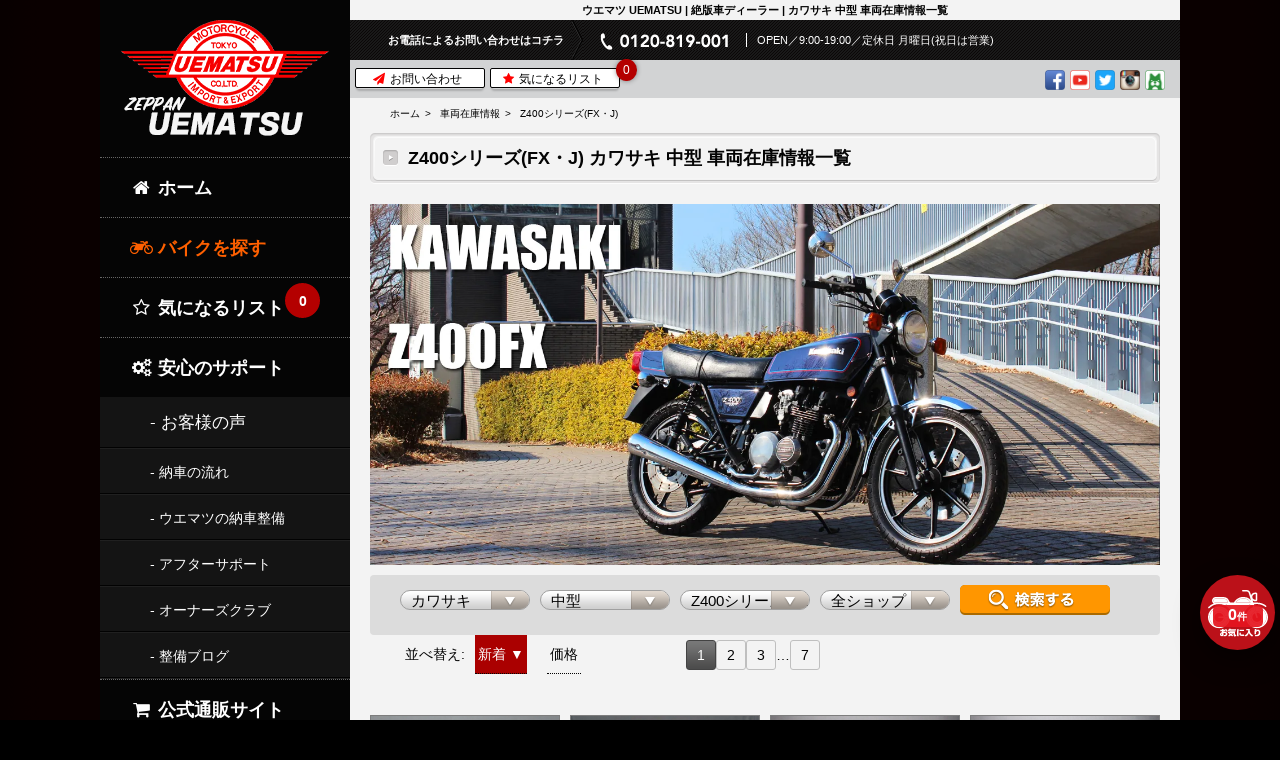

--- FILE ---
content_type: text/html; charset=UTF-8
request_url: https://www.uematsu.co.jp/bike/Kawasaki/Z400FX/
body_size: 18002
content:
<!doctype html>
<html
	lang="ja">
	<!-- InstanceBegin template="/Templates/tmp-main.dwt" codeOutsideHTMLIsLocked="false" -->
	<head>


		<!-- Google Tag Manager -->
		<!-- for uematsu.bike@gmail.com -->
		<script>
			(function (w, d, s, l, i) {
			w[l] = w[l] || [];
			w[l].push({'gtm.start': new Date().getTime(), event: 'gtm.js'});
			var f = d.getElementsByTagName(s)[0],
			j = d.createElement(s),
			dl = l != 'dataLayer' ? '&l=' + l : '';
			j.async = true;
			j.src = 'https://www.googletagmanager.com/gtm.js?id=' + i + dl;
			f.parentNode.insertBefore(j, f);
			})(window, document, 'script', 'dataLayer', 'GTM-WXJTNC7');
		</script>

		<link rel="apple-touch-icon" sizes="180x180" href="/favicon/apple-touch-icon.png"> <link rel="manifest" href="/favicon/site.webmanifest">
		<link rel="mask-icon" href="/favicon/safari-pinned-tab.svg" color="#696969">
		<meta name="msapplication-TileColor" content="#b91d47">
		<meta name="theme-color" content="#ffffff">
		<link rel="icon" href="/favicon.ico">

		<META http-equiv="Content-type" content="text/html; charset=UTF-8">
		<meta name="format-detection" content="telephone=no">
		<meta name="viewport" content="width=device-width,user-scalable=yes,initial-scale=1.0,minimum-scale=1.0,maximum-scale=2.0">             <link rel="canonical" href="https://www.uematsu.co.jp/bike/Kawasaki/Z400FX/">    <link href="https://www.uematsu.co.jp/css/reset.css" rel="stylesheet" type="text/css">
    <link rel="stylesheet" type="text/css" href="https://www.uematsu.co.jp/slider/css/slick.css">
    <link href="https://www.uematsu.co.jp/css/page.css?20240410a" rel="stylesheet" type="text/css">
    <link href="https://fonts.googleapis.com/css?family=Montserrat:400,600,700" rel="stylesheet">
    <link rel="stylesheet" type="text/css" href="https://www.uematsu.co.jp/slider/css/slider-pro.css">
    <link rel="stylesheet" type="text/css" href="https://www.uematsu.co.jp/menu/css/pure-drawer.min.css">
    <link rel="stylesheet" href="https://maxcdn.bootstrapcdn.com/font-awesome/4.7.0/css/font-awesome.min.css">
    <script src="https://ajax.googleapis.com/ajax/libs/jquery/1.11.1/jquery.min.js"></script>
    <script src="https://www.uematsu.co.jp/slider/js/jquery.sliderPro.min.js"></script>

    <script src="https://www.uematsu.co.jp/slider/js/slick.js"></script>

    <!-- InstanceBeginEditable name="head_script" -->
    <!-- InstanceEndEditable -->
    <!-- The below script Makes IE understand the new html5 tags are there and applies our CSS to it -->
    <!--[if lt IE 9]>
    <script src="https://html5shiv.googlecode.com/svn/trunk/html5.js"></script>
    <script src="https://css3-mediaqueries-js.googlecode.com/svn/trunk/css3-mediaqueries.js"></script>
    <![endif]-->
    <!-- InstanceParam name="title" type="text" value="東京本社車両在庫情報一覧" -->
    <!-- InstanceParam name="bodyName" type="text" value="list" -->
    <!-- InstanceParam name="bodyClass" type="text" value="" -->
<style>
.toast-info {
    background-color: #F44336 !important;
}
.toast-success {
    background-color: #F44336 !important;
}
</style>
		<title>
								    Z400シリーズ(FX・J)
		    		    		      （
		      		        		          カワサキ
		        		      		        		      		        		      		        		      		        		      		      ）
		    		    		    の在庫情報【絶版バイク専門店ウエマツ】 | 旧車・絶版バイクならウエマツ | Zeppan UEMATSU
		  			</title>

		<meta name="description" content="			Z400シリーズ(FX・J) カワサキ中型最新在庫情報ページ、Z400FXのことならウエマツにご相談ください。旧車・絶版バイク専門のウエマツ公式HPです。カワサキ、ホンダ、スズキ、ヤマハを中心とした国産絶版二輪車を販売、整備、買取をしています。販売実績15,000台以上、日本全国からお取り寄せが可能です。
	"/>
		<meta name="keywords" content=""/>
	</head>
	<body id="list" class="under">

		<!-- Google Tag Manager (noscript) -->
		<!-- for uematsu.bike@gmail.com -->
		<noscript>
			<iframe src="https://www.googletagmanager.com/ns.html?id=GTM-WXJTNC7" height="0" width="0" style="display:none;visibility:hidden"> </iframe>
		</noscript>
		<!-- End Google Tag Manager (noscript) -->

		
		<div class="pure-container" data-effect="pure-effect-slide">
			<input type="checkbox" id="pure-toggle-right" class="pure-toggle sp blhidden" data-toggle="right">
			<label class="pure-toggle-label sp blhidden" for="pure-toggle-right" data-toggle-label="right">
				<span class="pure-toggle-icon"></span>
				<!--<p style="display:block;color: #FFF;padding-top: 50px;text-align: center;">MENU</p>-->
			</label>
			<p class="spmenub blhidden n2024" id="zep" style="display:none;">メニュー</p>
			<p class="spmenub blhidden old">MENU</p>

			<!-- スマホメニュー -->
			<div class="pure-drawer sp" data-position="right">
	<nav id="gnav_sp">
		<div class="inner">
			<ul class="cf">
				<li>
					<a href="/">
						<span>
							<i class="fa fa-home fa-fw"></i>
							ホーム</span>
					</a>
				</li>
								<li>
					<dl>
						<dt class="gNaviBaloon_sp pickup">
							<span>
								<i class="fa fa-motorcycle fa-fw"></i>
								バイクを探す</span>
						</dt>
						<dd>
							<a href="/favorite.php">
								<span style="position:relative;">
									<i class="fa fa-star-o fa-fw"></i>
									気になるリスト
									<em id="mem_fav_count2">
										-
																			</em>

								</span>
							</a>

							<a href="/bike_list.php">
								<span>
									新入庫情報</span>
							</a>

							<a href="/bike_list.php?maker=4&btype=&syasyu=&shop=">
								<span>
									カワサキ</span>
							</a>
							<a href="/bike_list.php?maker=1&btype=&syasyu=&shop=">
								<span>
									ホンダ</span>
							</a>
							<a href="/bike_list.php?maker=3&btype=&syasyu=&shop=">
								<span>
									ヤマハ</span>
							</a>
							<a href="/bike_list.php?maker=2&btype=&syasyu=&shop=">
								<span>
									スズキ</span>
							</a>
							<a href="/pages/order_product.html">
								<span style="position: relative;">
									<i class="fa fa-film"></i>
									オーダー製作車
								</span>
							</a>

							<a href="/pages/campaign_list.html">
								<span>
									<i class="fa fa-gift fa-fw"></i>
									お得なキャンペーン
								</span>
							</a>
						</dd>
					</dl>
				</li>
								<li>
					<dl>
						<dt class="gNaviBaloon_sp fave_gNav">
							<span>
								<i class="fa fa-wrench fa-fw"></i>
								購入後の安心サポート
							</span>
						</dt>
						<dd style="display:block">
							<a href="/owners-interview.php" styte="position: relative;">

								<span>
									<i class="fa fa-microphone"></i>
									お客様の声
								</span>
							</a>
							<a href="/pages/delivered.html">
								<span>納車の流れ</span>
							</a>
							<a href="/pages/motorcycle-maintenance.html">
								<span>ウエマツの納車整備</span>
							</a>
							<a href="/pages/after_supports.html">
								<span>アフターサポート</span>
							</a>
							<a href="/pages/zuoc.html">
								<span>オーナーズクラブ</span>
							</a>
							<a href="https://ameblo.jp/zeppan-uematsu/" target="_blank" rel="noopener noreferrer">
								<span>整備ブログ</span>
							</a>
						</dd>
					</dl>
				</li>

								<li>
					<a href="https://www.zu-parts.com" target="_blank">
						<span>
							<i class="fa fa-shopping-cart fa-fw"></i>
							公式通販サイト
						</span>
					</a>
				</li>

								<li>
					<dl>
						<dt class="gNaviBaloon_sp">
							<span>
								<i class="fa fa-rss-square fa-fw"></i>
								会社案内</span>
						</dt>
						<dd>
							<a href="/pages/company/outline.html">
								<span>
									会社概要</span>
							</a>
							<a href="/pages/company/message.html">
								<span>
									代表挨拶</span>
							</a>
							<a href="/pages/company/philosophy.html">
								<span>
									企業理念</span>
							</a>
							<a href="/pages/company/uematsu.html">
								<span>
									ウエマツとは</span>
							</a>
							<a href="/pages/company/access.html">
								<span>
									アクセス</span>
							</a>
							<a href="/pages/company/access.html">
								<span>
									各メディア協力</span>
							</a>
							<a href="/recruit/" target="_blank">
								<span>
									採用情報</span>
							</a>
						</dd>
					</dl>
				</li>

								<li>
					<dl>
						<dt class="gNaviBaloon_sp">
							<span>
								<i class="fa fa-building fa-fw"></i>
								店舗情報</span>
						</dt>
						<dd>
							
							<a href="/shop/tokyo/index.html">
								<span>
									ウエマツ東京本社</span>
							</a>

							
							<a href="/shop/tohoku/index.html">
								<span>
									ウエマツ東北</span>
							</a>

							
							<a href="/shop/tokai/index.html">
								<span>
									ウエマツ東海</span>
							</a>

							
							<a href="/shop/kansai/index.html">
								<span>
									ウエマツ関西</span>
							</a>

							
							<a href="/shop/kyusyu/index.html">
								<span>
									ウエマツ九州</span>
							</a>

													</dd>
					</dl>
				</li>

								<li>
					<a href="/pages/tobuy/kaitori.html">
						<span>
							<i class="fa fa-jpy fa-fw"></i>
							バイクを売る
						</span>
					</a>
				</li>
			</ul>
		</div>
		<!--.innerEnd-->
	</nav>
</div>			<!-- /スマホメニュー -->

			<div class="pure-pusher-container">
				<div class="pure-pusher">
					<div id="wrapper">
						<div id="contents">

							<div class="inner cf">

								<div id="main">

									<div class="main-top-2024" style="display:none">
										<div class="logo">
											<a href="/"><img src="/image/common/logo_zep2.jpg" alt=""></a>
										</div>
										<div class="favo">
											<a href="/favorite.php?1724048900494"><img src="/image/common/favo.svg" alt=""></a>
										</div>
									</div>


									<div class="main-top">
										<a href="/" style="display: none;" class="inquiry_logo"><img src="https://www.uematsu.co.jp/image/common/header_logo_pc.png"></a>
																				<div class="desc pc">
											ウエマツ UEMATSU | 絶版車ディーラー |
    
                                        カワサキ
                                                                                                        
                        中型
            
        車両在庫情報一覧
										</div>
										<div class="logo sp">
											<a href="/"><img src="https://www.uematsu.co.jp/image/common/logo_sp.png" alt=""></a>
																					</div>
										<div class="tel">




											<dl class="cf pc">
												<dt class="pc">お電話によるお問い合わせはコチラ</dt>
												<dt class="sp">お問い合わせ</dt>
												<dd>
													<!--<img src="https://www.uematsu.co.jp/image/common/header_tel_pc.png" alt="">--><img src="https://www.uematsu.co.jp/image/common/header_tel_pc_tokyo.png">
													
																											<span>OPEN／9:00-19:00／定休日 月曜日(祝日は営業)</span>
																									</dd>
											</dl>
										</div>
										<!--.telEnd-->

																														
											<div id="snsbox" class="pc cf"> <div class="btn pc">
												<a href="/pages/etc/inquiry.html">
													<i class="fa fa-paper-plane fa-fw"></i>
													お問い合わせ</a>
											</div>
											<div class="btn pc">
												<a href="/favorite.php">
													<i class="fa fa-star fa-fw"></i>
													気になるリスト
													<span id="mem_fav_count">
														-
																											</span>
												</a>
											</div>
											<ul>
												<li><a href="https://ja-jp.facebook.com/ZeppanUematsu/" target="_blank"><img src="https://www.uematsu.co.jp/image/top/sns/Facebook.png" height="20px" alt="facebook"></a></li>
												<li><a href="https://www.youtube.com/channel/UC352LX4ZrrcODtbBfbCRR_Q" target="_blank"><img src="https://www.uematsu.co.jp/image/top/sns/Youtube.png" height="20px" alt="youtube"></a></li>
												<li><a href="https://twitter.com/zeppanuematsu" target="_blank"><img src="https://www.uematsu.co.jp/image/top/sns/Twitter.png" height="20px" alt="twitter"></a></li>
												<li><a href="https://www.instagram.com/zeppan_uematsu/" target="_blank"><img src="https://www.uematsu.co.jp/image/top/sns/Instagram.png" height="20px" alt="instagram"></a></li>
												<li><a href="https://ameblo.jp/zeppan-uematsu/entrylist.html" target="_blank"><img src="https://www.uematsu.co.jp/image/top/sns/Ameba.png" height="20px" alt="ameba"></a></li>
											</ul>
										</div>

									</div>
									<!--.main-topEnd-->

									

    <!-- InstanceBeginEditable name="Contents" -->

    <div class="sec_inner">

        <ul class="breadcrumbs-one pc">
            <li><a href="/">ホーム</a></li>
            <li><a href="/bike_list.php">車両在庫情報</a></li>
                                    <li><a href="https://www.uematsu.co.jp/bike/Kawasaki/Z400FX/">Z400シリーズ(FX・J)</a></li>
            
        </ul>

        <h1 class="ttl-bar">
                            Z400シリーズ(FX・J)
            
            
                                                                        カワサキ
                                                                                                                                                                                                
                                                中型
                            
            


            車両在庫情報一覧

        </h1>
        <ul class="breadcrumbs-one sp">
            <li><a href="/">ホーム</a></li>
            <li><a href="/bike_list.php">車両在庫情報</a></li>
                    </ul>

        <div class="inner_sp">
                        

            <div class="mb10">
                                                    <img src="https://www.uematsu.co.jp/image/bike/Z400FX.webp" width="100%">
                                                                
                
            </div>
            
                        <section id="search" class="cf">
                            <form action="/bike_list.php" class="cf" method="get">
                                                                                    <div class="box-select">
                        <select name="maker" id="maker">
                            <option value="">全メーカー</option>
                                                            <option value="4"
                                        selected>カワサキ</option>
                                                            <option value="1"
                                        >ホンダ</option>
                                                            <option value="3"
                                        >スズキ</option>
                                                            <option value="2"
                                        >ヤマハ</option>
                                                            <option value="99"
                                        >その他メーカー／買取車</option>
                                                    </select>
                    </div><!--.box-selectEnd-->
                                        <div class="box-select">
                        <select name="btype" id="btype">
                            <option value="">中型・大型</option>
                            <option value="1" >大型</option>
                            <option value="2" selected>中型</option>
                            <!--<option value="3" >小型</option>-->

                        </select>
                    </div><!--.box-selectEnd-->
                    <div class="box-select">
                        <select name="syasyu" id="syasyu">
                            <option value="">全車種</option>
                                                            <option value="2048"
                                        >250SS/KH250</option>
                                                            <option value="2004"
                                        >350SS</option>
                                                            <option value="2006"
                                        >400SS/KH400</option>
                                                            <option value="2027"
                                        selected>Z400シリーズ(FX・J)</option>
                                                            <option value="2013"
                                        >Z400GP/GPz400Fシリーズ</option>
                                                            <option value="2100"
                                        >Z250FT</option>
                                                            <option value="2031"
                                        >ZEPHYR400シリーズ</option>
                                                            <option value="2120"
                                        >KAWASAKI・他車種(～400cc)</option>
                                                    </select>
                    </div><!--.box-selectEnd-->
                    <div class="box-select">
                        <select name="shop" id="shop_select">
                            <option value="">全ショップ</option>
                                                            <option value="38"
                                        >ウエマツ東京本社</option>
                                                            <option value="42"
                                        >ウエマツ東北</option>
                                                            <option value="40"
                                        >ウエマツ東海</option>
                                                            <option value="41"
                                        >ウエマツ関西</option>
                                                            <option value="37"
                                        >ウエマツ九州</option>
                                                    </select>
                    </div><!--.box-selectEnd-->
                    <button class="search"><img src="https://www.uematsu.co.jp/image/common/btn_search_pc.png?2026-01-21" alt="検索する" class="imgChange">
                    </button>
                </form>

            </section><!--#searchEnd-->
                    <p class="sp">*他支店の在庫もお近くのウエマツにお取り寄せ可能です。詳しくはお問い合わせください。</p>

                   <!-- -->

            <section id="sort" class="cf">

                <!--<div class="shop">
                    <p class="pc">店舗:</p>
                    <ul>

                                                    <li ><a href="/bike_list.php?shop=38&maker=4&amp;btype=2&amp;syasyu=2027&amp;sort=create&amp;ob=D">ウエマツ東京本社</a></li>
                                                    <li ><a href="/bike_list.php?shop=42&maker=4&amp;btype=2&amp;syasyu=2027&amp;sort=create&amp;ob=D">ウエマツ東北</a></li>
                                                    <li ><a href="/bike_list.php?shop=40&maker=4&amp;btype=2&amp;syasyu=2027&amp;sort=create&amp;ob=D">ウエマツ東海</a></li>
                                                    <li ><a href="/bike_list.php?shop=41&maker=4&amp;btype=2&amp;syasyu=2027&amp;sort=create&amp;ob=D">ウエマツ関西</a></li>
                                                    <li ><a href="/bike_list.php?shop=37&maker=4&amp;btype=2&amp;syasyu=2027&amp;sort=create&amp;ob=D">ウエマツ九州</a></li>
                                        </div>-->

                <div class="sort">
                    <p>並べ替え:</p>
                    <ul>
                        <li class="active">
                            <a href="/bike_list.php?sort=create&maker=4&amp;btype=2&amp;syasyu=2027&ob=A">新着</a>
                                                        ▼
                                                    </li>
                        <li >
                            <a href="/bike_list.php?sort=price&maker=4&amp;btype=2&amp;syasyu=2027">価格</a>
                                                    </li>
                        <!--<li >
                            <a href="/bike_list.php?sort=rank&maker=4&amp;btype=2&amp;syasyu=2027">車種別</a>
                                                    </li>
                        <li >
                            <a href="/bike_list.php?sort=syasyu&maker=4&amp;btype=2&amp;syasyu=2027">車種別</a>
                                                    </li>-->

                    </div>
                    <div style="">
                                                                                                
                <div class="pager"><div><span href="" class="current">1</span><a href="/bike_list.php?page=2&maker=4&amp;btype=2&amp;syasyu=2027&amp;sort=create&amp;ob=D">2</a><a href="/bike_list.php?page=3&maker=4&amp;btype=2&amp;syasyu=2027&amp;sort=create&amp;ob=D">3</a><span>…</span><a href="/bike_list.php?page=7&maker=4&amp;btype=2&amp;syasyu=2027&amp;sort=create&amp;ob=D">7</a><a href="/bike_list.php?page=2&maker=4&amp;btype=2&amp;syasyu=2027&amp;sort=create&amp;ob=D"
                       class="next">Next</a></div></div><!--.pagerEnd--></div>

            </section>

            <section id="list-item" class="cf">

                <div class="list-thumbnail cf">


                                                                        


                            <div class="cf bikelistitems  loop_1">
                                <h3 class="ttl sp"><a
                                            href="/bike/Kawasaki/Z400FX/data_4956.html">Z400FX(E2) 大川タックロールシート マ…</a>
                             </h3>


<div class="cf">

                                <div class="img">
                                    <a href="/bike/Kawasaki/Z400FX/data_4956.html">
                                                                                    <!--<img  src="/image/Preloader.gif" data-echo="/data/bikeimg/4956/m_068fcb053a6f9f901b98561ffa234664.jpg"
                                                 height="50">-->
                                            <img  src="/data/bikeimg/4956/m_068fcb053a6f9f901b98561ffa234664.jpg"
                                                 height="50" loading="lazy">
                                                                                </a>
                                    <p class="item-num">商品番号：K08772</p>

                                                                                        <div class="fav_box sp"><i class="fa fa-star no-select" title="4956"></i> 気になる</div>
                                        
                                </div>

                                <div class="txt">
                                    <div class="div_inner">

                                        <h3 class="ttl bikename pc"><a
                                                    href="/bike/Kawasaki/Z400FX/data_4956.html">Z400FX(E2) 大川タックロールシート マーシャル</a>
                                        </h3>
<!--
                                                                                    <div class="mov_box"><a href="https://www.youtube.com/watch?v=kLH3sitJrMc" target="_blank"><i class="fa fa-youtube select" title="4956"></i></a></div>
                                        -->
                                        <dl class="spec cf syasyu_box">
                                            <dt class="mc-height">[車種]</dt>
                                            <dd class="mc-height">
                                                <a href="/bike/Kawasaki/Z400FX/">Z400シリーズ(FX・J)</a>
                                            </dd>

                                            <dt class="mc-height">[年式]</dt>

                                            <dd class="mc-height">                                                    1980年
                                                                                            </dd>
                                            <dt class="mc-height">[排気量]</dt>
                                            <dd class="mc-height">400cc</dd>
                                                                                        <dt class="mc-height">[販売店]</dt>
                                            <dd class="mc-height">
                                                ウエマツ九州
                                            </dd>


<!--
                        <dt>[走行距離]</dt>
                        <dd>                                メーター距離：9537KM                            </dd>

                        <dt>[カラー]</dt>
                        <dd>黒</dd>
                        <dt>[車検]</dt>
                        <dd>
                            不明
                        </dd>
-->

                                        </dl>


                                        <p class="price">
                                            <strong>


                                                                                                    <span class="num">370万円</span>(税抜)                                                
                                                    </strong>
                                                                                            <span class="listzei">407万円(税込)</span>                                                </p>

                                    </div><!--.div_innerEnd-->

                                </div><!--.txtEnd-->

</div>

	<div class="cf">
                                                                                        <div class="fav_box pc"><i class="fa fa-star no-select" title="4956"></i> 気になる</div>
                                        
            <ul class="foot_c">
                <li><a href="/bike/Kawasaki/Z400FX/data_4956.html" class="AW_footer_click" style="background: #ff9600;"><i class="fa fa-pencil"></i> 詳しく見る</a></li>
                <li class="sp"><a href="tel:092-931-5535" class="AW_footer_call" style="background: #0069ff;"><i class="fa fa-phone"></i> 電話でお問い合わせ</a></li>
            </ul>
        </div>
<!--                                    <div class="btn"><a
                                                href="/bike/Kawasaki/Z400FX/data_4956.html"><img
                                                    src="/image/list/btn_detail_pc.png" alt="詳細はコチラ"></a>
                                    </div>-->

                            </div>


                            



                                                    


                            <div class="cf bikelistitems  loop_2">
                                <h3 class="ttl sp"><a
                                            href="/bike/Kawasaki/Z400FX/data_5141.html">Z400FX(E2)類別型式枠内 希少車</a>
                             </h3>


<div class="cf">

                                <div class="img">
                                    <a href="/bike/Kawasaki/Z400FX/data_5141.html">
                                                                                    <!--<img  src="/image/Preloader.gif" data-echo="/data/bikeimg/5141/m_030e1ea104366b1fc942e55f1457e643.jpg"
                                                 height="50">-->
                                            <img  src="/data/bikeimg/5141/m_030e1ea104366b1fc942e55f1457e643.jpg"
                                                 height="50" loading="lazy">
                                                                                </a>
                                    <p class="item-num">商品番号：K08920</p>

                                                                                        <div class="fav_box sp"><i class="fa fa-star no-select" title="5141"></i> 気になる</div>
                                        
                                </div>

                                <div class="txt">
                                    <div class="div_inner">

                                        <h3 class="ttl bikename pc"><a
                                                    href="/bike/Kawasaki/Z400FX/data_5141.html">Z400FX(E2)類別型式枠内 希少車</a>
                                        </h3>
<!--
                                                                                    <div class="mov_box"><a href="https://www.youtube.com/watch?v=kLH3sitJrMc" target="_blank"><i class="fa fa-youtube select" title="5141"></i></a></div>
                                        -->
                                        <dl class="spec cf syasyu_box">
                                            <dt class="mc-height">[車種]</dt>
                                            <dd class="mc-height">
                                                <a href="/bike/Kawasaki/Z400FX/">Z400シリーズ(FX・J)</a>
                                            </dd>

                                            <dt class="mc-height">[年式]</dt>

                                            <dd class="mc-height">                                                    1980年
                                                                                            </dd>
                                            <dt class="mc-height">[排気量]</dt>
                                            <dd class="mc-height">400cc</dd>
                                                                                        <dt class="mc-height">[販売店]</dt>
                                            <dd class="mc-height">
                                                ウエマツ関西
                                            </dd>


<!--
                        <dt>[走行距離]</dt>
                        <dd>                                メーター距離：41241KM                            </dd>

                        <dt>[カラー]</dt>
                        <dd>青</dd>
                        <dt>[車検]</dt>
                        <dd>
                            不明
                        </dd>
-->

                                        </dl>


                                        <p class="price">
                                            <strong>


                                                                                                    <span class="num">550万円</span>(税抜)                                                
                                                    </strong>
                                                                                            <span class="listzei">605万円(税込)</span>                                                </p>

                                    </div><!--.div_innerEnd-->

                                </div><!--.txtEnd-->

</div>

	<div class="cf">
                                                                                        <div class="fav_box pc"><i class="fa fa-star no-select" title="5141"></i> 気になる</div>
                                        
            <ul class="foot_c">
                <li><a href="/bike/Kawasaki/Z400FX/data_5141.html" class="AW_footer_click" style="background: #ff9600;"><i class="fa fa-pencil"></i> 詳しく見る</a></li>
                <li class="sp"><a href="tel:078-947-1819" class="AW_footer_call" style="background: #0069ff;"><i class="fa fa-phone"></i> 電話でお問い合わせ</a></li>
            </ul>
        </div>
<!--                                    <div class="btn"><a
                                                href="/bike/Kawasaki/Z400FX/data_5141.html"><img
                                                    src="/image/list/btn_detail_pc.png" alt="詳細はコチラ"></a>
                                    </div>-->

                            </div>


                            



                                                    


                            <div class="cf bikelistitems  loop_3">
                                <h3 class="ttl sp"><a
                                            href="/bike/Kawasaki/Z400FX/data_5087.html">Z400J(J2) フェックスE3カラー</a>
                             </h3>


<div class="cf">

                                <div class="img">
                                    <a href="/bike/Kawasaki/Z400FX/data_5087.html">
                                                                                    <!--<img  src="/image/Preloader.gif" data-echo="/data/bikeimg/5087/m_fcb6a39044dc2c3312bc67f76b12609f.jpg"
                                                 height="50">-->
                                            <img  src="/data/bikeimg/5087/m_fcb6a39044dc2c3312bc67f76b12609f.jpg"
                                                 height="50" loading="lazy">
                                                                                </a>
                                    <p class="item-num">商品番号：K08741</p>

                                                                                        <div class="fav_box sp"><i class="fa fa-star no-select" title="5087"></i> 気になる</div>
                                        
                                </div>

                                <div class="txt">
                                    <div class="div_inner">

                                        <h3 class="ttl bikename pc"><a
                                                    href="/bike/Kawasaki/Z400FX/data_5087.html">Z400J(J2) フェックスE3カラー</a>
                                        </h3>
<!--
                                        -->
                                        <dl class="spec cf syasyu_box">
                                            <dt class="mc-height">[車種]</dt>
                                            <dd class="mc-height">
                                                <a href="/bike/Kawasaki/Z400FX/">Z400シリーズ(FX・J)</a>
                                            </dd>

                                            <dt class="mc-height">[年式]</dt>

                                            <dd class="mc-height">                                                    1981年
                                                                                            </dd>
                                            <dt class="mc-height">[排気量]</dt>
                                            <dd class="mc-height">400cc</dd>
                                                                                        <dt class="mc-height">[販売店]</dt>
                                            <dd class="mc-height">
                                                ウエマツ東北
                                            </dd>


<!--
                        <dt>[走行距離]</dt>
                        <dd>                                メーター距離：33494Mile                            </dd>

                        <dt>[カラー]</dt>
                        <dd>黒</dd>
                        <dt>[車検]</dt>
                        <dd>
                            不明
                        </dd>
-->

                                        </dl>


                                        <p class="price">
                                            <strong>


                                                                                                    <span class="num">260万円</span>(税抜)                                                
                                                    </strong>
                                                                                            <span class="listzei">286万円(税込)</span>                                                </p>

                                    </div><!--.div_innerEnd-->

                                </div><!--.txtEnd-->

</div>

	<div class="cf">
                                                                                        <div class="fav_box pc"><i class="fa fa-star no-select" title="5087"></i> 気になる</div>
                                        
            <ul class="foot_c">
                <li><a href="/bike/Kawasaki/Z400FX/data_5087.html" class="AW_footer_click" style="background: #ff9600;"><i class="fa fa-pencil"></i> 詳しく見る</a></li>
                <li class="sp"><a href="tel:022-226-8149" class="AW_footer_call" style="background: #0069ff;"><i class="fa fa-phone"></i> 電話でお問い合わせ</a></li>
            </ul>
        </div>
<!--                                    <div class="btn"><a
                                                href="/bike/Kawasaki/Z400FX/data_5087.html"><img
                                                    src="/image/list/btn_detail_pc.png" alt="詳細はコチラ"></a>
                                    </div>-->

                            </div>


                            



                                                    


                            <div class="cf bikelistitems  loop_4">
                                <h3 class="ttl sp"><a
                                            href="/bike/Kawasaki/Z400FX/data_4926.html">Z400FX(E2) MIDNIGHT BLUE</a>
                             </h3>


<div class="cf">

                                <div class="img">
                                    <a href="/bike/Kawasaki/Z400FX/data_4926.html">
                                                                                    <!--<img  src="/image/Preloader.gif" data-echo="/data/bikeimg/4926/m_4c6f80dddbaa13fadcd0cfb909eb22d8.jpg"
                                                 height="50">-->
                                            <img  src="/data/bikeimg/4926/m_4c6f80dddbaa13fadcd0cfb909eb22d8.jpg"
                                                 height="50" loading="lazy">
                                                                                </a>
                                    <p class="item-num">商品番号：K08761</p>

                                                                                        <div class="fav_box sp"><i class="fa fa-star no-select" title="4926"></i> 気になる</div>
                                        
                                </div>

                                <div class="txt">
                                    <div class="div_inner">

                                        <h3 class="ttl bikename pc"><a
                                                    href="/bike/Kawasaki/Z400FX/data_4926.html">Z400FX(E2) MIDNIGHT BLUE</a>
                                        </h3>
<!--
                                        -->
                                        <dl class="spec cf syasyu_box">
                                            <dt class="mc-height">[車種]</dt>
                                            <dd class="mc-height">
                                                <a href="/bike/Kawasaki/Z400FX/">Z400シリーズ(FX・J)</a>
                                            </dd>

                                            <dt class="mc-height">[年式]</dt>

                                            <dd class="mc-height">                                                    1980年
                                                                                            </dd>
                                            <dt class="mc-height">[排気量]</dt>
                                            <dd class="mc-height">400cc</dd>
                                                                                        <dt class="mc-height">[販売店]</dt>
                                            <dd class="mc-height">
                                                ウエマツ東北
                                            </dd>


<!--
                        <dt>[走行距離]</dt>
                        <dd>                                メーター距離：23473Mile                            </dd>

                        <dt>[カラー]</dt>
                        <dd>青</dd>
                        <dt>[車検]</dt>
                        <dd>
                            不明
                        </dd>
-->

                                        </dl>


                                        <p class="price">
                                            <strong>


                                                                                                    <span class="num">430万円</span>(税抜)                                                
                                                    </strong>
                                                                                            <span class="listzei">473万円(税込)</span>                                                </p>

                                    </div><!--.div_innerEnd-->

                                </div><!--.txtEnd-->

</div>

	<div class="cf">
                                                                                        <div class="fav_box pc"><i class="fa fa-star no-select" title="4926"></i> 気になる</div>
                                        
            <ul class="foot_c">
                <li><a href="/bike/Kawasaki/Z400FX/data_4926.html" class="AW_footer_click" style="background: #ff9600;"><i class="fa fa-pencil"></i> 詳しく見る</a></li>
                <li class="sp"><a href="tel:022-226-8149" class="AW_footer_call" style="background: #0069ff;"><i class="fa fa-phone"></i> 電話でお問い合わせ</a></li>
            </ul>
        </div>
<!--                                    <div class="btn"><a
                                                href="/bike/Kawasaki/Z400FX/data_4926.html"><img
                                                    src="/image/list/btn_detail_pc.png" alt="詳細はコチラ"></a>
                                    </div>-->

                            </div>


                            



                                                    


                            <div class="cf bikelistitems  loop_5">
                                <h3 class="ttl sp"><a
                                            href="/bike/Kawasaki/Z400FX/data_4724.html">Z400J(J1) 大人なJらしさを是非 初期イ…</a>
                             </h3>


<div class="cf">

                                <div class="img">
                                    <a href="/bike/Kawasaki/Z400FX/data_4724.html">
                                                                                    <!--<img  src="/image/Preloader.gif" data-echo="/data/bikeimg/4724/m_b7899db5685b0c1fa6b2a068e339988b.jpg"
                                                 height="50">-->
                                            <img  src="/data/bikeimg/4724/m_b7899db5685b0c1fa6b2a068e339988b.jpg"
                                                 height="50" loading="lazy">
                                                                                </a>
                                    <p class="item-num">商品番号：K08676</p>

                                                                                        <div class="fav_box sp"><i class="fa fa-star no-select" title="4724"></i> 気になる</div>
                                        
                                </div>

                                <div class="txt">
                                    <div class="div_inner">

                                        <h3 class="ttl bikename pc"><a
                                                    href="/bike/Kawasaki/Z400FX/data_4724.html">Z400J(J1) 大人なJらしさを是非 初期イタリアモデル </a>
                                        </h3>
<!--
                                        -->
                                        <dl class="spec cf syasyu_box">
                                            <dt class="mc-height">[車種]</dt>
                                            <dd class="mc-height">
                                                <a href="/bike/Kawasaki/Z400FX/">Z400シリーズ(FX・J)</a>
                                            </dd>

                                            <dt class="mc-height">[年式]</dt>

                                            <dd class="mc-height">                                                    1980年
                                                                                            </dd>
                                            <dt class="mc-height">[排気量]</dt>
                                            <dd class="mc-height">400cc</dd>
                                                                                        <dt class="mc-height">[販売店]</dt>
                                            <dd class="mc-height">
                                                ウエマツ九州
                                            </dd>


<!--
                        <dt>[走行距離]</dt>
                        <dd>                                メーター距離：26474KM                            </dd>

                        <dt>[カラー]</dt>
                        <dd>シルバー</dd>
                        <dt>[車検]</dt>
                        <dd>
                            不明
                        </dd>
-->

                                        </dl>


                                        <p class="price">
                                            <strong>


                                                                                                    <span class="num">300万円</span>(税抜)                                                
                                                    </strong>
                                                                                            <span class="listzei">330万円(税込)</span>                                                </p>

                                    </div><!--.div_innerEnd-->

                                </div><!--.txtEnd-->

</div>

	<div class="cf">
                                                                                        <div class="fav_box pc"><i class="fa fa-star no-select" title="4724"></i> 気になる</div>
                                        
            <ul class="foot_c">
                <li><a href="/bike/Kawasaki/Z400FX/data_4724.html" class="AW_footer_click" style="background: #ff9600;"><i class="fa fa-pencil"></i> 詳しく見る</a></li>
                <li class="sp"><a href="tel:092-931-5535" class="AW_footer_call" style="background: #0069ff;"><i class="fa fa-phone"></i> 電話でお問い合わせ</a></li>
            </ul>
        </div>
<!--                                    <div class="btn"><a
                                                href="/bike/Kawasaki/Z400FX/data_4724.html"><img
                                                    src="/image/list/btn_detail_pc.png" alt="詳細はコチラ"></a>
                                    </div>-->

                            </div>


                            



                                                    


                            <div class="cf bikelistitems  loop_6">
                                <h3 class="ttl sp"><a
                                            href="/bike/Kawasaki/Z400FX/data_4743.html">Z400FX 1オーナー車 E1 EVONY オ…</a>
                             </h3>


<div class="cf">

                                <div class="img">
                                    <a href="/bike/Kawasaki/Z400FX/data_4743.html">
                                                                                    <!--<img  src="/image/Preloader.gif" data-echo="/data/bikeimg/4743/m_67cb6d5d086a4e7f0874ff6a004e4df4.jpg"
                                                 height="50">-->
                                            <img  src="/data/bikeimg/4743/m_67cb6d5d086a4e7f0874ff6a004e4df4.jpg"
                                                 height="50" loading="lazy">
                                                                                </a>
                                    <p class="item-num">商品番号：K08719</p>

                                                                                        <div class="fav_box sp"><i class="fa fa-star no-select" title="4743"></i> 気になる</div>
                                        
                                </div>

                                <div class="txt">
                                    <div class="div_inner">

                                        <h3 class="ttl bikename pc"><a
                                                    href="/bike/Kawasaki/Z400FX/data_4743.html">Z400FX 1オーナー車 E1 EVONY オリジナルコンディション</a>
                                        </h3>
<!--
                                        -->
                                        <dl class="spec cf syasyu_box">
                                            <dt class="mc-height">[車種]</dt>
                                            <dd class="mc-height">
                                                <a href="/bike/Kawasaki/Z400FX/">Z400シリーズ(FX・J)</a>
                                            </dd>

                                            <dt class="mc-height">[年式]</dt>

                                            <dd class="mc-height">                                                    1979年
                                                                                            </dd>
                                            <dt class="mc-height">[排気量]</dt>
                                            <dd class="mc-height">400cc</dd>
                                                                                        <dt class="mc-height">[販売店]</dt>
                                            <dd class="mc-height">
                                                ウエマツ東京本社
                                            </dd>


<!--
                        <dt>[走行距離]</dt>
                        <dd>                                メーター距離：7893KM                            </dd>

                        <dt>[カラー]</dt>
                        <dd>黒</dd>
                        <dt>[車検]</dt>
                        <dd>
                            不明
                        </dd>
-->

                                        </dl>


                                        <p class="price">
                                            <strong>


                                                                                                    <span class="num">フルノーマルCOLLECTION</span>                                                
                                                    </strong>
                                                                                            <span class="listzei">　</span>                                                </p>

                                    </div><!--.div_innerEnd-->

                                </div><!--.txtEnd-->

</div>

	<div class="cf">
                                                                                        <div class="fav_box pc"><i class="fa fa-star no-select" title="4743"></i> 気になる</div>
                                        
            <ul class="foot_c">
                <li><a href="/bike/Kawasaki/Z400FX/data_4743.html" class="AW_footer_click" style="background: #ff9600;"><i class="fa fa-pencil"></i> 詳しく見る</a></li>
                <li class="sp"><a href="tel:0120-819-001" class="AW_footer_call" style="background: #0069ff;"><i class="fa fa-phone"></i> 電話でお問い合わせ</a></li>
            </ul>
        </div>
<!--                                    <div class="btn"><a
                                                href="/bike/Kawasaki/Z400FX/data_4743.html"><img
                                                    src="/image/list/btn_detail_pc.png" alt="詳細はコチラ"></a>
                                    </div>-->

                            </div>


                            



                                                    


                            <div class="cf bikelistitems  loop_7">
                                <h3 class="ttl sp"><a
                                            href="/bike/Kawasaki/Z400FX/data_4712.html">Z400J J2 リペイント済み タックロールシ…</a>
                             </h3>


<div class="cf">

                                <div class="img">
                                    <a href="/bike/Kawasaki/Z400FX/data_4712.html">
                                                                                    <!--<img  src="/image/Preloader.gif" data-echo="/data/bikeimg/4712/m_1254db9e890fa9369d3ceb8092528efa.jpg"
                                                 height="50">-->
                                            <img  src="/data/bikeimg/4712/m_1254db9e890fa9369d3ceb8092528efa.jpg"
                                                 height="50" loading="lazy">
                                                                                </a>
                                    <p class="item-num">商品番号：K08675</p>

                                                                                        <div class="fav_box sp"><i class="fa fa-star no-select" title="4712"></i> 気になる</div>
                                        
                                </div>

                                <div class="txt">
                                    <div class="div_inner">

                                        <h3 class="ttl bikename pc"><a
                                                    href="/bike/Kawasaki/Z400FX/data_4712.html">Z400J J2 リペイント済み タックロールシート</a>
                                        </h3>
<!--
                                                                                    <div class="mov_box"><a href="https://www.youtube.com/watch?v=EPxcSAKPuis" target="_blank"><i class="fa fa-youtube select" title="4712"></i></a></div>
                                        -->
                                        <dl class="spec cf syasyu_box">
                                            <dt class="mc-height">[車種]</dt>
                                            <dd class="mc-height">
                                                <a href="/bike/Kawasaki/Z400FX/">Z400シリーズ(FX・J)</a>
                                            </dd>

                                            <dt class="mc-height">[年式]</dt>

                                            <dd class="mc-height">                                                    1982年
                                                                                            </dd>
                                            <dt class="mc-height">[排気量]</dt>
                                            <dd class="mc-height">400cc</dd>
                                                                                        <dt class="mc-height">[販売店]</dt>
                                            <dd class="mc-height">
                                                ウエマツ関西
                                            </dd>


<!--
                        <dt>[走行距離]</dt>
                        <dd>                                メーター距離：30553KM                            </dd>

                        <dt>[カラー]</dt>
                        <dd>黒</dd>
                        <dt>[車検]</dt>
                        <dd>
                            不明
                        </dd>
-->

                                        </dl>


                                        <p class="price">
                                            <strong>


                                                                                                    <span class="num">275万円</span>(税抜)                                                
                                                    </strong>
                                                                                            <span class="listzei">302.5万円(税込)</span>                                                </p>

                                    </div><!--.div_innerEnd-->

                                </div><!--.txtEnd-->

</div>

	<div class="cf">
                                                                                        <div class="fav_box pc"><i class="fa fa-star no-select" title="4712"></i> 気になる</div>
                                        
            <ul class="foot_c">
                <li><a href="/bike/Kawasaki/Z400FX/data_4712.html" class="AW_footer_click" style="background: #ff9600;"><i class="fa fa-pencil"></i> 詳しく見る</a></li>
                <li class="sp"><a href="tel:078-947-1819" class="AW_footer_call" style="background: #0069ff;"><i class="fa fa-phone"></i> 電話でお問い合わせ</a></li>
            </ul>
        </div>
<!--                                    <div class="btn"><a
                                                href="/bike/Kawasaki/Z400FX/data_4712.html"><img
                                                    src="/image/list/btn_detail_pc.png" alt="詳細はコチラ"></a>
                                    </div>-->

                            </div>


                            



                                                    


                            <div class="cf bikelistitems  loop_8">
                                <h3 class="ttl sp"><a
                                            href="/bike/Kawasaki/Z400FX/data_4661.html">Z400J ウエマツ整備歴ありイタリアモデル</a>
                             </h3>


<div class="cf">

                                <div class="img">
                                    <a href="/bike/Kawasaki/Z400FX/data_4661.html">
                                                                                    <!--<img  src="/image/Preloader.gif" data-echo="/data/bikeimg/4661/m_6105113493bc4620752855b649dfdf9c.jpg"
                                                 height="50">-->
                                            <img  src="/data/bikeimg/4661/m_6105113493bc4620752855b649dfdf9c.jpg"
                                                 height="50" loading="lazy">
                                                                                </a>
                                    <p class="item-num">商品番号：K08669</p>

                                                                                        <div class="fav_box sp"><i class="fa fa-star no-select" title="4661"></i> 気になる</div>
                                        
                                </div>

                                <div class="txt">
                                    <div class="div_inner">

                                        <h3 class="ttl bikename pc"><a
                                                    href="/bike/Kawasaki/Z400FX/data_4661.html">Z400J ウエマツ整備歴ありイタリアモデル</a>
                                        </h3>
<!--
                                        -->
                                        <dl class="spec cf syasyu_box">
                                            <dt class="mc-height">[車種]</dt>
                                            <dd class="mc-height">
                                                <a href="/bike/Kawasaki/Z400FX/">Z400シリーズ(FX・J)</a>
                                            </dd>

                                            <dt class="mc-height">[年式]</dt>

                                            <dd class="mc-height">                                                    1981年
                                                                                            </dd>
                                            <dt class="mc-height">[排気量]</dt>
                                            <dd class="mc-height">400cc</dd>
                                                                                        <dt class="mc-height">[販売店]</dt>
                                            <dd class="mc-height">
                                                ウエマツ九州
                                            </dd>


<!--
                        <dt>[走行距離]</dt>
                        <dd>                                メーター距離：645337Mile                            </dd>

                        <dt>[カラー]</dt>
                        <dd>黒</dd>
                        <dt>[車検]</dt>
                        <dd>
                            不明
                        </dd>
-->

                                        </dl>


                                        <p class="price">
                                            <strong>


                                                                                                    <span class="num">275万円</span>(税抜)                                                
                                                    </strong>
                                                                                            <span class="listzei">302.5万円(税込)</span>                                                </p>

                                    </div><!--.div_innerEnd-->

                                </div><!--.txtEnd-->

</div>

	<div class="cf">
                                                                                        <div class="fav_box pc"><i class="fa fa-star no-select" title="4661"></i> 気になる</div>
                                        
            <ul class="foot_c">
                <li><a href="/bike/Kawasaki/Z400FX/data_4661.html" class="AW_footer_click" style="background: #ff9600;"><i class="fa fa-pencil"></i> 詳しく見る</a></li>
                <li class="sp"><a href="tel:092-931-5535" class="AW_footer_call" style="background: #0069ff;"><i class="fa fa-phone"></i> 電話でお問い合わせ</a></li>
            </ul>
        </div>
<!--                                    <div class="btn"><a
                                                href="/bike/Kawasaki/Z400FX/data_4661.html"><img
                                                    src="/image/list/btn_detail_pc.png" alt="詳細はコチラ"></a>
                                    </div>-->

                            </div>


                            



                                                    


                            <div class="cf bikelistitems  loop_9">
                                <h3 class="ttl sp"><a
                                            href="/bike/Kawasaki/Z400FX/data_4665.html">Z400J(J2) BLACK</a>
                             </h3>


<div class="cf">

                                <div class="img">
                                    <a href="/bike/Kawasaki/Z400FX/data_4665.html">
                                                                                    <!--<img  src="/image/Preloader.gif" data-echo="/data/bikeimg/4665/m_0f97bb70fc6287a2b353dd678116ad26.jpg"
                                                 height="50">-->
                                            <img  src="/data/bikeimg/4665/m_0f97bb70fc6287a2b353dd678116ad26.jpg"
                                                 height="50" loading="lazy">
                                                                                </a>
                                    <p class="item-num">商品番号：K08657</p>

                                                                                        <div class="fav_box sp"><i class="fa fa-star no-select" title="4665"></i> 気になる</div>
                                        
                                </div>

                                <div class="txt">
                                    <div class="div_inner">

                                        <h3 class="ttl bikename pc"><a
                                                    href="/bike/Kawasaki/Z400FX/data_4665.html">Z400J(J2) BLACK</a>
                                        </h3>
<!--
                                        -->
                                        <dl class="spec cf syasyu_box">
                                            <dt class="mc-height">[車種]</dt>
                                            <dd class="mc-height">
                                                <a href="/bike/Kawasaki/Z400FX/">Z400シリーズ(FX・J)</a>
                                            </dd>

                                            <dt class="mc-height">[年式]</dt>

                                            <dd class="mc-height">                                                    1981年
                                                                                            </dd>
                                            <dt class="mc-height">[排気量]</dt>
                                            <dd class="mc-height">400cc</dd>
                                                                                        <dt class="mc-height">[販売店]</dt>
                                            <dd class="mc-height">
                                                ウエマツ東北
                                            </dd>


<!--
                        <dt>[走行距離]</dt>
                        <dd>                                メーター距離：28001KM                            </dd>

                        <dt>[カラー]</dt>
                        <dd>黒</dd>
                        <dt>[車検]</dt>
                        <dd>
                            不明
                        </dd>
-->

                                        </dl>


                                        <p class="price">
                                            <strong>


                                                                                                    <span class="num">280万円</span>(税抜)                                                
                                                    </strong>
                                                                                            <span class="listzei">308万円(税込)</span>                                                </p>

                                    </div><!--.div_innerEnd-->

                                </div><!--.txtEnd-->

</div>

	<div class="cf">
                                                                                        <div class="fav_box pc"><i class="fa fa-star no-select" title="4665"></i> 気になる</div>
                                        
            <ul class="foot_c">
                <li><a href="/bike/Kawasaki/Z400FX/data_4665.html" class="AW_footer_click" style="background: #ff9600;"><i class="fa fa-pencil"></i> 詳しく見る</a></li>
                <li class="sp"><a href="tel:022-226-8149" class="AW_footer_call" style="background: #0069ff;"><i class="fa fa-phone"></i> 電話でお問い合わせ</a></li>
            </ul>
        </div>
<!--                                    <div class="btn"><a
                                                href="/bike/Kawasaki/Z400FX/data_4665.html"><img
                                                    src="/image/list/btn_detail_pc.png" alt="詳細はコチラ"></a>
                                    </div>-->

                            </div>


                            



                                                    


                            <div class="cf bikelistitems  loop_10">
                                <h3 class="ttl sp"><a
                                            href="/bike/Kawasaki/Z400FX/data_4194.html">Z400FX(E4B) フルノーマルCOLLEC…</a>
                             </h3>


<div class="cf">

                                <div class="img">
                                    <a href="/bike/Kawasaki/Z400FX/data_4194.html">
                                                                                    <!--<img  src="/image/Preloader.gif" data-echo="/data/bikeimg/4194/m_654feda7fb22f2a047f4da6f4e6dc16c.jpg"
                                                 height="50">-->
                                            <img  src="/data/bikeimg/4194/m_654feda7fb22f2a047f4da6f4e6dc16c.jpg"
                                                 height="50" loading="lazy">
                                                                                </a>
                                    <p class="item-num">商品番号：k08510</p>

                                                                                        <div class="fav_box sp"><i class="fa fa-star no-select" title="4194"></i> 気になる</div>
                                        
                                </div>

                                <div class="txt">
                                    <div class="div_inner">

                                        <h3 class="ttl bikename pc"><a
                                                    href="/bike/Kawasaki/Z400FX/data_4194.html">Z400FX(E4B) フルノーマルCOLLECTION</a>
                                        </h3>
<!--
                                        -->
                                        <dl class="spec cf syasyu_box">
                                            <dt class="mc-height">[車種]</dt>
                                            <dd class="mc-height">
                                                <a href="/bike/Kawasaki/Z400FX/">Z400シリーズ(FX・J)</a>
                                            </dd>

                                            <dt class="mc-height">[年式]</dt>

                                            <dd class="mc-height">                                                    1982年
                                                                                            </dd>
                                            <dt class="mc-height">[排気量]</dt>
                                            <dd class="mc-height">400cc</dd>
                                                                                        <dt class="mc-height">[販売店]</dt>
                                            <dd class="mc-height">
                                                ウエマツ東京本社
                                            </dd>


<!--
                        <dt>[走行距離]</dt>
                        <dd>                                メーター距離：32718KM                            </dd>

                        <dt>[カラー]</dt>
                        <dd>黒</dd>
                        <dt>[車検]</dt>
                        <dd>
                            不明
                        </dd>
-->

                                        </dl>


                                        <p class="price">
                                            <strong>


                                                                                                    <span class="num">COLLECTION価格</span>                                                
                                                    </strong>
                                                                                            <span class="listzei">　</span>                                                </p>

                                    </div><!--.div_innerEnd-->

                                </div><!--.txtEnd-->

</div>

	<div class="cf">
                                                                                        <div class="fav_box pc"><i class="fa fa-star no-select" title="4194"></i> 気になる</div>
                                        
            <ul class="foot_c">
                <li><a href="/bike/Kawasaki/Z400FX/data_4194.html" class="AW_footer_click" style="background: #ff9600;"><i class="fa fa-pencil"></i> 詳しく見る</a></li>
                <li class="sp"><a href="tel:0120-819-001" class="AW_footer_call" style="background: #0069ff;"><i class="fa fa-phone"></i> 電話でお問い合わせ</a></li>
            </ul>
        </div>
<!--                                    <div class="btn"><a
                                                href="/bike/Kawasaki/Z400FX/data_4194.html"><img
                                                    src="/image/list/btn_detail_pc.png" alt="詳細はコチラ"></a>
                                    </div>-->

                            </div>


                            



                                                    


                            <div class="cf bikelistitems  loop_11">
                                <h3 class="ttl sp"><a
                                            href="/bike/Kawasaki/Z400FX/data_5131.html">Z400FX(E3) 拘りのEVONY E3型</a>
                             </h3>


<div class="cf">

                                <div class="img">
                                    <a href="/bike/Kawasaki/Z400FX/data_5131.html">
                                                                                    <!--<img  src="/image/Preloader.gif" data-echo="/data/bikeimg/5131/m_6f3c22cfe42cab4a5d037e9065df867e.jpg"
                                                 height="50">-->
                                            <img  src="/data/bikeimg/5131/m_6f3c22cfe42cab4a5d037e9065df867e.jpg"
                                                 height="50" loading="lazy">
                                                                                </a>
                                    <p class="item-num">商品番号：K08921</p>

                                                                                        <div class="fav_box sp"><i class="fa fa-star no-select" title="5131"></i> 気になる</div>
                                        
                                </div>

                                <div class="txt">
                                    <div class="div_inner">

                                        <h3 class="ttl bikename pc"><a
                                                    href="/bike/Kawasaki/Z400FX/data_5131.html">Z400FX(E3) 拘りのEVONY E3型</a>
                                        </h3>
<!--
                                        -->
                                        <dl class="spec cf syasyu_box">
                                            <dt class="mc-height">[車種]</dt>
                                            <dd class="mc-height">
                                                <a href="/bike/Kawasaki/Z400FX/">Z400シリーズ(FX・J)</a>
                                            </dd>

                                            <dt class="mc-height">[年式]</dt>

                                            <dd class="mc-height">                                                    1981年
                                                                                            </dd>
                                            <dt class="mc-height">[排気量]</dt>
                                            <dd class="mc-height">400cc</dd>
                                                                                        <dt class="mc-height">[販売店]</dt>
                                            <dd class="mc-height">
                                                ウエマツ九州
                                            </dd>


<!--
                        <dt>[走行距離]</dt>
                        <dd>                                メーター距離：893KM                            </dd>

                        <dt>[カラー]</dt>
                        <dd>黒</dd>
                        <dt>[車検]</dt>
                        <dd>
                            不明
                        </dd>
-->

                                        </dl>


                                        <p class="price">
                                            <strong>


                                                                                                <span class="num">SOLD OUT</span>
                                                
                                                    </strong>
                                                                                                <span class="listzei">　</span>
                                                </p>

                                    </div><!--.div_innerEnd-->

                                </div><!--.txtEnd-->

</div>

	<div class="cf">
                                                                                        <div class="fav_box pc"><i class="fa fa-star no-select" title="5131"></i> 気になる</div>
                                        
            <ul class="foot_c">
                <li><a href="/bike/Kawasaki/Z400FX/data_5131.html" class="AW_footer_click" style="background: #ff9600;"><i class="fa fa-pencil"></i> 詳しく見る</a></li>
                <li class="sp"><a href="tel:092-931-5535" class="AW_footer_call" style="background: #0069ff;"><i class="fa fa-phone"></i> 電話でお問い合わせ</a></li>
            </ul>
        </div>
<!--                                    <div class="btn"><a
                                                href="/bike/Kawasaki/Z400FX/data_5131.html"><img
                                                    src="/image/list/btn_detail_pc.png" alt="詳細はコチラ"></a>
                                    </div>-->

                            </div>


                            



                                                    


                            <div class="cf bikelistitems  loop_12">
                                <h3 class="ttl sp"><a
                                            href="/bike/Kawasaki/Z400FX/data_5080.html">Z400FX(E1) イノウエの「フェックス」赤…</a>
                             </h3>


<div class="cf">

                                <div class="img">
                                    <a href="/bike/Kawasaki/Z400FX/data_5080.html">
                                                                                    <!--<img  src="/image/Preloader.gif" data-echo="/data/bikeimg/5080/m_9cad72d3ee7eeaed7037c23a5ce18033.jpg"
                                                 height="50">-->
                                            <img  src="/data/bikeimg/5080/m_9cad72d3ee7eeaed7037c23a5ce18033.jpg"
                                                 height="50" loading="lazy">
                                                                                </a>
                                    <p class="item-num">商品番号：K08813</p>

                                                                                        <div class="fav_box sp"><i class="fa fa-star no-select" title="5080"></i> 気になる</div>
                                        
                                </div>

                                <div class="txt">
                                    <div class="div_inner">

                                        <h3 class="ttl bikename pc"><a
                                                    href="/bike/Kawasaki/Z400FX/data_5080.html">Z400FX(E1) イノウエの「フェックス」赤ソリ</a>
                                        </h3>
<!--
                                        -->
                                        <dl class="spec cf syasyu_box">
                                            <dt class="mc-height">[車種]</dt>
                                            <dd class="mc-height">
                                                <a href="/bike/Kawasaki/Z400FX/">Z400シリーズ(FX・J)</a>
                                            </dd>

                                            <dt class="mc-height">[年式]</dt>

                                            <dd class="mc-height">                                                    1979年
                                                                                            </dd>
                                            <dt class="mc-height">[排気量]</dt>
                                            <dd class="mc-height">400cc</dd>
                                                                                        <dt class="mc-height">[販売店]</dt>
                                            <dd class="mc-height">
                                                ウエマツ東北
                                            </dd>


<!--
                        <dt>[走行距離]</dt>
                        <dd>                                メーター距離：9161KM                            </dd>

                        <dt>[カラー]</dt>
                        <dd>赤</dd>
                        <dt>[車検]</dt>
                        <dd>
                            不明
                        </dd>
-->

                                        </dl>


                                        <p class="price">
                                            <strong>


                                                                                                <span class="num">SOLD OUT</span>
                                                
                                                    </strong>
                                                                                                <span class="listzei">　</span>
                                                </p>

                                    </div><!--.div_innerEnd-->

                                </div><!--.txtEnd-->

</div>

	<div class="cf">
                                                                                        <div class="fav_box pc"><i class="fa fa-star no-select" title="5080"></i> 気になる</div>
                                        
            <ul class="foot_c">
                <li><a href="/bike/Kawasaki/Z400FX/data_5080.html" class="AW_footer_click" style="background: #ff9600;"><i class="fa fa-pencil"></i> 詳しく見る</a></li>
                <li class="sp"><a href="tel:022-226-8149" class="AW_footer_call" style="background: #0069ff;"><i class="fa fa-phone"></i> 電話でお問い合わせ</a></li>
            </ul>
        </div>
<!--                                    <div class="btn"><a
                                                href="/bike/Kawasaki/Z400FX/data_5080.html"><img
                                                    src="/image/list/btn_detail_pc.png" alt="詳細はコチラ"></a>
                                    </div>-->

                            </div>


                            <section id="top-mailmag" class="cf">
<a href="/mailmag_addform.php" class="btn btn--red btn--radius btn--cubic"><i class="fa fa-envelope fa-fw"></i> 入荷情報を受け取る</a>
</section>
                            



                                                                                                                       
                                                            


                            <div class="cf bikelistitems  loop_13">
                                <h3 class="ttl sp"><a
                                            href="/bike/Kawasaki/Z400FX/data_5085.html">Z400FX E4</a>
                             </h3>


<div class="cf">

                                <div class="img">
                                    <a href="/bike/Kawasaki/Z400FX/data_5085.html">
                                                                                    <!--<img  src="/image/Preloader.gif" data-echo="/data/bikeimg/5085/m_119650a36b67141fdc15971f1c65da3e.jpg"
                                                 height="50">-->
                                            <img  src="/data/bikeimg/5085/m_119650a36b67141fdc15971f1c65da3e.jpg"
                                                 height="50" loading="lazy">
                                                                                </a>
                                    <p class="item-num">商品番号：K08868</p>

                                                                                        <div class="fav_box sp"><i class="fa fa-star no-select" title="5085"></i> 気になる</div>
                                        
                                </div>

                                <div class="txt">
                                    <div class="div_inner">

                                        <h3 class="ttl bikename pc"><a
                                                    href="/bike/Kawasaki/Z400FX/data_5085.html">Z400FX E4</a>
                                        </h3>
<!--
                                        -->
                                        <dl class="spec cf syasyu_box">
                                            <dt class="mc-height">[車種]</dt>
                                            <dd class="mc-height">
                                                <a href="/bike/Kawasaki/Z400FX/">Z400シリーズ(FX・J)</a>
                                            </dd>

                                            <dt class="mc-height">[年式]</dt>

                                            <dd class="mc-height">                                                    1984年
                                                                                            </dd>
                                            <dt class="mc-height">[排気量]</dt>
                                            <dd class="mc-height">400cc</dd>
                                                                                        <dt class="mc-height">[販売店]</dt>
                                            <dd class="mc-height">
                                                ウエマツ九州
                                            </dd>


<!--
                        <dt>[走行距離]</dt>
                        <dd>                                メーター距離：13727KM                            </dd>

                        <dt>[カラー]</dt>
                        <dd>黒</dd>
                        <dt>[車検]</dt>
                        <dd>
                            不明
                        </dd>
-->

                                        </dl>


                                        <p class="price">
                                            <strong>


                                                                                                <span class="num">SOLD OUT</span>
                                                
                                                    </strong>
                                                                                                <span class="listzei">　</span>
                                                </p>

                                    </div><!--.div_innerEnd-->

                                </div><!--.txtEnd-->

</div>

	<div class="cf">
                                                                                        <div class="fav_box pc"><i class="fa fa-star no-select" title="5085"></i> 気になる</div>
                                        
            <ul class="foot_c">
                <li><a href="/bike/Kawasaki/Z400FX/data_5085.html" class="AW_footer_click" style="background: #ff9600;"><i class="fa fa-pencil"></i> 詳しく見る</a></li>
                <li class="sp"><a href="tel:092-931-5535" class="AW_footer_call" style="background: #0069ff;"><i class="fa fa-phone"></i> 電話でお問い合わせ</a></li>
            </ul>
        </div>
<!--                                    <div class="btn"><a
                                                href="/bike/Kawasaki/Z400FX/data_5085.html"><img
                                                    src="/image/list/btn_detail_pc.png" alt="詳細はコチラ"></a>
                                    </div>-->

                            </div>


                            



                                                    


                            <div class="cf bikelistitems  loop_14">
                                <h3 class="ttl sp"><a
                                            href="/bike/Kawasaki/Z400FX/data_5070.html">Z400J 電装系対策済み「特選車」</a>
                             </h3>


<div class="cf">

                                <div class="img">
                                    <a href="/bike/Kawasaki/Z400FX/data_5070.html">
                                                                                    <!--<img  src="/image/Preloader.gif" data-echo="/data/bikeimg/5070/m_85e6a68c309a947af9d6e7f85ae7c92c.jpg"
                                                 height="50">-->
                                            <img  src="/data/bikeimg/5070/m_85e6a68c309a947af9d6e7f85ae7c92c.jpg"
                                                 height="50" loading="lazy">
                                                                                </a>
                                    <p class="item-num">商品番号：K8727</p>

                                                                                        <div class="fav_box sp"><i class="fa fa-star no-select" title="5070"></i> 気になる</div>
                                        
                                </div>

                                <div class="txt">
                                    <div class="div_inner">

                                        <h3 class="ttl bikename pc"><a
                                                    href="/bike/Kawasaki/Z400FX/data_5070.html">Z400J 電装系対策済み「特選車」</a>
                                        </h3>
<!--
                                        -->
                                        <dl class="spec cf syasyu_box">
                                            <dt class="mc-height">[車種]</dt>
                                            <dd class="mc-height">
                                                <a href="/bike/Kawasaki/Z400FX/">Z400シリーズ(FX・J)</a>
                                            </dd>

                                            <dt class="mc-height">[年式]</dt>

                                            <dd class="mc-height">                                                    1981年
                                                                                            </dd>
                                            <dt class="mc-height">[排気量]</dt>
                                            <dd class="mc-height">400cc</dd>
                                                                                        <dt class="mc-height">[販売店]</dt>
                                            <dd class="mc-height">
                                                ウエマツ九州
                                            </dd>


<!--
                        <dt>[走行距離]</dt>
                        <dd>                                メーター距離：30592KM                            </dd>

                        <dt>[カラー]</dt>
                        <dd>赤</dd>
                        <dt>[車検]</dt>
                        <dd>
                            不明
                        </dd>
-->

                                        </dl>


                                        <p class="price">
                                            <strong>


                                                                                                <span class="num">SOLD OUT</span>
                                                
                                                    </strong>
                                                                                                <span class="listzei">　</span>
                                                </p>

                                    </div><!--.div_innerEnd-->

                                </div><!--.txtEnd-->

</div>

	<div class="cf">
                                                                                        <div class="fav_box pc"><i class="fa fa-star no-select" title="5070"></i> 気になる</div>
                                        
            <ul class="foot_c">
                <li><a href="/bike/Kawasaki/Z400FX/data_5070.html" class="AW_footer_click" style="background: #ff9600;"><i class="fa fa-pencil"></i> 詳しく見る</a></li>
                <li class="sp"><a href="tel:092-931-5535" class="AW_footer_call" style="background: #0069ff;"><i class="fa fa-phone"></i> 電話でお問い合わせ</a></li>
            </ul>
        </div>
<!--                                    <div class="btn"><a
                                                href="/bike/Kawasaki/Z400FX/data_5070.html"><img
                                                    src="/image/list/btn_detail_pc.png" alt="詳細はコチラ"></a>
                                    </div>-->

                            </div>


                            



                                                    


                            <div class="cf bikelistitems  loop_15">
                                <h3 class="ttl sp"><a
                                            href="/bike/Kawasaki/Z400FX/data_5013.html">Z400J 伊輸出モデルFX仕様 リアディスク済…</a>
                             </h3>


<div class="cf">

                                <div class="img">
                                    <a href="/bike/Kawasaki/Z400FX/data_5013.html">
                                                                                    <!--<img  src="/image/Preloader.gif" data-echo="/data/bikeimg/5013/m_260b352f23382bcac7b0f4abe5761e22.jpg"
                                                 height="50">-->
                                            <img  src="/data/bikeimg/5013/m_260b352f23382bcac7b0f4abe5761e22.jpg"
                                                 height="50" loading="lazy">
                                                                                </a>
                                    <p class="item-num">商品番号：K08771</p>

                                                                                        <div class="fav_box sp"><i class="fa fa-star no-select" title="5013"></i> 気になる</div>
                                        
                                </div>

                                <div class="txt">
                                    <div class="div_inner">

                                        <h3 class="ttl bikename pc"><a
                                                    href="/bike/Kawasaki/Z400FX/data_5013.html">Z400J 伊輸出モデルFX仕様 リアディスク済み</a>
                                        </h3>
<!--
                                                                                    <div class="mov_box"><a href="https://www.youtube.com/watch?v=Xi0QusFy8qs" target="_blank"><i class="fa fa-youtube select" title="5013"></i></a></div>
                                        -->
                                        <dl class="spec cf syasyu_box">
                                            <dt class="mc-height">[車種]</dt>
                                            <dd class="mc-height">
                                                <a href="/bike/Kawasaki/Z400FX/">Z400シリーズ(FX・J)</a>
                                            </dd>

                                            <dt class="mc-height">[年式]</dt>

                                            <dd class="mc-height">                                                    1980年
                                                                                            </dd>
                                            <dt class="mc-height">[排気量]</dt>
                                            <dd class="mc-height">400cc</dd>
                                                                                        <dt class="mc-height">[販売店]</dt>
                                            <dd class="mc-height">
                                                ウエマツ東北
                                            </dd>


<!--
                        <dt>[走行距離]</dt>
                        <dd>                                メーター距離：20217KM                            </dd>

                        <dt>[カラー]</dt>
                        <dd>青</dd>
                        <dt>[車検]</dt>
                        <dd>
                            不明
                        </dd>
-->

                                        </dl>


                                        <p class="price">
                                            <strong>


                                                                                                <span class="num">SOLD OUT</span>
                                                
                                                    </strong>
                                                                                                <span class="listzei">　</span>
                                                </p>

                                    </div><!--.div_innerEnd-->

                                </div><!--.txtEnd-->

</div>

	<div class="cf">
                                                                                        <div class="fav_box pc"><i class="fa fa-star no-select" title="5013"></i> 気になる</div>
                                        
            <ul class="foot_c">
                <li><a href="/bike/Kawasaki/Z400FX/data_5013.html" class="AW_footer_click" style="background: #ff9600;"><i class="fa fa-pencil"></i> 詳しく見る</a></li>
                <li class="sp"><a href="tel:022-226-8149" class="AW_footer_call" style="background: #0069ff;"><i class="fa fa-phone"></i> 電話でお問い合わせ</a></li>
            </ul>
        </div>
<!--                                    <div class="btn"><a
                                                href="/bike/Kawasaki/Z400FX/data_5013.html"><img
                                                    src="/image/list/btn_detail_pc.png" alt="詳細はコチラ"></a>
                                    </div>-->

                            </div>


                            



                                                    


                            <div class="cf bikelistitems  loop_16">
                                <h3 class="ttl sp"><a
                                            href="/bike/Kawasaki/Z400FX/data_4908.html">赤ソリ E3 真骨頂 角ゼット</a>
                             </h3>


<div class="cf">

                                <div class="img">
                                    <a href="/bike/Kawasaki/Z400FX/data_4908.html">
                                                                                    <!--<img  src="/image/Preloader.gif" data-echo="/data/bikeimg/4908/m_54e7ba0968282e99ca4c1ef077d153b7.jpg"
                                                 height="50">-->
                                            <img  src="/data/bikeimg/4908/m_54e7ba0968282e99ca4c1ef077d153b7.jpg"
                                                 height="50" loading="lazy">
                                                                                </a>
                                    <p class="item-num">商品番号：K08745</p>

                                                                                        <div class="fav_box sp"><i class="fa fa-star no-select" title="4908"></i> 気になる</div>
                                        
                                </div>

                                <div class="txt">
                                    <div class="div_inner">

                                        <h3 class="ttl bikename pc"><a
                                                    href="/bike/Kawasaki/Z400FX/data_4908.html">赤ソリ E3 真骨頂 角ゼット</a>
                                        </h3>
<!--
                                        -->
                                        <dl class="spec cf syasyu_box">
                                            <dt class="mc-height">[車種]</dt>
                                            <dd class="mc-height">
                                                <a href="/bike/Kawasaki/Z400FX/">Z400シリーズ(FX・J)</a>
                                            </dd>

                                            <dt class="mc-height">[年式]</dt>

                                            <dd class="mc-height">                                                    1980年
                                                                                            </dd>
                                            <dt class="mc-height">[排気量]</dt>
                                            <dd class="mc-height">400cc</dd>
                                                                                        <dt class="mc-height">[販売店]</dt>
                                            <dd class="mc-height">
                                                ウエマツ関西
                                            </dd>


<!--
                        <dt>[走行距離]</dt>
                        <dd>                                メーター距離：39886Mile                            </dd>

                        <dt>[カラー]</dt>
                        <dd>赤</dd>
                        <dt>[車検]</dt>
                        <dd>
                            不明
                        </dd>
-->

                                        </dl>


                                        <p class="price">
                                            <strong>


                                                                                                <span class="num">SOLD OUT</span>
                                                
                                                    </strong>
                                                                                                <span class="listzei">　</span>
                                                </p>

                                    </div><!--.div_innerEnd-->

                                </div><!--.txtEnd-->

</div>

	<div class="cf">
                                                                                        <div class="fav_box pc"><i class="fa fa-star no-select" title="4908"></i> 気になる</div>
                                        
            <ul class="foot_c">
                <li><a href="/bike/Kawasaki/Z400FX/data_4908.html" class="AW_footer_click" style="background: #ff9600;"><i class="fa fa-pencil"></i> 詳しく見る</a></li>
                <li class="sp"><a href="tel:078-947-1819" class="AW_footer_call" style="background: #0069ff;"><i class="fa fa-phone"></i> 電話でお問い合わせ</a></li>
            </ul>
        </div>
<!--                                    <div class="btn"><a
                                                href="/bike/Kawasaki/Z400FX/data_4908.html"><img
                                                    src="/image/list/btn_detail_pc.png" alt="詳細はコチラ"></a>
                                    </div>-->

                            </div>


                            



                                                    


                            <div class="cf bikelistitems  loop_17">
                                <h3 class="ttl sp"><a
                                            href="/bike/Kawasaki/Z400FX/data_4887.html">Z400FX(E1) TIGER ウエダレーシン…</a>
                             </h3>


<div class="cf">

                                <div class="img">
                                    <a href="/bike/Kawasaki/Z400FX/data_4887.html">
                                                                                    <!--<img  src="/image/Preloader.gif" data-echo="/data/bikeimg/4887/m_a31b1388c83684bfe120e99a568cd7b9.jpg"
                                                 height="50">-->
                                            <img  src="/data/bikeimg/4887/m_a31b1388c83684bfe120e99a568cd7b9.jpg"
                                                 height="50" loading="lazy">
                                                                                </a>
                                    <p class="item-num">商品番号：K07639</p>

                                                                                        <div class="fav_box sp"><i class="fa fa-star no-select" title="4887"></i> 気になる</div>
                                        
                                </div>

                                <div class="txt">
                                    <div class="div_inner">

                                        <h3 class="ttl bikename pc"><a
                                                    href="/bike/Kawasaki/Z400FX/data_4887.html">Z400FX(E1) TIGER ウエダレーシング トリプルディスク</a>
                                        </h3>
<!--
                                                                                    <div class="mov_box"><a href="https://www.youtube.com/watch?v=kLH3sitJrMc" target="_blank"><i class="fa fa-youtube select" title="4887"></i></a></div>
                                        -->
                                        <dl class="spec cf syasyu_box">
                                            <dt class="mc-height">[車種]</dt>
                                            <dd class="mc-height">
                                                <a href="/bike/Kawasaki/Z400FX/">Z400シリーズ(FX・J)</a>
                                            </dd>

                                            <dt class="mc-height">[年式]</dt>

                                            <dd class="mc-height">                                                    1979年
                                                                                            </dd>
                                            <dt class="mc-height">[排気量]</dt>
                                            <dd class="mc-height">400cc</dd>
                                                                                        <dt class="mc-height">[販売店]</dt>
                                            <dd class="mc-height">
                                                ウエマツ関西
                                            </dd>


<!--
                        <dt>[走行距離]</dt>
                        <dd>                                メーター距離：8066KM                            </dd>

                        <dt>[カラー]</dt>
                        <dd>黒</dd>
                        <dt>[車検]</dt>
                        <dd>
                            不明
                        </dd>
-->

                                        </dl>


                                        <p class="price">
                                            <strong>


                                                                                                <span class="num">SOLD OUT</span>
                                                
                                                    </strong>
                                                                                                <span class="listzei">　</span>
                                                </p>

                                    </div><!--.div_innerEnd-->

                                </div><!--.txtEnd-->

</div>

	<div class="cf">
                                                                                        <div class="fav_box pc"><i class="fa fa-star no-select" title="4887"></i> 気になる</div>
                                        
            <ul class="foot_c">
                <li><a href="/bike/Kawasaki/Z400FX/data_4887.html" class="AW_footer_click" style="background: #ff9600;"><i class="fa fa-pencil"></i> 詳しく見る</a></li>
                <li class="sp"><a href="tel:078-947-1819" class="AW_footer_call" style="background: #0069ff;"><i class="fa fa-phone"></i> 電話でお問い合わせ</a></li>
            </ul>
        </div>
<!--                                    <div class="btn"><a
                                                href="/bike/Kawasaki/Z400FX/data_4887.html"><img
                                                    src="/image/list/btn_detail_pc.png" alt="詳細はコチラ"></a>
                                    </div>-->

                            </div>


                            



                                                    


                            <div class="cf bikelistitems  loop_18">
                                <h3 class="ttl sp"><a
                                            href="/bike/Kawasaki/Z400FX/data_4870.html">Z400FX(E4) 本家ルミナスガンブルー フ…</a>
                             </h3>


<div class="cf">

                                <div class="img">
                                    <a href="/bike/Kawasaki/Z400FX/data_4870.html">
                                                                                    <!--<img  src="/image/Preloader.gif" data-echo="/data/bikeimg/4870/m_3c89623f2baf94a2975792b512de61a2.jpg"
                                                 height="50">-->
                                            <img  src="/data/bikeimg/4870/m_3c89623f2baf94a2975792b512de61a2.jpg"
                                                 height="50" loading="lazy">
                                                                                </a>
                                    <p class="item-num">商品番号：K08746☆特選車☆</p>

                                                                                        <div class="fav_box sp"><i class="fa fa-star no-select" title="4870"></i> 気になる</div>
                                        
                                </div>

                                <div class="txt">
                                    <div class="div_inner">

                                        <h3 class="ttl bikename pc"><a
                                                    href="/bike/Kawasaki/Z400FX/data_4870.html">Z400FX(E4) 本家ルミナスガンブルー フェックス最終型</a>
                                        </h3>
<!--
                                        -->
                                        <dl class="spec cf syasyu_box">
                                            <dt class="mc-height">[車種]</dt>
                                            <dd class="mc-height">
                                                <a href="/bike/Kawasaki/Z400FX/">Z400シリーズ(FX・J)</a>
                                            </dd>

                                            <dt class="mc-height">[年式]</dt>

                                            <dd class="mc-height">                                                    1981年
                                                                                            </dd>
                                            <dt class="mc-height">[排気量]</dt>
                                            <dd class="mc-height">400cc</dd>
                                                                                        <dt class="mc-height">[販売店]</dt>
                                            <dd class="mc-height">
                                                ウエマツ東京本社
                                            </dd>


<!--
                        <dt>[走行距離]</dt>
                        <dd>                                メーター距離：30389KM                            </dd>

                        <dt>[カラー]</dt>
                        <dd>緑</dd>
                        <dt>[車検]</dt>
                        <dd>
                            不明
                        </dd>
-->

                                        </dl>


                                        <p class="price">
                                            <strong>


                                                                                                <span class="num">SOLD OUT</span>
                                                
                                                    </strong>
                                                                                                <span class="listzei">　</span>
                                                </p>

                                    </div><!--.div_innerEnd-->

                                </div><!--.txtEnd-->

</div>

	<div class="cf">
                                                                                        <div class="fav_box pc"><i class="fa fa-star no-select" title="4870"></i> 気になる</div>
                                        
            <ul class="foot_c">
                <li><a href="/bike/Kawasaki/Z400FX/data_4870.html" class="AW_footer_click" style="background: #ff9600;"><i class="fa fa-pencil"></i> 詳しく見る</a></li>
                <li class="sp"><a href="tel:0120-819-001" class="AW_footer_call" style="background: #0069ff;"><i class="fa fa-phone"></i> 電話でお問い合わせ</a></li>
            </ul>
        </div>
<!--                                    <div class="btn"><a
                                                href="/bike/Kawasaki/Z400FX/data_4870.html"><img
                                                    src="/image/list/btn_detail_pc.png" alt="詳細はコチラ"></a>
                                    </div>-->

                            </div>


                            



                                                    


                            <div class="cf bikelistitems  loop_19">
                                <h3 class="ttl sp"><a
                                            href="/bike/Kawasaki/Z400FX/data_4763.html">Z400FX(E2) レストア車</a>
                             </h3>


<div class="cf">

                                <div class="img">
                                    <a href="/bike/Kawasaki/Z400FX/data_4763.html">
                                                                                    <!--<img  src="/image/Preloader.gif" data-echo="/data/bikeimg/4763/m_2fc0717637e34cfd4c888e931eed7e42.jpg"
                                                 height="50">-->
                                            <img  src="/data/bikeimg/4763/m_2fc0717637e34cfd4c888e931eed7e42.jpg"
                                                 height="50" loading="lazy">
                                                                                </a>
                                    <p class="item-num">商品番号：K08671</p>

                                                                                        <div class="fav_box sp"><i class="fa fa-star no-select" title="4763"></i> 気になる</div>
                                        
                                </div>

                                <div class="txt">
                                    <div class="div_inner">

                                        <h3 class="ttl bikename pc"><a
                                                    href="/bike/Kawasaki/Z400FX/data_4763.html">Z400FX(E2) レストア車</a>
                                        </h3>
<!--
                                        -->
                                        <dl class="spec cf syasyu_box">
                                            <dt class="mc-height">[車種]</dt>
                                            <dd class="mc-height">
                                                <a href="/bike/Kawasaki/Z400FX/">Z400シリーズ(FX・J)</a>
                                            </dd>

                                            <dt class="mc-height">[年式]</dt>

                                            <dd class="mc-height">                                                    1980年
                                                                                            </dd>
                                            <dt class="mc-height">[排気量]</dt>
                                            <dd class="mc-height">400cc</dd>
                                                                                        <dt class="mc-height">[販売店]</dt>
                                            <dd class="mc-height">
                                                ウエマツ東京本社
                                            </dd>


<!--
                        <dt>[走行距離]</dt>
                        <dd>                                メーター距離：45846KM                            </dd>

                        <dt>[カラー]</dt>
                        <dd>紺系</dd>
                        <dt>[車検]</dt>
                        <dd>
                            不明
                        </dd>
-->

                                        </dl>


                                        <p class="price">
                                            <strong>


                                                                                                <span class="num">SOLD OUT</span>
                                                
                                                    </strong>
                                                                                                <span class="listzei">　</span>
                                                </p>

                                    </div><!--.div_innerEnd-->

                                </div><!--.txtEnd-->

</div>

	<div class="cf">
                                                                                        <div class="fav_box pc"><i class="fa fa-star no-select" title="4763"></i> 気になる</div>
                                        
            <ul class="foot_c">
                <li><a href="/bike/Kawasaki/Z400FX/data_4763.html" class="AW_footer_click" style="background: #ff9600;"><i class="fa fa-pencil"></i> 詳しく見る</a></li>
                <li class="sp"><a href="tel:0120-819-001" class="AW_footer_call" style="background: #0069ff;"><i class="fa fa-phone"></i> 電話でお問い合わせ</a></li>
            </ul>
        </div>
<!--                                    <div class="btn"><a
                                                href="/bike/Kawasaki/Z400FX/data_4763.html"><img
                                                    src="/image/list/btn_detail_pc.png" alt="詳細はコチラ"></a>
                                    </div>-->

                            </div>


                            



                                                    


                            <div class="cf bikelistitems  loop_20">
                                <h3 class="ttl sp"><a
                                            href="/bike/Kawasaki/Z400FX/data_4702.html">Z400FX(E4)ルミナスガンブルー</a>
                             </h3>


<div class="cf">

                                <div class="img">
                                    <a href="/bike/Kawasaki/Z400FX/data_4702.html">
                                                                                    <!--<img  src="/image/Preloader.gif" data-echo="/data/bikeimg/4702/m_356e8941a09984390d86f3ee508db8dc.jpg"
                                                 height="50">-->
                                            <img  src="/data/bikeimg/4702/m_356e8941a09984390d86f3ee508db8dc.jpg"
                                                 height="50" loading="lazy">
                                                                                </a>
                                    <p class="item-num">商品番号：K08698</p>

                                                                                        <div class="fav_box sp"><i class="fa fa-star no-select" title="4702"></i> 気になる</div>
                                        
                                </div>

                                <div class="txt">
                                    <div class="div_inner">

                                        <h3 class="ttl bikename pc"><a
                                                    href="/bike/Kawasaki/Z400FX/data_4702.html">Z400FX(E4)ルミナスガンブルー</a>
                                        </h3>
<!--
                                                                                    <div class="mov_box"><a href="https://www.youtube.com/watch?v=DyqNfpKb0ag" target="_blank"><i class="fa fa-youtube select" title="4702"></i></a></div>
                                        -->
                                        <dl class="spec cf syasyu_box">
                                            <dt class="mc-height">[車種]</dt>
                                            <dd class="mc-height">
                                                <a href="/bike/Kawasaki/Z400FX/">Z400シリーズ(FX・J)</a>
                                            </dd>

                                            <dt class="mc-height">[年式]</dt>

                                            <dd class="mc-height">                                                    1981年
                                                                                            </dd>
                                            <dt class="mc-height">[排気量]</dt>
                                            <dd class="mc-height">400cc</dd>
                                                                                        <dt class="mc-height">[販売店]</dt>
                                            <dd class="mc-height">
                                                ウエマツ東北
                                            </dd>


<!--
                        <dt>[走行距離]</dt>
                        <dd>                                メーター距離：28806KM                            </dd>

                        <dt>[カラー]</dt>
                        <dd>青</dd>
                        <dt>[車検]</dt>
                        <dd>
                            不明
                        </dd>
-->

                                        </dl>


                                        <p class="price">
                                            <strong>


                                                                                                <span class="num">SOLD OUT</span>
                                                
                                                    </strong>
                                                                                                <span class="listzei">　</span>
                                                </p>

                                    </div><!--.div_innerEnd-->

                                </div><!--.txtEnd-->

</div>

	<div class="cf">
                                                                                        <div class="fav_box pc"><i class="fa fa-star no-select" title="4702"></i> 気になる</div>
                                        
            <ul class="foot_c">
                <li><a href="/bike/Kawasaki/Z400FX/data_4702.html" class="AW_footer_click" style="background: #ff9600;"><i class="fa fa-pencil"></i> 詳しく見る</a></li>
                <li class="sp"><a href="tel:022-226-8149" class="AW_footer_call" style="background: #0069ff;"><i class="fa fa-phone"></i> 電話でお問い合わせ</a></li>
            </ul>
        </div>
<!--                                    <div class="btn"><a
                                                href="/bike/Kawasaki/Z400FX/data_4702.html"><img
                                                    src="/image/list/btn_detail_pc.png" alt="詳細はコチラ"></a>
                                    </div>-->

                            </div>


                            



                                            

                </div><!--.list-thumbnailEnd-->
                <!--
<p>133件登録されています。</p>
-->
                                                                                                
                <div class="pager"><div><span href="" class="current">1</span><a href="/bike_list.php?page=2&maker=4&amp;btype=2&amp;syasyu=2027&amp;sort=create&amp;ob=D">2</a><a href="/bike_list.php?page=3&maker=4&amp;btype=2&amp;syasyu=2027&amp;sort=create&amp;ob=D">3</a><span>…</span><a href="/bike_list.php?page=7&maker=4&amp;btype=2&amp;syasyu=2027&amp;sort=create&amp;ob=D">7</a><a href="/bike_list.php?page=2&maker=4&amp;btype=2&amp;syasyu=2027&amp;sort=create&amp;ob=D"
                       class="next">Next</a></div></div><!--.pagerEnd-->

            </section><!--#list-itemEnd-->


            <section id="voice" class="cf voice">

                <h3 class="ttl-left mc-height pc"><img src="https://www.uematsu.co.jp/image/top/ttl_voice_pc.png" alt="ご購入者さまの声 VOICE" loading="lazy"></h3>
                <h3 class="ttl-bar-thin mc-height sp">ご購入者さまの声 VOICE</h3>
                <div class="right mc-height">
                    <div class="list-thumbnail cf">
                                                                                    <div>

                                        <div class="buyer_photo">
                                            <div>
                                                <img src="https://www.uematsu.co.jp/data/buyer/20/m_a8181d6f43e54435f9f7ad1b0c343a92.jpg" alt="" loading="lazy">
                                            </div>
                                        </div>
                                        <div class="txt">
                                        <span class="ttl">
                                                                                            750SS
                                                                                    </span>
                                            <span class="type">ご購入者</span>
                                            <span class="content">慣らしが終わったら…</span>
                                        </div>

                                </div>
                                                            <div>

                                        <div class="buyer_photo">
                                            <div>
                                                <img src="https://www.uematsu.co.jp/data/buyer/23/m_93d8c2604f406ba42564efc4765d6ffd.jpg" alt="" loading="lazy">
                                            </div>
                                        </div>
                                        <div class="txt">
                                        <span class="ttl">
                                                                                            GS400E3
                                                                                    </span>
                                            <span class="type">ご購入者</span>
                                            <span class="content">一生大事にします！…</span>
                                        </div>

                                </div>
                                                            <div>

                                        <div class="buyer_photo">
                                            <div>
                                                <img src="https://www.uematsu.co.jp/data/buyer/24/m_7a0894538e8425f7d5adcb194626f6cf.jpg" alt="" loading="lazy">
                                            </div>
                                        </div>
                                        <div class="txt">
                                        <span class="ttl">
                                                                                            250SS
                                                                                    </span>
                                            <span class="type">ご購入者</span>
                                            <span class="content">色々とありがとうご…</span>
                                        </div>

                                </div>
                                                            <div>

                                        <div class="buyer_photo">
                                            <div>
                                                <img src="https://www.uematsu.co.jp/data/buyer/25/m_fa03ef373c255f4798c8bb061ed1cdc3.jpg" alt="" loading="lazy">
                                            </div>
                                        </div>
                                        <div class="txt">
                                        <span class="ttl">
                                                                                            Z400FX
                                                                                    </span>
                                            <span class="type">ご購入者</span>
                                            <span class="content">色々とありがとうご…</span>
                                        </div>

                                </div>
                                                            <div>

                                        <div class="buyer_photo">
                                            <div>
                                                <img src="https://www.uematsu.co.jp/data/buyer/26/m_981906edc25d50ba051c84c39ef430d6.jpg" alt="" loading="lazy">
                                            </div>
                                        </div>
                                        <div class="txt">
                                        <span class="ttl">
                                                                                            CB400F
                                                                                    </span>
                                            <span class="type">ご購入者</span>
                                            <span class="content">大事に乗って行きま…</span>
                                        </div>

                                </div>
                                                    

                    </div><!--.list-thumbnailEnd-->

                    <div class="btn"><a href="/voice.php?type=1">ご購入者様の声をもっと見る</a></div>

                </div><!--.rightEnd-->

            </section><!--#voiceEnd-->




        </div><!--.inner_spEnd-->

    </div><!--.sec_innerEnd-->


									<footer id="footer"  >
										<!-- フッターメニュー -->
											<div id="fnav"> <dl class="cf">
												<dt>
													<span>車両情報</span>
												</dt>
												<dd>
													<a href="/bike/Kawasaki/">
														<span>Kawasaki</span>
													</a>
													<a href="/bike/Honda/">
														<span>Honda</span>
													</a>
													<a href="/bike/Suzuki/">
														<span>Suzuki</span>
													</a>
													<a href="/bike/Yamaha/">
														<span>Yamaha</span>
													</a>
													<a href="/pages/order_product.html">
														<span>オーダー製作車</span>
													</a>
													<a href="/favorite.php">
														<span>気になるリスト</span>
													</a>
												</dd>
												<dt>
													<span>人気車種</span>
												</dt>
												<dd>
													<a href="/bike/Kawasaki/Z-I/">
														<span>Z1</span>
													</a>
													<a href="/bike/Kawasaki/Z1000R/">
														<span>Z1000R</span>
													</a>
													<a href="/bike/Kawasaki/KZ1000MK-II/">
														<span>KZ1000MK2</span>
													</a>
													<a href="/bike/Kawasaki/KZ1000/">
														<span>KZ1000</span>
													</a>
													<a href="/bike/Kawasaki/KZ900/">
														<span>KZ900</span>
													</a>
													<a href="/bike_list.php?maker=4&btype=1&syasyu=1977&shop=">
														<span>Z750FX</span>
													</a>
													<a href="/bike/Honda/CB750Four/">
														<span>CB750Four</span>
													</a>
													<a href="/bike_list.php?maker=1&btype=1&syasyu=16&shop=">
														<span>CB750F</span>
													</a>
													<a href="/bike_list.php?maker=4&btype=1&syasyu=1977&shop=">
														<span>Z2（Z2RS）</span>
													</a>
													<a href="/bike/Kawasaki/500SS/">
														<span>750SS</span>
													</a>
													<a href="/bike/Kawasaki/500SS/">
														<span>500SS</span>
													</a>
													<a href="/bike/Kawasaki/400SS/">
														<span>400SS</span>
													</a>
													<a href="/bike/Kawasaki/350SS/">
														<span>350SS</span>
													</a>
													<a href="/bike/Kawasaki/250SS/">
														<span>250SS</span>
													</a>
													<a href="/bike/Honda/CBX400F/">
														<span>CBX400F</span>
													</a>
													<a href="/bike/Honda/CB400F/">
														<span>CB400F</span>
													</a>
													<a href="/bike/Suzuki/GT380/">
														<span>GT380</span>
													</a>
													<a href="/bike/Suzuki/GS400/">
														<span>GS400</span>
													</a>
													<a href="/bike/Kawasaki/Z400FX/">
														<span>Z400FX</span>
													</a>
													<a href="/bike/Yamaha/RZ350/">
														<span>RZ350</span>
													</a>
													<a href="/bike/Yamaha/RZ350/">
														<span>RZ250</span>
													</a>
												</dd>
												<dt>
													<span>店舗情報</span>
												</dt>
												<dd>
													
														<a href="/shop/tokyo/index.html">
															<span>ウエマツ東京本社</span>
														</a>

													
														<a href="/shop/tohoku/index.html">
															<span>ウエマツ東北</span>
														</a>

													
														<a href="/shop/tokai/index.html">
															<span>ウエマツ東海</span>
														</a>

													
														<a href="/shop/kansai/index.html">
															<span>ウエマツ関西</span>
														</a>

													
														<a href="/shop/kyusyu/index.html">
															<span>ウエマツ九州</span>
														</a>

																									</dd>
												<dt>
													<span>会社案内</span>
												</dt>
												<dd>
													<a href="/pages/company/outline.html">
														<span>会社概要</span>
													</a>
													<a href="/pages/company/message.html">
														<span>代表挨拶</span>
													</a>
													<a href="/pages/company/philosophy.html">
														<span>企業理念</span>
													</a>
													<a href="/pages/company/uematsu.html">
														<span>ウエマツとは</span>
													</a>
													<a href="/pages/press-release.html">
														<span>プレスリリース</span>
													</a>
													<a class="saiyo_click" href="/recruit/index.html" target="_blank">
														<span>採用情報</span>
													</a>
													<a href="/pages/company/access.html">
														<span>アクセス</span>
													</a>
												</dd>
												<dt>
													<span>納車整備</span>
												</dt>
												<dd>
													<a href="/pages/maintenance/stage2.html">
														<span>ステージ2</span>
													</a>
													<a href="/pages/maintenance/stage4.html">
														<span>ステージ4</span>
													</a>
													<a href="/pages/maintenance/stage5.html">
														<span>ステージ5</span>
													</a>
												</dd>
												<dt>
													<span>ウエマツ保証 各種</span>
												</dt>
												<dd>
													<a href="/pages/afterservice/maintenance.html"><span>保証について</span></a>
													<a href="/pages/afterservice/theft.html"><span>盗難補償</span></a>
													<a href="/pages/afterservice/after.html"><span>アフターサポート</span></a>
												</dd>
												<dt>
													<span>アフターサポート</span>
												</dt>
												<dd>
													<a href="/pages/afterservice/maintenance.html">
														<span>保証</span>
													</a>
													<a href="/pages/repair.html">
														<span>点検・修理</span>
													</a>
													<a href="/pages/accident_repair.html">
														<span>事故修理</span>
													</a>
												</dd>

												<dt>
													<span>買取 / 下取り</span>
												</dt>
												<dd>
													<a href="/pages/tobuy/kaitori.html">
														<span>高額買取</span>
													</a>
													<a href="/pages/tobuy/shitadori.html">
														<span>高額下取り</span>
													</a>
													<a href="/pages/tobuy/step.html">
														<span>買取の流れ</span>
													</a>
													<a href="/pages/tobuy/qa.html">
														<span>よくあるご質問</span>
													</a>
												</dd>


												<dt>
													<span>お客様の声</span>
												</dt>
												<dd>
													<a href="/owners-interview.php">
														<span>オーナーインタビュー</span>
													</a>
													<a href="/voice.php?type=1">
														<span>ご購入者様より</span>
													</a>
													<a href="/voice.php?type=2">
														<span>ご売却者様より</span>
													</a>
													<a href="/voice.php?type=3">
														<span>修理ご依頼者様</span>
													</a>
													<a href="/voice.php?type=4">
														<span>常連者様より</span>
													</a>
												</dd>
												<dt>
													<span>問い合わせ</span>
												</dt>
												<dd>
													<a href="/inquiry.php" target="_blank" rel="noopener noreferrer">
														<span>車両情報</span>
													</a>
													<a href="/inquiry_tobuy.php" target="_blank" rel="noopener noreferrer">
														<span>買取 / 下取り</span>
													</a>
													<a href="/pages/syaken/inquiry.html" target="_blank" rel="noopener noreferrer">
														<span>修理・車検</span>
													</a>
													<a href="/pages/etc/inquiry.html" target="_blank" rel="noopener noreferrer">
														<span>その他</span>
													</a>
												</dd>
												<dt>
													<span>もっとウエマツ</span>
												</dt>
												<dd>
													<a href="/">
														<span>トップページ</span>
													</a>
													<a href="/pages/campaign_list.html">
														<span>お得なキャンペーン</span>
													</a>
													<a href="/pages/delivered.html">
														<span>納車の流れ</span>
													</a>
													<a href="/pages/dojo/list.html">
														<span>絶版バイク図鑑</span>
													</a>
													<a href="/pages/internet-order.html">
														<span>通信販売</span>
													</a>
													<a href="/media/index.html">
														<span>各メディア協力</span>
													</a>
													<a href="/pages/troubleshooting.html">
														<span>トラブルシューティング</span>
													</a>
													<a href="/pages/policy.html" target="_blank">
														<span>プライバシポリシー</span>
													</a>
													<a href="/pages/cookie-notice.html" target="_blank">
														<span>Cookieについて</span>
													</a>
												</dd>

											</dl>
										</div>
										<!--#fnavEnd-->

										<small id="copy">
											<a href="/">&copy;
												 <script>
													document.write(new Date().getFullYear());
													</script>
												Uematsu Co., Ltd.</a>
										</small>

									</footer>

								</div>
								<!--#mainEnd-->

								<div id="side" class="pc">
									<div
										class="logo">
																				<a href="/"><img src="https://www.uematsu.co.jp/image/common/header_logo_pc.png" alt="ZEPPAN UEMATSU"></a>
									</div>

									<!-- PCメニュー -->
									<nav id="gnav">
	<ul class="cf">
		<li class="gNaviBaloon">
			<a href="/" class="gnav01 mainList">
				<i class="fa fa-home fa-fw"></i>
				ホーム</a>
		</li>
		<li class="gNaviBaloon">
			<a href="/bike_list.php" class="gnav02 mainList navorange">
				<i class="fa fa-motorcycle fa-fw"></i>
				バイクを探す</a>
			<dl>
				<dt>〇車両在庫情報</dt>

				<dd>
					<a href="/bike_list.php">新入庫情報</a>
					<ul>
						<li><a href="/bike_list.php?btype=2">中型</a></li>
						<li><a href="/bike_list.php?btype=1">大型</a></li>
					</ul>
				</dd>
				<dd>
					<a href="/bike_list.php?maker=4&btype=&syasyu=&shop=">カワサキ</a>
					<ul>
						<li><a href="/bike_list.php?maker=4&btype=2&syasyu=&shop=">カワサキ 中型</a></li>
						<li><a href="/bike_list.php?maker=4&btype=1&syasyu=&shop=">カワサキ 大型</a></li>
					</ul>
				</dd>
				<dd>
					<a href="/bike_list.php?maker=1&btype=&syasyu=&shop=">ホンダ</a>
					<ul>
						<li><a href="/bike_list.php?maker=1&btype=2&syasyu=&shop=">ホンダ 中型</a></li>
						<li><a href="/bike_list.php?maker=1&btype=1&syasyu=&shop=">ホンダ 大型</a></li>
					</ul>
				</dd>
				<dd>
					<a href="/bike_list.php?maker=3&btype=&syasyu=&shop=">スズキ</a>
					<ul>
						<li><a href="/bike_list.php?maker=3&btype=2&syasyu=&shop=">スズキ 中型</a></li>
						<li><a href="/bike_list.php?maker=3&btype=1&syasyu=&shop=">スズキ 大型</a></li>
					</ul>
				</dd>
				<dd>
					<a href="/bike_list.php?maker=2&btype=&syasyu=&shop=">ヤマハ</a>
					<ul>
						<li><a href="/bike_list.php?maker=2&btype=2&syasyu=&shop=">ヤマハ 中型</a></li>
						<li><a href="/bike_list.php?maker=2&btype=1&syasyu=&shop=">ヤマハ 大型</a></li>
					</ul>
				</dd>
				<dd>
					<a href="/pages/order.html" class="gnav01 mainList">
						全国から取り寄せ可能</a>
				</dd>
			</dl>
		</li>
		<li class="gNaviBaloon">
			<a href="/favorite.php" class="gnav02 mainList" style="position:relative">
				<i class="fa fa-star-o fa-fw"></i>
				気になるリスト<span class="m_fav_count pcnav_fav_count">-</span>

			</a>
		</li>
		<li class="gNaviBaloon">
			<a href="/pages/after_supports.html" class="gnav02 mainList">
				<i class="fa fa-cogs fa-fw"></i>
				安心のサポート
			</a>
			<ul class="gnavCompany">
				<li>
					<a href="/owners-interview.php" class="gnav01 mainList">
						<!-- <i class="fa fa-microphone"></i> -->
						<span style="font-size:17px;">
							- お客様の声</span>
					</a>
				</li>
				<li>
					<a href="/pages/delivered.html">
						- 納車の流れ</a>
				</li>
				<li>
					<a href="/pages/motorcycle-maintenance.html" class="gnav04 mainList">
						<!-- <i class="fa fa-wrench fa-fw"></i> -->
						- ウエマツの納車整備
					</a>
				</li>
				<li>
					<a href="/pages/after_supports.html" class="gnav05 mainList">
						<!-- <i class="fa fa-cogs fa-fw"></i> -->
						- アフターサポート
					</a>
				</li>
				<li>
					<a href="/pages/zuoc.html">
						<span>
							- オーナーズクラブ</span>
					</a>
				</li>
				<li>
					<a href="https://ameblo.jp/zeppan-uematsu/" target="_blank" rel="noopener noreferrer">
						<span>
							- 整備ブログ</span>
					</a>
				</li>
			</ul>
		</li>

		<li class="gNaviBaloon">
			<a href="https://www.zu-parts.com" class="gnav07 mainList" target="_blank" rel="noopener noreferrer">
				<i class="fa fa-shopping-cart fa-fw"></i>
				公式通販サイト</a>
		</li>

		<li class="gNaviBaloon">
			<a href="/pages/company/outline.html" class="gnav02 mainList">

				<i class="fa fa-info-circle fa-fw"></i>
				会社案内
			</a>
			<dl>
				<dt>〇会社案内</dt>
				<dd>
					<a href="/pages/company/outline.html" class="gnav01 mainList">会社概要</a>
				</dd>
				<dd>
					<a href="/pages/company/message.html" class="gnav01 mainList">代表挨拶</a>
				</dd>
				<dd>
					<a href="/pages/company/philosophy.html">企業理念</a>
				</dd>
				<dd>
					<a href="/pages/company/uematsu.html">ウエマツとは</a>
				</dd>
				<dd>
					<a href="/pages/company/access.html">アクセス</a>
				</dd>
				<dd>
					<a href="/media/index.html">各メディア協力</a>
				</dd>
				<dd>
					<a class="saiyo_click color_orange" href="/recruit/index.html" target="_blank">
						採用情報<i class="fas fa-external-link-alt"></i>
					</a>
				</dd>
											</dl>
		</li>

		<li class="gNaviBaloon">
			<a href="/shop/tokyo/index.html" class="gnav02 mainList">
				<i class="fa fa-building fa-fw"></i>
				店舗情報</a>
			<dl>
				<dt>〇店舗情報</dt>

								<dd>
					<a href="/shop/tokyo/index.html">ウエマツ東京本社</a>
					<ul>
						<li><a href="/shop/tokyo/index.html">店舗情報</a></li>
						<li><a href="/pages/staff_tokyo.html">スタッフ</a></li>
						<li><a href="/bike_list.php?shop=38">在庫情報</a></li>
					</ul>
				</dd>
								<dd>
					<a href="/shop/tohoku/index.html">ウエマツ東北</a>
					<ul>
						<li><a href="/shop/tohoku/index.html">店舗情報</a></li>
						<li><a href="/pages/staff_tohoku.html">スタッフ</a></li>
						<li><a href="/bike_list.php?shop=42">在庫情報</a></li>
					</ul>
				</dd>
								<dd>
					<a href="/shop/tokai/index.html">ウエマツ東海</a>
					<ul>
						<li><a href="/shop/tokai/index.html">店舗情報</a></li>
						<li><a href="/pages/staff_tokai.html">スタッフ</a></li>
						<li><a href="/bike_list.php?shop=40">在庫情報</a></li>
					</ul>
				</dd>
								<dd>
					<a href="/shop/kansai/index.html">ウエマツ関西</a>
					<ul>
						<li><a href="/shop/kansai/index.html">店舗情報</a></li>
						<li><a href="/pages/staff_kansai.html">スタッフ</a></li>
						<li><a href="/bike_list.php?shop=41">在庫情報</a></li>
					</ul>
				</dd>
								<dd>
					<a href="/shop/kyusyu/index.html">ウエマツ九州</a>
					<ul>
						<li><a href="/shop/kyusyu/index.html">店舗情報</a></li>
						<li><a href="/pages/staff_kyusyu.html">スタッフ</a></li>
						<li><a href="/bike_list.php?shop=37">在庫情報</a></li>
					</ul>
				</dd>
							</dl>
		</li>
		<li class="gNaviBaloon">
			<a href="/pages/tobuy/kaitori.html" class="gnav09 mainList">
				<i class="fa fa-jpy fa-fw"></i>
				バイクを売る</a>
			<dl>
				<dt>〇バイクを売る</dt>
				<dd>
					<a href="/pages/tobuy/kaitori.html">高額買取</a>
				</dd>
				<dd>
					<a href="/pages/tobuy/shitadori.html">高額下取り</a>
				</dd>
				<dd>
					<a href="/pages/tobuy/step.html">買取の流れ</a>
				</dd>
				<dd>
					<a href="/pages/tobuy/qa.html">よくあるご質問</a>
				</dd>
			</dl>
		</li>
		<li class="gNaviBaloon">
			<a href="/pages/dojo/list.html" class="gnav02 mainList">
				<i class="fa fa-book fa-fw"></i>
				絶版バイク図鑑</a>
			<dl>
				<dt>〇絶版バイク図鑑</dt>
				<dd>
					<a href="/pages/dojo/Z1.html">Z1</a>
				</dd>
				<dd>
					<a href="/pages/dojo/CB400F.html">CB400F</a>
				</dd>
				<dd>
					<a href="/pages/dojo/CBX400F.html">CBX400F</a>
				</dd>
				<dd>
					<a href="/pages/dojo/Z400FX.html">Z400FX</a>
				</dd>
				<dd>
					<a href="/pages/dojo/GS400.html">GS400</a>
				</dd>
				<dd>
					<a href="/pages/dojo/CB750Four.html">CB750Four</a>
				</dd>
				<dd>
					<a href="/pages/dojo/RZ250.html">RZ250</a>
				</dd>
				<dd>
					<a href="/pages/dojo/GT380.html">GT380</a>
				</dd>
				<dd>
					<a href="/pages/dojo/350SS.html">350SS</a>
				</dd>
				<dd>
					<a href="/pages/dojo/500SS.html">500SS</a>
				</dd>
				<dd>
					<a href="/pages/dojo/KH250.html">KH250</a>
				</dd>
			</dl>
		</li>
		<li class="gNaviBaloon">
			<a href="/pages/etc/inquiry.html" class="gnav07 mainList" target="_blank" rel="noopener noreferrer">
				<i class="fa fa-paper-plane fa-fw"></i>
				問い合わせ</a>
		</li>
		<li class="gNaviBaloon">
			<a class="gnav08 mainList">
				<i class="fa fa-star fa-fw"></i>
				もっとウエマツ</a>
			<dl class="more_gNavi">
				<dt>〇もっとウエマツ</dt>
				<dd>
					<a href="/pages/uematsu_roots.html">UEMATSU HISTORY</a>
				</dd>
				<dd>
					<a href="/pages/internet-order.html">通信販売</a>
				</dd>
				<dd>
					<a href="/pages/zeppan_bike_aisya.html">失敗しない愛車選び</a>
				</dd>
				<dd>
					<a href="/pages/campaign_list.html">お得なキャンペーン</a>
				</dd>
				<dd>
					<a href="/pages/cardforautographs">サイン色紙のご紹介</a>
				</dd>
			</dl>
		</li>

	</ul>
	</div>
	<style>
		span.pcnav_fav_count {
			width: 35px;
			height: 35px;
			right: 30px !important;
			top: 5px !important;
			display: flex;
			justify-content: center;
			align-items: center;
			font-size: 0.8em;
			background-color: #b40000;
			border-radius: 50%;
			position: absolute;
		}
	</style>									<!-- PCメニューここまで -->

								</div>
								<!--#sideEnd-->

							</div>
							<!--.innerEnd-->

							
						</div>
						<!--#contentsEnd-->

					</div>
					<!--#wrapperEnd-->

				</div>
			</div>
			<label class="pure-overlay" for="pure-toggle-right" data-overlay="right"></label>
		</div>
		    <!-- JavaScript -->
    <script src="/js/jquery.matchHeight.js"></script>
    <script>
        $(function () {
            $('.mc-height').matchHeight();
            $('.bikename').matchHeight();
            $('.syasyu_box').matchHeight();
            $('.bikelistitems').matchHeight();

        });
    </script>
    <script src="/js/imgChange.js"></script>
    <!---->
    <script src="/js/tel.js"></script>
    <script src="/js/smoothscroll.js"></script>
    <script src="/js/ios.js"></script>

    <script src="/js/jQuery.custom.js?aa=aa"></script>
    <!-- InstanceBeginEditable name="foot_script" -->
    <script>


        $(function() {
            $('.fav_box').click (function () {
                var bike_id = $(this).children("i").attr("title");
                $(this).children("i").toggleClass("select");

                var mem_fav_count = $("#mem_fav_count").text();
                if (bike_id) {
                    $.ajax({
                        type: 'POST',
                        url: '/ajax/ajax.php',
                        data: {
                            "action": 'favorite_toggle',
                            "bike_id": bike_id
                        },
                        success: function (html) {
                            if(html == 'success1'){
                                var update_mem_fav_count = parseInt(mem_fav_count) - 1;
                                $("#mem_fav_count").text(update_mem_fav_count);
                                $("#mem_fav_count2").text(update_mem_fav_count);
                            }else{
                                var update_mem_fav_count = parseInt(mem_fav_count) + 1;
                                $("#mem_fav_count").text(update_mem_fav_count);
                                $("#mem_fav_count2").text(update_mem_fav_count);
                            }
                        }
                    });
                }
            });
        });


        $(document).ready(function () {
            $('#maker').on('change', function () {
                var maker = $(this).val();
                var btype = $('#btype').val();
                if (maker || btype) {
                    $.ajax({
                        type: 'POST',
                        url: '/ajax/ajax.php',
                        data: {
                            "action": 'change_list_syasyu',
                            "maker": maker ,
                            "btype": btype
                        },
                        success: function (html) {
                            $('#syasyu').html(html);
                        }
                    });
                } else {
                    $('#syasyu').html('<option value="">車種</option>');
                }
            });
            $('#btype').on('change', function () {
                var btype = $(this).val();
                var maker = $('#maker').val();
                if (maker || btype) {
                    $.ajax({
                        type: 'POST',
                        url: '/ajax/ajax.php',
                        data: {
                            "action": 'change_list_syasyu',
                            "maker": maker ,
                            "btype": btype
                        },
                        success: function (html) {
                            $('#syasyu').html(html);
                        }
                    });
                } else {
                    $('#syasyu').html('<option value="">車種</option>');
                }
            });
        });


    </script>
<div style="" class="cart favbike is-active"><a href="/favorite.php"><img src="https://www.uematsu.co.jp/img/bike-svg-w2.svg"><span class="m_fav_count">-</span>
</a></div>


<script src="https://cdn.jsdelivr.net/npm/canvas-confetti@1.5.1/dist/confetti.browser.min.js"></script>

<link rel="stylesheet" href="https://www.uematsu.co.jp/common/toastr/toastr.css" />
<script src="https://www.uematsu.co.jp/common/toastr/toastr.min.js"></script>

<style>

.ball {
  width: 15px;
  height: 15px;
  border-radius: 50%;
  background: rgb(170 0 0);
  box-shadow: 0 10px 25px rgb(170 0 0 / 48%);
  position: fixed;
  left: 0;
  top: 0;
  -webkit-transform: translate(-50%, 0);
  -ms-transform: translate(-50%, 0);
  transform: translate(-50%, 0);
z-index: 99999999;
}
.favbike {
    position: fixed;
    bottom: 70px;
    right: 5px;
    z-index: 99999999;
    width: 75px;
    height: 75px;
    text-align: center;
    background-color: #e5151fcf;
    color: #FFF;
    border-radius: 50%;
    box-shadow: 0 10px 25px 0 rgb(0 0 0 / 50%);
    padding: 0px 5px;
    opacity: 0;
    visibility: hidden;
    line-height: 75px;
}

.favbike a {
    color: #FFF;
    width: 100%;
    height: 100%;
    display: block;
    font-weight: bold;
}
.favbike span {
    font-family: 'Bookman Old Style',sans-serif;
    font-size: 16px;
    display: inline-block;
    position: absolute;
    width: fit-content;
    min-width: 50px;
    top: 30px;
    left: 50%;
    transform: translateX(-50%);
    background: #e5151feb;
    height: auto;
    line-height: 20px;
    border-radius: 5px;
    padding: 0 10px;
    margin-right: -40px;
}
.cart.favbike img {
    width: 60px;
    vertical-align: middle;
    padding-right: 0px;
    margin: 0;
}
.cart.favbike span.m_fav_count:after {
    content: "件";
    font-size: 10px;
    font-family: "ヒラギノ角ゴ Pro W3", "Hiragino Kaku Gothic Pro", "メイリオ", Meiryo, "游ゴシック", "YuGothic", "游ゴシック体", "ＭＳ Ｐゴシック", "MS PGothic", sans-serif;
}

.is-active{
  /* 表示する */
  opacity: 1;
  visibility: visible;
}
@media screen and (max-width: 667px){
.favbike{
    /*left: calc(50% - 75px/2);*/
    /*left: 0;*/
}
}

.kururi {
  transform: rotateY(360deg);
  transform-style: preserve-3d;
  transition: 1s;
}
.boyon {
  animation-name: boyon;
  animation-duration: 1s;
  animation-iteration-count: 1;
  animation-timing-function: ease;
}

@keyframes boyon {
  0 {
    transform: scale(1.3);
  }

  25% {
    transform: scale(0.7);
  }
  50% {
    transform: scale(1.2);
  }
  75% {
    transform: scale(0.8);
  }
  100% {
    transform: scale(1.0);
  }
}
#toast-container>div{
    opacity: 0.9;
}

</style>

<script>


$(function() {

toastr.options = {
  "closeButton": false,
  "debug": false,
  "newestOnTop": false,
  "progressBar": false,
  "positionClass": "toast-top-center",
  /*"positionClass": "toast-bottom-full-width",*/
  "preventDuplicates": false,
  "onclick": null,
  "showDuration": "300",
  "hideDuration": "1000",
  "timeOut": "2000",
  "extendedTimeOut": "1000",
  "showEasing": "swing",
  "hideEasing": "linear",
  "showMethod": "fadeIn",
  "hideMethod": "fadeOut"
}



	$('.fav_box').on('click', function() {

		var $target = $(".cart"), //ナビゲーションのカートボタン
		$cartNum = $target.find(".fav_box"), //カートに入れるボタン
		$window = $(window),
		targetPos, buttonPos;
		var m_fav_count = $("#mem_fav_count").text();

		// クラスがあるか確認
		var selected = $(this).hasClass('is-active');
		if (selected) {
			//クラス削除
			$(this).removeClass('is-active');

                                var update_m_fav_count = parseInt(m_fav_count) - 1;
                                if (update_m_fav_count <= 0) {
                                    update_m_fav_count = 0;
                                }
                                $(".m_fav_count").text(update_m_fav_count);

                                toastr.info('気になるリストから取り消しました');




		}else{
			//クラス追加
			$(this).addClass('is-active');

			//「ナビゲーションのカートボタン」と「カートに入れるボタン」の位置を取得
			var $self = $(this),
			targetPos = $target.offset(),
			buttonPos = $self.offset();
			targetPos.top = targetPos.top - $window.scrollTop();
			buttonPos.top = buttonPos.top - $window.scrollTop();

			targetPos.left = targetPos.left + $target.width() / 2;
			buttonPos.left = buttonPos.left + $self.width() / 2;

			var G = 10, //重力[px/s^2]
			v = 0, //初速[px/s]
			H = buttonPos.top - targetPos.top, //高度[px]
			S = targetPos.left - buttonPos.left; //距離[px]



			calcOrbit();


			/**
			* 放物線の軌道を計算
			*/
			function calcOrbit() {
				//解の存在の有無判定に使う値
				var b = -1 * (2 * v * v * S) / (G * S * S),
				c = 1 + (2 * v * v * H) / (G * S * S);

				var D = b * b - 4 * c; //0以上なら解が存在
				if(D >= 0) {
					//解が存在する場合はアニメーションを実行

					//放物線の最初の角度を算出
					var tanTheta0 = Math.atan((-b - Math.sqrt(D)) / 2),
					tanTheta1 = Math.atan((-b + Math.sqrt(D)) / 2),
					theta = Math.max(tanTheta0, tanTheta1);

					//アニメーションを実行
					startAnimation();

					/**
					* アニメーションを実行
					*/
					function startAnimation() {
						//アニメーションさせるボールを設置
						$("body").append('<div class="ball" />');
						var $ball = $(".ball").last();
						$ball.css({
							"left": buttonPos.left + "px",
							"top": buttonPos.top + "px"
						});

						//アニメーション実装
						var startTime = performance.now();
						requestAnimationFrame(loop);

						function loop(nowTime) {
							console.log("実行");
							var t = (nowTime - startTime) / 75, //時間を取得
							x = v * Math.cos(theta) * t, //横方向の位置を算出
							y = Math.tan(theta) * x - (G / (2 * v * v * Math.cos(theta) * Math.cos(theta))) * x * x; //縦方向の位置を算出
							//算出した値を基にボールの位置を移動
							$ball.css({
								"left": Math.round(buttonPos.left + x) + "px",
								"top": Math.round(buttonPos.top - y) + "px"
							});
							//ボールがカートボタンに到着するまでアニメーションを実行
							if(buttonPos.left + x < targetPos.left) {
								requestAnimationFrame(loop);
							} else {
								//アニメーションの終了処理
								$ball.remove();

								//カート追加アニメーションを実行
								startCartAnimation();
								function startCartAnimation() {
									console.log("カートアニメーション");

confetti({
  angle: 90,startVelocity: 15,ticks:80,
  particleCount: 100,
  spread: 100,
  origin: { y: 0.9 , x: 0.95 },
  zIndex:999999999
});



									$(".cart").addClass('kururi');
									setTimeout(function() {
										$(".cart").removeClass('kururi');
									}, 1000);

toastr.success('気になるリストに追加しました');

								}

                                var update_m_fav_count = parseInt(m_fav_count) + 1;
                                if (update_m_fav_count <= 0) {
                                    update_m_fav_count = 0;
                                }
                                $(".m_fav_count").text(update_m_fav_count);

							}

						}

					}

				}else{
					//解が存在しない場合は、初速を追加して放物線の軌道を再計算
					v++;
					calcOrbit();
					//console.log("D="+D);
				}

			}




		}
	});



});

</script>
    <!-- InstanceEndEditable -->
    <!--
    <script src="/js/access.js"></script>
    -->


		<script src="/js/jquery.cookie.min.js"></script>

		<script src="/js/echo.min.js"></script>
		<script>
			// echo.jsを初期化(起動)する
			echo.init({
			offset: 500, // オフセット値
			throttle: 500, // 処理の間隔
			});
		</script>

		<script>
			$(function () {
			$('#pure-toggle-right').click(function () {
			if ($(this).prop('checked') == false) {
			$('#contents').removeClass("sp_checked");
			} else {
			$('#contents').addClass("sp_checked");
			}
			});
			});
		</script>

		<!--js-->
		<script src="https://unpkg.com/@popperjs/core@2"></script>
		<script src="https://unpkg.com/tippy.js@6"></script>
		<script>
				tippy('.fav_box', {
					content: "車両を気になるリストに追加すると比較検討や一括でのお問い合わせができます",
					placement: 'top-start',
					arrow: false
					});
		</script>

		<script type="text/javascript" language="javascript">
				var yahoo_retargeting_id = 'YXTQKQ4CDB';
				var yahoo_retargeting_label = '';
		</script>
		<script type="text/javascript" language="javascript" src="https://b92.yahoo.co.jp/js/s_retargeting.js"></script>

		<style>
			.new_page {
				position: absolute;
				font-size: 10px;
				color: white;
				left: 15px;
				top: 10px;
				background: linear-gradient(135deg, #f29c33 60%, #edbc83 40%);
				padding: 2px 4px;
				border-radius: 10px;
				line-height: 1;
				transform: rotate(-15deg);
				box-shadow: inset 0 0 3px white, 0 0 3px white;
				@media(min-width: 768px) {

					left: -17px;
				}
			}


			.new_page::after {
				position: absolute;
				font-size: 10px;
				left: 0;
				background: #e5c565;
				opacity: 0.8;
				top: 0;
				content: 'NEW';
				padding: 2px 4px;
				border-radius: 10px;
				animation: blink-show 2.5s ease-in-out 1.5s infinite;
			}
		</style>
	</body>
	<!-- InstanceEnd -->
</html>

--- FILE ---
content_type: text/css
request_url: https://www.uematsu.co.jp/css/reset.css
body_size: 728
content:
@charset "utf-8";

html, body, div, span, object, iframe,
h1, h2, h3, h4, h5, h6, p, blockquote, pre,
abbr, address, cite, code,
del, dfn, em, img, ins, kbd, q, samp,
small, strong, sub, sup, var,
b, i,
dl, dt, dd, ol, ul, li,
fieldset, form, label, legend,input,textarea,
caption, article, aside, dialog, figure, footer, header,
hgroup, menu, nav, section,
time, mark, audio, video {
	margin:0;
	padding:0;
	border:0;
	outline:0;
	font-size:100%;
	vertical-align:baseline;
	background:transparent;
	-webkit-box-sizing: border-box;
	-moz-box-sizing: border-box;
	box-sizing: border-box;
}
body {
	line-height:1;
}
h1,h2,h3,h4,h5,h6{
	font-weight: 400;
}
article, aside, dialog, figure, footer, header,
hgroup, nav, section {
	display:block;
}

nav ul {
	list-style:none;
}

blockquote, q {
	quotes:none;
}

blockquote:before, blockquote:after,
q:before, q:after {
	content:'';
	content:none;
}

a {
	margin:0;
	padding:0;
	border:0;
	font-size:100%;
	vertical-align:baseline;
	background:transparent;
}

ins {
	background-color:#ff9;
	color:#000;
	text-decoration:none;
}

img {
	vertical-align: top;
}

mark {
	background-color:#ff9;
	color:#000;
	font-style:italic;
	font-weight:bold;
}

del {
	text-decoration: line-through;
}

abbr[title], dfn[title] {
	border-bottom:1px dotted #000;
	cursor:help;
}
table {
	border-collapse:collapse;
	border-spacing:0;
}
hr {
    display:block;
    height:1px;
    border:0;
    border-top:1px solid #cccccc;
    margin:1em 0;
    padding:0;
}
input, select:not(.notreset) {
	vertical-align:middle;
}

ul li,
ol li {
	list-style-type: none;
}

input, button, textarea, select:not(.notreset) {
	margin: 0;
	padding: 0;
	background: none;
	border: none;
	border-radius: 0;
	outline: none;
	-webkit-appearance: none;
	-moz-appearance: none;
	appearance: none;
}

:placeholder-shown {
	color: #478442; /* #dedede */
}
::-webkit-input-placeholder {
	color: #478442; /* #dedede */
}
:-moz-placeholder {
	color: #478442; /* #dedede */
	opacity: 1;
}
::-moz-placeholder {
	color: #478442; /* #dedede */
	opacity: 1;
}
:-ms-input-placeholder {
	color: #478442; /* #dedede */
}



--- FILE ---
content_type: text/css
request_url: https://www.uematsu.co.jp/css/page.css?20240410a
body_size: 41134
content:
@charset "utf-8";
@import url(https://fonts.googleapis.com/earlyaccess/notosansjp.css);
@media screen and ( min-width: 640px) {
	a:hover, a:active, a:focus {
		opacity: 0.5;
	}
}


/*--------------------------------------------
	 common
--------------------------------------------*/

html {
	overflow-y: scroll;
}

body, html {
	font-family: "ヒラギノ角ゴ Pro W3", "Hiragino Kaku Gothic Pro", "メイリオ", Meiryo, "游ゴシック", "YuGothic", "游ゴシック体", "ＭＳ Ｐゴシック", "MS PGothic", sans-serif;
}

body {
	min-width: 1080px;
	height: auto !important;
	background: url(../image/common/bg_gradation_bk.png) repeat-y center top #000 !important;
	color: #040404;
	font-size: 14px;
	line-height: 2.0;
}

.clearfix {
	width: 100%;
}

.clearfix:after {
	content: "";
	display: block;
	clear: both;
}

a {
	text-decoration: none;
	color: #040404;
	display: inline-block;
}

a, a:after, a:before {
	-webkit-transition: 0.25s ease-out;
	-moz-transition: 0.25s ease-out;
	-ms-transition: 0.25s ease-out;
	-o-transition: 0.25s ease-out;
	transition: 0.25s ease-out;
}

table {
	width: 100%;
}

.inner {
	width: 1080px;
	margin: 0 auto;
}

.cf:after {
	content: "";
	clear: both;
	display: block;
	height: 0;
}

:root .cf::after {
	/* IE9 */
	content: "";
	clear: both;
	display: block;
	height: 0;
}

.txt_indent {
	text-indent: 130%;
	overflow: hidden;
	white-space: nowrap;
}

pre {
	overflow: auto;
	white-space: pre-wrap;
	word-wrap: break-word;
}

@media screen and (min-width: 668px) {
	.sp {
		display: none !important;
	}
	#top #main #info .box_info .ttl {
		padding-left: 17px;
	}
}

#top #main #blog .box_info a.next_link {
	display: block;
	background: #565656;
	margin: 5px 0 10px 0;
	border-radius: 5px;
	text-align: center;
	color: #FFF;
}

@media screen and (max-width: 667px) {
	.pc {
		display: none !important;
	}
	body {
		width: 100%;
		min-width: 100%;
	}
	a {
		text-decoration: underline;
		color: #231815;
		-webkit-transition: 0.25s ease-out;
		-moz-transition: 0.25s ease-out;
		-ms-transition: 0.25s ease-out;
		-o-transition: 0.25s ease-out;
		transition: 0.25s ease-out;
	}
	.inner {
		width: 100%;
		padding: 0;
	}
	.inner_sp {
		width: 100%;
		padding: 0 3.125vw !important;
		overflow-x: hidden;
	}
	#top .inner_sp {
		padding-top: 3.125vw !important;
		padding-bottom: 3.125vw !important;
	}
	img {
		width: 100%;
		height: auto;
	}
}


/*--------------------------------------------
	#errorpage
--------------------------------------------*/

#errorpage {}

#errorpage h1 {
	font-family: 'Exo 2', sans-serif;
	font-size: 64px;
	display: block;
	width: 50%;
	margin: 20px auto;
	text-align: center;
}

#errorpage p {
	display: block;
	width: 50%;
	margin: 20px auto;
	text-align: center;
}

#feed2 img.loader {
	height: 32px !important;
	width: 32px !important;
}


/*--------------------------------------------
	#contents
--------------------------------------------*/

#wrapper {
	position: relative;
}

#contents {
	position: relative;
}

#contents.sp_checked {
	background: #000;
	opacity: 0.3;
	/* 透過率50% */
	transition: 0.2s;
	/* 0.2秒アニメーション */
	-webkit-transition: 0.2s;
}

@media screen and (min-width: 668px) {
	#contents #main>section, #contents #main>div {
		padding: 10px 0;
		background: url(../image/common/border_wh_gray.png) repeat-x left bottom;
	}
	body#top #contents #main div.inner_sp {
		padding: 0 0 10px 0;
		background: url(../image/common/border_wh_gray.png) repeat-x left bottom;
	}
}

#totop {
	padding-top: 30px;
	text-align: right;
}

#totop a {
	color: #fff;
	background: #e60e18;
	width: 60px;
	height: 60px;
	line-height: 60px;
	text-align: center;
}

#totop a span {
	position: relative;
	top: -2px;
	font-size: 24px;
}


/*--------------------------------------------
	 #main
--------------------------------------------*/

#main {
	float: right;
	width: 830px;
	background: #f3f3f3;
}

@media screen and (max-width: 667px) {
	#main {
		float: none;
		width: 100%;
		background: none;
	}
}

#main .main-top {
	background: none !important;
	padding: 0 !important;
}

#main .main-top .desc {
	background: #f3f3f3;
	text-align: center;
}

@media screen and (min-width: 668px) {
	#main .main-top .tel {
		padding: 0 20px;
		height: 40px;
		line-height: 40px;
		background: url(../image/common/bg_stripe_bk.png) repeat left top;
	}
	#main .main-top .tel dl dt {
		float: left;
		width: 230px;
		background: url(../image/common/tel_arrow_pc.png) no-repeat right top;
		font-size: 11px;
		font-weight: 600;
		color: #fefefe;
	}
	#main .main-top .tel dl dd {
		float: right;
		width: 560px;
		padding-left: 80px;
	}
	#main .main-top .tel dl dd img {
		vertical-align: middle;
	}
	#main .main-top .tel dl dd span {
		display: inline-block;
		height: 14px;
		line-height: 14px;
		padding-left: 10px;
		margin-left: 15px;
		font-size: 11px;
		color: #fff;
		border-left: 1px solid #fff;
	}
}

@media screen and (max-width: 667px) {
	#main .main-top {
		background: #040404 !important;
		padding: 0 !important;
	}
	#main .main-top .logo {
		/*height: 17.1875vw;
		line-height: 17.1875vw;*/
		//padding-left: 3.125vw;
	}
	#main .main-top .logo {
		/* height: 17.1875vw; */
		/* line-height: 17.1875vw; */
		padding-left: 3.125vw;
		padding-right: 3.125vw;
		margin: 15px 0;
	}
	#main .main-top .logo a {
		/*width: 56.25vw;
		height: 10.31vw;*/
		width: 80.25vw;
		height: auto;
		vertical-align: middle;
	}
	.sticky {
		position: -webkit-sticky;
		/* safari対応 */
		position: sticky;
		top: 10px;
		/* 上端から10pxのところで固定 */
	}
}


/*--------------------------------------------
	 #gnav_sp
--------------------------------------------*/

@media screen and (max-width: 667px) {
	#gnav_sp {
		text-align: center;
		width: 100%;
		height: 100%;
		overflow-y: scroll;
		background: #f3f3f3;
	}
	#gnav_sp ul {
		padding-top: 16vw;
		background: url(../image/common/border_wh_gray.png) repeat-x bottom left;
	}
	#gnav_sp ul>li a, #gnav_sp dl dt {
		display: block; //line-height: 1.0;
		line-height: 0.4;
		font-size: 3.75vw;
		font-weight: 600;
		color: #1b1b1b;
		text-align: left;
		background: url(../image/common/border_wh_gray.png) repeat-x left bottom;
		text-decoration: none;
	}
	#gnav_sp dl dt.pickup {
		background-color: #ee9900;
	}
	#gnav_sp dl dd a {
		display: block; //line-height: 1.0;
		line-height: 0.4;
		font-size: 3.75vw;
		font-weight: 600;
		color: #1b1b1b;
		text-align: left;
		/*background: url(../image/common/border_wh_gray_2.png) repeat-x left bottom;*/
		text-decoration: none;
		background-color: #ccc;
	}
	#gnav_sp dl dt>span {
		display: block;
		padding: 6.0vw 3.125vw;
		background: url(../image/common/plus.png) no-repeat right 6.125vw center;
		-webkit-background-size: 4.6875vw auto;
		background-size: 4.6875vw auto;
	}
	#gnav_sp dl dd {
		display: none;
	}
	#gnav_sp ul>li a>span, #gnav_sp dl dd a>span {
		display: block;
		padding: 6.0vw 3.125vw;
		background: url(../image/common/arrow_right.png) no-repeat right 6.125vw center;
		-webkit-background-size: 3.125vw auto;
		background-size: 3.125vw auto;
	}
	#gnav_sp dl dt.fave_gNav {
		position: relative;
	}
	#gnav_sp dl dt.fave_gNav {
		position: relative;
	}
}


/*--------------------------------------------
	 #side
--------------------------------------------*/

#side {
	float: left;
	width: 250px;
	background: #050505;
	text-align: center;
	margin-bottom: 200px;
}

#side #gnav>ul>li>a.mainList {
	width: 100%;
	-webkit-box-sizing: border-box;
	-moz-box-sizing: border-box;
	box-sizing: border-box;
	height: 60px;
	line-height: 60px;
	color: #fff;
	font-size: 18px;
	font-weight: 600;
	padding: 0 30px;
	text-align: left;
	border-top: 1px dotted #666;
}

#side #gnav>ul>li>a.mainList.navorange {
	color: #ff6000;
}

#side #gnav>ul>li>a.mainList.gnav06 {
	color: #ff6000;
}

#side #gnav ul li .gnavCompany li a.color_orange {
	color: #ff6000;
}


/*-.gnavCompany-*/

#side #gnav ul li .gnavCompany li a {
	width: 100%;
	-webkit-box-sizing: border-box;
	-moz-box-sizing: border-box;
	box-sizing: border-box;
	padding: 9px 0;
	padding-left: 50px;
	background: url(../image/common/border_bk_gray.png) repeat-x left bottom #141414;
	text-align: left;
	font-size: 14px;
	color: #fff;
}

button[type="submit"] {
	cursor: pointer;
}

@media screen and (max-width: 667px) {
	#side {
		float: none;
		width: 100%;
	}
}

#side .logo {
	padding: 20px;
}


/*--------------------------------------------
	menu
--------------------------------------------*/

.pure-drawer {
	background: rgba(247, 247, 247, 0.8) !important;
}

.pure-pusher {
	background: none !important;
}

@media screen and (max-width: 667px) {
	.pure-toggle-label, .pure-toggle[data-toggle='left']:checked~.pure-toggle-label[data-toggle-label='left'], .pure-toggle[data-toggle='right']:checked~.pure-toggle-label[data-toggle-label='right'], .pure-toggle[data-toggle='top']:checked~.pure-toggle-label[data-toggle-label='top'] {
		-webkit-background-size: contain;
		background-size: contain;
		border-radius: 0.4687vw !important;
		width: 10.9375vw !important;
		height: 10.9375vw !important;
		border: 0.3125vw solid #fff !important;
	}
	.pure-toggle[data-toggle='right']:checked~.pure-toggle-label[data-toggle-label='right'] {
		border: 0.3125vw solid #040404 !important;
	}
	.pure-toggle[data-toggle='right']:checked~.pure-toggle-label[data-toggle-label='right'] .pure-toggle-icon, .pure-toggle[data-toggle='right']:checked~.pure-toggle-label[data-toggle-label='right'] .pure-toggle-icon:before, .pure-toggle[data-toggle='right']:checked~.pure-toggle-label[data-toggle-label='right'] .pure-toggle-icon:after {
		//background: #040404 !important;
		background: #fff !important;
	}
	.pure-toggle[data-toggle='left']:checked~.pure-toggle-label[data-toggle-label='left'] .pure-toggle-icon, .pure-toggle[data-toggle='right']:checked~.pure-toggle-label[data-toggle-label='right'] .pure-toggle-icon, .pure-toggle[data-toggle='top']:checked~.pure-toggle-label[data-toggle-label='top'] .pure-toggle-icon {
		background: transparent !important;
	}
	.pure-toggle-label .pure-toggle-icon, .pure-toggle-label .pure-toggle-icon:before, .pure-toggle-label .pure-toggle-icon:after {
		width: 6.25vw !important;
		height: 0.9375vw !important;
		-webkit-border-radius: 0.4687vw;
		-moz-border-radius: 0.4687vw;
		border-radius: 0.4687vw;
		background: #fff !important;
	}
	.pure-toggle-label .pure-toggle-icon {
		transform: translate3d(-50%, -0.3125vw, 0) !important;
	}
	.pure-toggle-label .pure-toggle-icon:before {
		-webkit-transform: translate(x, y);
		-moz-transform: translate(x, y);
		-ms-transform: translate(x, y);
		-o-transform: translate(x, y);
		transform: translate3d(-50%, -2.8125vw, 0) !important;
	}
	.pure-toggle-label .pure-toggle-icon:after {
		-webkit-transform: translate(x, y);
		-moz-transform: translate(x, y);
		-ms-transform: translate(x, y);
		-o-transform: translate(x, y);
		transform: translate3d(-50%, 2.1875vw, 0) !important;
	}
	.pure-toggle[data-toggle='left']:checked~.pure-toggle-label[data-toggle-label='left'] .pure-toggle-icon:before, .pure-toggle[data-toggle='right']:checked~.pure-toggle-label[data-toggle-label='right'] .pure-toggle-icon:before, .pure-toggle[data-toggle='top']:checked~.pure-toggle-label[data-toggle-label='top'] .pure-toggle-icon:before {
		-webkit-transform: ;
		-moz-transform: ;
		-ms-transform: ;
		-o-transform: ;
		transform: translateX(-50%)rotate(45deg) !important;
	}
	.pure-toggle[data-toggle='left']:checked~.pure-toggle-label[data-toggle-label='left'] .pure-toggle-icon:after, .pure-toggle[data-toggle='right']:checked~.pure-toggle-label[data-toggle-label='right'] .pure-toggle-icon:after, .pure-toggle[data-toggle='top']:checked~.pure-toggle-label[data-toggle-label='top'] .pure-toggle-icon:after {
		-webkit-transform: ;
		-moz-transform: ;
		-ms-transform: ;
		-o-transform: ;
		transform: translateX(-50%)translateY(-10px)rotate(-45deg) !important;
	}
	.pure-toggle-label[data-toggle-label='top'] {
		top: 12px;
	}
	/*-
.pure-toggle-label .pure-toggle-icon:before {
	transform: translate3d(-50%,-12px,0) !important;
	-webkit-transform: translate3d(-50%,-12px,0) !important;
}
.pure-toggle-label .pure-toggle-icon:after {
	transform: translate3d(-50%, 8px,0) !important;
	-webkit-transform: translate3d(-50%, 8px,0) !important;
}
-*/
}


/*--------------------------------------------
	 #main-slider
--------------------------------------------*/

.sp-horizontal .sp-arrows {
	z-index: 8000 !important;
}

.sp-arrow {
	width: 50px !important;
	height: 51px !important;
	-webkit-transition: 0.25s ease-out;
	-moz-transition: 0.25s ease-out;
	-ms-transition: 0.25s ease-out;
	-o-transition: 0.25s ease-out;
	transition: 0.25s ease-out;
}

.sp-arrow:hover {
	opacity: 0.6;
}

.sp-previous-arrow {
	left: 0 !important;
}

.sp-next-arrow {
	right: 0 !important;
}

.sp-previous-arrow:before, .sp-previous-arrow:after, .sp-next-arrow:before, .sp-next-arrow:after {
	left: 0!important;
	top: 0 !important;
	width: 50px !important;
	height: 51px !important;
	-webkit-transform: inherit !important;
	-moz-transform: inherit !important;
	-ms-transform: inherit !important;
	-o-transform: inherit !important;
	transform: inherit !important;
}

.sp-previous-arrow:before, .sp-next-arrow:before {
	content: '' !important;
	font-family: FontAwesome !important;
	font-size: 20px !important;
	color: #fff !important;
	background-color: transparent !important;
	text-align: center;
	z-index: 9999 !important;
}

.sp-previous-arrow:before {
	//background: url(../image/top/mainSlider_arrowLeft.png) no-repeat left top !important;
}

.sp-next-arrow:before {
	//background: url(../image/top/mainSlider_arrowRight.png) no-repeat left top !important;
}

.sp-previous-arrow:after, .sp-next-arrow:after {
	display: none;
}

.sp-button {
	border-color: #9b9090 !important;
}

.sp-selected-button {
	background-color: #9b9090 !important;
}

p.shop_tab_txt {
	display: block;
	text-align: center;
	background: radial-gradient(circle, rgba(242, 242, 242, 1) 0%, rgba(191, 191, 191, 1) 100%);
	margin: 0 20px;
	font-weight: bold;
}

@media screen and (max-width: 667px) {
	.sp-button {
		width: 3.75vw !important;
		height: 3.75vw !important;
	}
}


/*-サムネイルスライダー-*/

.sp-bottom-thumbnails {
	width: 100% !important;
	margin: 0;
}


/*-サムネイル矢印-*/

.sp-thumbnail-arrows {
	width: 100% !important;
	height: 27px !important;
}

.sp-thumbnail-arrow {
	width: 21px !important;
	height: 33px !important;
}

.sp-prev-thumbnail-arrow {
	left: 10px;
}

.sp-next-thumbnail-arrow {
	right: 10px;
}

.sp-previous-thumbnail-arrow:before, .sp-next-thumbnail-arrow:before {
	content: '' !important;
	z-index: 9999 !important;
	width: 21px !important;
	height: 33px !important;
	-webkit-transform: inherit !important;
	-moz-transform: inherit !important;
	-ms-transform: inherit !important;
	-o-transform: inherit !important;
	transform: inherit !important;
}

.sp-previous-thumbnail-arrow:before {
	background: url(../image/top/mainThumbnail_arrowLeft.png) !important;
}

.sp-next-thumbnail-arrow:before {
	background: url(../image/top/mainThumbnail_arrowRight.png) !important;
}

.sp-previous-thumbnail-arrow:after, .sp-next-thumbnail-arrow:after {
	display: none;
}

#top #contents #main #mainimage {
	height: auto;
	background-color: #191919 !important;
	padding-bottom: 3px;
	padding-top: 0;
}

.sp-top-thumbnails .sp-thumbnail-arrows, .sp-bottom-thumbnails .sp-thumbnail-arrows {
	height: auto !important;
	margin-top: 0 !important;
	top: auto !important;
	bottom: 36px;
}

.sp-thumbnail-container {
	opacity: 0.4;
}

.sp-thumbnail-container:hover {
	opacity: 1;
}

.sp-selected-thumbnail {
	opacity: 1;
}

#top #main #tab-shop .tab-nav li {
	cursor: pointer;
}


/*--------------------------------------------
	footer
--------------------------------------------*/

@media screen and (min-width: 668px) {
	footer {
		width: 100%;
		-webkit-box-sizing: border-box;
		-moz-box-sizing: border-box;
		box-sizing: border-box;
		padding: 20px 24px 0;
		border-top: 1px solid #7d7d7d;
	}
	footer #fnav dl {
		padding-bottom: 20px;
		background: url(../image/common/border_wh_gray.png) repeat-x bottom left;
	}
	footer #fnav dl dt, footer #fnav dl dd {
		float: left;
		font-size: 11px;
		line-height: 1.0;
		color: #1b1b1b;
		margin-bottom: 20px;
	}
	footer #fnav dl dt:not(:nth-last-child(-n+5)), footer #fnav dl dd:not(:nth-last-child(-n+5)) {
		margin-bottom: 20px;
	}
	footer #fnav dl dt+dd {
		padding-left: 0;
		width: 670px;
	}
	footer #fnav dl a {
		padding: 0 10px;
	}
	footer #fnav dl a:not(:last-child) {
		border-right: 1px solid #1b1b1b;
	}
	footer #fnav dl dd a.last {
		border-right: none;
	}
	footer #fnav dl dt {
		width: 9.0em;
		text-align: right;
		clear: both;
		font-weight: 600;
		margin-right: 10px;
	}
}

@media screen and (max-width: 667px) {
	.facebook {
		position: relative;
		width: 94%;
		padding-bottom: 160vw;
		margin: 0 auto 6.25vw;
	}
	.facebook iframe {
		position: absolute;
		width: 100%;
		height: 100%;
	}
	footer {
		text-align: center;
		width: 100%;
		background: #f3f3f3;
	}
	footer #fnav dl {
		padding-bottom: 0;
		background: url(../image/common/border_wh_gray.png) repeat-x bottom left;
	}
	footer #fnav dl dt, footer #fnav dl dd {
		line-height: 1.0;
		font-size: 3.75vw;
		font-weight: 600;
		color: #1b1b1b;
		text-align: left;
	}
	footer #fnav dl dt {
		display: block;
		background: url(../image/common/border_wh_gray.png) repeat-x left bottom;
	}
	footer #fnav dl dd a {
		display: block;
	}
	footer #fnav dl dt>span {
		display: block;
		padding: 3.9062vw 3.125vw;
		background: url(../image/common/arrow_down.png) no-repeat right 3.125vw center;
		-webkit-background-size: 4.6875vw auto;
		background-size: 4.6875vw auto;
	}
	footer #fnav dl dd {
		display: none;
	}
	footer #fnav dl dd a {
		background: url(../image/common/border_wh_gray.png) repeat-x left bottom;
		text-decoration: none;
		background-color: #ccc;
	}
	footer #fnav dl dd a>span {
		display: block;
		padding: 3.9062vw 3.125vw;
		background: url(../image/common/arrow_right.png) no-repeat right 3.125vw center;
		-webkit-background-size: 3.125vw auto;
		background-size: 3.125vw auto;
	}
	#errorpage {
		background-color: #FFF;
		padding: 10px 0 30px 0;
	}
	#errorpage h1 {
		font-family: 'Exo 2', sans-serif;
		font-size: 64px;
		display: block;
		width: 90%;
		margin: 20px auto;
		text-align: center;
	}
	#errorpage p {
		display: block;
		width: 90%;
		margin: 20px auto;
		text-align: center;
	}
}

footer #copy {
	display: block;
	font-size: 11px;
	line-height: 1.0;
	padding: 7px 0;
	text-align: center;
}


/*--------------------------------------------
	 #top
--------------------------------------------*/

#top #mainimage {
	height: 350px;
	background: none !important;
}

#top .ttl-left {
	float: left;
	width: 180px;
	padding-right: 20px;
	text-align: right;
}

#top .ttl-left img {
	vertical-align: middle;
}

#top #main .right {
	float: left;
	width: 630px;
}

#top #main .right.top_search {
	padding-top: 18px;
}

@media screen and (max-width: 667px) {
	#top #mainimage {
		height: 350px;
		background: none !important;
	}
	#top #main .right {
		float: none;
		width: 100%;
		padding: 3.125vw;
		background: #f3f3f3;
		-webkit-border-radius: 0 0 4px 4px;
		-moz-border-radius: 0 0 4px 4px;
		border-radius: 0 0 4px 4px;
	}
}


/*-#vehicles-*/

#top #main #vehicles {
	padding-right: 20px;
}


/*
#top #main #vehicles .ttl-left{
	padding-top: 63px;
}
*/

#top #main #vehicles .ttl-left {
	padding-top: 58px;
	font-family: "GSanSerif-B", "ヒラギノ角ゴ Pro W3", "Hiragino Kaku Gothic Pro", "メイリオ", Meiryo, "游ゴシック", "YuGothic", "游ゴシック体", "ＭＳ Ｐゴシック", "MS PGothic", sans-serif;
	font-size: 26px;
	color: #FFF;
	font-weight: 600;
}

#top #main #vehicles .right ul li {
	width: 310px;
	height: 80px;
	padding: 9px;
	background: url(../image/top/vehicle_bg.png) no-repeat left top;
}

#top #main #vehicles .right ul li:nth-child(odd) {
	float: left;
}

#top #main #vehicles .right ul li:nth-child(even) {
	float: right;
}

#top #main #vehicles .right ul li:not(:nth-last-child(-n+2)) {
	margin-bottom: 10px;
}

#top #main #vehicles .right ul li .img {
	float: left;
}

#top #main #vehicles .right ul li .btn {
	float: right;
	width: 72px;
}

#top #main #vehicles .right ul li .btn a {
	width: 72px;
	height: 31px;
	line-height: 31px;
	-webkit-box-sizing: border-box;
	-moz-box-sizing: border-box;
	box-sizing: border-box;
	padding-left: 26px;
	font-size: 16px;
	font-weight: 600;
	color: #fff;
	text-shadow: 1px 1px 2px #524e4a;
}

#top #main #vehicles .right ul li .btn .medium {
	background: url(../image/top/vehicles_btn_medium_pc.png) no-repeat left top;
	-webkit-background-size: contain;
	background-size: contain;
}

#top #main #vehicles .right ul li .btn .large {
	background: url(../image/top/vehicles_btn_large_pc.png) no-repeat left top;
	-webkit-background-size: contain;
	background-size: contain;
}


/*-#vehicles-*/

.shoppage #vehicles h2 {
	font-family: "Noto Serif JP", serif;
	display: block;
	font-size: 18px;
	font-weight: 600;
	border-bottom: 1px solid #050505;
	margin-bottom: 5px;
	margin-top: 30px;
}

.shoppage #vehicles {
	padding-right: 20px;
}


/*
.shoppage  #vehicles .ttl-left{
	padding-top: 63px;
}
*/

.shoppage #vehicles .right ul {
	width: 700px;
	margin: 0 auto;
}

.shoppage #vehicles .right ul li {
	width: 310px;
	height: 80px;
	padding: 9px;
	background: url(../image/top/vehicle_bg.png) no-repeat left top;
}

.shoppage #vehicles .right ul li:nth-child(odd) {
	float: left;
}

.shoppage #vehicles .right ul li:nth-child(even) {
	float: right;
}

.shoppage #vehicles .right ul li:not(:nth-last-child(-n+2)) {
	margin-bottom: 10px;
}

.shoppage #vehicles .right ul li .img {
	float: left;
}

.shoppage #vehicles .right ul li .btn {
	float: right;
	width: 72px;
}

.shoppage #vehicles .right ul li .btn a {
	width: 72px;
	height: 31px;
	line-height: 31px;
	-webkit-box-sizing: border-box;
	-moz-box-sizing: border-box;
	box-sizing: border-box;
	padding-left: 26px;
	font-size: 16px;
	font-weight: 600;
	color: #fff;
	text-shadow: 1px 1px 2px #524e4a;
}

.shoppage #vehicles .right ul li .btn .medium {
	background: url(../image/top/vehicles_btn_medium_pc.png) no-repeat left top;
	-webkit-background-size: contain;
	background-size: contain;
}

.shoppage #vehicles .right ul li .btn .large {
	background: url(../image/top/vehicles_btn_large_pc.png) no-repeat left top;
	-webkit-background-size: contain;
	background-size: contain;
}


/*-#vehicles-*/

@media screen and (max-width: 667px) {
	.shoppage #vehicles .right ul li:nth-child(odd) {
		float: none;
	}
	.shoppage #vehicles .right ul {
		width: 310px;
		margin: 0 auto;
	}
	.shoppage #vehicles .right ul li {
		width: 310px;
		height: 80px;
		padding: 9px;
		background: none;
	}
	.shoppage #vehicles .right ul li:nth-child(even) {
		float: none;
	}
	.shoppage #vehicles .right ul li:not(:nth-last-child(-n+2)) {
		margin-bottom: 0px;
	}
	.shoppage #vehicles {
		padding-right: 0;
	}
	#top #main #vehicles {
		margin-bottom: 3.125vw;
		padding-right: 0;
	}
	#top #main #vehicles .ttl-left {
		padding-top: 63px;
	}
	#top #main #vehicles .right ul li {
		width: 43vw;
		height: 22vw;
		padding: 1.2vw 1.2vw 0;
		background: url(../image/top/vehicle_bg_sp.png) no-repeat left top;
		-webkit-background-size: contain;
		background-size: contain;
	}
	#top #main #vehicles .right ul li:nth-child(odd) {
		float: left;
	}
	#top #main #vehicles .right ul li:nth-child(even) {
		float: right;
	}
	#top #main #vehicles .right ul li:not(:nth-last-child(-n+2)) {
		margin-bottom: 1.25vw;
	}
	#top #main #vehicles .right ul li .img {
		float: none;
		margin-bottom: 0.8vw;
	}
	#top #main #vehicles .right ul li .btn {
		float: none;
		width: 100%;
		text-align: center;
	}
	#top #main #vehicles .right ul li .btn a {
		float: left;
		width: 20.26vw;
		height: 6.2vw;
		line-height: 6.1vw;
		-webkit-box-sizing: border-box;
		-moz-box-sizing: border-box;
		box-sizing: border-box;
		padding-left: 5.6vw;
		font-size: 4.0625vw;
		font-weight: 600;
		color: #fff;
		text-shadow: 1px 1px 2px #524e4a;
		text-decoration: none;
	}
	#top #main #vehicles .right ul li .btn .medium {
		background: url(../image/top/vehicles_btn_medium_sp.png) no-repeat left top;
		-webkit-background-size: contain;
		background-size: contain;
	}
	#top #main #vehicles .right ul li .btn .large {
		background: url(../image/top/vehicles_btn_large_sp.png) no-repeat left top;
		-webkit-background-size: contain;
		background-size: contain;
	}
}


/*-#info,#blog-*/

@media screen and (min-width: 668px) {
	#top #main #info {
		padding: 20px 10px;
	}
	#top #main #info .box_info {
		position: relative;
		width: 100%;
		background: #fff;
		-webkit-border-radius: 4px;
		-moz-border-radius: 4px;
		border-radius: 4px;
		border: 1px solid #7d7d7d;
	}
	#top #main #info .box_info:nth-child(odd) {
		//float: left;
	}
	#top #main #info .box_info:nth-child(even) {
		//float: right;
	}
	#top #main #info .box_info .ttl {
		background: #ebe5e5;
		height: 40px;
		line-height: 40px;
		padding-left: 12px;
		-webkit-border-radius: 5px 5px 0 0;
		-moz-border-radius: 5px 5px 0 0;
		border-radius: 5px 5px 0 0;
		font-family: "GSanSerif-B", "ヒラギノ角ゴ Pro W3", "Hiragino Kaku Gothic Pro", "メイリオ", Meiryo, "游ゴシック", "YuGothic", "游ゴシック体", "ＭＳ Ｐゴシック", "MS PGothic", sans-serif;
		font-size: 22px;
		font-weight: 600;
	}
	#top #main #info .box_info .ttl img {
		vertical-align: middle;
	}

	#top #main #info .box_info .btn {
		position: absolute;
		top: 10px;
		right: 10px;
		width: 80px;
		height: 20px;
		line-height: 16px;
		background: #fff;
		border: 1px solid #040404;
		-webkit-border-radius: 2px;
		-moz-border-radius: 2px;
		border-radius: 2px;
		text-align: center;
		-webkit-transition: 0.25s ease-out;
		-moz-transition: 0.25s ease-out;
		-ms-transition: 0.25s ease-out;
		-o-transition: 0.25s ease-out;
		transition: 0.25s ease-out;
	}
	#top #main #info .box_info .btn:hover {
		background: #040404;
	}
	#top #main #info .box_info .btn a {
		font-size: 12px;
	}
	#top #main #info .box_info .btn a:before {
		content: '';
		color: #040404;
		font-size: 10px;
	}
	#top #main #info .box_info .btn:hover a, #top #main #info .box_info .btn:hover a:before {
		color: #fff;
		opacity: 1.0;
	}
	#top #main #info .box_info .btn a:hover, #top #main #info .box_info .btn a:hover:before {
		opacity: 1.0;
	}
	#top #main #blog .box_info .btn {
		position: absolute;
		top: 10px;
		right: 10px;
		width: 80px;
		height: 20px;
		line-height: 16px;
		background: #fff;
		border: 1px solid #040404;
		-webkit-border-radius: 2px;
		-moz-border-radius: 2px;
		border-radius: 2px;
		text-align: center;
		-webkit-transition: 0.25s ease-out;
		-moz-transition: 0.25s ease-out;
		-ms-transition: 0.25s ease-out;
		-o-transition: 0.25s ease-out;
		transition: 0.25s ease-out;
	}
	#top #main #blog .box_info .btn:hover {
		background: #040404;
	}
	#top #main #blog .box_info .btn a {
		font-size: 12px;
	}
	#top #main #blog .box_info .btn a:before {
		content: '?';
		color: #040404;
		font-size: 10px;
	}
	#top #main #blog .box_info .btn:hover a, #top #main #blog .box_info .btn:hover a:before {
		color: #fff;
		opacity: 1.0;
	}
	#top #main #blog .box_info .btn a:hover, #top #main #blog .box_info .btn a:hover:before {
		opacity: 1.0;
	}
	#top #main #info .box_info .div_inner {
		padding: 5px 15px 5px 15px;
	}
	#top #main #info .box_info ul {
		height: 164px;
		overflow-y: scroll;
	}
	#top #main #info .box_info ul li {
		border-bottom: 1px dashed #7d7d7d;
	}
	#top #main #info .box_info ul li a {
		padding: 0px 10px 5px 10px;
        font-size: 65%;
	}
	#top #main #info .box_info ul li a time {
		display: inline-block;
		font-size: 11px;
		line-height: 1.3;
	}
	#top #main #info .box_info ul li a .category {
		display: inline-block;
		margin-left: 4px;
		padding: 2px 6px;
		color: #fff;
		font-size: 12px;
		line-height: 1.0;
		-webkit-border-radius: 2px;
		-moz-border-radius: 2px;
		border-radius: 2px;
	}
	#top #main #info .box_info ul li a .category.event {
		background: #b40000;
	}
	#top #main #info .box_info ul li a p {
		font-size: 13px;
		line-height: 1.3;
	}
}

@media screen and (max-width: 667px) {
	/*-タブ切り替えボタン-*/
	#top #main .info-tab .tab-nav {
		-webkit-box-sizing: content-box;
		-moz-box-sizing: content-box;
		box-sizing: content-box;
	}
	#top #main .info-tab .box_info.tabnext {
		margin-bottom: 15px;
	}
	#top #main .info-tab .tab-nav li {
		float: left;
		width: 100%;
		height: 9.375vw;
		line-height: 9.375vw;
		text-align: center;
		background: url(../image/common/bg_ttl_bar_sp.png) repeat-x left top;
		-webkit-background-size: contain;
		background-size: contain;
		padding-left: 0;
		margin-bottom: 0;
		-webkit-border-radius: 4px 4px 0 0;
		-moz-border-radius: 4px 4px 0 0;
		border-radius: 4px 4px 0 0;
		border: 1px solid #b7b7b7;
		font-size: 4.8vw;
		font-weight: 600;
	}
	#top #main .info-tab .tab-nav li.service {
		background: url(../image/common/bg_ttl_bar_sp_service.png) repeat-x left top;
	}
	#top #main .info-tab .tab-nav li.zudoc {
		background: url(../image/common/bg_ttl_bar_sp_zudoc.png) repeat-x left top;
	}
	#top #main .info-tab .box_info:nth-of-type(1n+2) {
		display: none;
	}
	/*-#info-*/
	#top #main .info-tab {
		padding-left: 0;
		padding-right: 0;
		margin-bottom: 3.125vw;
	}
	#top #main .info-tab .box_info {
		position: relative;
		width: 100%;
		background: #fff;
		-webkit-border-radius: 0 0 4px 4px;
		-moz-border-radius: 0 0 4px 4px;
		border-radius: 0 0 4px 4px;
		border: 1px solid #7d7d7d;
	}
	#top #main .info-tab .box_info:nth-child(odd) {
		float: left;
	}
	#top #main .info-tab .box_info:nth-child(even) {
		float: right;
	}
	#top #main .info-tab .box_info .ttl {
		background: #ebe5e5;
		height: 40px;
		line-height: 40px;
		padding-left: 12px;
		-webkit-border-radius: 5px 5px 0 0;
		-moz-border-radius: 5px 5px 0 0;
		border-radius: 5px 5px 0 0;
	}
	#top #main .info-tab .box_info .ttl img {
		vertical-align: middle;
	}
	#top #main .info-tab .box_info .btn {
		position: absolute;
		top: 10px;
		right: 10px;
		width: 80px;
		height: 20px;
		line-height: 16px;
		background: #fff;
		border: 1px solid #040404;
		-webkit-border-radius: 2px;
		-moz-border-radius: 2px;
		border-radius: 2px;
		text-align: center;
		-webkit-transition: 0.25s ease-out;
		-moz-transition: 0.25s ease-out;
		-ms-transition: 0.25s ease-out;
		-o-transition: 0.25s ease-out;
		transition: 0.25s ease-out;
	}
	#top #main .info-tab .box_info .btn:hover {
		background: #040404;
	}
	#top #main .info-tab .box_info .btn a {
		font-size: 12px;
	}
	#top #main .info-tab .box_info .btn a:before {
		content: '?';
		color: #040404;
		font-size: 10px;
	}
	#top #main .info-tab .box_info .btn:hover a, #top #main .info-tab .box_info .btn:hover a:before {
		color: #fff;
		opacity: 1.0;
	}
	#top #main .info-tab .box_info .btn a:hover, #top #main .info-tab .box_info .btn a:hover:before {
		opacity: 1.0;
	}
	#top #main .info-tab .box_info .div_inner {
		padding: 14px 20px 20px;
	}
	#top #main .info-tab .box_info ul {
		height: 164px;
		overflow-y: scroll;
	}
	#top #main .info-tab .box_info ul li {
		border-bottom: 1px dashed #7d7d7d;
	}
	#top #main .info-tab .box_info ul li a {
		padding: 10px;
	}
	#top #main .info-tab .box_info ul li a time {
		display: inline-block;
		font-size: 11px;
		line-height: 1.3;
	}
	#top #main .info-tab .box_info ul li a .category {
		display: inline-block;
		margin-left: 4px;
		padding: 2px 6px;
		color: #fff;
		font-size: 12px;
		line-height: 1.0;
		-webkit-border-radius: 2px;
		-moz-border-radius: 2px;
		border-radius: 2px;
	}
	#top #main .info-tab .box_info ul li a .category.event {
		background: #b40000;
	}
	#top #main .info-tab .box_info ul li a p {
		font-size: 13px;
		line-height: 1.3;
	}
}


/*-#search-*/

#top #main #search {
	padding: 20px 0;
	padding-right: 20px;
}

#top #main #search .form-input {
	margin-bottom: 10px;
}

#top #main #search .form-input label {
	float: left;
	display: inline-block;
	width: 100px;
	font-size: 15px;
	font-weight: 600;
}

#top #main #search .form-input input {
	float: right;
	width: 530px;
	padding: 5px 8px;
	height: 30px;
	line-height: 30px;
	background: #fff;
	border: 1px solid #a0a0a0;
	-webkit-border-radius: 4px;
	-moz-border-radius: 4px;
	border-radius: 4px;
}

#top #main #search .box-select {
	float: left;
	display: inline-block;
	position: relative;
	top: 5px;
	width: 110px;
	height: 20px;
	line-height: 18px;
	padding-left: 10px;
	margin-right: 10px;
	-webkit-border-radius: 10px;
	-moz-border-radius: 10px;
	border-radius: 10px;
	border: 1px solid #a0a0a0;
	background: url(../image/common/bg_select.png) repeat-x left top;
}

#top #main #search .box-select:after {
	position: absolute;
	content: '';
	right: 0;
	top: 0;
	background: url(../image/common/btn_select_arrow.png);
	width: 38px;
	height: 18px;
	pointer-events: none;
}

#top #main #search .box-select select {
	top: 0;
	left: 0;
	width: 95%;
	font-size: 15px;
	line-height: 20px;
}

#top #main #search button.search {
	float: left;
	width: 150px;
	-webkit-transition: 0.25s ease-out;
	-moz-transition: 0.25s ease-out;
	-ms-transition: 0.25s ease-out;
	-o-transition: 0.25s ease-out;
	transition: 0.25s ease-out;
}

#top #main #search button.search:hover {
	cursor: pointer;
	opacity: 0.72;
}

.fav_box {
	cursor: pointer;
}

.fav_box i.fa.fa-heart.select {
	margin: 0px;
	font-size: 25px;
	color: #ff5555;
	-webkit-transition: all 0.2s ease;
	-moz-transition: all 0.2s ease;
	-o-transition: all 0.2s ease;
	transition: all 0.2s ease;
}

.fav_box i.fa.fa-heart {
	font-size: 15px;
	margin: 5px 0;
	color: #9a9292;
	-webkit-transition: all 0.2s ease;
	-moz-transition: all 0.2s ease;
	-o-transition: all 0.2s ease;
	transition: all 0.2s ease;
}

.fav_box i {
	font-size: 25px;
}

.fav_box {
	content: "";
	bottom: 22px;
	right: 1px;
	position: absolute;
	z-index: 100;
	width: 53px;
	height: 40px;
	font-size: 10px;
	text-align: center;
	border: 1px solid #d6bcbc;
	line-height: 110%;
	border-radius: 5px;
}

@media screen and (max-width: 667px) {
	/*-#search-*/
	#top #main #search {
		background: #dcdcdc;
		-webkit-border-radius: 4px;
		-moz-border-radius: 4px;
		border-radius: 4px;
		padding: 0;
		margin-bottom: 3.125vw;
	}
	#top #main #search .form-input {
		margin-bottom: 10px;
	}
	#top #main #search .form-input label {
		float: left;
		display: inline-block;
		width: 100px;
		font-size: 15px;
		font-weight: 600;
	}
	#top #main #search .form-input input {
		float: none;
		width: 100%;
		padding: 5px 8px;
		height: 30px;
		line-height: 30px;
		background: #fff;
		border: 1px solid #a0a0a0;
		-webkit-border-radius: 4px;
		-moz-border-radius: 4px;
		border-radius: 4px;
	}
	#top #main #search .box-select {
		float: none;
		display: inline-block;
		position: relative;
		top: 5px;
		width: 100%;
		height: 6.25vw;
		line-height: 5.625vw;
		padding-left: 3.125vw;
		margin-right: 0;
		-webkit-border-radius: 3.125vw;
		-moz-border-radius: 3.125vw;
		border-radius: 3.125vw;
		border: 1px solid #a0a0a0;
		background: url(../image/common/bg_select.png) repeat-x left top;
		-webkit-background-size: contain;
		background-size: contain;
	}
	#top #main #search .box-select:after {
		position: absolute;
		content: '';
		right: 0;
		top: 0;
		background: url(../image/common/btn_select_arrow.png);
		-webkit-background-size: contain;
		background-size: contain;
		width: 11.875vw;
		height: 5.625vw;
		pointer-events: none;
	}
	#top #main #search .box-select select {
		top: 0;
		left: 0;
		width: 100%;
		font-size: 15px;
		line-height: 20px;
	}
	#top #main #search button.search {
		float: none;
		width: 100%;
		-webkit-transition: 0.25s ease-out;
		-moz-transition: 0.25s ease-out;
		-ms-transition: 0.25s ease-out;
		-o-transition: 0.25s ease-out;
		transition: 0.25s ease-out;
	}
	#top #main #search button.search:hover {
		cursor: pointer;
		opacity: 0.72;
	}
	.fav_box {
		content: "";
		bottom: 0;
		left: 0;
		position: absolute;
		z-index: 100;
		width: 53px;
		height: 37px;
		font-size: 10px;
		text-align: center;
		border: 1px solid #d6bcbc;
		line-height: 110%;
		border-radius: 5px;
	}
}


/*-#tab-shop-*/

@media screen and (min-width: 668px) {
	/*-タブ切り替えボタン-*/
	#top #main #tab-shop .tab-nav {
		-webkit-box-sizing: content-box;
		-moz-box-sizing: content-box;
		box-sizing: content-box;
		margin: 0 20px;
	}
	#top #main #tab-shop .tab-nav li.tokyo {
		background: linear-gradient(180deg, rgba(254, 213, 0, 1) 0%, rgba(255, 232, 0, 0.42) 100%);
		color: #000;
	}
	.tab-content.tokyo h2 {
		background: linear-gradient(180deg, rgba(254, 213, 0, 1) 2.2394459102902373%, rgba(255, 238, 0, 1) 35.47575857519789%, rgba(254, 213, 0, 1) 70.70910290237465%);
		text-align: center;
		font-weight: bold;
		padding: 5px 0;
	}
	.tab-content.tokyo h2.shop_title {
		background: linear-gradient(180deg, rgba(255, 232, 0, 0.42) 0%, rgba(254, 213, 0, 1) 100%);
	}
	#top #main #tab-shop .tab-nav li.sendai {
		background: linear-gradient(180deg, rgb(0 79 42) 0%, rgb(0 79 42 / 63%) 100%);
		color: #fff;
	}
	.tab-content.sendai h2 {
		background: linear-gradient(180deg, rgb(11 86 51 / 72%) 0%, rgb(8 84 48) 100%);
		text-align: center;
		font-weight: bold;
		padding: 5px 0;
		color: #FFF;
	}
	.tab-content.sendai h2.shop_title {
		color: #FFF;
		background: linear-gradient(180deg, rgb(11 86 51 / 72%) 0%, rgb(8 84 48) 100%);
	}
	#top #main #tab-shop .tab-nav li.okazaki {
		background: linear-gradient(180deg, rgba(165, 14, 21, 1) 0%, rgb(218, 96, 92) 100%);
		color: #fff;
	}
	.tab-content.okazaki h2 {
		background: linear-gradient(180deg, rgba(165, 14, 21, 1) 2.2394459102902373%, rgba(212, 45, 38, 1) 35.47575857519789%, rgba(165, 14, 21, 1) 70.70910290237465%);
		text-align: center;
		font-weight: bold;
		padding: 5px 0;
		color: #FFF;
	}
	.tab-content.okazaki h2.shop_title {
		background: linear-gradient(180deg, rgb(218, 96, 92) 0%, rgba(165, 14, 21, 1) 100%);
	}
	#top #main #tab-shop .tab-nav li.kansai {
		background: rgb(2, 56, 148);
		background: linear-gradient(180deg, rgba(2, 56, 148, 1) 0%, rgb(43, 102, 154) 100%);
		color: #fff;
	}
	.tab-content.kansai h2 {
		background: linear-gradient(180deg, rgba(2, 56, 148, 1) 2.2394459102902373%, rgba(1, 56, 148, 1) 2.2394459102902373%, rgba(0, 95, 175, 1) 35.47575857519789%, rgba(2, 56, 148, 1) 70.70910290237465%);
		text-align: center;
		font-weight: bold;
		padding: 5px 0;
		color: #FFF;
	}
	.tab-content.kansai h2.shop_title {
		background: rgb(2, 56, 148);
		background: linear-gradient(180deg, rgb(43, 102, 154) 0%, rgba(2, 56, 148, 1) 100%);
	}
	#top #main #tab-shop .tab-nav li.fukuoka {
		background: linear-gradient(180deg, rgba(59, 56, 55, 1) 0%, rgba(89, 85, 84, 1) 100%);
		color: #fff;
	}
	.tab-content.fukuoka h2 {
		background: linear-gradient(180deg, rgba(59, 56, 55, 1) 2.2394459102902373%, rgba(102, 100, 100, 1) 35.47575857519789%, rgba(59, 56, 55, 1) 70.70910290237465%);
		text-align: center;
		font-weight: bold;
		padding: 5px 0;
		color: #FFF;
	}
	.tab-content.fukuoka h2.shop_title {
		background: linear-gradient(180deg, rgba(89, 85, 84, 1) 0%, rgba(59, 56, 55, 1) 100%);
	}
	#top #main #tab-shop .tab-nav li.okinawa {
		background: linear-gradient(180deg, rgba(123, 66, 142, 1) 0%, rgba(164, 100, 185, 1) 100%);
		color: #fff;
	}
	.tab-content.okinawa h2 {
		background: linear-gradient(180deg, rgba(123, 66, 142, 1) 2.2394459102902373%, rgba(164, 100, 185, 1) 35.47575857519789%, rgba(123, 66, 142, 1) 70.70910290237465%);
		text-align: center;
		font-weight: bold;
		padding: 5px 0;
		color: #FFF;
	}
	.tab-content.okinawa h2.shop_title {
		background: linear-gradient(180deg, rgba(164, 100, 185, 1) 0%, rgba(123, 66, 142, 1) 100%);
	}
	#tab-shop .tab-content .bikelist {
		//margin: 15px 20px;
		margin: 15px 0;
	}
	#top #main #tab-shop .tab-nav.tokyo li {
		//background: url(../image/top/bbg_nav_tokyo.png) no-repeat left top;
	}
	#top #main #tab-shop .tab-nav.okazaki {
		//background: url(../image/top/bbg_nav_okazaki.png) no-repeat left top;
	}
	#top #main #tab-shop .tab-nav.kansai {
		//background: url(../image/top/bbg_nav_kansai.png) no-repeat left top;
	}
	#top #main #tab-shop .tab-nav.fukuoka {
		//background: url(../image/top/bbg_nav_fukuoka.png) no-repeat left top;
	}
	#top #main #tab-shop .tab-nav.okinawa {
		//background: url(../image/top/bbg_nav_okinawa.png) no-repeat left top;
	}
	#top #main #tab-shop .tab-nav li.tokyo span {
		color: #edb918;
	}
	#top #main #tab-shop .tab-nav li.okazaki span {
		color: #E65226;
	}
	#top #main #tab-shop .tab-nav li.kansai span {
		color: #2749E5;
	}
	#top #main #tab-shop .tab-nav li.fukuoka span {
		color: #000;
	}
	#top #main #tab-shop .tab-nav li.okinawa span {
		color: #9B28E2;
	}
	#top #main #tab-shop .tab-nav li {
		float: right;
		width: calc(100% / 5);
		height: 30px;
		font-size: 16px;
		font-weight: nomal;
		text-align: center;
		white-space: nowrap;
		overflow: hidden;
	}
	/*-Ranking-*/
	#top #main #tab-shop .ranking a {
		position: relative;
	}
	#top #main #tab-shop .ranking a:before {
		position: absolute;
		top: 4px;
		right: 4px;
	}
	#top #main #tab-shop .ranking .list-thumbnail>div:nth-child(1) a:before {
		content: '';
		width: 24px;
		height: 21px;
		background: url(../image/top/ranking_crown01_pc.png) no-repeat left top;
		-webkit-background-size: contain;
		background-size: contain;
		z-index: 1000;
	}
	#top #main #tab-shop .ranking .list-thumbnail>div:nth-child(2) a:before {
		content: '';
		width: 24px;
		height: 21px;
		background: url(../image/top/ranking_crown03_pc.png) no-repeat left top;
		-webkit-background-size: contain;
		background-size: contain;
		z-index: 1000;
	}
	#top #main #tab-shop .ranking .list-thumbnail>div:nth-child(3) a:before {
		content: '';
		width: 24px;
		height: 21px;
		background: url(../image/top/ranking_crown02_pc.png) no-repeat left top;
		-webkit-background-size: contain;
		background-size: contain;
		z-index: 1000;
	}
	#top #main #tab-shop .ranking .list-thumbnail>div:nth-child(4) a:before {
		content: '4位';
		right: 2px;
		font-size: 13px;
		color: #fff;
		z-index: 1000;
	}
	#top #main #tab-shop .ranking a:after {
		position: absolute;
		top: 0;
		right: 0;
		content: '';
		width: 0;
		height: 0;
		border-style: solid;
		border-width: 0 50px 50px 0;
		border-color: transparent rgba(0, 0, 0, 0.7) transparent transparent;
		z-index: 900;
	}
	.list-thumbnail .new a::before {
		content: "";
		top: 0;
		left: 0;
		border-bottom: 4em solid transparent;
		border-left: 4em solid #FF0000;
		/* ラベルの色はここで変更 */
		position: absolute;
		z-index: 100;
	}
	.list-thumbnail .new a::after {
		content: "New!";
		display: block;
		top: 5px;
		transform: rotate(-45deg);
		color: #fff;
		/* 文字色はここで変更 */
		left: 0;
		position: absolute;
		z-index: 101;
	}
	.list-thumbnail .new .mov_box a::before {
		content: "";
		top: 0;
		left: 0;
		border: none;
		position: absolute;
		z-index: 100;
	}
	.list-thumbnail .new .mov_box a::after {
		content: "";
		display: block;
		top: 5px;
		transform: rotate(-45deg);
		color: #fff;
		/* 文字色はここで変更 */
		left: 0;
		position: absolute;
		z-index: 101;
	}
}

div#staffvoice_box {
	width: 100%;
	border: #ff5555 1px solid;
	padding: 5px;
	margin-bottom: 10px;
	background: #FFF;
	border-radius: 10px;
}

div#staffvoice_box a.cf {
	width: 100%;
	height: 100%;
}

div#staffvoice_box.under {
	margin-top: 10px;
	margin-bottom: 0px;
}

div#staffvoice_box h2 {
	color: #FFF;
	background: #ff5555;
	text-align: center;
	margin-bottom: 5px;
}

div#staffvoice_box div.right_box {
	//float:right;
	//width:calc(100% - 130px);
	width: 100%;
}

div#staffvoice_box p {
	text-align: left;
}

div#staffvoice_box a {
	text-decoration: none;
}

div#staffvoice_box p.shop {
	font-size: 90%;
	text-align: left;
}

div#staffvoice_box img {
	//float: left;
	//width: 120px;
	width: 80%;
	margin: 0 auto;
	display: block;
}

div#staffvoice_box a:hover {
	opacity: 0.8;
}

@media screen and (max-width: 667px) {
	div#staffvoice_box img {
		float: left;
		width: 120px;
		margin: 0 10px 0 0;
		display: block;
	}
	#top #main #tab-shop {
		margin-bottom: 3.125vw;
	}
	#top #main #tab-shop p {
		display: block;
		background-color: #FFF;
		text-align: center;
	}
	#top #main #tab-shop p.slick-arrow {
		background-color: transparent;
	}
	#top #main #tab-shop .btn {
		line-height: 16px;
		background: #fff;
		border: 1px solid #040404;
		-webkit-border-radius: 2px;
		-moz-border-radius: 2px;
		border-radius: 2px;
		text-align: center;
		-webkit-transition: 0.25s ease-out;
		-moz-transition: 0.25s ease-out;
		-ms-transition: 0.25s ease-out;
		-o-transition: 0.25s ease-out;
		transition: 0.25s ease-out;
		width: 50%;
		margin: 10px auto 0px auto;
	}
	#top #main #tab-shop .btn:hover {
		background: #040404;
	}
	#top #main #tab-shop .btn a {
		font-size: 12px;
	}
	#top #main #tab-shop .btn a:before {
		content: '?';
		color: #040404;
		font-size: 10px;
	}
	#top #main #tab-shop .btn:hover a, #top #main #tab-shop .btn:hover a:before {
		color: #fff;
		opacity: 1.0;
	}
	#top #main #tab-shop .btn a:hover, #top #main #tab-shop .btn a:hover:before {
		opacity: 1.0;
	}
	/*-タブ切り替えボタン-*/
	#top #main #tab-shop .tab-nav {
		-webkit-box-sizing: content-box;
		-moz-box-sizing: content-box;
		box-sizing: content-box;
	}
	#top #main #tab-shop .tab-nav.tokyo {
		//background: url(../image/top/bg_nav_tokyo_sp.png) no-repeat left top #f3f3f3;
		-webkit-background-size: contain;
		background-size: contain;
	}
	#top #main #tab-shop .tab-nav.okazaki {
		background: url(../image/top/bg_nav_okazaki_sp.png) no-repeat left top #f3f3f3;
		-webkit-background-size: contain;
		background-size: contain;
	}
	#top #main #tab-shop .tab-nav.kansai {
		background: url(../image/top/bg_nav_kansai_sp.png) no-repeat left top #f3f3f3;
		-webkit-background-size: contain;
		background-size: contain;
	}
	#top #main #tab-shop .tab-nav.fukuoka {
		background: url(../image/top/bg_nav_fukuoka_sp.png) no-repeat left top #f3f3f3;
		-webkit-background-size: contain;
		background-size: contain;
	}
	#top #main #tab-shop .tab-nav.okinawa {
		background: url(../image/top/bg_nav_okinawa_sp.png) no-repeat left top #f3f3f3;
		-webkit-background-size: contain;
		background-size: contain;
	}
	#top #main #tab-shop .tab-nav li {
		float: right;
		width: calc(100% / 5);
		padding-top: 1.8vw;
		height: 10.1vw;
		font-size: 3.0vw;
		vertical-align: middle;
		text-align: center;
		/*text-indent: 120%;*/
		white-space: nowrap;
		overflow: hidden;
	}
	#top #main #tab-shop .tab-nav li.tokyo {
		background: linear-gradient(180deg, rgba(254, 213, 0, 1) 2.2394459102902373%, rgba(255, 238, 0, 1) 35.47575857519789%, rgba(254, 213, 0, 1) 70.70910290237465%);
		color: #000;
	}
	#top #main #tab-shop .tab-nav li.sendai {
		background: linear-gradient(180deg, rgb(9 129 73) 0%, rgb(0 112 59) 35.47575857519789%, rgb(2 58 31) 70.70910290237465%);
		color: #FFF;
	}
	#top #main #tab-shop .tab-nav li.okazaki {
		background: linear-gradient(180deg, rgba(165, 14, 21, 1) 2.2394459102902373%, rgba(212, 45, 38, 1) 35.47575857519789%, rgba(165, 14, 21, 1) 70.70910290237465%);
		color: #fff;
	}
	#top #main #tab-shop .tab-nav li.kansai {
		background: linear-gradient(180deg, rgba(2, 56, 148, 1) 2.2394459102902373%, rgba(1, 56, 148, 1) 2.2394459102902373%, rgba(0, 95, 175, 1) 35.47575857519789%, rgba(2, 56, 148, 1) 70.70910290237465%);
		color: #fff;
	}
	#top #main #tab-shop .tab-nav li.fukuoka {
		background: linear-gradient(180deg, rgba(59, 56, 55, 1) 2.2394459102902373%, rgba(102, 100, 100, 1) 35.47575857519789%, rgba(59, 56, 55, 1) 70.70910290237465%);
		color: #fff;
	}
	#top #main #tab-shop .tab-nav li.okinawa {
		background: linear-gradient(180deg, rgba(123, 66, 142, 1) 2.2394459102902373%, rgb(129, 111, 136) 35.47575857519789%, rgba(123, 66, 142, 1) 70.70910290237465%);
		color: #fff;
	}
	#top #main #tab-shop .tab-content.tokyo .list-wrap {
		background: linear-gradient(180deg, rgba(254, 213, 0, 1) 2.2394459102902373%, rgba(255, 238, 0, 1) 35.47575857519789%, rgba(254, 213, 0, 1) 70.70910290237465%); //padding-top: 15px;
	}
	#top #main #tab-shop .tab-content.sendai .list-wrap {
		background: rgb(2 115 62) 70.70910290237465%; //padding-top: 15px;
	}
	#top #main #tab-shop .tab-content.okazaki .list-wrap {
		background: linear-gradient(180deg, rgba(165, 14, 21, 1) 2.2394459102902373%, rgba(212, 45, 38, 1) 35.47575857519789%, rgba(165, 14, 21, 1) 70.70910290237465%); //padding-top: 15px;
	}
	#top #main #tab-shop .tab-content.kansai .list-wrap {
		background: linear-gradient(180deg, rgba(2, 56, 148, 1) 2.2394459102902373%, rgba(1, 56, 148, 1) 2.2394459102902373%, rgba(0, 95, 175, 1) 35.47575857519789%, rgba(2, 56, 148, 1) 70.70910290237465%); //padding-top: 15px;
	}
	#top #main #tab-shop .tab-content.fukuoka .list-wrap {
		background: linear-gradient(180deg, rgba(59, 56, 55, 1) 2.2394459102902373%, rgba(102, 100, 100, 1) 35.47575857519789%, rgba(59, 56, 55, 1) 70.70910290237465%); //padding-top: 15px;
	}
	#top #main #tab-shop .tab-content.okinawa .list-wrap {
		background: linear-gradient(180deg, rgba(123, 66, 142, 1) 2.2394459102902373%, rgba(123, 66, 142, 1) 35.47575857519789%, rgba(123, 66, 142, 1) 70.70910290237465%); //padding-top: 15px;
	}
	#top #main #tab-shop .tab-content.tokyo h2.shop_title {
		display: block;
		font-size: 22px;
		margin: 0;
		padding: 0;
		text-align: center;
		color: #000;
	}
	#top #main #tab-shop .tab-content h2.shop_title {
		display: block;
		font-size: 22px;
		margin: 0;
		padding: 0;
		text-align: center;
		color: #FFF;
	}
	/*-Ranking-*/
	#top #main #tab-shop .ranking a {
		position: relative;
	}
	#top #main #tab-shop .ranking a:before {
		position: absolute;
		top: 4px;
		right: 4px;
	}
	#top #main #tab-shop .ranking .list-thumbnail>div:nth-child(1) a:before {
		content: '';
		width: 24px;
		height: 21px;
		background: url(../image/top/ranking_crown01_pc.png) no-repeat left top;
		-webkit-background-size: contain;
		background-size: contain;
		z-index: 1000;
	}
	#top #main #tab-shop .ranking .list-thumbnail>div:nth-child(2) a:before {
		content: '';
		width: 24px;
		height: 21px;
		background: url(../image/top/ranking_crown03_pc.png) no-repeat left top;
		-webkit-background-size: contain;
		background-size: contain;
		z-index: 1000;
	}
	#top #main #tab-shop .ranking .list-thumbnail>div:nth-child(3) a:before {
		content: '';
		width: 24px;
		height: 21px;
		background: url(../image/top/ranking_crown02_pc.png) no-repeat left top;
		-webkit-background-size: contain;
		background-size: contain;
		z-index: 1000;
	}
	#top #main #tab-shop .ranking .list-thumbnail>div:nth-child(4) a:before {
		content: '4位';
		right: 2px;
		font-size: 13px;
		color: #fff;
		z-index: 1000;
	}
	#top #main #tab-shop .ranking a:after {
		position: absolute;
		top: 0;
		right: 0;
		content: '';
		width: 0;
		height: 0;
		border-style: solid;
		border-width: 0 50px 50px 0;
		border-color: transparent rgba(0, 0, 0, 0.7) transparent transparent;
		z-index: 900;
	}
}


/*-各店舗タブ-*/

#top #main #tab-shop-wrap {
	padding-right: 10px;
}

#top #main #tab-shop .list-wrap {
	padding: 20px 0;
}

@media screen and (min-width: 668px) {
	#top #main #tab-shop .list-wrap {
		padding-right: 20px;
	}
}

@media screen and (max-width: 667px) {
	#top #main #tab-shop .list-wrap {
		padding: 20px 0 0;
	}
	#top #main #tab-shop .list-wrap {
		padding: 0;
		padding-bottom: 20px;
	}
	.list-thumbnail .slick-arrow {
		width: 8.92%;
		margin: auto;
		position: absolute;
		top: 0;
		bottom: 0;
		display: table !important;
		z-index: 30;
	}
	.list-thumbnail .slick-arrow.slick-next {
		left: 0;
	}
	.list-thumbnail .slick-arrow.slick-prev {
		//right:0;
		right: -10px;
	}
	#voice.voice .list-thumbnail .slick-arrow.slick-next {
		left: -10px;
	}
	#voice.voice .list-thumbnail .slick-arrow.slick-prev {
		//right:0;
		right: -10px;
	}
}

@media screen and (min-width: 668px) {
	#top #main #tab-shop .list-wrap:not(:last-child), #top #main #tab-shop .tab-content {
		//background: url(../image/common/border_wh_gray.png) repeat-x left bottom;
	}
}

#top #main #tab-shop .tab-content {
	overflow: hidden;
	margin: 0 20px;
}

#top #main #tab-shop .tab-content:nth-of-type(1n+2) {
	height: 0;
}

#top #main #tab-shop .list-thumbnail>div {
	float: left;
	width: 150px;
}

#top #main #tab-shop .list-thumbnail>div:not(:last-child) {
	margin-right: 10px;
}

#top #main #tab-shop .list-thumbnail>div a {
	position: relative;
	display: block;
	min-height: 150px;
	overflow: hidden;
}

#top #main #tab-shop .list-thumbnail>div a img {
	position: relative;
	top: 0;
	left: 50%;
	width: 100%;
	height: auto;
	-webkit-transform: translate(-50%, 0);
	-moz-transform: translate(-50%, 0);
	-ms-transform: translate(-50%, 0);
	-o-transform: translate(-50%, 0);
	transform: translate(-50%, 0);
}

#top #main #tab-shop .list-thumbnail>div .txt {
	position: absolute;
	bottom: 0;
	left: 0;
	width: 100%;
}

#top #main #tab-shop .list-thumbnail>div .txt .maker {
	display: block;
	min-height: 20px;
	padding: 4px 5px;
	background: rgba(255, 255, 255, 0.8);
	font-size: 10px;
	line-height: 1.2;
	text-align: center;
}

#top #main #tab-shop .list-thumbnail>div .txt .price {
	display: block; //min-height: 40px;
	//padding: 12px 0;
	padding: 3px 0;
	background: #040404;
	line-height: 1.3;
	text-align: center;
	font-size: 12px;
	font-weight: 600;
	color: #fff;
	letter-spacing: -0.02em;
}


/*-#main-menu-*/

@media screen and (min-width: 668px) {
	#top #main #main-menu {
		padding: 20px;
	}
	#top #main #main-menu ul li {
		float: left;
	}
	#top #main #main-menu ul li:nth-child(-n+3) {
		width: 256px;
		margin-bottom: 10px;
	}
	#top #main #main-menu ul li:nth-child(-n+2) {
		margin-right: 10px;
	}
	#top #main #main-menu ul li:nth-child(n+4) {
		width: 190px;
	}
	#top #main #main-menu ul li:nth-child(n+4):not(:last-child) {
		margin-right: 10px;
	}
}

@media screen and (max-width: 667px) {
	#top #main #tab-shop .list-thumbnail>div {
		float: none;
		width: 100%;
	}
	#top #main #main-menu {
		margin-bottom: 3.125vw;
	}
	#top #main #main-menu ul {
		background: #b7b7b7;
	}
	#top #main #main-menu ul li {
		width: calc( 50% - 1px);
		margin-bottom: 3px;
	}
	#top #main #main-menu ul li:first-child {
		width: 100%;
		float: none;
	}
	#top #main #main-menu ul li:not(:nth-last-child(-n+2)) {
		margin-bottom: 2px;
	}
	#top #main #main-menu ul li:nth-child(even) {
		float: left;
	}
	#top #main #main-menu ul li:nth-child(odd) {
		float: right;
	}
	#top #main #main-menu ul li a {
		height: 100%;
	}
	#top #main #tab-shop .tab-content {
		overflow: hidden;
		margin: 0;
	}
	p.shop_tab_txt {
		margin: 0;
	}
}


/*-#blog-*/

@media screen and (min-width: 668px) {
	img.youtube_img {
		float: left;
		margin-right: 10px;
		margin-bottom: 10px;
		width: 150px;
		object-fit: cover;
		height: 84.38px;
	}
	#top #main #blog {
		padding-left: 10px;
		padding-right: 10px;
		background: none !important;
        display: flex;
	}
	#top #main #blog .box_info {
		//width: 100%;
		background: #fff;
		-webkit-border-radius: 4px;
		-moz-border-radius: 4px;
		border-radius: 4px;
		border: 1px solid #7d7d7d;
		position: relative;
		margin-top: 15px;
		margin-left: 10px;
		margin-right: 10px;
	}
	#top #main #blog .box_info:nth-child(odd) {
		//float: left;
	}
	#top #main #blog .box_info:nth-child(even) {
		//float: right;
        width: 50%;
	}
	#top #main #blog .box_info .ttl {
		background: #ebe5e5;
		height: 40px;
		line-height: 40px;
		padding-left: 12px;
		-webkit-border-radius: 5px 5px 0 0;
		-moz-border-radius: 5px 5px 0 0;
		border-radius: 5px 5px 0 0;
	}
	#top #main #blog .box_info .ttl.ameblo {
		background: #b5e0b0;
	}
	#top #main #blog .box_info .ttl.youtube {
		background: #e0b0bb;
	}
	#top #main #blog .box_info .ttl img {
		vertical-align: middle;
	}
	#top #main #blog .box_info .div_inner {
		padding: 14px 20px 20px;
	}
	#top #main #blog .box_info ul li:not(:last-child) {
		border-bottom: 1px dashed #7d7d7d;
	}
	#top #main #blog .box_info ul li a {
		padding: 10px 0;
	}
	#top #main #blog .box_info ul li a:last-child {
		padding-bottom: 0;
	}
	#top #main #blog .box_info ul li a:first-child {
		padding-top: 0;
	}
	#top #main #blog .box_info ul li a time {
		display: inline-block;
		font-size: 11px;
		line-height: 1.3;
	}
	#top #main #blog .box_info ul li a p {
		font-size: 13px;
		line-height: 1.3;
	}
	div#banner_event {
		background-color: #d2d3d4;
	}
	div#snsbox {
		background-color: #d2d3d4;
	}
	div#snsbox ul li {
		float: left;
		margin: 10px 0 0 5px;
	}
	div#snsbox ul {
		display: block;
		float: right;
		width: 140px;
	}
	#snsbox .btn {
		width: 130px;
		height: 20px;
		line-height: 16px;
		background: #fff;
		border: 1px solid #040404;
		-webkit-border-radius: 2px;
		-moz-border-radius: 2px;
		border-radius: 2px;
		text-align: center;
		-webkit-transition: 0.25s ease-out;
		-moz-transition: 0.25s ease-out;
		-ms-transition: 0.25s ease-out;
		-o-transition: 0.25s ease-out;
		transition: 0.25s ease-out;
		float: left;
		margin: 8px 0 0 5px;
	}
	#snsbox .btn :hover {
		background: #040404;
		border-radius: 4px;
		/*角の丸み*/
	}
	#snsbox .btn a {
		font-size: 12px;
		display: block;
		position: relative;
		padding: 2px 6px 2px 0;
		border-radius: 4px;
		/*角の丸み*/
		box-shadow: inset 0 2px 0 rgba(255, 255, 255, 0.2), 0 2px 2px rgba(0, 0, 0, 0.19);
	}
	#snsbox .btn i {
		color: red;
	}
	#snsbox .btn:hover a, #snsbox .btn:hover a:before {
		color: #fff;
		opacity: 1.0;
	}
	#snsbox .btn a:hover, #snsbox .btn a:hover:before {
		opacity: 1.0;
		border-radius: 4px;
		/*角の丸み*/
	}
	span#mem_fav_count {
		position: absolute;
		top: -10px;
		right: -18px;
		/* width: 15px; */
		/* height: 15px; */
		border-radius: 50%;
		background: #b40000;
		-webkit-box-shadow: 0 0 5px rgba(0, 0, 0, 0.4);
		box-shadow: 0 0 5px rgba(0, 0, 0, 0.4);
		color: #FFF;
		padding: 3px 7px;
	}
}


/*--------------------------------------------
	 .under common
--------------------------------------------*/


/*-#voice-*/

#top #main #voice {
	padding-right: 20px !important;
	padding-left: 20px !important;
}

#main #voice .ttl-left {
	float: left;
	width: 160px;
	padding-right: 20px;
	text-align: right;
	padding-top: 70px;
}

#main #voice .ttl-left img {
	vertical-align: middle;
}

#main #voice .right {
	float: right;
	width: 630px;
}

#main #voice .list-thumbnail>div {
	width: 118px;
	float: left;
}

#main #voice .list-thumbnail>div:not(:last-child) {
	margin-right: 10px;
}

#main #voice .list-thumbnail>div a .ttl {
	display: block;
	font-size: 11px;
	font-weight: 600;
}

#main #voice .list-thumbnail>div a .type {
	display: block;
	font-size: 11px;
	font-weight: 600;
}

#main #voice .list-thumbnail>div a .content {
	display: block;
	font-size: 11px;
	font-weight: 600;
}

#main #voice .btn {
	padding-top: 10px;
}

#main #voice .btn a {
	display: block;
	height: 20px;
	line-height: 18px;
	background: #fff;
	-webkit-border-radius: 3px;
	-moz-border-radius: 3px;
	border-radius: 3px;
	border: 1px solid #040404;
	text-align: center;
	font-size: 11px;
	font-weight: 600;
}

#main #voice .btn a:hover {
	background: #040404;
	color: #fff;
	opacity: 1.0;
}

.under #main .ttl-bar-thin {
	background: url(../image/detail/bg_ttl_bar_thin.png) no-repeat left top;
	height: 30px;
	line-height: 30px;
	margin-bottom: 20px;
	padding-left: 20px;
	font-size: 16px;
	font-weight: 600;
	color: #fff;
}

@media screen and (max-width: 667px) {
	img.youtube_img {
		float: left;
		margin-right: 10px;
		margin-bottom: 10px;
		width: 184px;
		height: 103px;
		object-fit: cover;
	}
	#top #main #voice {
		margin-bottom: 3.125vw;
		padding-right: 0 !important;
		padding-left: 0 !important;
	}
	#main #voice .right {
		float: none;
		width: 100%;
	}
	#main #voice .list-thumbnail>div {
		width: auto;
		float: left;
	}
	#main #voice .list-thumbnail>div a .ttl {
		display: block;
		font-size: 11px;
		font-weight: 600;
	}
	#main #voice .list-thumbnail>div a .content {
		display: block;
		font-size: 11px;
		font-weight: 600;
	}
	#main #voice .btn {
		padding-top: 10px;
	}
	#main #voice .btn a {
		display: block;
		height: 20px;
		line-height: 18px;
		background: #fff;
		-webkit-border-radius: 3px;
		-moz-border-radius: 3px;
		border-radius: 3px;
		border: 1px solid #040404;
		text-align: center;
		font-size: 11px;
		font-weight: 600;
	}
	#main #voice .btn a:hover {
		background: #040404;
		color: #fff;
		opacity: 1.0;
	}
	.under #contents #main .sec_inner>section, .under #contents #main .sec_inner>div {
		padding: 20px 0;
	}
	.under #main .sec_inner {
		padding: 0 20px !important;
	}
	.under #main .ttl-bar {
		background: url(../image/common/ttl_bar.png) no-repeat left top;
		width: 790px;
		height: 51px;
		line-height: 51px;
		padding-left: 38px;
		margin-bottom: 20px;
		font-size: 18px;
		font-weight: 600;
	}
	.under #main .ttl-bar-thin {
		background: url(../image/detail/bg_ttl_bar_thin.png) no-repeat left top;
		height: 9.375vw;
		line-height: 9.375vw;
		margin-bottom: 3.125vw;
		padding-left: 6.25vw;
		font-size: 5.0vw;
		font-weight: 600;
		color: #fff;
	}
}

.under #contents #main .sec_inner>section, .under #contents #main .sec_inner>div {
	padding: 20px 0;
}

.under #main .sec_inner {
	padding: 0 20px !important;
}

.under #main .ttl-bar {
	background: url(../image/common/ttl_bar.png) no-repeat left top;
	width: 790px;
	height: 51px;
	line-height: 51px;
	padding-left: 38px;
	margin-bottom: 20px;
	font-size: 18px;
	font-weight: 600;
}

.under #main .ttl-bar-thin {
	background: url(../image/detail/bg_ttl_bar_thin.png) no-repeat left top;
	height: 30px;
	line-height: 30px;
	margin-bottom: 20px;
	padding-left: 20px;
	font-size: 16px;
	font-weight: 600;
	color: #fff;
}

.under #main .ttl-bar-thin.big {
	background: url(../image/detail/bg_ttl_bar_thin_big.png) no-repeat left top;
	height: 37px;
	line-height: 37px;
	margin-bottom: 20px;
	padding-left: 40px;
	font-size: 26px;
	font-weight: 600;
	color: #fff;
}

@media screen and (max-width: 667px) {
	.under #main .sec_inner {
		-webkit-border-radius: 4px 4px 0 0;
		-moz-border-radius: 4px 4px 0 0;
		border-radius: 4px 4px 0 0;
		padding: 0 !important;
		margin-left: 3.125vw !important;
		margin-right: 3.125vw !important;
		background: #f3f3f3 !important;
	}
	body#list.under #main .sec_inner.kaitori {
		-webkit-border-radius: 4px 4px 0 0;
		-moz-border-radius: 4px 4px 0 0;
		border-radius: 4px 4px 0 0;
		padding: 0 !important;
		margin-left: 0 !important;
		margin-right: 0 !important;
		background: #f3f3f3 !important;
	}
	.under #main .ttl-bar, #top #main .ttl-bar {
		background: url(../image/common/bg_ttl_bar_sp.png) repeat-x left top;
		-webkit-background-size: contain;
		background-size: contain;
		width: 100%;
		height: 9.375vw;
		line-height: 9.375vw;
		text-align: center;
		padding-left: 0;
		margin-bottom: 0;
		-webkit-border-radius: 4px 4px 0 0;
		-moz-border-radius: 4px 4px 0 0;
		border-radius: 4px 4px 0 0;
		border: 1px solid #b7b7b7;
		font-size: 4.8vw;
		font-weight: 600;
	}
	#top #main .ttl-bar.tt_red {
		background: url(../image/common/bg_ttl_bar_sp_red.png) repeat-x left top;
	}
	.under #main .ttl-bar-thin {
		background: url(../image/detail/bg_ttl_bar_thin_sp.png) no-repeat left top;
		-webkit-background-size: contain;
		background-size: contain;
		height: 6.25vw;
		line-height: 6.25vw;
		margin-bottom: 20px;
		padding-left: 20px;
		font-size: 3.125vw;
		font-weight: 600;
		color: #fff;
	}
}

@media screen and (min-width: 668px) {
	/*-#breadcrumb-*/
	.under .breadcrumbs-one {
		height: 30px;
		padding: 0 !important;
	}
	.under .breadcrumbs-one li {
		display: inline-block;
		font-size: 10px;
	}
	.under .breadcrumbs-one li:not(:last-child):after {
		content: '>';
		margin: 0 0.5em;
	}
}

@media screen and (max-width: 667px) {
	.breadcrumbs-one {
		background: #f3f3f3;
		border-width: 1px;
		border-style: solid;
		border-color: #f5f5f5 #e5e5e5 #ccc;
		background-color: #e5e5e5;
		background-image: linear-gradient(to bottom, #fff, #e5e5e5);
		overflow: hidden;
		width: 100%;
		overflow-x: scroll;
		white-space: nowrap;
		height: 9vw;
		display: block;
	}
	.breadcrumbs-one li {
		/* float: left; */
		display: inline-block;
	}
	.breadcrumbs-one a {
		padding: 0.20em 1.0em 0.20em 2.0em;
		float: left;
		text-decoration: none;
		color: #040404;
		position: relative;
		text-shadow: 0 1px 0 rgba(255, 255, 255, .5);
		background-color: #e5e5e5;
		background-image: linear-gradient(to bottom, #fff, #e5e5e5);
		font-size: 3.75vw;
	}
	.breadcrumbs-one li:first-child a {
		padding-left: 1em;
		border-radius: 5px 0 0 5px;
	}
	.breadcrumbs-one a:hover {
		background: #fff;
	}
	.breadcrumbs-one a::after, .breadcrumbs-one a::before {
		content: "";
		position: absolute;
		top: 50%;
		width: 2px;
		height: 50%;
		background: #b7b7b7;
		right: -1em;
		z-index: 2;
	}
	.breadcrumbs-one a::after {
		bottom: 0;
		-webkit-transform: skew(145deg, 0deg);
		-ms-transform: skew(145deg, 0deg);
		transform: skew(145deg, 0deg);
	}
	.breadcrumbs-one a::before {
		top: 0;
		-webkit-transform: skew(-145deg, 0deg);
		-ms-transform: skew(-145deg, 0deg);
		transform: skew(-145deg, 0deg);
	}
	.breadcrumbs-one a:hover::after {
		border-left-color: #fff;
	}
	.breadcrumbs-one .current, .breadcrumbs-one .current:hover {
		font-weight: bold;
		background: none;
	}
	.breadcrumbs-one .current::after, .breadcrumbs-one .current::before {
		content: normal;
	}
}


/*--------------------------------------------
	 #list
--------------------------------------------*/

#sort {
    display: flex;
    justify-content: right;
}

#list .campaign {
	position: relative; //left: -10px;
	padding: 0 !important;
	margin-bottom: 10px;
}

#list #main .campaign img {
	vertical-align: top;
}

#list #main button.search {
	display: block;
	margin-bottom: 10px;
	-webkit-transition: 0.25s ease-out;
	-moz-transition: 0.25s ease-out;
	-ms-transition: 0.25s ease-out;
	-o-transition: 0.25s ease-out;
	transition: 0.25s ease-out;
}

#list #main button.search:hover {
	cursor: pointer;
	opacity: 0.72;
}


/*-#search-*/

#list #main #search {
	background: #dcdcdc;
	-webkit-border-radius: 4px;
	-moz-border-radius: 4px;
	border-radius: 4px;
	padding: 10px 30px;
}

#list #main #search .form-input {
	margin-bottom: 10px;
}

#list #main #search .form-input label {
	float: left;
	display: inline-block;
	width: 100px;
	font-size: 15px;
	font-weight: 600;
}

#list #main #search .form-input input {
	float: right;
	width: 530px;
	padding: 5px 8px;
	height: 30px;
	line-height: 30px;
	background: #fff;
	border: 1px solid #a0a0a0;
	-webkit-border-radius: 4px;
	-moz-border-radius: 4px;
	border-radius: 4px;
}

#list #main #search .box-select {
	float: left;
	display: inline-block;
	position: relative;
	top: 5px;
	width: 130px;
	height: 20px;
	line-height: 18px;
	padding-left: 10px;
	margin-right: 10px;
	-webkit-border-radius: 10px;
	-moz-border-radius: 10px;
	border-radius: 10px;
	border: 1px solid #a0a0a0;
	background: url(../image/common/bg_select.png) repeat-x left top;
}

#list #main #search .box-select:after {
	position: absolute;
	content: '';
	right: 0;
	top: 0;
	background: url(../image/common/btn_select_arrow.png);
	width: 38px;
	height: 18px;
	pointer-events: none;
}

#list #main #search .box-select select {
	top: 0;
	left: 0;
	width: 100%;
	font-size: 15px;
	line-height: 20px;
}

#list #main #search button.search {
	float: left;
	width: 150px;
	-webkit-transition: 0.25s ease-out;
	-moz-transition: 0.25s ease-out;
	-ms-transition: 0.25s ease-out;
	-o-transition: 0.25s ease-out;
	transition: 0.25s ease-out;
}

#list #main #search button.search:hover {
	cursor: pointer;
	opacity: 0.72;
}


/*-#list-item-*/

#list #main #list-item {
	padding-top: 20px;
	padding-bottom: 20px;
	margin-bottom: 20px;
	border: none;
	background: url(../image/common/border_wh_gray.png) repeat-x left bottom;
}

#list #main #list-item .list-thumbnail {
	margin-bottom: -10px;
}

#list #main #list-item .list-thumbnail>div {
	float: left;
	width: 190px;
	min-height: 290px;
	margin-bottom: 10px;
	border: 1px solid #7d7d7d;
	position: relative;
}

#list #main #list-item .list-thumbnail>div:not(:nth-of-type(4n)) {
	margin-right: 10px;
}

#list #main #list-item .list-thumbnail>div .img {
	position: relative;
	width: 188px;
	height: 145px;
	overflow: hidden;
}


/*-NEWアイコン-*/

#list:not(.bikelistpage) #main #list-item .list-thumbnail>div.new .img:before {
	position: absolute;
	top: 4px;
	left: 1px;
	content: 'NEW';
	font-size: 13px;
	color: #ff0;
	-webkit-transform-origin: center center;
	-moz-transform-origin: center center;
	-ms-transform-origin: center center;
	-o-transform-origin: center center;
	transform-origin: center center;
	-webkit-transform: rotate(-45deg);
	-moz-transform: rotate(-45deg);
	-ms-transform: rotate(-45deg);
	-o-transform: rotate(-45deg);
	transform: rotate(-45deg);
	z-index: 1000;
}

#list:not(.bikelistpage) #main #list-item .list-thumbnail>div.new .img:after {
	position: absolute;
	top: 0;
	left: 0;
	content: '';
	width: 0;
	height: 0;
	border-style: solid;
	border-width: 48px 48px 0 0;
	border-color: #ff0000 transparent transparent transparent;
	z-index: 900;
}

#list:not(.bikelistpage) #main #list-item .list-thumbnail>div.new .img:after {
	position: absolute;
	top: 0;
	left: 0;
	content: '';
	width: 0;
	height: 0;
	border-style: solid;
	border-width: 48px 48px 0 0;
	border-color: #ff0000 transparent transparent transparent;
	z-index: 900;
}

#list:not(.bikelistpage) #main #list-item .list-thumbnail>div.new .mov_box .img:after {
	position: absolute;
	top: 0;
	left: 0;
	content: '';
	width: 0;
	height: 0;
	border: none;
	z-index: 900;
}

#list #main #list-item .list-thumbnail>div .img img {
	position: relative;
	top: 0;
	left: 50%;
	width: 100%;
	height: auto;
	-webkit-transform: translate(-50%, 0);
	-moz-transform: translate(-50%, 0);
	-ms-transform: translate(-50%, 0);
	-o-transform: translate(-50%, 0);
	transform: translate(-50%, 0);
}

#list #main #list-item .list-thumbnail>div .img .item-num {
	position: absolute;
	bottom: 0;
	left: 0;
	width: 100%;
	min-height: 20px;
	padding: 4px 5px;
	background: rgba(255, 255, 255, 0.8);
	font-size: 10px;
	line-height: 1.2;
	text-align: center;
}

#list #main #list-item .list-thumbnail>div .txt .div_inner {
	padding: 5px 10px 0;
}

#list #main #list-item .list-thumbnail .ttl {
	font-size: 11px;
	padding-bottom: 5px;
	background: url(../image/common/border_wh_gray.png) repeat-x left bottom;
}

#list #main #list-item .list-thumbnail>div .txt dl.spec {
	font-size: 11px;
	padding-top: 5px;
	margin-bottom: 5px;
}

#list #main #list-item .list-thumbnail>div .txt dl.spec dt {
	float: left;
	clear: both;
	display: inline-block;
	width: 60px;
}

#list #main #list-item .list-thumbnail>div .txt dl.spec dd {
	float: left;
	width: calc( 100% - 60px);
}

#list #main #list-item .list-thumbnail>div .txt .price {
	margin-bottom: 10px;
	line-height: 1.3;
	font-size: 11px;
	font-weight: 600;
	letter-spacing: -0.02em;
	text-align: right;
}

#list #main #list-item .list-thumbnail>div .txt .price>strong, #list #main #list-item .list-thumbnail>div .txt .price>span {
	display: inline-block;
}

#list #main #list-item .list-thumbnail>div .txt .price strong {
	color: #b40000;
	font-weight: 600;
}

#list #main #list-item .list-thumbnail>div .txt .price strong .num {
	font-size: 18px;
}

#list #main #list-item .list-thumbnail>div .txt .btn {
	text-align: center;
}

#list #main #list-item .list-thumbnail>div .txt .btn a {
	display: block;
	margin: 0 auto;
	width: 170px;
	height: 21px;
	line-height: 21px;
}


/*-.pager-*/

#list #main .pager {
	padding-top: 5px;
	padding-bottom: 5px;
	text-align: right;
}

#list #main .pager>div {
	display: inline-block;
}

#list #main .pager a, #list #main .pager .current {
	display: inline-block;
	width: 30px;
	height: 30px;
	-webkit-box-sizing: border-box;
	-moz-box-sizing: border-box;
	box-sizing: border-box;
	-webkit-border-radius: 3px;
	-moz-border-radius: 3px;
	border-radius: 3px;
	border: 1px solid #bfbfbf;
	text-align: center;
}

#list #main .pager a.prev, #list #main .pager a.next {
	width: 50px;
}

#list #main .pager span {
	color: #040404;
}

#list #main .pager a.prev, #list #main .pager a.next, #list #main .pager .current {
	color: #fff;
	background: url(../image/list/bg_page_bk_pc.png) repeat-x left top;
	border: 1px solid #434343;
}

@media screen and (max-width: 667px) {
	#list .sec_inner {
		margin-bottom: 6.25vw !important;
	}
	#list .campaign {
		position: static;
		width: 100%;
		padding: 0!important;
		margin: 3.125vw auto 0;
	}
	#list #main .campaign img {
		vertical-align: top;
	}
	#list #main button.search {
		display: block;
		margin: 3.125vw 0;
		-webkit-transition: 0.25s ease-out;
		-moz-transition: 0.25s ease-out;
		-ms-transition: 0.25s ease-out;
		-o-transition: 0.25s ease-out;
		transition: 0.25s ease-out;
	}
	#list #main button.search:hover {
		cursor: pointer;
		opacity: 0.72;
	}
	/*-#search-*/
	#list #main #search {
		background: #dcdcdc;
		-webkit-border-radius: 4px;
		-moz-border-radius: 4px;
		border-radius: 4px;
		padding: 3.125vw;
	}
	#list #main #search .form-input {
		margin-bottom: 10px;
	}
	#list #main #search .form-input label {
		float: left;
		display: inline-block;
		width: 100px;
		font-size: 15px;
		font-weight: 600;
	}
	#list #main #search .form-input input {
		float: none;
		width: 100%;
		padding: 5px 8px;
		height: 30px;
		line-height: 30px;
		background: #fff;
		border: 1px solid #a0a0a0;
		-webkit-border-radius: 4px;
		-moz-border-radius: 4px;
		border-radius: 4px;
	}
	#list #main #search .box-select {
		float: none;
		display: inline-block;
		position: relative;
		top: 5px;
		width: 100%;
		height: 6.25vw;
		line-height: 5.625vw;
		padding-left: 3.125vw;
		margin-right: 0;
		-webkit-border-radius: 3.125vw;
		-moz-border-radius: 3.125vw;
		border-radius: 3.125vw;
		border: 1px solid #a0a0a0;
		background: url(../image/common/bg_select.png) repeat-x left top;
		-webkit-background-size: contain;
		background-size: contain;
	}
	#list #main #search .box-select:after {
		position: absolute;
		content: '';
		right: 0;
		top: 0;
		background: url(../image/common/btn_select_arrow.png);
		-webkit-background-size: contain;
		background-size: contain;
		width: 11.875vw;
		height: 5.625vw;
		pointer-events: none;
	}
	#list #main #search .box-select select {
		top: 0;
		left: 0;
		width: 100%;
		font-size: 15px;
		line-height: 20px;
	}
	#list #main #search button.search {
		float: none;
		width: 100%;
		-webkit-transition: 0.25s ease-out;
		-moz-transition: 0.25s ease-out;
		-ms-transition: 0.25s ease-out;
		-o-transition: 0.25s ease-out;
		transition: 0.25s ease-out;
	}
	#list #main #search button.search:hover {
		cursor: pointer;
		opacity: 0.72;
	}
	/*-#list-item-*/
	#list #main #list-item {
		padding-top: 20px;
		padding-bottom: 20px;
	}
	#list #main #list-item .list-thumbnail {
		margin-bottom: -10px;
	}
	#list #main #list-item .list-thumbnail>div {
		float: left;
		width: 100%;
		padding: 3.125vw 3.125vw 14.0vw;
		min-height: auto;
		margin-bottom: 10px;
		border: 1px solid #7d7d7d;
		position: relative;
	}
	#list #main #list-item .list-thumbnail>div:not(:nth-child(4n)) {
		margin-right: 10px;
	}
	#list #main #list-item .list-thumbnail>div .img {
		float: left;
		position: relative;
		width: 39vw;
		height: 31.25vw;
		overflow: visible;
	}
	/*-NEWアイコン-*/
	#list:not(.bikelistpage) #main #list-item .list-thumbnail>div.new .img:before {
		position: absolute;
		top: 2vw;
		left: 1vw;
		content: 'NEW';
		font-size: 3.125vw;
		color: #ff0;
		-webkit-transform-origin: center center;
		-moz-transform-origin: center center;
		-ms-transform-origin: center center;
		-o-transform-origin: center center;
		transform-origin: center center;
		-webkit-transform: rotate(-45deg);
		-moz-transform: rotate(-45deg);
		-ms-transform: rotate(-45deg);
		-o-transform: rotate(-45deg);
		transform: rotate(-45deg);
		z-index: 1000;
	}
	#list:not(.bikelistpage) #main #list-item .list-thumbnail>div.new .img:after {
		position: absolute;
		top: 0;
		left: 0;
		content: '';
		width: 0;
		height: 0;
		border-style: solid;
		border-width: 12.5vw 12.5vw 0 0;
		border-color: #ff0000 transparent transparent transparent;
		z-index: 900;
	}
	#list #main #list-item .list-thumbnail>div .img img {
		position: relative;
		top: 0;
		left: 50%;
		width: 100%;
		height: auto;
		-webkit-transform: translate(-50%, 0);
		-moz-transform: translate(-50%, 0);
		-ms-transform: translate(-50%, 0);
		-o-transform: translate(-50%, 0);
		transform: translate(-50%, 0);
	}
	#list #main #list-item .list-thumbnail>div .img .item-num {
		position: absolute;
		top: 100%;
		bottom: auto;
		left: 0;
		width: 100%;
		min-height: 20px;
		padding: 4px 5px;
		background: rgba(255, 255, 255, 0.8);
		font-size: 10px;
		line-height: 1.2;
		text-align: center;
	}
	#list #main #list-item .list-thumbnail>div .txt {
		float: right;
		width: 40vw;
		padding-top: 0;
	}
	#list #main #list-item .list-thumbnail>div .txt .div_inner {
		padding: 0;
	}
	#list #main #list-item .list-thumbnail .ttl {
		font-size: 4.2vw;
		padding-bottom: 0.5vw;
		background: url(../image/common/border_wh_gray.png) repeat-x left bottom;
		font-weight: 600;
	}
	#list #main #list-item .list-thumbnail>div .txt dl.spec {
		font-size: 11px;
		padding-top: 5px;
		margin-bottom: 5px;
	}
	#list #main #list-item .list-thumbnail>div .txt dl.spec dt {
		float: left;
		clear: both;
		display: inline-block;
		width: auto;
	}
	#list #main #list-item .list-thumbnail>div .txt dl.spec dd {
		float: left;
		width: 26.0vw;
	}
	#list #main #list-item .list-thumbnail>div .txt .price {
		margin-bottom: 0;
		line-height: 1.3;
		font-size: 11px;
		font-weight: 600;
		letter-spacing: -0.02em;
	}
	#list #main #list-item .list-thumbnail>div .txt .price>strong, #list #main #list-item .list-thumbnail>div .txt .price>span {
		display: inline-block;
	}
	#list #main #list-item .list-thumbnail>div .txt .price strong {
		color: #b40000;
		font-weight: 600;
	}
	#list #main #list-item .list-thumbnail>div .txt .price strong .num {
		font-size: 18px;
	}
	#list #main #list-item .list-thumbnail>div .txt .btn {
		position: absolute;
		left: calc((100% - 52.5vw)/2);
		bottom: 0;
		text-align: center;
	}
	#list #main #list-item .list-thumbnail>div .txt .btn a {
		display: block;
		margin: 0 auto;
		width: 56.0vw;
		height: 6.56vw;
		line-height: 6.56vw;
	}
	/*-.pager-*/
	#list #main .pager {
		padding-top: 20px;
		text-align: center;
	}
	#list #main .pager>div {
		display: inline-block;
	}
	#list #main .pager a, #list #main .pager .current {
		display: inline-block;
		width: 8.0vw;
		height: 8.0vw;
		line-height: 8.0vw;
		-webkit-box-sizing: border-box;
		-moz-box-sizing: border-box;
		box-sizing: border-box;
		-webkit-border-radius: 3px;
		-moz-border-radius: 3px;
		border-radius: 3px;
		border: 1px solid #bfbfbf;
		text-align: center;
	}
	#list #main .pager a.prev, #list #main .pager a.next {
		width: 15.6vw;
	}
	#list #main .pager span {
		color: #040404;
	}
	#list #main .pager a.prev, #list #main .pager a.next, #list #main .pager .current {
		font-size: 3.125vw;
		color: #fff;
		background: url(../image/list/bg_page_bk_pc.png) repeat-x left top;
		background-size: contain;
		border: 1px solid #434343;
	}
}


/*--------------------------------------------
	 #detail
--------------------------------------------*/


/*-.detailSliderBadge-*/

#detail #main .detailSliderBadge {
	position: absolute;
	z-index: 3000;
	top: 9px;
	right: 9px;
}

#detail #main .iconNew {
	position: absolute;
	z-index: 2900;
	top: 0;
	left: 0;
}

.slick-initialized .slick-slide {
	position: relative;
}

#detail #main .detailSliderBadge span {
	display: inline-block;
	padding: 10px 5px;
	font-size: 10px;
	line-height: 1.0;
	color: #fff;
	text-shadow: 0 2px 0 rgba(0, 0, 0, 0.8);
	-webkit-border-radius: 3px;
	-moz-border-radius: 3px;
	border-radius: 3px;
}

#detail #main .detailSliderBadge span:not(:last-child) {
	margin-right: 5px;
}

#detail #main .detailSliderBadge span.original {
	background: #65b367;
}

#detail #main .detailSliderBadge span.restore {
	background: #65acd5;
}

#detail #main .detailSliderBadge span.years3 {
	background: #d75a5a;
}

@media screen and (max-width: 667px) {
	#detail #main .detailSliderBadge span {
		display: inline-block;
		padding: 2.2vw 1.6vw;
		font-size: 3.125vw;
		line-height: 1.0;
		color: #fff;
		text-shadow: 0 2px 0 rgba(0, 0, 0, 0.8);
		-webkit-border-radius: 3px;
		-moz-border-radius: 3px;
		border-radius: 3px;
	}
	#detail #main .detailSliderBadge span:not(:last-child) {
		margin-right: 5px;
	}
}

#detail #main #item-desc {
	padding: 0 !important;
}

#detail #main #item-desc .right {
	float: right;
	width: 320px;
	margin-bottom: 20px;
}


/*-.price-*/

#detail #main #item-desc .right dl.price {
	margin-bottom: 0px;
}

#detail #main #item-desc .right dl.price dt {
	float: left;
	background: url(../image/detail/bg_ttl_price_pc.png) no-repeat left top;
	width: 130px;
	padding-left: 10px;
	height: 50px;
	line-height: 50px;
	font-size: 13px;
	font-weight: 600;
	color: #fff;
	letter-spacing: -0.01em;
}

#detail #main #item-desc .right dl.price dd {
	float: right;
	width: 185px;
	font-size: 13px;
	line-height: 1.0;
	margin-top: 13px;
}

#detail #main #item-desc .right dl.price dd.before {
	padding-top: 5px;
	margin-bottom: 2px;
}

#detail #main #item-desc .right dl.price dd.after {
	font-size: 17px;
	font-weight: 600;
}

#detail #main #item-desc .right dl.price dd.after strong {
	font-size: 26px;
	color: #ff000f;
	letter-spacing: -0.05em;
}


/*-.btn-stock-*/

#detail #main #item-desc .right .btn-stock {
	margin-bottom: 10px;
}


/*-.status-*/

#detail #main #item-desc .right dl.status {
	margin-bottom: 10px;
}

#detail #main #item-desc .right dl.status dt:not(:nth-last-child(-n+2)), #detail #main #item-desc .right dl.status dd:not(:nth-last-child(-n+2)) {
	margin-bottom: 10px;
}

#detail #main #item-desc .right dl.status dt {
	position: relative;
	float: left;
	clear: both;
	width: 180px;
	height: 30px;
	line-height: 26px;
	-webkit-border-radius: 5px;
	-moz-border-radius: 5px;
	border-radius: 5px;
	border: 2px solid #bfbfbf;
	color: #989898;
	font-size: 14px;
	font-weight: 600;
	cursor: pointer;
}

#detail #main #item-desc .right dl.status dt.del_favorite {
	background-color: #ff5555;
	color: #FFF;
	margin-bottom: 0px;
}

#detail #main #item-desc .right dl.status dt.del_favorite span {
	color: #FFF;
}

#detail #main #item-desc .right dl.status dt.del_favorite span:before {
	color: #FFF;
}

#detail #main #item-desc .right dl.status dt span:before {
	color: #ff5555;
}

#detail #main #item-desc .right dl.status dt span {
	color: #989898;
	padding-left: 10px;
	/*background: url(../image/detail/icon_check_pc.png) no-repeat 10px center;*/
}

#detail #main #item-desc .right dl.status dt span:before {
	content: '\f005';
	padding: 0 .4em 0 0;
	font-family: FontAwesome;
}

#detail #main #item-desc .right dl.status dd {
	float: right;
	width: 140px;
	padding-left: 10px;
	font-size: 14px;
	line-height: 30px;
}

#detail #main #item-desc .right dl.status dd>span {
	vertical-align: middle;
}

#detail #main #item-desc .right dl.status dd.fav .num {
	font-size: 18px;
	color: #f00;
	font-weight: 600;
	line-height: 1.0;
}

#detail #main #item-desc .right .eval tr th, #detail #main #item-desc .right .eval tr td {
	border: 1px solid #7d7d7d;
	padding: 10px 20px;
	-webkit-box-sizing: border-box;
	-moz-box-sizing: border-box;
	box-sizing: border-box;
	text-align: left;
	line-height: 1.0;
}

#detail #main #item-desc .right .eval tr th {
	background: #e6e6e6;
}

#detail #main #item-desc .right .eval tr:nth-child(n+2) th {
	width: 140px;
}

#detail #main #item-desc .right .eval tr:nth-child(n+2) td {
	width: 180px;
}

#detail #main #item-desc .right .eval tr th.ttl span {
	display: inline-block;
	padding-left: 76px;
	height: 33px;
	line-height: 33px;
	background: url(../image/detail/icon_logo.png) no-repeat left top;
	-webkit-background-size: contain;
	background-size: contain;
	font-size: 18px;
	font-weight: 600;
}

#detail #main #item-desc .right .eval tr td {
	background: #fff;
	padding-left: 10px;
}

#detail #main #item-desc .right .eval tr td img {
	vertical-align: middle;
}


/*-.left-*/

#detail #main #item-desc .left {
	float: left;
	width: 450px;
	margin-bottom: 20px;
}

#detail #main #item-desc .left .movie {
	margin-bottom: 20px;
}

#detail #main #item-desc .left .desc {
	padding: 20px;
	border: 1px dashed #040404;
	background: #fff;
	font-size: 14px;
	line-height: 1.3;
}

#detail #main #item-desc .spec {
	clear: both;
	table-layout: fixed;
}

#detail #main #item-desc .spec tr th, #detail #main #item-desc .spec tr td {
	border: 1px solid #7d7d7d;
	padding: 10px 20px;
	-webkit-box-sizing: border-box;
	-moz-box-sizing: border-box;
	box-sizing: border-box;
	text-align: left;
	line-height: 1.0;
}

#detail #main #item-desc .spec tr th {
	width: 140px;
	background: #e6e6e6;
}

#detail #main #item-desc .spec tr:nth-child td {
	width: 180px;
}

#detail #main #item-desc .spec tr td {
	background: #fff;
	padding-left: 10px;
}

#detail #main #staff-voice {
	padding: 20px 0;
}

#detail #main #staff-voice .voice:not(:last-child) {
	margin-bottom: 20px;
}

#detail #main #staff-voice .voice .img {
	float: left;
	width: 120px;
}

#detail #main #staff-voice .voice .txt {
	float: right;
	width: 650px;
	padding: 20px;
	background: #fff;
	border: 1px dashed #040404;
	-webkit-border-radius: 5px;
	-moz-border-radius: 5px;
	border-radius: 5px;
}

#detail #main #staff-voice .voice .txt .ttl {
	position: relative;
	left: -28px;
	font-size: 16px;
	font-weight: 600;
	padding-left: 43px;
	background: url(../image/detail/icon_baloon.png) no-repeat left center;
}

#detail #main #staff-voice .voice .txt p {
	font-size: 13px;
	line-height: 1.4;
}


/*-#plan-*/

#detail #main #plan ul li {
	float: left;
	width: 256px;
}

#detail #main #plan ul li:not(:nth-child(3n)) {
	margin-right: 10px;
}

#detail #main #plan ul li:not(:nth-last-child(-n+3)) {
	margin-bottom: 10px;
}


/*-#detail .list-thumbnail-*/

#detail #main .list-item .list-thumbnail {
	position: relative;
	margin-bottom: 20px; //padding: 0 40px;
	padding: 0 30px 0 26px;
}

#detail #main .list-item .list-thumbnail .slick-arrow {
	position: absolute;
	top: 0;
	bottom: 0;
	margin: auto;
	display: table;
	width: 25px;
	cursor: pointer;
	z-index: 3000;
}

#detail #main .list-item .list-thumbnail .slick-arrow:hover {
	opacity: 0.8;
}

#detail #main .list-item .list-thumbnail .slick-arrow.slick-next {
	left: 0;
}

#detail #main .list-item .list-thumbnail .slick-arrow.slick-next.slick-disabled {
	opacity: 0;
}

#detail #main .list-item .list-thumbnail .slick-arrow.slick-prev {
	right: 0;
}

#detail #main .list-item .list-thumbnail .slick-arrow.slick-prev.slick-disabled {
	opacity: 0;
}

#detail #main .list-item .list-thumbnail .slick-arrow img {
	width: 100%;
}

#detail #main .list-item .list-thumbnail>div a {
	position: relative;
	display: block;
	min-height: 150px;
	overflow: hidden;
	margin: 0 5px;
}

#detail #main .list-item .list-thumbnail>div a img {
	position: relative;
	top: 0;
	left: 50%;
	width: 100%;
	height: auto;
	-webkit-transform: translate(-50%, 0);
	-moz-transform: translate(-50%, 0);
	-ms-transform: translate(-50%, 0);
	-o-transform: translate(-50%, 0);
	transform: translate(-50%, 0);
}

#detail #main .list-item .list-thumbnail>div .txt {
	position: absolute;
	bottom: 0;
	left: 0;
	width: 100%;
}

#detail #main .list-item .list-thumbnail>div .txt .maker {
	display: block;
	min-height: 20px;
	padding: 4px 2px;
	background: rgba(255, 255, 255, 0.8);
	font-size: 12px;
	line-height: 1.2;
	text-align: center;
	font-weight: bold;
}

#detail #main .list-item .list-thumbnail>div .txt .price {
	display: block; //min-height: 40px;
	//padding: 12px 5px;
	padding: 4px 0px;
	background: #040404;
	line-height: 1.3;
	text-align: center;
	font-size: 13px;
	font-weight: 600;
	color: #fff;
	letter-spacing: -0.02em;
}

.slick-next.orArrow.slick-arrow.slick-disabled {
	opacity: 0;
}

.slick-prev.orArrow.slick-arrow.slick-disabled {
	opacity: 0;
}

@media screen and (max-width: 667px) {
	/*-section-*/
	#detail #main #voice, #detail #main #plan, #detail #main #service, #detail #main .list-item {
		padding: 3.125vw 0 !important;
	}
	#detail #main #detail-slider {
		height: 450px;
	}
	#detail #main #item-desc .inner_sp {
		padding-bottom: 3.125vw !important;
	}
	#detail #main #item-desc .right {
		float: none;
		width: 100%;
		margin-bottom: 20px;
	}
	/*-.price-*/
	#detail #main #item-desc .right dl.price {
		margin-bottom: 10px;
	}
	#detail #main #item-desc .right dl.price dt {
		float: left;
		background: url(../image/detail/bg_ttl_price_pc.png) no-repeat left top;
		-webkit-background-size: contain;
		background-size: contain;
		width: 34.3vw;
		padding-left: 10px;
		height: 13.2vw;
		line-height: 13.2vw;
		font-size: 3.43vw;
		font-weight: 600;
		color: #fff;
		letter-spacing: -0.01em;
	}
	#detail #main #item-desc .right dl.price dd {
		float: right;
		width: 50.0vw;
		font-size: 3.75vw;
		line-height: 1.0;
	}
	#detail #main #item-desc .right dl.price dd.before {
		padding-top: 5px;
		margin-bottom: 2px;
	}
	#detail #main #item-desc .right dl.price dd.after {
		font-size: 4.06vw;
		font-weight: 600;
	}
	#detail #main #item-desc .right dl.price dd.after strong {
		font-size: 26px;
		color: #ff000f;
		letter-spacing: -0.05em;
		margin-right: 3px;
	}
	/*-.btn-stock-*/
	#detail #main #item-desc .right .btn-stock {
		margin-bottom: 10px;
	}
	/*-.status-*/
	#detail #main #item-desc .right dl.status {
		margin-bottom: 10px;
	}
	#detail #main #item-desc .right dl.status dt:not(:nth-last-child(-n+2)), #detail #main #item-desc .right dl.status dd:not(:nth-last-child(-n+2)) {
		margin-bottom: 10px;
	}
	#detail #main #item-desc .right dl.status dt {
		position: relative;
		float: left;
		clear: both;
		width: 36.0vw;
		height: 6.25vw;
		line-height: 5.0vw;
		-webkit-border-radius: 3.125vw;
		-moz-border-radius: 3.125vw;
		border-radius: 3.125vw;
		border: 2px solid #bfbfbf;
		color: #989898;
		font-size: 3.125vw;
		font-weight: 600;
	}
	#detail #main #item-desc .right dl.status dt a {
		color: #989898;
		padding-left: 6.4vw;
		background: url(../image/detail/icon_check_pc.png) no-repeat 5px center;
	}
	#detail #main #item-desc .right dl.status dd {
		float: right;
		width: 50.0vw;
		padding-left: 0;
		font-size: 3.43vw;
		line-height: 1.2;
	}
	#detail #main #item-desc .right dl.status dd>span {
		vertical-align: middle;
		height: 7vw;
		line-height: 8vw;
	}
	#detail #main #item-desc .right dl.status dd.fav .num {
		font-size: 18px;
		color: #f00;
		font-weight: 600;
		line-height: 1.0;
	}
	#detail #main #item-desc .right .eval tr th, #detail #main #item-desc .right .eval tr td {
		border: 1px solid #7d7d7d;
		padding: 3.125vw 3.0vw;
		-webkit-box-sizing: border-box;
		-moz-box-sizing: border-box;
		box-sizing: border-box;
		text-align: left;
		line-height: 1.0;
	}
	#detail #main #item-desc .right .eval tr th {
		background: #e6e6e6;
	}
	#detail #main #item-desc .right .eval tr:nth-child(n+2) th {
		width: 35.9vw;
		font-size: 3.75vw;
	}
	#detail #main #item-desc .right .eval tr:nth-child(n+2) td {
		width: 180px;
	}
	#detail #main #item-desc .right .eval tr th.ttl span {
		display: inline-block;
		padding-left: 76px;
		height: 10.3vw;
		line-height: 10.3vw;
		background: url(../image/detail/icon_logo.png) no-repeat left top;
		-webkit-background-size: contain;
		background-size: contain;
		font-size: 18px;
		font-weight: 600;
	}
	#detail #main #item-desc .right .eval tr td {
		background: #fff;
		padding-left: 10px;
	}
	#detail #main #item-desc .right .eval tr td img {
		vertical-align: middle;
		width: 4.8vw;
		height: auto;
	}
	/*-.left-*/
	#detail #main #item-desc .left {
		float: none;
		width: 100%;
		margin-bottom: 20px;
	}
	#detail #main #item-desc .left .movie {
		position: relative;
		margin-bottom: 20px;
		width: 100%;
		padding-bottom: 75%;
	}
	#detail #main #item-desc .left .movie iframe {
		position: absolute;
		width: 100%;
		height: 100%;
	}
	#detail #main #item-desc .left .desc {
		padding: 20px;
		border: 1px dashed #040404;
		background: #fff;
		font-size: 14px;
		line-height: 1.3;
	}
	#detail #main #item-desc .spec {
		clear: both;
		table-layout: fixed;
		background: #e6e6e6;
		border-left: 1px solid #7d7d7d;
		border-bottom: 1px solid #7d7d7d;
	}
	#detail #main #item-desc .spec tr th, #detail #main #item-desc .spec tr td {
		display: block;
		border: 1px solid #7d7d7d;
		padding: 10px 20px;
		-webkit-box-sizing: border-box;
		-moz-box-sizing: border-box;
		box-sizing: border-box;
		text-align: left;
		line-height: 1.0;
	}
	#detail #main #item-desc .spec tr th {
		float: left;
		clear: both;
		width: 35.9%;
		border-bottom: none;
		border-right: none;
		border-left: none;
	}
	#detail #main #item-desc .spec tr td {
		float: right;
		width: 64.1%;
	}
	#detail #main #item-desc .spec tr td {
		background: #fff;
		padding-left: 10px;
		border-bottom: none;
	}
	#detail #main #staff-voice {
		padding: 0;
	}
	#detail #main #staff-voice .voice {
		border: 1px dashed #040404;
		-webkit-border-radius: 5px;
		-moz-border-radius: 5px;
		border-radius: 5px;
		padding: 10px;
		background: #fff;
	}
	#detail #main #staff-voice .voice:not(:last-child) {
		margin-bottom: 20px;
	}
	#detail #main #staff-voice .voice .img {
		float: left;
		width: 20.0vw;
	}
	#detail #main #staff-voice .voice .txt {
		float: right;
		width: 57.0vw;
		padding: 0;
		-webkit-border-radius: 0;
		-moz-border-radius: 0;
		border-radius: 0;
		border: none;
	}
	#detail #main #staff-voice .voice .txt .ttl {
		position: relative;
		left: -28px;
		font-size: 3.125vw;
		font-weight: 600;
		width: 90%;
		-webkit-box-sizing: content-box;
		-moz-box-sizing: content-box;
		box-sizing: content-box;
		padding-left: 43px;
		background: none;
		-webkit-background-size: contain;
		background-size: contain;
	}
	#detail #main #staff-voice .voice .txt p {
		font-size: 13px;
		line-height: 1.4;
	}
	/*-#plan-*/
	#detail #main #plan ul li {
		float: none;
		width: 100%;
		max-width: 560px;
		margin-left: auto;
		margin-right: auto;
	}
	#detail #main #plan ul li:not(:nth-child(3n)) {
		margin-right: auto;
	}
	#detail #main #plan ul li:not(:last-child) {
		margin-bottom: 10px;
	}
	/*-#detail .list-thumbnail-*/
	#detail #main .list-item .list-thumbnail>div {}
	#detail #main .list-item .list-thumbnail>div:not(:last-child) {}
	#detail #main .list-item .list-thumbnail>div a {
		position: relative;
		display: block;
		min-height: 150px;
		overflow: hidden;
	}
	#detail #main .list-item .list-thumbnail>div a img {
		position: relative;
		top: 0;
		left: 50%;
		width: 100%;
		height: auto;
		-webkit-transform: translate(-50%, 0);
		-moz-transform: translate(-50%, 0);
		-ms-transform: translate(-50%, 0);
		-o-transform: translate(-50%, 0);
		transform: translate(-50%, 0);
		background-repeat: repeat-x
	}
	#detail #main .list-item .list-thumbnail>div .txt {
		position: absolute;
		bottom: 0;
		left: 0;
		width: 100%;
	}
	#detail #main .list-item .list-thumbnail>div .txt .maker {
		display: block;
		min-height: 20px;
		padding: 4px 5px;
		background: rgba(255, 255, 255, 0.8);
		font-size: 10px;
		line-height: 1.2;
		text-align: center;
	}
	#detail #main .list-item .list-thumbnail>div .txt .price {
		display: block;
		min-height: 40px;
		padding: 12px 5px;
		background: #040404;
		line-height: 1.3;
		text-align: center;
		font-size: 13px;
		font-weight: 600;
		color: #fff;
		letter-spacing: -0.02em;
	}
	#detail #main #others .ttl-bar-thin {
		background: url(../image/detail/bg_ttl_bar_thin2_sp.png);
		background-repeat: repeat-y;
		background-size: 100%;
		border-radius: 1vw;
		background-position: -0.5vw center;
		background-size: contain;
		height: auto;
		line-height: 1.3;
		margin-bottom: 3.125vw;
		padding: 3.125vw 0;
		padding-left: 6.25vw;
		font-size: 3.75vw;
		font-weight: 600;
		color: #fff;
	}
	#detail #main .list-item .list-thumbnail {
		padding: 0;
	}
}


/*-#box-scroll-*/

#detail #box-scroll {
	display: none;
	bottom: 0;
	z-index: 9999;
	width: 100%;
	padding: 20px 0;
	border-top: 1px solid #7d7d7d;
	border-bottom: 1px solid #7d7d7d;
	background: #ebe5e5;
}

#detail #box-scroll .inner {
	padding-left: 200px;
}

#detail #box-scroll .img {
	float: left;
	margin-right: 10px;
}

#detail #box-scroll .img img {
	//height: 80px;
}

#detail #box-scroll .txt {
	float: left;
	width: 650px;
}

#detail #box-scroll dl.category {
	line-height: 1.0;
	margin-bottom: 8px;
}

#detail #box-scroll dl.category dt {
	display: inline-block;
	height: 22px;
	line-height: 20px;
	padding: 0 10px;
	-webkit-border-radius: 3px;
	-moz-border-radius: 3px;
	border-radius: 3px;
	border: 1px solid #1b1b1b;
	font-size: 16px;
	color: #1b1b1b;
}

#detail #box-scroll dl.category dd {
	display: inline-block;
	font-size: 18px;
	font-weight: 600;
	color: #1b1b1b;
}

#detail #box-scroll dl.price {
	width: 320px;
	margin-bottom: 10px;
	display: block;
	margin: 0;
}

#detail #box-scroll dl.price dt {
	float: left;
	background: url(../image/detail/bg_price_scroll_pc.png) no-repeat left top;
	width: 130px;
	padding-left: 10px;
	height: 50px;
	line-height: 50px;
	font-size: 13px;
	font-weight: 600;
	color: #fff;
	letter-spacing: -0.01em;
}

#detail #box-scroll dl.price dd {
	float: left;
	width: 185px;
	font-size: 13px;
	line-height: 50px;
	padding-left: 10px;
}

#detail #box-scroll dl.price dd.before {
	padding-top: 5px;
	margin-bottom: 2px;
}

#detail #box-scroll dl.price dd.after {
	font-size: 17px;
	font-weight: 600;
}

#detail #box-scroll dl.price dd.after strong {
	font-size: 26px;
	color: #ff000f;
	letter-spacing: -0.05em;
}

#detail #box-scroll .bottom {
	float: left;
	width: 330px;
	margin-top: -10px;
}

#detail #box-scroll .bottom .btn, #detail #box-scroll .bottom dl {
	float: left;
}

#detail #box-scroll .bottom .btn {
	margin-right: 10px;
}


/*-.status-*/

#detail #box-scroll dl.status {
	padding-top: 5px;
}

#detail #box-scroll dl.status dt {
	position: relative;
	float: left;
	clear: both;
	width: 140px;
	height: 20px;
	line-height: 16px;
	-webkit-border-radius: 10px;
	-moz-border-radius: 10px;
	border-radius: 10px;
	border: 2px solid #bfbfbf;
	color: #989898;
	font-size: 11px;
	font-weight: 600;
}

#detail #box-scroll dl.status dt span {
	color: #989898;
	padding-left: 30px;
	background: url(../image/detail/icon_check_pc.png) no-repeat 10px center;
}

#detail #box-scroll dl.status dd {
	float: right;
	width: 190px;
	padding-left: 10px;
	font-size: 11px;
	line-height: 1.2;
}

#detail #box-scroll dl.status dd>span {
	vertical-align: middle;
}

#detail #box-scroll dl.status dd.fav .num {
	font-size: 18px;
	color: #f00;
	font-weight: 600;
	line-height: 1.0;
}

.price .after span {
	font-weight: normal;
	font-size: 1vw;
}

@media screen and (max-width: 667px) {
	#detail #box-scroll {
		position: fixed;
		bottom: 0;
		z-index: 9999;
		width: 100%;
		padding: 1.125vw;
		border-top: 1px solid #7d7d7d;
		border-bottom: 1px solid #7d7d7d;
		background-color: rgba(235, 229, 229, 0.9);
	}
	#detail #box-scroll .inner {
		padding-left: 0;
	}
	#detail #box-scroll .img {
		width: 26vw;
		margin-right: 0;
	}
	#detail #box-scroll .txt {
		float: right;
		width: 64vw;
	}
	#detail #box-scroll dl.category {
		line-height: 1.0;
		margin-bottom: 2vw;
	}
	#detail #box-scroll dl.category dt {
		display: inline-block;
		height: 22px;
		line-height: 20px;
		padding: 0 10px;
		-webkit-border-radius: 3px;
		-moz-border-radius: 3px;
		border-radius: 3px;
		border: 1px solid #1b1b1b;
		font-size: 16px;
		color: #1b1b1b;
	}
	#detail #box-scroll dl.category dd {
		display: inline-block;
		font-size: 18px;
		font-weight: 600;
		color: #1b1b1b;
	}
	#detail #box-scroll dl.price {
		width: auto;
		margin-bottom: 10px;
	}
	#detail #box-scroll dl.price dt {
		float: left;
		background: url(../image/detail/bg_price_scroll_pc.png) no-repeat left top;
		-webkit-background-size: contain;
		background-size: contain;
		background-size: ;
		width: 20.3vw;
		padding-left: 2.1vw;
		padding-top: 0.46vw;
		height: 7.8vw;
		line-height: 1.0;
		font-size: 3.125vw;
		font-weight: 600;
		color: #fff;
		letter-spacing: -0.01em;
	}
	#detail #box-scroll dl.price dd {
		float: right;
		width: 41.75vw;
		font-size: 2.8vw;
		line-height: 1.0;
	}
	#detail #box-scroll dl.price dd.before {
		padding-top: 0;
		margin-bottom: 2px;
	}
	#detail #box-scroll dl.price dd.before .line {
		text-decoration: line-through;
	}
	#detail #box-scroll dl.price dd.after {
		font-size: 3.4vw;
		font-weight: 600;
	}
	#detail #box-scroll dl.price dd.after strong {
		font-size: 4.8vw;
		color: #ff000f;
		letter-spacing: -0.05em;
	}
	.price .after span {
		font-weight: normal;
		font-size: 4vw;
	}
	#detail #box-scroll .bottom .btn, #detail #box-scroll .bottom dl {
		float: left;
	}
	#detail #box-scroll .bottom .btn {
		margin-right: 10px;
	}
	/*-.status-*/
	#detail #box-scroll dl.status {
		padding-top: 5px;
	}
	#detail #box-scroll dl.status dt {
		position: relative;
		float: left;
		clear: both;
		width: 36vw;
		height: 20px;
		line-height: 16px;
		-webkit-border-radius: 10px;
		-moz-border-radius: 10px;
		border-radius: 10px;
		border: 2px solid #bfbfbf;
		color: #989898;
		font-size: 3.125vw;
		font-weight: 600;
	}
	#detail #box-scroll dl.status dt a {
		color: #989898;
		padding-left: 6.4vw;
		background: url(../image/detail/icon_check_pc.png) no-repeat 5px center;
	}
	#detail #box-scroll dl.status dd {
		float: right;
		width: 27vw;
		padding-left: 10px;
		font-size: 11px;
		line-height: 1.2;
	}
	#detail #box-scroll dl.status dd>span {
		vertical-align: middle;
	}
	#detail #box-scroll dl.status dd.fav .num {
		font-size: 18px;
		color: #f00;
		font-weight: 600;
		line-height: 1.0;
	}
	#detail #box-scroll .bottom {
		margin-top: 5px;
	}
}


/*-gnavマウスオーバー-*/

.gNaviBaloon {
	position: relative;
}

.gNaviBaloon>dl {
	display: none;
	position: absolute;
	left: 246px;
	top: 0;
	width: 200px;
	padding: 20px;
	padding-right: 0;
	z-index: 9999;
	-webkit-border-radius: 4px;
	-moz-border-radius: 4px;
	border-radius: 4px;
	background-color: #b40000;
	text-align: left;
	-webkit-box-shadow: 0 1px 2px rgba(0, 0, 0, 0.8);
	-moz-box-shadow: 0 1px 2px rgba(0, 0, 0, 0.8);
	box-shadow: 0 1px 2px rgba(0, 0, 0, 0.8);
}

.gNaviBaloon>dl.stage_gNavi {
	width: 400px;
}

.gNaviBaloon>dl.more_gNavi {
	width: 240px;
	top:-150px;
}

.gNaviBaloon>dl a {
	color: #fff;
}

.gNaviBaloon>dl dt {
	font-size: 16px;
	color: #fff;
	text-shadow: 0 2px 0 rgba(0, 0, 0, 0.8);
	font-weight: 600;
}

.gNaviBaloon>dl dd {
	position: relative;
}

.gNaviBaloon>dl dd>a {
	background: url(../image/common/gnav_arrow_red.png) no-repeat left center;
	padding-left: 20px;
	display: block;
}

.gNaviBaloon>dl ul {
	text-align: left;
	display: none;
	position: absolute;
	width: 230px;
	left: 150px;
	padding: 20px;
	-webkit-border-radius: 4px;
	-moz-border-radius: 4px;
	border-radius: 4px;
	top: -12px;
	z-index: 11000;
	background-color: #f3f3f3;
	-webkit-box-shadow: 0 1px 2px rgba(0, 0, 0, 0.8);
	-moz-box-shadow: 0 1px 2px rgba(0, 0, 0, 0.8);
	box-shadow: 0 1px 2px rgba(0, 0, 0, 0.8);
}

.gNaviBaloon>dl ul a {
	padding-left: 20px;
	background: url(../image/common/gnav_arrow_gray.png) no-repeat left center;
	color: #040404;
}

.gNaviBaloon>dl dt, .gNaviBaloon>dl ul li:first-child {
	position: relative;
}

.gNaviBaloon>dl dt:before, .gNaviBaloon>dl ul li:first-child:before {
	position: absolute;
	left: -30px;
	content: '';
	width: 0;
	height: 0;
	border-style: solid;
	border-width: 5px 10px 5px 0;
}

.gNaviBaloon>dl dt:before {
	border-color: transparent #b40000 transparent transparent;
	top:0px;
}
.gNaviBaloon>dl.more_gNavi dt:before{
	top:155px;
}

.gNaviBaloon>dl ul li:first-child:before {
	border-color: transparent #f3f3f3 transparent transparent;
}


/*-17.06.24.Start-*/

#detail-slider {
	position: relative;
}

#detail-slider .mainVisual {
	margin-bottom: 27px;
}

#detail-slider .mainVisual a {
	display: block;
}

#detail-slider .mainVisualThumb {
	margin-top: -135px;
	margin-bottom: 60px;
}

#detail-slider .mainVisualThumb li {
	width: 68px !important;
	height: 68px;
	margin: 0 4px;
	overflow: hidden !important;
	border: 1px solid #fff;
	position: relative;
	cursor: pointer;
	background-color: #fff;
}

#detail-slider .mainVisualThumb li img {
	height: 100% !important;
	width: auto !important;
	margin-left: -25%;
}

#detail-slider .mainVisualThumb li img:hover {
	opacity: 0.6;
}

#detail-slider .mainVisualThumb #arrows {
	display: none !important;
}

#detail-slider .mainVisualThumb .slick-arrow {
	display: none !important;
}

#detail-slider p {
	background-color: rgba( 10, 10, 10, 0.7);
	width: 100%;

	line-height: 30px;
	color: #fff;
	padding-left: 9px;
	box-sizing: border-box;
	bottom: -5px;
	position: absolute;
}

#detail-slider p.slick-prev {
	background-color: transparent;
	width: 50px;
	line-height: 30px;
	color: #fff;
	padding-left: 0px;
	box-sizing: border-box;
	top: 194px;
	right: -50px;
	position: absolute;
	transition: all 300ms 0s ease;
	cursor: pointer;

  top: calc( 50% + 30px );                    /* 親要素の上から50%の位置に配置 */
  transform: translateY(-50%); /* 要素の高さ(160px)の半分だけ上に引き上げる */

}

#detail-slider:hover p.slick-prev {
	right: 0px;
	transition: all 300ms 0s ease;
}

#detail-slider p.slick-next {
	background-color: transparent;
	width: 50px;
	line-height: 30px;
	color: #fff;
	padding-left: 0px;
	box-sizing: border-box;
	top: 194px;
	left: -50px;
	position: absolute;
	z-index: 9999;
	transition: all 300ms 0s ease;
	cursor: pointer;
	
  top: calc( 50% + 30px );                    /* 親要素の上から50%の位置に配置 */
  transform: translateY(-50%); /* 要素の高さ(160px)の半分だけ上に引き上げる */
}

#detail-slider:hover p.slick-next {
	left: 0px;
	transition: all 300ms 0s ease;
}

@media screen and (max-width: 667px) {
	#detail-slider .mainVisualThumb {
		display: none;
	}
	#detail #main #detail-slider {
		height: auto;
	}
	#detail-slider p {
		bottom: 0;
		height: 7vw;
		line-height: 7vw;
		text-align: center;
		font-size: 3vw;
		padding: 0;
	}
	#detail-slider .slick-arrow.orArrow {
		width: 8.92%;
		margin: auto;
		position: absolute;
		top: 0;
		bottom: 0;
		display: table !important;
		z-index: 40;
	}
	#detail-slider .slick-arrow.orArrow.slick-next {
		left: 0;
	}
	#detail-slider .slick-arrow.orArrow.slick-next {
		left: -15px;
		width: 30%;
		max-width: 55px;
		text-align: left;
	}
	#detail-slider .slick-arrow.orArrow.slick-prev {
		right: 0;
	}
	#detail-slider .slick-arrow.orArrow.slick-prev {
		right: -15px;
		width: 30%;
		max-width: 55px;
		text-align: right;
	}
	#detail-slider .slick-arrow.orArrow img {
		width: 30px !important;
	}
}


/*-17.06.24.Start-*/

@media screen and (min-width: 668px) {
	#detail #voice {
		padding: 20px 0;
		border-top: 1px solid #7d7d7d;
		border-bottom: 1px solid #7d7d7d;
		margin-bottom: 20px;
	}
}


/*-17.07.06.Start-*/

@media screen and (max-width: 667px) {
	#top #mainimage {
		height: auto;
		width: 100%;
	}
	#top .sp-mask.sp-grab {
		height: 35vw !important;
	}
	#top .sp-mask.sp-grabbing {
		height: 35vw !important;
	}
	#top .sp-slide.sp-selected {
		height: 35vw !important;
	}
	#top .sp-image-container {
		height: 35vw !important;
	}
	#top .slider-pro img.sp-image {
		width: 100% !important;
		height: auto !important;
	}
	#top #main .info-tab .box_info ul li a {
		text-decoration: none;
		padding: 3vw;
	}
	#top #main #tab-shop .list-thumbnail>div a {
		min-height: inherit;
		width: 43.875vw !important;
		padding: 0;
		margin: 0 2vw;
		overflow: hidden;
		height: auto;
		position: relative;
		padding-bottom: 7.3vw;
	}
	/*-NEWアイコン-*/
	#top #main #tab-shop .list-thumbnail div.new a:before {
		position: absolute;
		top: 2vw;
		left: 1vw;
		content: 'NEW';
		font-size: 3.125vw;
		color: #ff0;
		-webkit-transform-origin: center center;
		-moz-transform-origin: center center;
		-ms-transform-origin: center center;
		-o-transform-origin: center center;
		transform-origin: center center;
		-webkit-transform: rotate(-45deg);
		-moz-transform: rotate(-45deg);
		-ms-transform: rotate(-45deg);
		-o-transform: rotate(-45deg);
		transform: rotate(-45deg);
		z-index: 1000;
	}
	#top #main #tab-shop .list-thumbnail div.new a:after {
		position: absolute;
		top: 0;
		left: 0;
		content: '';
		width: 0;
		height: 0;
		border-style: solid;
		border-width: 12.5vw 12.5vw 0 0;
		border-color: #ff0000 transparent transparent transparent;
		z-index: 900;
	}
	#top #main #tab-shop .list-thumbnail>div .txt .maker {
		min-height: inherit;
		padding: 0;
		line-height: 180%;
		text-align: center;
		font-size: 2.8vw;
	}
	#top #main #tab-shop .list-thumbnail>div .txt .price {
		width: 100%;
		padding: 0;
		min-height: inherit;
		line-height: 240%;
		font-size: 3vw;
	}
	#main #voice .list-thumbnail>div {
		float: none;
		margin: 0 auto;
		width: 100%;
	}
	#main #voice .list-thumbnail>div a {
		min-height: inherit;
		width: 42.875vw !important;
		padding: 0;
		margin: 0 2vw;
		overflow: hidden;
		height: auto;
		position: relative;
		text-decoration: none;
	}
	#main #voice .list-thumbnail>div a .ttl {
		text-decoration: none;
		font-size: 3.5vw;
		font-weight: 800;
		margin-top: 2vw;
	}
	#main #voice .list-thumbnail .slick-arrow {
		top: 9vw;
		bottom: initial;
	}
	#main #voice .list-thumbnail>div a .content {
		margin-top: -2vw;
		display: block;
		text-decoration: none;
		font-size: 3vw;
	}
	#main #voice .btn {
		padding-top: 3vw;
	}
	#main #voice .btn a {
		height: auto;
		padding: 0;
		line-height: 240%;
		font-size: 3vw;
		font-weight: bold;
		text-decoration: none;
	}
	#top #detail .info-tab .box_info ul li a {
		text-decoration: none;
		padding: 3vw;
	}
	#top #detail #tab-shop .list-thumbnail>div a {
		min-height: inherit;
		width: 43.875vw !important;
		padding: 0;
		margin: 0 2vw;
		overflow: hidden;
		height: auto;
		position: relative;
		padding-bottom: 7.3vw;
	}
	#top #detail #tab-shop .list-thumbnail>div .txt .maker {
		min-height: inherit;
		padding: 0;
		line-height: 180%;
		text-align: center;
		font-size: 2.8vw;
	}
	#top #detail #tab-shop .list-thumbnail>div .txt .price {
		width: 100%;
		padding: 0;
		min-height: inherit;
		line-height: 240%;
		font-size: 3vw;
	}
	#detail #main .iconNew {
		width: 12.5vw;
	}
	#detail-slider .mainVisual {
		margin-bottom: 0;
	}
	#detail-slider p {
		position: relative;
		bottom: 7vw;
	}
	#detail #main .detailSliderBadge {
		top: inherit;
		bottom: 4.5vw;
		position: relative;
		display: table;
		margin: 0 auto;
	}
}


/*-AdjustmentStart-*/

@media screen and (min-width: 668px) {
	/*-topStart-*/
	#main .main-top .desc {
		line-height: 20px;
		height: 20px;
		padding: 0;
		font-size: 11px;
		font-weight: bold;
	}
	#main .main-top .tel {
		height: 35px;
		line-height: 35px;
	}
	#main .main-top .tel dl dt {
		padding: 0;
		padding-left: 18px;
		width: 213px;
	}
	#main .main-top .tel dl dd {
		padding-left: 0;
		float: leftl color: #FFF;
		font-size: 11px;
	}
	#top #main #tab-shop .list-thumbnail>div a {
		border: 1px solid #7d7d7d;
	}
	#main .sp-horizontal .sp-arrows {
		top: 53%;
		margin-top: 0;
	}
	.sp-slides-container .sp-arrows {
		opacity: 0.1;
	}
	.sp-slides-container:hover .sp-arrows {
		opacity: 0.9;
	}
	.sp-slides-container {
		height: 289px;
	}
	#top-slider .sp-slides img {
		margin: 0 !important;
		width: 830px !important;
		height: auto !important;
	}
	#top #main #vehicles {
		padding-bottom: 10px;
		padding-top: 10px;
		border-bottom: 1px solid #7d7d7d;
		margin-bottom: 10px;
		background: url("/image/top/vehicles_bk.jpg");
	}
	#top #main #info {
		padding: 0 10px;
		margin: 0;
		border-bottom: 1px solid #7d7d7d;
		padding-bottom: 9px;
		margin-bottom: 10px;
	}
	#top #main #search {
		padding: 0;
		padding-bottom: 9px;
		border-bottom: 1px solid #7d7d7d;
	}


	#top #main #search .ttl-left {
		font-family: "GSanSerif-B", "ヒラギノ角ゴ Pro W3", "Hiragino Kaku Gothic Pro", "メイリオ", Meiryo, "游ゴシック", "YuGothic", "游ゴシック体", "ＭＳ Ｐゴシック", "MS PGothic", sans-serif;
		font-size: 22px;
		font-weight: 600;
		transform: rotate(0.1deg);
		-ms-transform: rotate(0.1deg);
		-moz-transform: rotate(0.1deg);
		-webkit-transform: rotate(0.1deg);
		-o-transform: rotate(0.1deg);
	}
	#top .ttl-left {
		padding-top: 14px;
	}
	#top #main #search .box-select select {
		font-size: 12px;
		font-weight: bold;
	}
	#top #main #tab-shop .list-wrap {
		padding: 0 0 19px 0;
		border-bottom: 1px solid #bbb7b7; //background: url(/image/top/bk_gray.png);
	}
	#top .tab-content-wrap .tab-content .ttl-left, #top .tab-content-wrap .list-wrap .ttl-left {
		padding-top: 38px;
		font-family: "GSanSerif-B", "ヒラギノ角ゴ Pro W3", "Hiragino Kaku Gothic Pro", "メイリオ", Meiryo, "游ゴシック", "YuGothic", "游ゴシック体", "ＭＳ Ｐゴシック", "MS PGothic", sans-serif;
		font-size: 19px;
		font-weight: 600;
		transform: rotate(0.1deg);
		-ms-transform: rotate(0.1deg);
		-moz-transform: rotate(0.1deg);
		-webkit-transform: rotate(0.1deg);
		-o-transform: rotate(0.1deg);
	}
	#top .tab-content-wrap .list-wrap.recommend {
		border-bottom: 1px solid #7d7d7d;
	}
	#top #main #voice {
		border-top: 1px solid #7d7d7d;
		margin-top: 15px;
	}
	#top .tab-content-wrap .list-wrap.ranking .ttl-left {
		padding-top: 55px
	}
	#top .tab-content-wrap .list-wrap.recommend .ttl-left {
		padding-top: 59px
	}
	#top #main #voice {
		padding-top: 18px;
		border-bottom: 1px solid #7d7d7d;
		padding-bottom: 19px;
		background: url(/image/top/bk_gray.png);
	}
	#top .tab-content-wrap #voice .ttl-left {
		padding-top: 60px
	}
	#main #voice .list-thumbnail>div img {
		border: 1px solid #7d7d7d;
		display: block;
		box-sizing: border-box;
		width: 100%;
		height: auto;
	}
	#main #voice .ttl-left {
		padding-top: 74px;
		font-family: "GSanSerif-B", "ヒラギノ角ゴ Pro W3", "Hiragino Kaku Gothic Pro", "メイリオ", Meiryo, "游ゴシック", "YuGothic", "游ゴシック体", "ＭＳ Ｐゴシック", "MS PGothic", sans-serif;
		font-size: 19px;
		font-weight: 600;
		transform: rotate(0.1deg);
		-ms-transform: rotate(0.1deg);
		-moz-transform: rotate(0.1deg);
		-webkit-transform: rotate(0.1deg);
		-o-transform: rotate(0.1deg);
	}
	#main #voice .list-thumbnail>div a .ttl {
		padding-top: 10px;
		line-height: 1;
	}
	#main #voice .list-thumbnail>div a .type {
		line-height: 1;
	}
	#main #voice .list-thumbnail>div a .content {
		line-height: 1;
	}
	#main #voice .btn {
		padding-top: 2px;
	}
	#main #voice .btn a {
		height: 18px;
		line-height: 18px;
	}
	#main .btnfave {
		padding-top: 2px;
		border: #050505 1px solid;
		border-radius: 5px;
		text-align: center;
	}
	#main .btnfave a {
		height: 18px;
		line-height: 18px;
		display: block;
		width: 100%;
	}
	#top #main #main-menu {
		border-top: 1px solid #fff;
		padding-bottom: 20px; //background:url(../image/common/border_wh_gray.png) repeat-x left bottom;
		margin-bottom: 10px;
	}
	#top #main #blog .box_info .ttl {
		padding-left: 19px;
		line-height: 37px;
		font-family: "GSanSerif-B", "ヒラギノ角ゴ Pro W3", "Hiragino Kaku Gothic Pro", "メイリオ", Meiryo, "游ゴシック", "YuGothic", "游ゴシック体", "ＭＳ Ｐゴシック", "MS PGothic", sans-serif;
		font-size: 17px;
		font-weight: 600;
		transform: rotate(0.1deg);
		-ms-transform: rotate(0.1deg);
		-moz-transform: rotate(0.1deg);
		-webkit-transform: rotate(0.1deg);
		-o-transform: rotate(0.1deg);
	}
	#top #main #blog .box_info .div_inner {
		padding-top: 6px;
		padding-bottom: 0;
	}
	#top #main #blog .box_info ul li a time {
		font-weight: bold;
	}
	#top #main #blog .box_info ul li a p {
		margin-top: -5px;
		padding-bottom: 10px;
	}
	#top #main #blog .box_info ul li a p span.time {
		margin: 5px 0 0 0;
		display: block;
		font-size: 90%;
	}
	#top #main #blog .box_info ul li:last-chold {
		border-bottom: none;
	}
	#top #main #blog .box_info ul li:last-chold p {
		padding-bottom: 7px;
	}
	footer {
		border-top: none;
	}
	footer #fnav dl {
		padding-bottom: 0;
		font-size: 10.3px;
		background: url(../image/common/border_gray_wh.png) repeat-x bottom left;
	}
	footer #fnav dl a {
		padding: 0 7px;
		margin-bottom: 3px;
	}
	#list #main .sec_inner {
		padding-left: 20px !important;
		padding-right: 20px !important;
		padding-bottom: 90px !important;
	}
	#detail #main #staff-voice {}
	.under #main .sec_inner {
		padding: 0 !important;
	}
	.under .breadcrumbs-one {
		padding: 0 20px !important;
	}
	#detail-slider .mainVisual {
		border: 1px solid #7d7d7d;
		box-sizing: border-box;
	}
	#detail #main #item-desc {
		padding: 0 20px !important;
	}
	#detail #main #staff-voice {
		padding: 20px;
		background: url(../image/common/border_wh_gray.png) repeat-x left bottom;
	}
	#detail #voice {
		padding: 20px;
		border: none;
		background: url(../image/common/border_wh_gray.png) repeat-x left bottom;
	}
	#detail #plan {
		padding: 20px;
		border: none;
	}
	#detail #sevice {
		padding: 0 20px;
		padding-bottom: 20px;
	}
	#detail #others, #detail #related, #detail #checked {
		padding: 0 20px;
		padding-bottom: 20px;
	}
	#detail #contents #main>section, #detail #contents #main>div {
		background: none;
	}
	.under .breadcrumbs-one {
		margin-bottom: 5px;
	}
	#detail #main #item-desc .left .movie {
		margin-bottom: 10px;
	}
	#detail #main #item-desc .left .desc {
		padding: 15px 17px;
		line-height: 1.29;
	}
	#detail #main #item-desc .left {
		margin-bottom: 25px;
	}
	#detail #main #item-desc .right dl.status dt:not(:nth-last-child(-n+2)), #detail #main #item-desc .right dl.status dd:not(:nth-last-child(-n+2)) {
		margin-bottom: 7px;
	}
	#detail #main #item-desc .right dl.status {
		margin-bottom: 7px;
	}
	#detail #main #item-desc .right .eval tr th, #detail #main #item-desc .right .eval tr td {
		padding: 7px 20px;
	}
	#detail #main #item-desc .right {
		margin-bottom: 16px;
	}
	#detail #main #item-desc .spec tr th, #detail #main #item-desc .spec tr td {
		padding: 6px 13px;
		font-size: 12px;
		line-height: 1.3;
	}
	#detail #main #item-desc .spec tr th {
		font-size: 13px;
		width: 14%;
		font-weight: bold;
	}
	#detail #main #staff-voice .voice .img {
		border: 1px solid #7d7d7d;
		width: 120px;
	}
	#detail #main #staff-voice .voice .img img {
		width: 100%;
		height: auto;
	}
	.under #main .ttl-bar-thin {
		margin-bottom: 18px;
	}
	#detail #main #staff-voice .voice .txt {
		padding-top: 11px;
	}
	#detail #plan {
		padding-top: 1px;
	}
	.under #main .ttl-bar-thin {
		margin-bottom: 19px;
	}
	#detail #others, #detail #related, #detail #checked {
		padding-bottom: 1px;
	}
	#detail .inner_sp {
		padding-bottom: 0;
	}
}


/*-AdjustmentEnd-*/

@media screen and (max-width: 667px) {
	#top .inner_sp {
		padding-top: 3.105vw !important;
	}
	.under #main .ttl-bar, #top #main .ttl-bar {
		font-size: 3.8vw;
	}
	#top #main .right {
		padding: 1.9vw;
	}
	#top #main .info-tab .box_info .div_inner {
		padding: 2.3vw 2.9vw 2.9vw;
	}
	#top #main #blog .box_info .div_inner {
        min-height: 628px;
	}
	#top #main .info-tab .tab-nav li {
		font-size: 3.8vw;
	}
	#top #main .info-tab .box_info ul {
		height: 32vw;
	}
	#top #main .info-tab .box_info ul.youtube_box {
		height: auto;
		overflow-y: auto;
	}
	#top #main .info-tab .box_info ul.seibiblog_box {
		height: auto;
		overflow-y: auto;
	}
	#top #main .info-tab .box_info ul li {
		padding-bottom: 2vw;
		border-bottom: 0.3vw dashed #7d7d7d;
		margin-bottom: 2.5vw;
	}
	#top #main .info-tab .box_info ul li a {
		padding: 0;
	}
	#top #main .info-tab .box_info ul li a time {
		font-size: 2vw;
		/*font-weight: bold;*/
		height: 12px;
		display: block;
	}
	#top #main .info-tab .box_info ul li a .category {
		display: none;
	}
	#top #main .info-tab .box_info ul li a p {
		font-size: 3.6vw;
	}
	#top #main #search .form-input input {}
	#top #main .right {
		padding: 0 3vw;
		padding-top: 3.4vw;
		padding-bottom: 3vw;
	}
	#top #main #search .form-input {
		margin-bottom: 0px !important;
	}
	#top #main #search .form-input input {
		padding: 0 2vw;
		height: 9vw;
		line-height: 9vw;
		font-size: 4.8vw;
		font-weight: bold;
		border-radius: 1vw;
		border: 0.3vw solid #a0a0a0;
	}
	#top #main #search .box-select select {
		font-size: 3.6vw;
		font-weight: bold;
		line-height: 6vw;
		top: 0;
	}
	#top #main #search .box-select {
		margin-bottom: 1.3vw;
	}
	#top #main #tab-shop .list-thumbnail>div a {
		width: 50.875vw !important;
		border: 1px solid #7b7b7b;
		box-sizing: border-box;
	}
	#top #main #tab-shop .right {
		padding-bottom: 5vw;
	}
	#top #main #tab-shop .list-wrap {
		padding-bottom: 3vw;
		background: #FFF;
	}
	#top #main #tab-shop .list-wrap.recommend {
		padding-bottom: 0;
	}
	#main #voice .list-thumbnail>div a {
		width: 46.8vw !important;
	}
	#main #voice .slick-initialized .slick-slide img {
		border: 1px solid #7d7d7d;
		box-sizing: border-box;
	}
	#main #voice {
		padding-bottom: 0;
	}
	#main #voice .right {
		padding-bottom: 4vw;
	}
	#main #voice .list-thumbnail>div a .ttl {
		margin-top: 1vw;
	}
	#main #voice .btn {
		padding-top: 0;
		margin-top: 0;
	}
	#main #voice .btn a {
		height: 173%;
		font-size: 3.45vw;
	}
	.facebook {
		height: auto;
		padding: 0;
		min-height: 45vw !important;
	}
	footer #copy {
		font-size: 3.8vw;
		padding: 4vw 0;
	}
	footer #copy a {
		text-decoration: none;
	}
	.breadcrumbs-one li:first-child a {
		padding: 0;
		padding: 0.5vw;
		padding-left: 3.1vw;
		font-size: 3.1vw;
		padding-right: 2vw;
	}
	.breadcrumbs-one a {
		padding: 0;
		padding: 0.5vw;
		padding-left: 7.3vw;
		font-size: 3.1vw;
		padding-right: 2vw;
	}
	.breadcrumbs-one {
		margin-bottom: 4vw;
	}
	#detail-slider .mainVisual {
		border: 1px solid #7d7d7d;
	}
	#detail #main .detailSliderBadge {
		bottom: 5.5vw;
	}
	#detail #main .detailSliderBadge span {
		float: 1.8vw 1.5vw;
	}
	#detail #main .detailSliderBadge span:not(:last-child) {
		margin-right: 2vw;
	}
	#detail #main #detail-slider {
		margin-bottom: -2.3vw;
	}
	#detail #main #item-desc .right dl.price dd.after {
		font-size: 4.7vw;
	}
	#detail #main #item-desc .right dl.price dd.before {
		padding-top: 1vw;
		margin-bottom: 1.9vw;
	}
	#detail #main #item-desc .right dl.price dd.after strong {
		font-size: 6vw;
		margin-right: 0.8vw;
	}
	#detail #main #item-desc .right dl.price {
		margin-bottom: 3vw;
	}
	#detail #main #item-desc .right .btn-stock {
		margin-bottom: 3vw;
	}
	#detail #main #item-desc .right dl.status dt {
		width: 55vw;
		height: 7vw;
		line-height: 7vw;
		border: 0.4vw solid #bfbfbf;
		box-sizing: content-box;
		text-align: center;
		font-size: 20px;
	}
	#detail #main #item-desc .right dl.status dt a {
		background-size: 3.7vw;
		font-size: 3vw;
		padding-left: 5.7vw;
		text-decoration: none;
	}
	#detail #main #item-desc .right dl.status dd {
		float: left;
		width: auto;
		padding-left: 1.5vw; //width:62%;
		font-size: 3.3vw;
		line-height: 5.7vw;
	}
	#detail #main #item-desc .right dl.status dd.fav .num {
		font-size: 4.8vw;
		display: inline-block;
	}
	#detail #main #item-desc .right dl.status dt:not(:nth-last-child(-n+2)), #detail #main #item-desc .right dl.status dd:not(:nth-last-child(-n+2)) {
		margin-bottom: 2vw;
	}
	#detail #main #item-desc .right dl.status dd>span {
		width: 100%;
	}
	#detail #main #item-desc .right dl.status dt:nth-child(2) {}
	#detail #main #item-desc .right dl.status dd:not(:nth-last-child(-n+2)) {
		margin-bottom: 2vw;
		line-height: 1.25;
	}
	#detail #main #item-desc .spec {
		font-size: 3.36vw;
	}
	#detail #main #item-desc .left .desc {
		padding: 2.2vw;
		font-size: 3.63vw;
		border: 0.3vw dashed #040404;
		line-height: 1.248;
		margin-bottom: 4vw;
	}
	#detail #main #item-desc .spec tr th, #detail #main #item-desc .spec tr td {
		padding: 2vw 3vw;
		font-weight: bold;
	}
	#detail #main #item-desc .right .eval tr th, #detail #main #item-desc .right .eval tr td {
		border: 0.3vw solid #7d7d7d;
	}
	#detail #main #item-desc .table01 tr th, #detail #main #item-desc .table01 tr td {
		padding: 2vw 3vw;
		font-weight: bold;
		font-size: 3.36vw;
	}
	#detail #shop .shopdata h2 {
		font-size: 3.36vw;
	}
	#detail #main #staff-voice .voice .img {
		border: 1px solid #7d7d7d;
	}
	#detail #main #staff-voice .voice .txt .ttl {
		left: -10vw;
		padding-left: 10vw;
	}
	#detail #main #staff-voice .voice .txt p {
		font-size: 3vw;
	}
	#detail #main #item-desc {
		padding-bottom: 2vw !important;
	}
	.under #main .ttl-bar-thin {
		padding-left: 6vw;
		font-size: 3.753vw;
	}
	.under #main .ttl-bar-thin.big {
		padding-left: 6vw;
		font-size: 3.753vw;
	}
	#detail #main #staff-voice .voice {
		border: 0.35vw dashed #040404;
		padding: 3vw;
		border-radius: 1.6vw;
	}
	#detail #main #staff-voice .voice:not(:last-child) {
		margin-bottom: 3vw;
	}
	#detail #main #voice .right img {
		border: 1px solid #7d7d7d;
	}
	#detail #main #plan ul li:not(:last-child) {
		margin-bottom: 2.5vw;
	}
	#detail #main .list-item .list-thumbnail {
		margin-bottom: 0;
	}
	#detail #main #voice, #detail #main #plan, #detail #main #service, #detail #main .list-item {
		padding-bottom: 2.65vw;
	}
	#related {
		padding-top: 0 !important;
	}
	#checked {
		padding-top: 0 !important;
	}
	#detail #main .list-item .list-thumbnail>div a {
		border: 1px solid #7d7d7d;
	}
	#list #main #search .form-input {
		margin-bottom: 3vw;
	}
	#list #main #search .form-input input {
		padding: 0 2vw;
		height: 9vw;
		line-height: 9vw;
		font-size: 4.8vw;
		font-weight: bold;
		border-radius: 1vw;
		border: 0.3vw solid #a0a0a0;
	}
	#list #main #search .box-select select {
		font-size: 3.6vw;
		font-weight: bold;
		line-height: 6vw;
		top: 0;
	}
	#list #main #search {
		padding-bottom: 0.3vw;
	}
	#list #main #search .box-select {
		margin-bottom: 1.3vw;
	}
	#list #main #tab-shop .list-thumbnail>div a {
		width: 50.875vw !important;
		border: 1px solid #7b7b7b;
		box-sizing: border-box;
	}
	#list #main #tab-shop .list-thumbnail>div a {
		min-height: inherit;
		width: 43.875vw !important;
		padding: 0;
		margin: 0 2vw;
		overflow: hidden;
		height: auto;
		position: relative;
		padding-bottom: 7.3vw;
	}
	#list #main #tab-shop .list-thumbnail>div .txt .maker {
		min-height: inherit;
		padding: 0;
		line-height: 180%;
		text-align: center;
		font-size: 2.8vw;
	}
	#list #main #tab-shop .list-thumbnail>div .txt .price {
		width: 100%;
		padding: 0;
		min-height: inherit;
		line-height: 240%;
		font-size: 3vw;
	}
	#list #main #search button.search {
		margin-top: 1.4vw;
	}
	#list #main #list-item .list-thumbnail>div .img .item-num {
		font-size: 3.2vw;
		font-weight: bold;
		min-height: inherit;
		padding: 1vw 0;
	}
	/*
	#list #main #list-item .list-thumbnail .ttl{
		padding-left:0.9vw;
		line-height:1.6;
		padding-bottom:2vw;
		margin-bottom:1vw;
	}
	*/
	#list #main #list-item .list-thumbnail .ttl {
		padding-left: 0.9vw;
		line-height: 1.6;
		padding-bottom: 2vw;
		margin-bottom: 1vw;
	}
	#list #main #list-item .list-thumbnail>div .txt dl.spec {
		font-size: 3.2vw;
		padding-top: 0;
		font-weight: bold;
		line-height: 1.6;
		margin-bottom: 2vw;
	}
	#list #main #list-item .list-thumbnail>div .txt dl.spec dd {
		width: auto;
	}
	#list #main #list-item .list-thumbnail>div .txt .price strong {
		font-size: 4vw;
	}
	#list #main #list-item .list-thumbnail>div .txt .price strong .num {
		font-size: 5vw;
		font-weight: bold;
	}
	#list #main #list-item .list-thumbnail>div .txt .price>span {
		display: block;
		font-size: 3.4vw;
	}
	#list #main #list-item .list-thumbnail>div:not(:nth-child(4n)) {
		margin-right: 0;
	}
	#list #main #list-item .list-thumbnail>div {
		float: none;
		padding-bottom: 0;
		border: 0.4vw solid #7d7d7d;
		margin-bottom: 3vw;
	}
	#list #main #list-item.favlist .list-thumbnail>div {
		float: none;
		padding-bottom: 0;
		border: 0.4vw solid #7d7d7d;
		margin-bottom: 3vw;
		box-shadow: 0 5px 10px 0 rgb(0 0 0 / 25%);
	}
	#list #main #list-item .list-thumbnail>div .txt .btn {
		bottom: -0.4vw;
	}
	#list #main #list-item .list-thumbnail>div .txt .btn a {
		width: 53vw;
	}
	#top #main .info-tab .tab-nav li {
		opacity: 0.6;
	}
	#top #main .info-tab .tab-nav.active01 li:nth-of-type(1) {
		opacity: 1.0;
	}
	#top #main .info-tab .tab-nav.active01 li:nth-of-type(2) {
		opacity: 0.6;
	}
	#top #main .info-tab .tab-nav.active02 li:nth-of-type(1) {
		opacity: 0.6;
	}
	#top #main .info-tab .tab-nav.active02 li:nth-of-type(2) {
		opacity: 1.0;
	}
	#top #main .info-tab .tab-nav.active02 li:nth-of-type(2) {
		opacity: 1.0;
	}
	#top #main #info .box_info.active, #top #main #blog .box_info.active {
		display: block;
	}
	#top #main #info .box_info, #top #main #blog .box_info {
		display: block;
	}
}

body .pure-toggle-label[data-toggle-label='right'] {
	top: 3vw;
	right: 3vw;
	position: fixed;
	background: #050505;
}


/*-2017.07.12.Start-*/

@media screen and (min-width: 668px) {
	/*-page.css Line 3802-*/
	#main .main-top .tel {
		height: 40px;
		line-height: 40px;
	}
	/*-page.css Line 2203-*/
	#list #main #list-item .list-thumbnail>div .txt .btn a {
		height: 20px;
	}
	/*-page.css Line 2004-*/
	#list #main #search {
		//display: none;
	}
	/*-page.css Line 2087-*/
	#list #main #list-item .list-thumbnail>div:not(.campaign) {
		background: #ebe5e5;
	}
	/*-新規に追記-*/
	#list.under #contents #main .sec_inner>section, #list.under #contents #main .sec_inner>div {
		padding: 0 !important;
	}
	/*-page.css Line 2724-*/
	#detail #main #item-desc .right .eval tr td img {
		width: 15px;
		height: auto;
	}
	/*-page.css Line 3575-*/
	/*
	#detail-slider .mainVisualThumb {
		margin-top: -120px;
		margin-bottom: 64px;
		margin-left: 0 !important;
	}*/
	#detail-slider .mainVisualThumb {
		margin-top: -10px;
		margin-bottom: 20px;
		margin-left: 0 !important;
		width: 100%;
	}
	/*-page.css Line 3579-*/
	#detail-slider .mainVisualThumb li {
		margin-right: 12px !important;
		margin-left: 0 !important;
	}
	#detail-slider .mainVisualThumb li.slick-current {
		border: #ff6000 5px solid;
	}
	#detail-slider .mainVisual {
		overflow: hidden;
	}
	#detail-slider .mainVisual .slick-list, #detail-slider .mainVisual .slick-track {
		width: 100%;
	}
	#detail-slider .mainVisual .img-group {
		width: 100%;
	}
	#detail-slider .mainVisual img {
		width: 100%;
	}
}


/*- min-width: 668px End-*/

@media screen and (max-width: 667px) {
	/*-page.css Line 2374-*/
	#list #main #list-item .list-thumbnail>div .img {
		height: auto;
	}
	/*-page.css Line 4335-*/
	#list #main #search {
		//display: none;
	}
	/*-page.css Line 4409-*/
	#list #main #list-item .list-thumbnail>div {
		background: #ebe5e5;
	}
	#top #main #vehicles .right ul li {
		width: 49%;
	}
	#top #main #vehicles .right ul li .btn a {
		width: 50%;
	}
	#detail .sp.facebook {
		padding: 3.7vw 0;
	}
}


/*- max-width: 667px End-*/


/* other contents */


/* ----------------------------------------------------
margin
---------------------------------------------------- */

.mt00 {
	margin-top: 0px !important;
}

.mt05 {
	margin-top: 5px !important;
}

.mt10 {
	margin-top: 10px !important;
}

.mt15 {
	margin-top: 15px !important;
}

.mt20 {
	margin-top: 20px !important;
}

.mt25 {
	margin-top: 25px !important;
}

.mt30 {
	margin-top: 30px !important;
}

.mt35 {
	margin-top: 35px !important;
}

.mt40 {
	margin-top: 40px !important;
}

.mr00 {
	margin-right: 0px !important;
}

.mr05 {
	margin-right: 5px !important;
}

.mr10 {
	margin-right: 10px !important;
}

.mr15 {
	margin-right: 15px !important;
}

.mr20 {
	margin-right: 20px !important;
}

.mr25 {
	margin-right: 25px !important;
}

.mr30 {
	margin-right: 30px !important;
}

.mr35 {
	margin-right: 35px !important;
}

.mr40 {
	margin-right: 40px !important;
}

.mb00 {
	margin-bottom: 0px !important;
}

.mb05 {
	margin-bottom: 5px !important;
}

.mb10 {
	margin-bottom: 10px !important;
}

.mb15 {
	margin-bottom: 15px !important;
}

.mb20 {
	margin-bottom: 20px !important;
}

.mb25 {
	margin-bottom: 25px !important;
}

.mb30 {
	margin-bottom: 30px !important;
}

.mb35 {
	margin-bottom: 35px !important;
}

.mb40 {
	margin-bottom: 40px !important;
}

.ml00 {
	margin-left: 0px !important;
}

.ml05 {
	margin-left: 5px !important;
}

.ml10 {
	margin-left: 10px !important;
}

.ml15 {
	margin-left: 15px !important;
}

.ml20 {
	margin-left: 20px !important;
}

.ml25 {
	margin-left: 25px !important;
}

.ml30 {
	margin-left: 30px !important;
}

.ml35 {
	margin-left: 35px !important;
}

.ml40 {
	margin-left: 40px !important;
}


/* ----------------------------------------------------
padding
---------------------------------------------------- */

.pt00 {
	padding-top: 0px !important;
}

.pt05 {
	padding-top: 5px !important;
}

.pt10 {
	padding-top: 10px !important;
}

.pt15 {
	padding-top: 15px !important;
}

.pt20 {
	padding-top: 20px !important;
}

.pt25 {
	padding-top: 25px !important;
}

.pt30 {
	padding-top: 30px !important;
}

.pt35 {
	padding-top: 35px !important;
}

.pt40 {
	padding-top: 40px !important;
}

.pr00 {
	padding-right: 0px !important;
}

.pr05 {
	padding-right: 5px !important;
}

.pr10 {
	padding-right: 10px !important;
}

.pr15 {
	padding-right: 15px !important;
}

.pr20 {
	padding-right: 20px !important;
}

.pr25 {
	padding-right: 25px !important;
}

.pr30 {
	padding-right: 30px !important;
}

.pr35 {
	padding-right: 35px !important;
}

.pr40 {
	padding-right: 40px !important;
}

.pb00 {
	padding-bottom: 0px !important;
}

.pb05 {
	padding-bottom: 5px !important;
}

.pb10 {
	padding-bottom: 10px !important;
}

.pb15 {
	padding-bottom: 15px !important;
}

.pb20 {
	padding-bottom: 20px !important;
}

.pb25 {
	padding-bottom: 25px !important;
}

.pb30 {
	padding-bottom: 30px !important;
}

.pb35 {
	padding-bottom: 35px !important;
}

.pb40 {
	padding-bottom: 40px !important;
}

.pl00 {
	padding-left: 0px !important;
}

.pl05 {
	padding-left: 5px !important;
}

.pl10 {
	padding-left: 10px !important;
}

.pl15 {
	padding-left: 15px !important;
}

.pl20 {
	padding-left: 20px !important;
}

.pl25 {
	padding-left: 25px !important;
}

.pl30 {
	padding-left: 30px !important;
}

.pl35 {
	padding-left: 35px !important;
}

.pl40 {
	padding-left: 40px !important;
}

.w10p {
	width: 10%;
}

.w20p {
	width: 20%;
}

.w30p {
	width: 30%;
}

.w40p {
	width: 40%;
}

.w50p {
	width: 50%;
}

.w60p {
	width: 60%;
}

.w70p {
	width: 70%;
}

.w80p {
	width: 80%;
}

.w90p {
	width: 90%;
}

.w100p {
	width: 100%;
}

#pagedata {
	padding-bottom: 40px;
}

#stage {
	padding-bottom: 40px;
}

#stage img {
	float: left;
	width: 227px;
	margin-right: 20px;
}

#stage dl:after {
	content: "";
	display: block;
	clear: both;
}

#stage dt {
	float: left;
	background-color: #E21A28;
	width: 135px;
	height: 25px;
	text-align: center;
	font-size: 14px;
	font-weight: bold;
	;
	color: #FFF;
	margin-bottom: 10px;
	margin-right: 15px;
}

#stage dd {
	line-height: 25px;
	font-size: 16px;
	font-weight: bold;
	color: #E21A28;
	margin-bottom: 10px;
	width: 300px;
	float: left;
}

#stage h2 {
	font-family: "Noto Serif JP", serif;
	float: left;
	display: block;
	width: 543px;
	font-size: 18px;
	font-weight: 600;
	border-bottom: 1px solid #050505;
	margin-bottom: 15px;
}

#stage p {
	margin-top: 50px;
	color: #E21A28;
}

.seibi {
	padding-bottom: 30px;
}

.seibi h2 {
	background-color: #000;
	font-size: 16px;
	color: #FFF;
	text-align: center;
	margin-bottom: 15px;
}

.seibi img.image {
	float: left;
	width: 160px;
	margin-right: 0px;
}

.seibi ol, .seibi ol li {
	list-style-type: decimal;
}

.seibi ol {
	float: left;
	font-size: 12px;
	width: 210px;
	margin: 0;
	padding-left: 40px;
	list-style-type: decimal;
}

.seibi ol li.strong {
	background-color: #FFFF05;
}

.seibi {
	padding-bottom: 30px;
}

.seibi h2 {
	background-color: #000;
	font-size: 16px;
	color: #FFF;
	text-align: center;
	margin-bottom: 15px;
}

.seibi2 {
	padding-bottom: 30px;
}

.seibi2 h2 {
	font-family: "Noto Serif JP", serif;
	display: block;
	font-size: 18px;
	font-weight: 600;
	border-bottom: 1px solid #050505;
	margin-bottom: 15px;
}

.seibi2 h3 {
	background-color: #000;
	font-size: 16px;
	color: #FFF;
	text-align: center;
	margin-bottom: 15px;
}

.seibi2 ol, .seibi2 ol li {
	list-style-type: decimal;
}

.seibi2 ol {
	float: left;
	font-size: 12px;
	width: 50%;
	margin: 0;
	padding-left: 40px;
	list-style-type: decimal;
}

.seibi2 ol li.strong {
	background-color: #FFFF05;
}

.chuiBox {
	position: relative;
	margin: 2em 0;
	padding: 20px;
	border: solid 3px #E21A28;
}

.chuiBox h3 {
	position: absolute;
	display: inline-block;
	top: -13px;
	left: 10px;
	padding: 0 9px;
	line-height: 1;
	font-size: 19px;
	background: #F3F3F3;
	color: #E21A28;
	font-weight: bold;
}

.chuiBox p {
	margin-left: 1em;
	text-indent: -1em;
}

.chuiBox p:before {
	content: "※";
}

.satei_table {
	margin-bottom: 30px;
}

.satei_table table {
	width: 50%;
	border: 1px #000 solid;
	float: left;
}

.satei_table table th {
	background-color: #050505;
	color: #FFF;
	text-align: center;
}

.satei_table table th:first-child {
	border-right: 1px solid #FFF;
}

div.satei_table.cf table:nth-child(2) tbody tr:nth-child(1) th:nth-child(1) {
	border-left: 1px solid #FFF;
}

.satei_table table td {
	border-right: 1px solid #000;
	border-bottom: 1px solid #000;
	padding: 0px 5px;
	background-color: #F0F0F0;
	height: 80px;
	font-size: 13px;
}

.satei_table table td.price {
	background-color: #FFF;
	width: 30%;
}

.satei_table table td.center {
	text-align: center;
}

.satei_table p.ta-right, .satei_table2 p.ta-right {
	display: block;
	text-align: right;
}

.satei_table2 {
	margin-bottom: 30px;
}

.satei_table2 {
	margin-bottom: 30px;
}

.satei_table2 table {
	border: 1px #000 solid;
	margin-bottom: 15px;
}

.satei_table2 table th {
	background-color: #050505;
	color: #FFF;
	text-align: center;
}

.satei_table2 table th {
	background-color: #050505;
	color: #FFF;
	text-align: center;
}

.satei_table2 table th:first-child {
	border-right: 1px solid #FFF;
}

.satei_table2 table th:nth-child(2) {
	border-right: 1px solid #FFF;
	width: 30%;
}

.satei_table2 table th:nth-child(3) {
	border-right: 1px solid #FFF;
	width: 30%;
}

.satei_table2 table td {
	border-right: 1px solid #000;
	border-bottom: 1px solid #000;
	padding: 0px 10px;
	background-color: #F0F0F0;
	height: 40px;
	font-size: 13px;
}

.satei_table2 table td:nth-child(2) {
	background-color: #FFF;
	text-align: center;
}

.satei_table2 table td:nth-child(3) {
	background-color: #FFF;
}

#dojolist #title {
	position: relative;
}

#dojolist #title img.absolute {
	position: absolute;
	right: 0px;
	top: 0px;
}

#dojolist #title a:hover {
	opacity: 1;
}

#dojolist #title h2 {
	font-family: "Noto Serif JP", serif;
	display: block;
	font-size: 18px;
	font-weight: 600;
	border-bottom: 1px solid #050505;
}

#dojolist #title h3 {
	display: block;
	font-size: 13px;
	margin-top: 5px;
}

#dojolist .listbox {
	width: 370px;
	border: 1px solid #050505;
	float: left;
	margin: 0 0 20px 0;
}

#dojolist .listbox:nth-child(even) {
	margin: 0 0 20px 20px;
}

#dojolist .listbox h3 {
	background-color: #050505;
	color: #FFF;
	display: block;
	text-align: center;
}

#dojolist .listbox img {
	width: 330px;
	height: auto;
	margin: 10px 19px;
	display: block;
}

#dojolist .listbox p {
	width: 330px;
	margin: 0 19px;
	display: block;
}

#dojolist .listbox a.linkb {
	width: 330px;
	margin: 5px 19px 15px 19px;
	display: block;
	background-color: #050505;
	color: #FFF;
	text-align: center;
}

#dojopage {}

#dojopage h2 {
	display: block;
	font-size: 18px;
	font-weight: 600;
	border-bottom: 1px solid #050505;
}

#dojopage #detail {
	margin-top: 15px;
	margin-bottom: 35px;
}

#dojopage #detail img {
	width: 370px;
	float: right;
}

#dojopage #detail h3 {
	width: 370px;
	float: left;
	display: block;
	background-color: #050505;
	color: #FFF;
	padding: 3px 0;
	text-align: center;
	margin-bottom: 15px;
}

#dojopage #detail p {
	width: 370px;
	float: left;
	display: block;
}

#dojopage #detail a.button {
	width: 370px;
	float: left;
	background-color: #050505;
	display: block;
	color: #FFF;
	padding: 3px 0;
	text-align: center;
	margin-top: 30px;
	border-radius: 10px;
	/* CSS3草案 */
	-webkit-border-radius: 10px;
	/* Safari,Google Chrome用 */
	-moz-border-radius: 10px;
	/* Firefox用 */
}

#dojopage .itemblock .item {
	width: 240px;
	float: left;
	margin-right: 35px;
	margin-bottom: 20px;
}

#dojopage .itemblock .item:nth-child(3n) {
	margin-right: 0px;
}

#dojopage .itemblock .item:nth-child(3n+1) {
	clear: left;
}

#dojopage .itemblock .item h4 {
	display: block;
	font-size: 13px;
	font-weight: bold;
	border-bottom: 1px solid #050505;
}

#dojopage .itemblock .item p {
	font-size: 13px;
}

#dojopage .itemblock .item p.ar {
	color: #aa0000;
}

#dojopage .itemblock .item p strong {
	color: #aa0000;
	font-weight: normal;
}

#dojopage .itemblock .item p.price {
	color: #aa0000;
	font-size: 18px;
	font-weight: bold;
}

#dojopage .itemblock .item p.price span {
	color: #040404;
	font-size: 12px;
	font-weight: normal;
}

#dojopage h2.lt {
	display: block;
	font-size: 18px;
	font-weight: 600;
	color: #FFF;
	background-color: #050505;
	padding: 3px 0;
	text-align: center;
	margin-top: 15px;
	margin-bottom: 15px;
}

ul#boxwrap {
	width: 100%;
	display: flex;
	justify-content: center;
	padding: 0;
	list-style: none;
	font-size: 12px;
}

ul#boxwrap li {
	background-color: #e6e6e6;
	border: 1px solid #e6e6e6;
	color: #333;
	text-align: center;
}

ul#boxwrap li.active {
	background-color: #f3f3f3;
	border: 1px solid #050505;
	color: #333;
	text-align: center;
}

.box2 li {
	width: calc(100% / 2);
	margin: 2px;
}

.box3 li {
	width: calc(100% / 2.5);
        height:30px;
	margin: 2px;
}

.box4 li {
	width: calc(100% / 2.5);
	margin: 2px;
}

.box5 li {
	width: calc(100% / 5);
	margin: 2px;
}

.box6 li {
	width: calc(100% / 6);
	margin: 2px;
}

.box7 li {
	width: calc(100% / 7);
	margin: 2px;
}

ul#boxwrap li:hover {
	opacity: 0.8;
}

ul#boxwrap li a {
	color: #333;
	display: block;
	width: 100%;
	height: 100%;
}

p.postsnum {
	margin: 15px 0;
	display: block;
}

#tobuy #tobuy_nav ul {
	display: flex;
	justify-content: space-between;
	margin-bottom: 30px;
}

#tobuy #tobuy_nav ul li {
	width: 19%;
	background-color: #C7C7C7;
	color: #FFF;
}

#tobuy #tobuy_nav ul li.active {
	background-color: #050505;
}

#tobuy #tobuy_nav ul li a {
	color: #FFF;
	width: 100%;
	height: 100%;
	display: flex;
	justify-content: center;
	align-items: center;
}

#tobuy .nagare {
	border: 1px solid #050505;
}

#tobuy .nagare h2 {
	background-color: #050505;
	color: #FFF;
	padding: 3px 5px;
}

#tobuy .nagare img {
	width: 143px;
	margin: 10px 20px;
	float: left;
	display: block;
}

#tobuy .nagare p {
	margin: 10px;
	float: left;
	width: 570px;
	display: block;
}

.b_arrow {
	width: 120px;
	margin: 15px auto 0 auto;
	line-height: 0;
}

.b_arrow::before {
	content: "";
	display: block;
	margin: 0 auto;
	width: 50px;
	height: 40px;
	background: #050505;
}

.b_arrow::after {
	content: "";
	display: block;
	border-top: 60px solid #050505;
	border-left: 60px solid transparent;
	border-right: 60px solid transparent;
	transform-origin: left top;
	transform: scaleY(.7);
}

.telbox {
	margin: 50px 0 10px 0;
}

.telbox a.inquiry {
	width: 285px;
	float: left;
}

.telbox a.tel {
	width: 434px;
	float: right;
}

.qa h2 {
	background-color: #050505;
	color: #FFF;
	text-align: center;
	padding: 3px 0;
}

.qa dl {
	margin: 15px 0 40px 0;
}

.qa dt {
	background-color: #C7C7C7;
	padding: 5px 10px;
	margin-bottom: 10px;
}

.qa dd {
	margin-bottom: 20px;
}

.jishin h2 {
	font-family: "Noto Serif JP", serif;
	display: block;
	font-size: 18px;
	font-weight: 600;
	text-align: center;
	margin-bottom: 30px;
}

.jishin h2 strong {
	color: #aa0000;
}

.jishin img.honten {
	width: 100%;
}

.uematsu #uematsu01, .uematsu #uematsu02, .uematsu #uematsu03, .uematsu #uematsu04, .uematsu #uematsu05, .uematsu #uematsu06, .uematsu #uematsu07, .uematsu #uematsu08, .uematsu #uematsu09, .uematsu #uematsu10, .uematsu #uematsu11, .uematsu #uematsu12 {
	margin-bottom: 30px;
}

.uematsu {}

.uematsu h2 {
	font-family: "Noto Serif JP", serif;
	display: block;
	font-size: 18px;
	font-weight: 600;
	border-bottom: 1px solid #050505;
	margin-bottom: 15px;
}

.uematsu #uematsu01 img {
	float: left;
	margin-right: 15px;
}

.uematsu #uematsu01 p {
	float: left;
	width: 560px;
}

.uematsu #uematsu03 img {
	float: left;
	margin-right: 15px;
}

.uematsu #uematsu03 p {
	float: left;
	width: 550px;
}

.uematsu h3 {
	background-color: #050505;
	color: #FFF;
	text-align: center;
	padding: 3px 0;
}

#uematsu09 div {
	text-align: center;
}

#uematsu10 div {
	text-align: center;
}

#uematsu10 div.kids {
	width: 600px;
	margin: 15px auto 0 auto;
	text-align: left;
}

#uematsu10 div.kids img {
	float: left;
	margin-right: 15px;
}

#uematsu10 div.kids h2 {
	float: left;
	width: 290px;
}

#uematsu10 div.kids p {
	float: left;
	width: 290px;
}

#uematsu11 div {
	text-align: center;
}

#uematsu12 div {
	text-align: center;
}

.gaiyo h2 {
	font-family: "Noto Serif JP", serif;
	display: block;
	font-size: 20px;
	font-weight: 600;
	border-bottom: 1px solid #050505;
	margin-bottom: 15px;
}

.gaiyo table {
	width: 100%;
	margin-bottom: 40px;
	font-size: 16px;
}

.gaiyo table th {
	width: 40%;
	background-color: #DCDCDC;
	border: 4px #FFF solid;
	padding: 8px;
}

.gaiyo table td {
	width: 60%;
	border: 4px #FFF solid;
	padding: 8px;
}

.daihyo h2 {
	font-family: "Noto Serif JP", serif;
	display: block;
	font-size: 18px;
	font-weight: 600;
	border-bottom: 1px solid #050505;
	margin-bottom: 15px;
}

.daihyo #daihyo_block {
	border: 1px solid #050505;
	background-color: #FFF;
	padding: 15px;
}

.daihyo #daihyo_block img {
	width: 202px;
	margin: 15px;
	float: right;
}

.daihyo #daihyo_block h3 {
	font-size: 26px;
	width: 520px;
	display: block;
	float: left;
	text-align: center;
	margin-bottom: 15px;
}

.daihyo #daihyo_block p {
	font-size: 14px;
	width: 520px;
	display: block;
	float: left;
	text-align: center;
}

.daihyo #daihyo_block p.daihyou {
	margin-top: 15px;
	font-size: 12px;
	width: 520px;
	display: block;
	float: left;
	text-align: center;
}

.daihyo #block2 p {
	margin: 20px 0;
	display: block;
}

.daihyo #block3 h3 {
	font-family: "Noto Serif JP", serif;
	display: block;
	font-size: 18px;
	font-weight: 600;
	border-bottom: 1px solid #050505;
	margin-bottom: 15px;
}

.daihyo #block3 p {
	margin-bottom: 15px;
}

.daihyo #block4 h3 {
	font-family: "Noto Serif JP", serif;
	display: block;
	font-size: 18px;
	font-weight: 600;
	border-bottom: 1px solid #050505;
	margin-bottom: 15px;
}

.daihyo #block4 h3 span {
	font-family: "Noto Serif JP", serif;
	font-size: 12px;
	padding-left: 20px;
}

.video {
	position: relative;
	width: 100%;
	padding-top: 56.25%;
}

.video iframe {
	position: absolute;
	top: 0;
	right: 0;
	width: 100%;
	height: 100%;
}

.youtube-embed-wrapper {
	position: relative;
	width: 100%;
	padding-top: 56.25%;
}

.youtube-embed-wrapper iframe {
	position: absolute;
	top: 0;
	right: 0;
	width: 100%;
	height: 100%;
}

.daihyo #block5 {
	margin: 30px 0;
}

.daihyo #block5 h3 {
	display: block;
	font-size: 18px;
	font-weight: 600;
	border-bottom: 1px solid #050505;
	margin-bottom: 15px;
}

.daihyo #block5 .item {
	margin-bottom: 15px;
}

.daihyo #block5 .item img {
	width: 200px;
	float: left;
	margin-right: 20px;
}

.daihyo #block5 .item h2 {
	font-family: "ヒラギノ角ゴ Pro W3", "Hiragino Kaku Gothic Pro", "メイリオ", Meiryo, "游ゴシック", "YuGothic", "游ゴシック体", "ＭＳ Ｐゴシック", "MS PGothic", sans-serif;
	display: block;
	width: 570px;
	float: left;
	font-size: 16px;
	margin-top: -5px;
}

.daihyo #block5 .item p {
	font-family: "ヒラギノ角ゴ Pro W3", "Hiragino Kaku Gothic Pro", "メイリオ", Meiryo, "游ゴシック", "YuGothic", "游ゴシック体", "ＭＳ Ｐゴシック", "MS PGothic", sans-serif;
	display: block;
	width: 570px;
	float: left;
	font-size: 14px;
	margin-top: -5px;
}

#tobuy.kaitori {}

#tobuy.kaitori h2 {
	font-family: "Noto Serif JP", serif;
	display: block;
	font-size: 28px;
	font-weight: 600;
	border-bottom: 1px solid #050505;
	margin-bottom: 15px;
}

#tobuy.kaitori h2 span {
	font-size: 28px;
	font-weight: 600;
	color: #aa0000;
	padding-left: 150px;
}

#tobuy.kaitori h2 a {
	color: #aa0000;
}

#tobuy.kaitori h3 {
	background-color: #050505;
	color: #FFF;
	padding: 3px 5px;
	text-align: center;
}

#tobuy.kaitori #b01 {
	margin-bottom: 10px;
}

#tobuy.kaitori #b01 img {
	width: 400px;
	float: right;
}

#tobuy.kaitori #b01 p {
	width: 370px;
	float: left;
}

#tobuy.kaitori #b02 {
	display: block;
	text-align: center;
	background-color: #FFF;
}

#tobuy.kaitori #uematsu_merit {
	font-family: "Noto Serif JP", serif;
	border: 1px solid #050505;
	padding: 30px 0 30px 160px;
	font-size: 24px;
}

#tobuy.kaitori #uematsu_merit span {
	color: #aa0000;
}

#maintenance .stage {
	border: 1px solid#050505;
	margin-bottom: 20px;
}

#maintenance .stage h2 {
	background-color: #050505;
	padding: 3px;
	color: #FFF;
	text-align: center;
}

#maintenance .stage .lb {
	float: left;
	width: 210px;
	margin: 15px;
}

#maintenance .stage .rb {
	float: right;
	width: 490px;
	margin: 15px;
}

#maintenance .stage .lb a {
	display: block;
	width: 100%;
	margin-top: 20px;
	text-align: center;
	background-color: #050505;
	color: #FFF;
	border-radius: 5px;
}

#maintenance .stage a.bbox {
	display: block;
	width: 100%;
	margin-top: 20px;
	text-align: center;
	background-color: #050505;
	color: #FFF;
	border-radius: 5px;
}

#maintenance .stage .rb h3 {
	background-color: #F0F0F0;
	margin-top: 15px;
	padding: 5px;
	text-align: center;
	display: block;
}

#maintenance .stage .box1 {
	padding: 5px 0;
	border-bottom: 1px dotted #050550;
	margin-bottom: 5px;
}

#maintenance .stage dl {
	width: 100%;
	display: block;
}

#maintenance .stage dl dt {
	width: 100%;
	display: block;
	background-color: #050505;
	color: #FFF;
	padding: 5px 10px;
	text-align: center;
	cursor: pointer;
	-webkit-border-top-left-radius: 5px;
	-webkit-border-top-right-radius: 5px;
}

#maintenance .stage dl dd {
	width: 100%;
	display: none;
	border: #050505 1px solid;
	padding: 5px;
}

#maintenance .stage .rb .box2 h3 {
	background-color: #050505;
	margin-top: 0px;
	padding: 5px;
	text-align: center;
	display: block;
	color: #FFF;
}

#maintenance #etc {
	background-color: #F0F0F0;
	margin-bottom: 30px;
}

#maintenance #etc h2 {
	background-color: #fff;
	text-align: center;
	display: block;
	margin: 10px 0;
}

#maintenance .item {
	margin-bottom: 20px;
}

#maintenance .item h3 {
	font-family: "Noto Serif JP", serif;
	display: block;
	font-size: 18px;
	font-weight: 600;
	border-bottom: 1px solid #050505;
	margin-bottom: 10px;
}

#maintenance .item img {
	width: 168px;
	float: right;
	margin-left: 10px;
}

#maintenance .item p {
	width: 430px;
	float: left;
}

#maintenance h3.h3 {
	font-family: "Noto Serif JP", serif;
	display: block;
	font-size: 18px;
	font-weight: 600;
	border-bottom: 1px solid #050505;
	margin-bottom: 10px;
}

#maintenance h3.h3 span {
	font-size: 14px;
}

#theft h2 {
	font-family: "Noto Serif JP", serif;
	display: block;
	font-size: 18px;
	font-weight: 600;
	border-bottom: 1px solid #050505;
	margin-bottom: 10px;
}

#theft #backup {
	margin-top: 30px;
	margin-bottom: 30px;
}

#theft #backup h3, #theft #plan h3 {
	background-color: #050505;
	padding: 3px;
	color: #FFF;
	font-weight: bold;
	text-align: center;
	font-size: 16px;
	margin-bottom: 20px;
}

#theft #backup #itembox {}

#theft #backup #itembox .item {
	width: 240px;
	margin-left: 35px;
	float: left;
}

#theft #backup #itembox .item:first-child {
	margin-left: 0;
}

#theft #backup #itembox .item h4 {
	font-family: "Noto Serif JP", serif;
	display: block;
	font-size: 15px;
	font-weight: 600;
	border-bottom: 1px solid #050505;
	margin-bottom: 10px;
}

#theft #plan {
	margin-bottom: 30px;
}

#theft #plan table {
	width: 100%;
	border: #050505 1px solid;
}

#theft #plan table th {
	border-left: #FFF 1px solid;
	text-align: center;
	padding: 5px;
	color: #FFF;
	background-color: #050505;
}

#theft #plan table th:first-child {
	border-left: none;
}

#theft #plan table td {
	border-left: #050505 1px solid;
	border-bottom: #050505 1px solid;
	text-align: center;
	padding: 5px;
}

#theft #plan table tr:nth-child(2n) td {
	background-color: #FFF;
}

#maintenance #after {
	margin-bottom: 30px;
}

#maintenance #after img {
	width: 370px;
	float: right;
	display: block;
}

#maintenance #after .lb {
	width: 400px;
	float: left;
	display: block;
}

#maintenance #after .lb strong {
	width: 100%;
	display: block;
	background-color: #050505;
	color: #FFF;
	text-align: center;
	font-weight: bold;
	font-size: 20px;
}

#maintenance #after .lb p.strong {
	width: 100%;
	display: block;
	text-align: center;
	font-weight: bold;
	font-size: 20px;
}

#maintenance h2.h2 {
	background-color: #FFF;
	border: 1px solid #050550;
	margin: 30px 0 30px 0;
	display: block;
	width: 100%;
	padding: 10px;
	text-align: center;
	font-size: 15px;
}

#company.rinen {}

#company.rinen h2 {
	font-family: "Noto Serif JP", serif;
	display: block;
	font-size: 18px;
	font-weight: 600;
	border-bottom: 1px solid #050505;
	margin-bottom: 10px;
}

#company.rinen #block1 {
	background-color: #FFF;
	border: 1px dotted #050505;
	padding: 10px;
	margin-bottom: 30px;
}

#company.rinen #block1 img {
	width: 296px;
	float: left;
	display: block;
}

#company.rinen #block1 p {
	width: 450px;
	float: right;
	display: block;
	font-size: 13px;
}

#company.rinen h3 {
	font-family: "Noto Serif JP", serif;
	display: block;
	font-size: 15px;
	font-weight: 400;
	border-bottom: 1px solid #050505;
	margin-bottom: 10px;
}

#company.rinen #block2 {
	background-color: #FFF;
	border: 1px solid #050505;
	padding: 10px;
	margin-bottom: 30px;
	text-align: center;
}

#company.rinen #block3 {}

#company.rinen #block3 ul {
	width: 100%;
	display: flex;
	justify-content: center;
}

#company.rinen #block3 ul li {
	font-family: "Noto Serif JP", serif;
	width: 19%;
	display: block;
	text-align: center;
	border: 1px solid #050505;
	width: calc(100% / 5);
	margin: 2px;
}

#company.rinen #block4 {
	font-family: "Noto Serif JP", serif;
	font-size: 18px;
	font-weight: 600;
	text-align: center;
	border: 1px solid #050505;
	padding: 15px 0;
	margin: 15px 0 30px 0;
}

#company.access #block1 {
	margin-bottom: 30px;
}

#company.access #block1 ul {
	width: 100%;
	display: flex;
	justify-content: center;
}

#company.access #block1 ul li {
	width: 100px;
	width: calc(100% / 7);
	text-align: center;
}

#company.accesspage img {
	max-width: 100%;
}

#company.accesspage p {
	display: block;
	margin-bottom: 25px;
	font-size: 18px;
}

#company.accesspage p span {
	font-size: 14px;
}

#company.accesspage p strong {
	font-weight: 700;
	color: #aa0000;
}

#company.recruit h2 {
	font-family: "Noto Serif JP", serif;
	display: block;
	font-size: 20px;
	font-weight: 600;
	border-bottom: 1px solid #050505;
	margin-bottom: 10px;
}

#company.recruit h3 {
	display: block;
	font-size: 18px;
	font-weight: 600;
	background-color: #050505;
	color: #FFF;
	text-align: center;
	margin-bottom: 15px;
}

#company.recruit table {
	width: 100%;
	border: 3px solid #FFF;
}

#company.recruit table th {
	width: 30%;
	background-color: #696969;
	color: #FFF;
	padding: 5px;
	border-right: 3px solid #FFF;
	border-bottom: 3px solid #FFF;
}

#company.recruit table td {
	width: 70%;
	padding: 5px;
	border-right: 3px solid #FFF;
	border-bottom: 3px solid #FFF;
}

#company.recruit #stafflist {
	margin-top: 15px;
}

#company.recruit .staff_data {
	margin-bottom: 30px;
}

#company.recruit .staff_data h4 {
	border-bottom: #050505 1px solid;
	font-weight: bold;
	margin-bottom: 10px;
}

#company.recruit .staff_data .lb {
	width: 200px;
	float: left;
}

#company.recruit .staff_data .rb {
	width: 560px;
	float: right;
}

#internet-order h2 {
	font-family: "Noto Serif JP", serif;
	display: block;
	font-size: 18px;
	font-weight: 600;
	border-bottom: 1px solid #050505;
	margin-bottom: 10px;
}

#internet-order h3 {
	display: block;
	font-size: 16px;
	font-weight: 600;
	background-color: #050505;
	color: #FFF;
	text-align: center;
	margin-bottom: 15px;
}

#internet-order h3 strong {
	color: #e2b709;
}

#internet-order .block01 {
	background-color: #FFF;
	margin: 20px 0;
}

#internet-order .block01 img {
	float: left;
	padding-right: 30px;
}

#internet-order .block02 {
	margin-bottom: 30px;
}

#internet-order .block02 {
	margin-bottom: 30px;
	text-align: center;
}

#internet-order .block03 {
	background-color: #FFF;
}

#internet-order .block03 .lb {
	margin-top: 15px;
	width: 500px;
	float: left;
}

#internet-order .block03 .rb {
	margin-top: 15px;
	width: 250px;
	float: right;
}

#internet-order .block03 .rb img {
	width: 121px;
	margin: 0 auto;
	display: block;
}

#delivered p.block01 {}

#delivered p#block01 strong {
	color: #aa0000;
}

#delivered #delivered_box {
	margin: 30px 0;
}

#delivered #delivered_box .delivered_list {
	border: 1px solid #050550;
}

#delivered #delivered_box .delivered_list img {
	float: left;
}

#delivered #delivered_box .delivered_list h3 {
	background-color: #050505;
	color: #FFF;
	padding: 5px 10px 5px 192px;
}

#delivered #delivered_box .delivered_list p {
	padding: 5px 10px 5px 192px;
}

#delivered #block2 {}

#delivered #block2 h3 {
	background-color: #050505;
	color: #FFF;
	padding: 3px;
	text-align: center;
	margin: 0 0 15px 0;
}

#delivered #block2 .lb {
	float: left;
	width: 309px;
}

#delivered #block2 .rb {
	float: right;
	width: 450px;
}

#delivered #block2 .rb h4 {
	font-family: "Noto Serif JP", serif;
	display: block;
	font-size: 18px;
	font-weight: 600;
	border-bottom: 1px solid #050505;
	margin-bottom: 5px;
}

#delivered #block2 .rb p.tel {
	display: block;
	font-size: 3vw;
	font-weight: 600;
}

#delivered #block2 .rb table {
	width: 100% border: 3px solid #F3F3F3;
}

#delivered #block2 .rb table th {
	background-color: #050505;
	border-left: 3px solid #F3F3F3;
	border-bottom: 3px solid #F3F3F3;
	padding: 5px;
	color: #FFF;
}

#delivered #block2 .rb table td {
	border-left: 3px solid #F3F3F3;
	border-bottom: 3px solid #F3F3F3;
	padding: 5px;
}

.shoppage h3 {
	font-family: "Noto Serif JP", serif;
	display: block;
	font-size: 18px;
	font-weight: 600;
	border-bottom: 1px solid #050505;
	margin-bottom: 5px;
}

.shopdata .lb {
	width: 300px;
	float: left;
}

.shopdata .lb img {
	width: 300px;
	margin-bottom: 10px;
	height: auto;
}

.shopdata .rb {
	width: 450px;
	float: right;
}

.shoppage .map {
	position: relative;
	width: 100%;
	/* 左右に余白が必要なら値を変更してもOK */
	height: 0;
	padding-bottom: 130.25%;
	/* padding-topでもOK */
	overflow: hidden;
}

.shoppage .map iframe {
	position: absolute;
	top: 0;
	left: 0;
	width: 100%;
	/* 必要であれば!importantを付けてください */
	height: 100%;
	/* 必要であれば!importantを付けてください */
}

.tencho .lb {
	width: 500px;
	float: left;
}

.tencho h4 {
	margin-top: 20px;
	font-weight: bold;
}

.sawarabi {
	font-family: "Noto Serif JP", serif;
}

.tencho .rb {
	width: 230px;
	float: right;
}

.tencho .rb img {
	max-width: 230px;
}

table.table01 {
	border-collapse: separate;
	border-spacing: 1px;
	text-align: left;
	line-height: 1.5;
	border-top: 1px solid #ccc;
	margin-bottom: 15px;
}

table.table01 th {
	width: 100px;
	padding: 10px;
	font-weight: bold;
	vertical-align: top;
	border-bottom: 1px solid #ccc;
	background: #efefef;
}

table.table01 td {
	padding: 10px;
	vertical-align: top;
	border-bottom: 1px solid #ccc;
}

.buyer_photo {
	border: 1px solid #ccc;
	display: table;
	width: 118px;
	height: 118px;
}

.buyer_photo>div {
	display: table-cell;
	vertical-align: middle;
}

.buyer_photo img {
	display: block;
	margin: 0 auto;
	max-height: 100px;
	max-width: 150px;
}

#option span {
	padding: 3px 5px;
	background-color: #050505;
	color: #FFF;
	float: left;
	font-size: 10px;
	margin: 3px;
}

form.form input[type="email"] {
	height: 36px;
	padding: 0 10px;
	border: 1px solid #999;
	font-size: 14px;
	background-color: #FFF;
}

form.form input[type="tel"] {
	height: 36px;
	padding: 0 10px;
	border: 1px solid #999;
	font-size: 14px;
	background-color: #FFF;
}

form.form input[type="text"] {
	height: 36px;
	padding: 0 10px;
	border: 1px solid #999;
	font-size: 14px;
	background-color: #FFF;
}

form.form input[type="number"] {
	height: 36px;
	padding: 0 10px;
	border: 1px solid #999;
	font-size: 16px;
	background-color: #FFF;
	border-radius: 20px;
}

form.form textarea {
	padding: 10px;
	border: 1px solid #999;
	font-size: 14px;
	background-color: #FFF;
	border-radius: 5px;
}

form.form select {
	width: 100%;
	height: 36px;
	padding-left: 10px;
	border: 1px solid #999;
	vertical-align: middle;
	font-size: 14px;
	background-color: #fff;
	border-radius: 20px;
}

form.form .select-wrap {
	position: relative;
	display: inline-block;
	overflow: hidden;
	box-sizing: border-box;
	width: 100%;
	padding: 0;
	vertical-align: middle;
	background-repeat: no-repeat;
}

form.form .select-wrap:after {
	position: absolute;
	top: 16px;
	right: 8px;
	width: 0;
	height: 0;
	margin: auto;
	content: '';
	border-top: 4px solid #999;
	border-right: 4px solid transparent;
	border-left: 4px solid transparent;
}

.label_list_item label {
	position: relative;
	display: block;
	word-break: break-all;
}

form.form label input[type="checkbox"]+span, form.form label input[type="radio"]+span {
	position: relative;
	padding: 0 15px 0 35px;
}

form.form label input[type="checkbox"]+span::before {
	border-color: #050505;
	border-width: 1px;
}

form.form .mm_change label input[type="checkbox"]+span::before {
	border-color: #050505;
	border-width: 1px;
	margin: 5px 0 0 0;
}

form.form label input[type="checkbox"]:checked+span::before {
	background-color: #fff;
}

form.form label span {
	display: inline-block;
}

form.form label input[type="checkbox"] {
	position: absolute;
	opacity: 0;
}

form.form input[type="checkbox"]+span::before, form.form input[type="checkbox"]+span::after {
	position: absolute;
	top: 0;
	left: 0;
	display: inline-block;
	content: '';
	box-sizing: border-box;
}

form.form input[type="checkbox"]+span::before {
	z-index: 0;
	background-color: #FFF;
	width: 22px;
	height: 22px;
	border: 2px #616161 solid;
	border-radius: 3px;
	margin-top: 2px;
}

form.form input[type="checkbox"]+span::after {
	z-index: 1;
	margin: 7px 8px;
	width: 6px;
	height: 9px;
}

form.form input[type="checkbox"]:checked+span::before {
	background-color: #616161;
}

form.form input[type="checkbox"]:checked+span::after {
	border: 2px solid #050505;
	border-width: 0 2px 2px 0;
	-webkit-transform: rotate(45deg);
	-ms-transform: rotate(45deg);
	transform: rotate(45deg);
}

form.form .mm_change label input[type="checkbox"]:checked+span::after {
	border: 5px solid #050505;
	border-width: 0 2px 2px 0;
	-webkit-transform: rotate(45deg);
	-ms-transform: rotate(45deg);
	transform: rotate(45deg);
	margin-top: -20px;
	margin-left: 12px;
}

form.form .mm_change label input[type="checkbox"]+span::before {
	border-color: #050505;
	border-width: 1px;
	margin: -30px 0 0 0;
	width: 30px;
	height: 30px;
}

form.form .mm_change label input[type="checkbox"]+span::before {
	content: "削除";
	padding-top: 25px;
	font-size: 12px;
	/* width: 30px; */
}

form.form label input[type="radio"]+span::before {
	border-color: #050505;
}

form.form label span {
	display: inline-block;
}

form.form label input[type="radio"] {
	position: absolute;
	opacity: 0;
}

form.form label input[type="radio"]+span::before {
	position: absolute;
	display: inline-block;
	content: '';
	box-sizing: border-box;
	border-radius: 22px;
}

form.form label input[type="radio"]+span::before {
	z-index: 0;
	top: 0;
	left: 0;
	background-color: #FFF;
	width: 22px;
	height: 22px;
	border: 1px #050505 solid;
	margin-top: 2px;
}

form.form label input[type="radio"]:checked+span::before {
	border-width: 7px;
}

form#inquiry h2 {
	border-bottom: 1px solid #050505;
	font-weight: bold;
	margin-bottom: 10px;
}

form#inquiry .bike_item {
	border-bottom: 1px dotted #050505;
	margin-bottom: 10px;
	padding-bottom: 10px;
}

form#inquiry.new .bike_item {
	border: 10px solid #a0a0a0;
	margin-bottom: 10px;
	padding: 10px;
}

form#inquiry .bike_item .check {
	float: left;
	width: 100px;
}

form#inquiry .bike_item .img {
	float: left;
	width: 100px;
	margin-right: 10px;
	margin-left: 100px;
}

form#inquiry.form .bike_item .img {
	float: left;
	width: 100px;
	margin-right: 10px;
	margin-left: 110px;
}

form#inquiry .bike_item .price {
	float: left;
	width: 150px;
	padding-top: 20px;
	margin-right: 10px;
}

form#inquiry .bike_item.new .price {
	float: left;
	width: 300px;
	padding-top: 10px;
	margin-right: 10px;
}

form#inquiry .bike_item.new .bikename {
	float: left;
	width: 300px;
	padding-top: 5px;
	margin-right: 10px;
}

form#inquiry .bike_item .etc {
	float: left;
	width: 400px;
}

form#inquiry .bike_item .etc p {
	float: left;
	width: 200px;
	display: block;
}

form#inquiry .bike_item h3 {
	font-weight: bold;
	display: block;
	width: 650px;
	float: left;
	margin: 0 0 10px 0;
	padding-left: 10px;
	background-color: #5A6064;
	color: #FFF;
}

.favebox_inc {
	border-bottom: 1px solid #050505;
	margin-bottom: 20px;
}

span.codebtn {
	position: relative;
	display: inline-block;
	padding: 0.25em 0.5em;
	text-decoration: none;
	color: #FFF;
	background: #050505;
	/*背景色*/
	border-bottom: solid 2px #999;
	/*少し濃い目の色に*/
	border-radius: 4px;
	/*角の丸み*/
	box-shadow: inset 0 2px 0 rgba(255, 255, 255, 0.2), 0 2px 2px rgba(0, 0, 0, 0.19);
	font-weight: bold;
	margin-bottom: 10px;
	cursor: pointer !important;
}

span.codebtn:active {
	border-bottom: solid 2px #fd9535;
	box-shadow: 0 0 2px rgba(0, 0, 0, 0.30);
}

span.wid100 {
	display: block;
	width: 362px;
	clear: both;
	padding: 20px 0 20px 0;
	margin: 0 auto;
}

span.hissu {
	color: #bc723f;
	/* background-color: #aa0000; */
	padding: 2px 3px;
	border-radius: 3px;
	margin-right: 0px;
	font-size: 12px;
	float: right;
}

span.ninni {
	color: #FFF;
	background-color: #989191;
	padding: 2px 3px;
	border-radius: 3px;
	margin-right: 0px;
	font-size: 12px;
	float: right;
}

form.form {}

form.form h3 {
	background-color: #050505;
	color: #FFF;
	padding: 5px 10px;
	margin: 15px 10px;
}

form.form ::-webkit-input-placeholder {
	color: #999;
	font-size: 16px;
	font-weight: 100;
	line-height: 1;
}

form.form table {
	width: 95%;
	margin: 0 auto;
}

form.form table th {
	text-align: left;
	padding: 5px 0;
	width: 25%;
	vertical-align: top;
}

form.form table td {
	text-align: left;
	padding: 5px 0;
}

/* form.form button {
	position: relative;
	display: inline-block;
	padding: 0.25em 1.5em;
	text-decoration: none;
	color: #FFF;
	background: #050505;
	border: solid 1px #050505;
	border-radius: 4px;
	box-shadow: inset 0 1px 0 rgba(255, 255, 255, 0.2);
	text-shadow: 0 1px 0 rgba(0, 0, 0, 0.2);
	font-size: 25px;
}

form.form button:active {
	/*押5したとき*//*
	border: solid 1px #03A9F4;
	box-shadow: none;
	text-shadow: none;
} */


 form.form button  {
	display: block;
	font-size: 25px;

	text-align: center;
	vertical-align: middle;
	text-decoration: none;
	width: 150px;
	margin: auto;
	padding: .5rem 2rem;
	font-weight: bold;
	background-image: linear-gradient(to top, #D8D9DB 0%, #fff 80%, #FDFDFD 100%);
	border-radius: 100vh;
	color: #333;
	border: 1px solid #999;
	text-shadow: 0 1px #fff;
	box-shadow: 0 3px 2px 1px #fcfcfc, 0 4px 6px #cecfd1, 0 -2px 2px #cecfd1, 0 -4px 2px #eee, inset 0 0 2px 2px #cecfd1;
	transition: 0.5s;
}
form.form button :hover {
	opacity: 0.5;
}

form.form div.submit {
	padding: 30px 0;
	text-align: center;
}

form img.thumb {
	margin: 0 5px 5px 0;
	max-width: 160px;
	vertical-align: bottom;
}

.parsley-required:before {
	margin: 0 3px;
	font-family: FontAwesome;
	vertical-align: middle;
	content: "\f071";
}

li.parsley-type:before {
	margin: 0 3px;
	font-family: FontAwesome;
	vertical-align: middle;
	content: "\f071";
}

.parsley-custom-error-message:before {
	margin: 0 3px;
	font-family: FontAwesome;
	vertical-align: middle;
	content: "\f071";
}

.parsley-required, .parsley-type, .parsley-custom-error-message {
	color: #aa0000;
	display: none;
}

.parsley-error {
	#border: 1px solid #aa0000 !important;
	background: #f5e9e9;
}

form.form select.parsley-error {
	background: #e4c2c2;
}

form.form .parsley-success {
	#border: 1px solid #00A000 !important; //background: #e7f7e7;
}

p.contact_error {
	background-color: #aa0000;
	margin: 30px 0;
	display: block;
	color: #FFF;
	padding: 15px;
}

#compleat {
	margin: 30px 0;
	padding: 0 0 30px 0;
}

#compleat h2 {
	font-size: 18px;
	font-weight: bold;
	text-align: center;
	margin: 0 0 20px 0;
}

#compleat p {
	display: block;
	margin: 0 auto 0 auto;
	width: 80%;
}

#detail #shop .shopdata h2 {
	background: #050505;
	color: #FFF;
	padding: 5px 10px;
	margin: 15px 0;
}

#detail #shop .shopdata table.table01 {
	font-size: 12px;
}

#detail #shop .shopdata table.table01 th, #detail #shop .shopdata table.table01 td {
	padding: 5px 10px;
}

#detail #shop .shopdata table.table01 th, #detail #shop .shopdata table.table01 td {
	padding: 5px 10px;
}

#detail #shop div.gmap {
	margin: 30px 0 30px 0;
	width: 100%;
	height: 30px;
}

#detail #shop div.map iframe, #detail #shop div.map object, #detail #shop div.map embed {
	top: 0;
	left: 0;
	width: 100%;
	height: 100%;
}

.shoppage .facebook {
	margin-top: 20px;
}

.shoppage .facebook .fb_iframe_widget, .shoppage .facebook .fb_iframe_widget span, .shoppage .facebook .fb_iframe_widget iframe[style] {
	width: 100% !important;
}

.pager ul.pagination li {
	float: left;
	margin-right: 5px;
}

ul#newslist {
	border-top: 1px dotted #050505;
}

ul#newslist li {
	border-bottom: 1px dotted #050505;
	padding-top: 10px;
}

ul#newslist li time {
	width: 200px;
	float: left;
	display: block;
}

ul#newslist li p {
	float: left;
	display: block;
	width: 500px;
}

.news_page {}

.blog_date {
	width: 90%;
	text-align: left;
	margin: 0;
}

.seibi_back {
	display: block;
	margin-top: 30px;
	width: calc(100% - 20px);
	color: #FFF;
	border-radius: 5px;
	background: #019fe8;
	text-decoration: none;
	text-align: center;
	padding: 10px;
}

#staff-voice .pager {
	overflow: hidden;
	margin-bottom: 20px;
}

#staff-voice .pager ul {
	list-style: none;
	position: relative;
	left: 50%;
	float: left;
}

#staff-voice .pager ul li {
	margin: 0 1px;
	position: relative;
	left: -50%;
	float: left;
}

#staff-voice .pager ul li span, #staff-voice .pager ul li a {
	display: block;
	font-size: 16px;
	padding: 0.6em 1em;
	border-radius: 3px;
}

#staff-voice .pager ul li a {
	background: #999;
	color: #000;
	text-decoration: none;
}

#staff-voice .pager ul li a:hover {
	background: #333;
	color: #FFF;
}

#staff-voice .pager ul li.active a {
	background: #050505;
	color: #fff;
	text-decoration: none;
}

#staff-voice .pager ul li.active a:hover {
	background: #333;
	color: #FFF;
}

#uematsuladys h2 {
	font-size: 24px;
	border-bottom: 1px dotted #050505;
}

#uematsuladys h2 span {
	font-size: 14px;
	padding-left: 30px;
}

#uematsuladys .item .photo {
	display: inline-block;
	/* ここがポイント */
	height: 180px;
	margin-right: 15px;
	margin-bottom: 15px;
}

#uematsuladys .item .photo img {
	height: 100%;
}

#uematsuladys .photo {
	margin: 10px 0 20px 0;
}

#sort .sort {
	float: right;
	width: 40%;
}

#sort .sort p {
	float: left;
	width: 30%;
	padding: 5px 0px;
	text-align: right;
}

#sort .sort ul {
	float: left;
	width: 70%;
}

#sort .shop {
	float: left;
	width: 60%;
}

#sort .shop p {
	float: left;
	width: 10%;
	padding: 5px 0px;
}

#sort .shop ul {
	float: left;
	width: 90%;
}

#sort ul li {
	float: left;
	padding: 5px 3px;
	margin: 0 10px;
	border-bottom: 1px dotted #050505;
}

#sort ul li.active {
	background-color: #aa0000;
	color: #FFF;
}

#sort ul li.active a {
	color: #FFF;
}

section#top-mailmag {
    padding: 0;
    padding-bottom: 9px;
    /*border-bottom: 1px solid #7d7d7d;*/
    margin: 20px 0 0 0;
}
section#top-mailmag a.btn--red.btn--cubic {
    border-bottom: 5px solid #9f000c;
    /* background: #000; */
    color: #fff;
    background-color: #ff9600;
    padding: 5px 30px;
    font-size: 26px;
    margin: 0 auto;
    width: calc( 100% - 60px );
    text-align: center;
    text-decoration: none;
    font-weight: 600;
}
#top a.btn.btn--red.btn--radius.btn--cubic {
    margin: 0 15px;
    width: calc( 100% - 90px );
}
@media screen and (max-width: 667px) {
	section#top-mailmag a.btn--red.btn--cubic {
	    font-size: 5vw;
	}
}
section#top-mailmag a.btn--red.btn--cubic:hover {
	  margin-top: 3px;
	  border-bottom: 2px solid #9f000c;
	}

section#top-mailmag a.btn--radius {
	  border-radius: 8px;
	}
section#top-mailmag .fa-position-right {
	  position: absolute;
	  top: calc(50% - .5em);
	  right: 1rem;
	}



@media screen and (max-width: 667px) {
	#detail-slider p {
		//top: 50px !important;
	}
	div.sp-thumbnails.sp-grab {
		//width: 100% !important;
	}
	#uematsuladys .item .photo img {
		height: auto;
	}
	#stage img {
		float: none;
		width: 227px;
		margin-right: 20px;
	}
	.satei_table table {
		width: 100%;
		border: 1px #000 solid;
		float: none;
	}
	.seibi img.image {
		float: none;
		width: 160px;
		margin-right: 0px;
	}
	.seibi ol {
		float: none;
		font-size: 12px;
		width: 100%;
		margin: 0;
		padding-left: 40px;
		list-style-type: decimal;
	}
	.seibi2 ol {
		float: none;
		font-size: 12px;
		width: 100%;
		margin: 0;
		padding-left: 40px;
		list-style-type: decimal;
	}
	#stage h2 {
		font-family: "Noto Serif JP", serif;
		float: none;
		display: block;
		width: 100%;
	}
	#stage dl {
		float: none;
		display: block;
		width: 100%;
	}
	#stage dt, #stage dd {
		width: 100%;
		float: none;
		text-align: center;
	}
	#stage img {
		float: none;
		width: 227px;
		margin: 0 auto;
		display: block;
	}
	.rb {
		width: 100% !important;
		float: none;
	}
	.lb {
		width: 100% !important;
		float: none;
	}
	form.form table th, form.form table td {
		display: block;
	}
	ul#newslist li time {
		width: 100%;
		float: none;
		display: block;
	}
	ul#newslist li p {
		width: 100%;
		float: none;
		display: block;
	}
	ul#newslist li a {
		display: block;
		width: 100%;
	}
	#tobuy #tobuy_nav ul li {
		width: 19%;
		background-color: #C7C7C7;
		color: #FFF;
		padding: 3px;
	}
	ul.pagemenu li {
		width: 19%;
		background-color: #C7C7C7;
		color: #FFF;
		padding: 3px;
	}
	span.wid100 {
		display: block;
		width: 100%;
		clear: both;
		padding: 2vw 0 3vw 0;
		margin: 0 auto;
	}
}

#inquiry #vehicles {
	padding-right: 20px;
}


/*
#inquiry #vehicles .ttl-left{
	padding-top: 63px;
}
*/

#inquiry #vehicles .ttl-left {
	padding-top: 58px;
	font-family: "GSanSerif-B", "ヒラギノ角ゴ Pro W3", "Hiragino Kaku Gothic Pro", "メイリオ", Meiryo, "游ゴシック", "YuGothic", "游ゴシック体", "ＭＳ Ｐゴシック", "MS PGothic", sans-serif;
	font-size: 26px;
	font-weight: 600;
}

#inquiry #vehicles .right ul li {
	width: 310px;
	height: 80px;
	padding: 9px;
	background: url(../image/top/vehicle_bg.png) no-repeat left top;
}

#inquiry #vehicles .right ul li:nth-child(odd) {
	float: left;
}

#inquiry #vehicles .right ul li:nth-child(even) {
	float: right;
}

#inquiry #vehicles .right ul li:not(:nth-last-child(-n+2)) {
	margin-bottom: 10px;
}

#inquiry #vehicles .right ul li .img {
	float: left;
}

#inquiry #vehicles .right ul li .btn {
	float: right;
	width: 72px;
}

#inquiry #vehicles .right ul li .btn a {
	width: 72px;
	height: 31px;
	line-height: 31px;
	-webkit-box-sizing: border-box;
	-moz-box-sizing: border-box;
	box-sizing: border-box;
	padding-left: 26px;
	font-size: 16px;
	font-weight: 600;
	color: #fff;
	text-shadow: 1px 1px 2px #524e4a;
}

#inquiry #vehicles .right ul li .btn .medium {
	background: url(../image/top/vehicles_btn_medium_pc.png) no-repeat left top;
	-webkit-background-size: contain;
	background-size: contain;
}

#inquiry #vehicles .right ul li .btn .large {
	background: url(../image/top/vehicles_btn_large_pc.png) no-repeat left top;
	-webkit-background-size: contain;
	background-size: contain;
}

#detail #main #bikepage_bunner {
	padding: 10px 10px 20px 10px;
}

#detail #main #bikepage_bunner a {
	display: block;
	width: 50%;
	text-align: center;
	float: left;
}

.ooban_text {
	margin: 5px 0;
	font-weight: bold;
	border: 1px dotted #050505;
	padding: 0 5px;
}

.z_bike_link {
	position: relative;
	display: inline-block;
	padding: 0.25em 0.5em;
	text-decoration: none;
	color: #FFF;
	background: #03A9F4;
	/*色*/
	border: solid 1px #0f9ada;
	/*線色*/
	border-radius: 4px;
	box-shadow: inset 0 1px 0 rgba(255, 255, 255, 0.2);
	text-shadow: 0 1px 0 rgba(0, 0, 0, 0.2);
	width: 350px;
	margin: 15px 0 0 0;
}

.z_bike_link:active {
	/*押したとき*/
	border: solid 1px #03A9F4;
	box-shadow: none;
	text-shadow: none;
}

div#shop.bikepage {
	padding: 0 20px;
}

@media screen and (max-width: 667px) {
	#inquiry #vehicles {
		width: 327px;
		margin: 0 auto;
	}
	#inquiry #vehicles .right ul li:nth-child(odd) {
		float: none;
	}
	#inquiry #vehicles .right ul li:nth-child(even) {
		float: none;
	}
	#inquiry #vehicles .right ul li {
		margin-bottom: 10px;
	}
	.daihyo #daihyo_block img {
		width: 202px;
		margin: 0 auto;
		float: none;
		display: block;
	}
	.daihyo #daihyo_block h3 {
		font-size: 26px;
		width: 100%;
		display: block;
		float: left;
		text-align: center;
		margin-bottom: 15px;
	}
	.daihyo #daihyo_block p {
		font-size: 14px;
		width: 100%;
		display: block;
		float: none;
		text-align: center;
	}
	.daihyo #daihyo_block p.daihyou {
		margin-top: 15px;
		font-size: 12px;
		width: 100%;
		display: block;
		float: none;
		text-align: center;
	}
	.daihyo #block5 .item p {
		font-family: "ヒラギノ角ゴ Pro W3", "Hiragino Kaku Gothic Pro", "メイリオ", Meiryo, "游ゴシック", "YuGothic", "游ゴシック体", "ＭＳ Ｐゴシック", "MS PGothic", sans-serif;
		display: block;
		width: 100%;
		float: none;
		font-size: 14px;
		margin-top: -5px;
	}
	.daihyo #block5 .item img {
		width: 200px;
		float: none;
		margin: 0 auto;
		display: block;
	}
	#maintenance .item img {
		width: 168px;
		float: none;
		margin: 0 auto;
		display: block;
	}
	#maintenance .item p {
		width: 100%;
		float: none;
	}
	#maintenance .stage .lb {
		float: none;
		margin: 0;
	}
	#maintenance .stage .rb {
		float: none;
		margin: 0;
	}
	#maintenance #after img {
		width: 100%;
		float: none;
		display: block;
	}
	#maintenance .stage .rb {
		float: none;
		margin: 0;
	}
	#delivered #delivered_box .delivered_list p {
		padding: 0;
	}
	#dojolist .listbox {
		width: 100%;
		border: 1px solid #050505;
		float: left;
		margin: 0 0 20px 0;
	}
	#dojolist .listbox img {
		width: 100%;
		height: auto;
		margin: 0;
		display: block;
	}
	#dojolist .listbox p {
		width: 100%;
		margin: 10px 0;
		display: block;
	}
	#dojolist .listbox a.linkb {
		width: 100%;
		margin: 5px 0 15px 0;
		display: block;
		background-color: #050505;
		color: #FFF;
		text-align: center;
	}
	#dojolist .listbox:nth-child(even) {
		margin: 0 0 20px 0;
	}
	#dojolist #title img.absolute {
		position: static;
		right: 0px;
		top: 0px;
		margin-bottom: 15px;
	}
	#dojopage #detail img {
		width: 100% !important;
		float: none;
	}
	#dojopage #detail h3 {
		width: 100%;
		float: none;
		display: block;
		background-color: #050505;
		color: #FFF;
		padding: 3px 0;
		text-align: center;
		margin-bottom: 15px;
	}
	#dojopage .itemblock .item {
		width: 240px;
		float: none;
		margin: 0 auto 20px auto;
	}
	#dojopage .itemblock .item:nth-child(3n) {
		margin: 0 auto 20px auto;
	}
	#uematsuladys .item .photo {
		display: block;
		height: auto;
		margin-right: 15px;
		margin-bottom: 15px;
	}
	form.form table th {
		text-align: left;
		padding: 5px 0;
		width: 100%;
	}
	.shopdata .lb img {
		width: 100%;
		margin-bottom: 10px;
		height: auto;
	}
	#company.rinen #block1 img {
		width: 100%;
		float: none;
		display: block;
	}
	#company.rinen #block1 p {
		width: 100%;
		float: none;
		display: block;
		font-size: 13px;
	}
	#company.rinen #block3 ul {
		width: 100%;
		display: block;
		justify-content: center;
	}
	#company.rinen #block3 ul li {
		font-family: "Noto Serif JP", serif;
		display: block;
		text-align: center;
		border: 1px solid #050505;
		width: 100%;
		margin: 2px;
	}
	.uematsu #uematsu01 p {
		float: none;
		width: 100%;
	}
	.uematsu #uematsu01 img {
		float: none;
		margin-right: 0;
	}
	.uematsu #uematsu03 p {
		float: none;
		width: 100%;
	}
	#uematsu10 div.kids img {
		float: none;
		margin-right: 0;
	}
	#uematsu10 div.kids {
		width: 100%;
		margin: 15px auto 0 auto;
		text-align: center;
	}
	#uematsu10 div.kids h2 {
		float: none;
		width: 100%;
	}
	#uematsu10 div.kids p {
		float: none;
		width: 100%;
	}
	#company.recruit table th {
		width: 100%;
		display: block;
		background-color: #696969;
		color: #FFF;
		padding: 0;
		border-right: 3px solid #FFF;
		border-bottom: 3px solid #FFF;
	}
	#company.recruit table td {
		width: 100%;
		display: block;
		padding: 0;
		border-right: 3px solid #FFF;
		border-bottom: 3px solid #FFF;
	}
	#company .map {
		position: relative;
		width: 100%;
		height: 0;
		padding-bottom: 130.25%;
		overflow: hidden;
	}
	#company .map iframe {
		position: absolute;
		top: 0;
		left: 0;
		width: 100%;
		/* 必要であれば!importantを付けてください */
		height: 100%;
		/* 必要であれば!importantを付けてください */
	}
	#company.access #block1 ul {
		width: 100%;
		display: flex;
		justify-content: center;
		-webkit-flex-flow: row wrap;
		flex-flow: row wrap;
	}
	#company.access #block1 ul li {
		width: 100px;
		width: calc(100% / 4);
		text-align: center;
	}
	ul#boxwrap {
		width: 100%;
		display: flex;
		justify-content: center;
		padding: 0;
		list-style: none;
		font-size: 12px;
		-webkit-flex-flow: row wrap;
		flex-flow: row wrap;
	}
	.box6 li {
		width: calc(100% / 2.2);
		margin: 2px;
	}
	.box5 li {
		width: calc(100% / 3.2);
		margin: 2px;
	}
	.table_scroll {
		overflow: auto;
		/*tableをスクロールさせる*/
		white-space: nowrap;
		/*tableのセル内にある文字の折り返しを禁止*/
	}
	.table_scroll::-webkit-scrollbar {
		/*tableにスクロールバーを追加*/
		height: 5px;
	}
	.table_scroll::-webkit-scrollbar-track {
		/*tableにスクロールバーを追加*/
		background: #F1F1F1;
	}
	.table_scroll::-webkit-scrollbar-thumb {
		/*tableにスクロールバーを追加*/
		background: #BCBCBC;
	}
	.buyer_photo {
		border: 1px solid #ccc;
		display: table;
		width: 100%;
		height: 118px;
	}
	#detail #main #detail-slider {
		margin-bottom: 2vw;
		touch-action: manipulation;
	}
	form#inquiry .bike_item .check {
		float: none;
		width: 100%;
	}
	form#inquiry .bike_item h3 {
		font-weight: bold;
		display: block;
		width: 100%;
		float: none;
		background-color: #5A6064;
		color: #FFF;
		text-align: center;
		padding: 0;
		margin: 0 0 10px 0;
	}
	form#inquiry.form .bike_item .img {
		float: none;
		width: 100%;
		margin-right: 0;
		margin-left: 0;
		text-align: center;
	}
	form#inquiry.form .bike_item.new .img {
		float: left;
		width: 100px;
		margin-right: 0;
		margin-left: 0;
		text-align: center;
	}
	form#inquiry .bike_item.new .price {
		float: left;
		width: calc( 100% - 120px);
		padding-top: 0px;
		margin-right: 10px;
		margin-left: 10px;
		text-align: left;
		color: #c50018;
		font-weight: normal !important;
	}
	form#inquiry .bike_item.new .bikename {
		float: left;
		width: calc( 100% - 120px);
		padding-top: 0px;
		margin-right: 10px;
		margin-left: 10px;
		text-align: left;
		font-weight: bold;
	}
	form#inquiry .bike_item .price {
		float: none;
		width: 100%;
		padding-top: 10px;
		margin-right: 10px;
		text-align: center;
	}
	form#inquiry .bike_item .etc p {
		float: none;
		width: 100%;
		display: block;
	}
	form#inquiry .bike_item .etc {
		float: none;
		width: 100%;
	}
	span.codebtn {
		width: 100%;
	}
	#sort .shop {
		float: none;
		width: 100%;
	}
	#sort .sort {
		float: none;
		width: 100%;
		margin-top: 10px;
	}
	#sort .shop p {
		float: none;
		width: 100%;
		padding: 0;
	}
	#sort ul li {
		float: left;
		padding: 0 3px;
		margin: 10px 2px;
		border-bottom: 1px dotted #050505;
		font-size: 3.0vw;
	}
	#sort .sort p {
		float: left;
		width: 20%;
		padding: 10px 0 10px 0;
		font-size: 3.5vw;
	}
	#detail #main #bikepage_bunner {
		padding: 10px 0 20px 0;
	}
	#detail #main #bikepage_bunner a {
		display: block;
		width: 100%;
		text-align: center;
		float: none;
	}
	#tobuy.kaitori #b01 p {
		width: 100%;
		float: left;
	}
	#tobuy.kaitori #b01 img {
		width: 100%;
		float: right;
	}
	#tobuy.kaitori #uematsu_merit {
		font-family: "Noto Serif JP", serif;
		border: 1px solid #050505;
		padding: 5px;
		font-size: 24px;
	}
	.telbox a.inquiry {
		width: 100%;
		float: none;
	}
	.telbox a.tel {
		width: 100%;
		float: none;
		margin-top: 20px;
	}
	#tobuy.kaitori h2 span {
		font-size: 28px;
		font-weight: 600;
		color: #aa0000;
		padding-left: 0px;
		display: block;
	}
	.z_bike_link {
		width: 90%;
	}
}


/*-#vehicles-*/

.fav_box, .mov_box {
	cursor: pointer;
}

.fav_box i.fa.fa-star.select {
	margin: 0px;
	font-size: 25px;
	color: #ff5555;
	-webkit-transition: all 0.2s ease;
	-moz-transition: all 0.2s ease;
	-o-transition: all 0.2s ease;
	transition: all 0.2s ease;
}

.fav_box i.fa.fa-star {
	font-size: 15px;
	margin: 5px 0;
	color: #9a9292;
	-webkit-transition: all 0.2s ease;
	-moz-transition: all 0.2s ease;
	-o-transition: all 0.2s ease;
	transition: all 0.2s ease;
}

.fav_box i, .mov_box i {
	font-size: 25px;
}

.fav_box i, .mov_box i {
	color: #ff5555;
}

.fav_box {
	content: "";
	position: static;
	font-size: 13px;
	text-align: center;
	border: 1px solid #d6bcbc;
	line-height: 14px;
	border-radius: 5px;
	margin: 0 2% 5px 2%;
	padding: 0;
	height: 30px;
	width: 96%;
	background: #ffffff;
}

.mov_box {
	content: "";
	bottom: 65px;
	right: 1px;
	position: absolute;
	z-index: 100;
	width: 40px;
	height: 30px;
	font-size: 10px;
	text-align: center;
	border: 1px solid #d6bcbc;
	line-height: 110%;
	border-radius: 0px;
}

#blog ul li span.new {
	background-color: red;
	color: #FFF;
	font-size: 80%;
	padding: 2px 3px;
	border-radius: 4px;
	/* margin: 0 0 5px 0; */
}

form th div.ninni {
	/*background-color: #e4e3e2;*/
	background-color: #FFF;
	margin: 0 10px 0 0;
	padding: 5px;
}

form th div.required {
	/*background-color: #ffc86a;*/
	/*background-color: #e4e3e2;*/
	background-color: #FFF;
	margin: 0 10px 0 0;
	padding: 5px;
}

@media screen and (max-width: 667px) {
	form.new th div.ninni {
		/*background-color: #f3f3f3;*/
		background-color: #FFF;
	}
	form.new th div.required {
		/*background-color: #f3f3f3;*/
		background-color: #FFF;
	}
	form.form#inquiry.new input.name {
		width: calc( 50% - 25px);
	}
}

form td input.required:invalid {
	background-color: #fff !important;
}

form td input.required:valid, form td select.required:valid {
	background-color: #e1efe8 !important; //background-image: url("[data-uri]"); background-repeat: no-repeat; background-attachment: scroll; background-size: 30px 30px; background-position: 98% 50%;
}

form td input.required.parsley-success:valid, form td select.required.parsley-success:valid {
	background-color: #e1efe8 !important; //background-image: url("[data-uri]"); background-repeat: no-repeat; background-attachment: scroll; background-size: 30px 30px; background-position: 98% 50%;
}

form td input:focus {
	-moz-box-shadow: inset 0 0 10px rgba(7, 158, 57, 0.7);
	-webkit-box-shadow: inset 0 0 10px rgba(7, 158, 57, 0.7);
	box-shadow: 0 0 7px rgba(7, 158, 57, 0.7);
}

input[type="number"]::-webkit-outer-spin-button, input[type="number"]::-webkit-inner-spin-button {
	-webkit-appearance: none;
	margin: 0;
}

input[type="number"] {
	-moz-appearance: textfield;
}

body p.spmenub {
	display: none;
}

@media screen and (max-width: 667px) {
	#list #main #list-item .list-thumbnail>div .txt .div_inner {
		padding: 0;
		position: relative;
	}
	/*	.fav_box {
		content: "";
		top: -9vw;
		left: 0;
		position: absolute;
		z-index: 100;
		width: 40px;
		height: 30px;
		font-size: 10px;
		text-align: center;
		border: 1px solid #d6bcbc;
		line-height: 110%;
		border-radius: 0px;
		background-color: #FFF;
	}*/
	.mov_box {
		content: "";
		top: -9vw;
		/*left: 62.5vw;*/
		/*top: -35px;*/
		left: 50px;
		position: absolute;
		z-index: 100;
		width: 40px;
		height: 30px;
		font-size: 10px;
		text-align: center;
		border: 1px solid #d6bcbc;
		line-height: 110%;
		border-radius: 0px;
		background-color: #FFF;
	}
	em#mem_fav_count2 {
		color: #fff;
		background-color: #e22121;
		padding: 0;
		margin: 0;
		width: 30px;
		height: 30px;
		line-height: 30px;
		text-align: center;
		display: inline-block;
		border-radius: 50%;
		font-size: 65%;
		position: absolute;
		top: 5px;
	}
	ul.foot_b {
		margin-left: 2%;
		margin-right: 2%;
	}
	ul.foot_b li {
		width: 48.5%;
		margin-right: 3%;
		display: block;
		float: left;
		overflow: hidden;
	}
	ul.foot_b li:last-child {
		margin-right: 0;
	}
	ul.foot_b li a {
		padding: 10px 5px;
		vertical-align: middle;
		background: #c53e26;
		color: #ffffff;
		text-decoration: none;
		text-align: center;
		display: block;
		font-weight: bold;
		font-size: 90%;
	}
	ul.foot_b li:last-child a {
		background: #3eb66b;
	}
	ul.foot_b li:last-child a.h24 {
		background: #3eb66b url(/image/common/24h.png) center bottom no-repeat;
	}
	#detail #shop .shopdata table.table01 {
		font-size: 3.36vw;
	}
	form.form textarea {
		font-size: 16px;
	}
	form.form select {
		font-size: 16px;
	}
	form.form input[type="text"] {
		font-size: 16px;
	}
	form.form input[type="email"] {
		font-size: 16px;
	}
	form.form input[type="tel"] {
		font-size: 16px;
	}
	form.form input {
		font-size: 16px;
	}
	form.form input[type="file"] {
		font-size: 12px;
	}
	.slick-counter.sp {
	    position: absolute;
	    bottom: 0;
	    right: 0;
	    background-color: #FFF;
	    padding: 0px 5px;
	    opacity: 0.7;
	    font-weight: bold;
	}
	#tobuy .nagare p {
		margin: 10px;
		float: left;
		width: 95%;
		display: block;
	}
	body p.spmenub {
		top: 14vw;
		right: 3vw;
		position: fixed;
		background: #05050569;
		color: #FFF;
		z-index: 999;
		width: 10.9375vw !important;
		text-align: center;
		display: block;
	}
	body[style="overflow: auto; height: auto; position: relative;"] p.spmenub {
		top: 14vw;
		right: 3vw;
		position: fixed;
		background: #05050569;
		color: #FFF;
		z-index: 999;
		width: 10.9375vw !important;
		text-align: center;
	}
	body[style="overflow: hidden; height: 100%; position: fixed;"] p.spmenub {
		display: none;
	}
	form th div.ninni {
		margin: 0;
	}
	form th div.required {
		margin: 0;
	}
}

body#sms {
	min-width: 100%;
	height: auto !important;
	background: none !important;
}

#sms_logo {
	padding: 15px 0;
	text-align: center;
	background: #000;
}

#sms_h1 {
	text-align: center;
	background: #F9F9F9;
	border-bottom: 1px solid #EBEBEB;
	padding: 1.875em 0;
}

#sms_h1 h1 {
	font-size: 1.7em;
	font-weight: normal;
	line-height: 1;
	margin: 0 0 15px 0;
}

#sms_h1 p {
	font-size: 1.4em;
	font-weight: normal;
	line-height: 1;
	margin: 0;
}

.sms_box {
	width: 85%;
	max-width: 1180px;
	margin: 20px auto;
}

.sms_wrap {}

.sms_video {
	width: 54%;
	float: left;
}

.video {
	position: relative;
	width: 100%;
	padding-top: 56.25%;
}

.video iframe {
	position: absolute;
	top: 0;
	right: 0;
	width: 100%;
	height: 100%;
}

.sms_text {
	width: 44%;
	float: right;
}

.sms_text table {
	font-size: 1em;
	line-height: 1.5;
	border: none;
}

.sms_text table th {
	width: 110px;
	padding: 0.6em;
	font-weight: normal;
	text-align: left;
	vertical-align: top;
	border-top: solid 1px #CCC;
}

.sms_text table td {
	padding: 0.6em;
	font-weight: normal;
	text-align: left;
	vertical-align: top;
	border-top: solid 1px #CCC;
}

.sms_text table td.last, .sms_text table th.last {
	border-bottom: solid 1px #CCC;
}

.sms_text table tr:nth-child(odd) {
	background-color: #f9f9f9;
}

.sms_text table tr:nth-child(even) {
	background-color: #FDFDFD;
}

.sms_box.contact a {
	display: block;
	width: 50%;
	float: left;
	text-align: center;
}

.sms_box.contact a {
	display: block;
	width: calc(50% - 1px);
	float: left;
	text-align: center;
	background-color: #465b96;
	border-right: #FFF 1px solid;
	color: #FFF;
	padding: 5px 0;
}

.sms_box.contact a:nth-child(2) {
	width: 50%;
	background-color: #465b96;
	border-right: none;
}

div#sms_contact {
	background: #e7eaf3;
	padding: 10px 0;
}

.sms_box.contact a i {
	font-size: 30px;
	display: block;
}

.sms_box.staff.clearfix {
	border: 1px solid #cacaca;
	border-radius: 6px;
}

.sms_box.staff img {
	width: 150px;
	padding: 10px;
	float: left;
	margin-right: 15px;
}

.sms_box .shopdata .lb img {
	width: 100%;
	margin-bottom: 10px;
	height: auto;
}

.sms_box .shopdata .lb {
	width: 35%;
	float: left;
}

.sms_box .shopdata .rb {
	width: 63%;
	float: right;
}

.sms_box .shopdata h2 {
	background: #485875;
	margin: 0 0 15px 0;
	color: #FFF;
	font-size: 18px;
	text-align: center;
}

.sms_box .map {
	position: relative;
	padding-bottom: 56.25%;
	padding-top: 30px;
	height: 0;
	overflow: hidden;
}

.sms_box .map iframe, .sms_box .map object, .sms_box .map embed {
	position: absolute;
	top: 0;
	left: 0;
	width: 100%;
	height: 100%;
}

#sms_footer {
	background: #000;
	padding: 10px 0;
}

#sms_footer ul {
	text-align: center;
}

#sms_footer ul li {
	display: -moz-inline-box;
	display: inline-block;
	/display: inline;
	/zoom: 1;
	padding-right: 10px;
}

@media screen and (max-width: 667px) {
	.sms_box {
		width: 90%;
		max-width: 1180px;
		margin: 40px auto;
	}
	.sms_video {
		width: 100%;
		float: none;
	}
	.sms_text {
		width: 100%;
		float: none;
	}
	.sms_box.contact a {
		text-decoration: none;
	}
	.sms_box.staff img {
		width: 100%;
		padding: 10px;
		float: none;
		margin-right: 0;
	}
	.sms_box.staff.clearfix {
		border: 1px solid #cacaca;
		border-radius: 6px;
		padding: 10px;
	}
}

.player.player-mini .vp-controls .logo {
	overflow: hidden;
	width: 1.5em;
	display: none !important;
}


/*--------------------------------------------
	 animation
--------------------------------------------*/

img[src*="stat100.ameba.jp/blog/ucs/img/char/"] {
	width: 24px !important;
	height: 24px !important;
}

button.print_botton {
	position: relative;
	display: inline-block;
	padding: 1em 0.5em;
	text-decoration: none;
	color: #FFF;
	background: #fb5858;
	border-bottom: solid 2px #d27d00;
	border-radius: 4px;
	box-shadow: inset 0 2px 0 rgba(255, 255, 255, 0.2), 0 2px 2px rgba(0, 0, 0, 0.19);
	font-weight: bold;
	width: 100%;
	margin: 10px 0;
	cursor: pointer
}

button.print_botton :active {
	border-bottom: solid 2px #fd9535;
	box-shadow: 0 0 2px rgba(0, 0, 0, 0.30);
}

form.form#inquiry input[type="text"], form.form#inquiry input[type="email"], form.form#inquiry input[type="tel"] {
	width: 100%;
	border-radius: 20px;
}

form.form#inquiry input.zip[type="text"] {
	width: auto;
}

#preview span {
	width: 18%;
}

form.form#inquiry img.thumb {
	margin: 0 5px 5px 0;
	max-width: 160px;
	vertical-align: bottom;
}

form.form#inquiry p#preview img.thumb {
	margin: 0 5px 5px 0;
	max-width: 160px;
	width: 100%;
	vertical-align: bottom;
	height: auto !important;
}

form.form#inquiry .upload label {
	display: inline-block;
	position: relative;
	overflow: hidden;
	vertical-align: middle;
}

form.form#inquiry .upload label input[type="file"] {
	position: absolute;
	top: 0;
	right: 0;
	cursor: pointer;
	font-size: 100px;
	opacity: 0.01;
	-ms-filter: "alpha(opacity=1)";
}

form.form#inquiry .upload label input[type="file"]:hover+.button {}

form.form#inquiry .upload .alt {
	padding: 4px;
	border: 1px solid #999;
	vertical-align: middle;
}

div#upload-area label span.button img {}

form.form#inquiry .upload .button {
	display: inline-block;
	padding: 4px 8px 4px 4px;
	border-radius: 8px;
	background: #f93;
	color: #fff;
	vertical-align: bottom;
	text-decoration: none;
	line-height: 38px;
	font-size: 80%;
	font-weight: bold;
	cursor: pointer;
}

@media screen and (max-width: 667px) {
	div#upload-area label span.button img {
		width: 20px;
	}
	form.form#inquiry .upload .button {
		display: inline-block;
		padding: 4px 8px 4px 4px;
		border-radius: 8px;
		background: #f93;
		color: #fff;
		vertical-align: bottom;
		text-decoration: none;
		line-height: 20px;
		font-size: 80%;
		font-weight: bold;
		cursor: pointer;
	}
}

#preview {
	margin-top: 10px;
	margin-bottom: 15px;
	display: flex;
	width: 100%;
	flex-wrap: wrap;
	align-items: flex-start;
}

form.form span#clear {
	border: 1px solid #000;
	padding: 5px 8px;
	border-radius: 5px;
	background: #FFF;
	cursor: pointer;
	margin-bottom: 15px;
	display: block;
	text-align: center;
}

div#upload-area {
	text-align: center;
	border: 1px dashed #000;
	background-color: #e8e8e8;
	padding: 15px 0;
	line-height: 250%;
}

p#preview img {
	width: 18%;
}

span.zipbotton {
	cursor: pointer;
	margin: 0 0 0 10px;
	border: #333 solid 1px;
	padding: 5px;
	border-radius: 5px;
	background: #3053a0;
	color: #FFF;
}

ul.parsley-errors-list {
	display: none;
}

a.btn_ao_b {
	display: flex;
	align-items: center;
	max-width: 500px;
	margin: 20px auto 30px auto;
	padding: 1.3rem 2rem;
	border: 2px solid #014897;
	background: #fff;
	text-decoration: none;
	transition: 0.3s;
}

a.btn_ao_b:hover {
	background-color: #e9f3fd;
}

a.btn_ao_b .b__text {
	display: block;
	flex-grow: 1;
	color: #004386;
	font-weight: bold;
	text-align: center;
	position: relative;
	padding-right: 15px;
	font-size: 23px;
}

a.btn_ao_b .b__text::after {
	content: "";
	position: absolute;
	top: 0;
	bottom: 0;
	right: 0;
	margin: auto;
	transform: rotate(45deg);
	border-top: 3px solid #014897;
	border-right: 3px solid #014897;
	box-sizing: border-box;
	width: 14px;
	height: 14px;
	transition: 0.3s;
}

@media (max-width: 1200px) {
	a.btn_ao_b .b__text {
		font-size: 18px;
		padding-right: 20px;
	}
	a.btn_ao_b .b__text::after {
		width: 12px;
		height: 12px;
	}
}

@media (max-width: 736px) {
	a.btn_ao_b .b__text {
		font-size: 14px;
		padding-right: 20px;
	}
	a.btn_ao_b .b__text::after {
		width: 10px;
		height: 10px;
	}
}

ul.mm_change li {
	margin: 10px 0px;
	font-size: 18px;
	border: #000 1px solid;
	padding: 15px;
	border-radius: 8px;
	background: #efeded;
}

div#newbike div.box-select {
	margin: 10px 0;
}

div#newbike div.box-select:after {
	position: absolute;
	content: '';
	right: 0;
	top: 0;
	background: url(../image/common/btn_select_arrow.png);
	width: 38px;
	height: 18px;
	pointer-events: none;
}

h3#mm_changeh3 {
	margin: 30px 0 10px 0;
	background: #2196f3;
}

body#top div#banner_event {
	display: none;
}

#detail #main #item-desc .right dl.price span.zeikomi {
	display: block;
	margin-top: 5px;
	margin-left: 0px;
	font-size: 1vw !important;
	text-align: right;
	width: 100%;
	margin-right: 0px;
}

#detail #box-scroll dl.price dd.after span.zeikomi {
	display: block;
	margin-top: 5px;
	margin-left: 0px;
	font-size: 1vw !important;
	text-align: right;
	width: 100%;
	margin-right: 0px;
}

#detail #main #item-desc .right dl.price dd {
	float: left;
	width: 150px;
	font-size: 13px;
	line-height: 1.0;
	margin-top: 5px;
	text-align: right;
}

#detail #box-scroll dl.price dd {
	float: left;
	width: 170px;
	font-size: 13px;
	line-height: 20px;
	padding-left: 10px;
	margin-right: 20px;
	text-align: right;
	margin-top: 4px;
}

#top #main #tab-shop .list-thumbnail>div .txt .price span.zeikomi {
	font-size: 10px !important;
}

@media screen and (max-width: 667px) {
	span.zeikomi {
		font-size: 4vw;
		!important;
	}
	dl.price dd.after {
		font-size: 4.7vw;
		padding-right: 10vw;
	}
	#detail #main #item-desc .right dl.price dd {
		float: left;
		width: calc( 100% - 34.3vw);
		font-size: 13px;
		line-height: 1.0;
		margin-top: 5px;
		text-align: right;
	}
	#detail #main #item-desc .right dl.price span.zeikomi {
		display: block;
		margin-top: 5px;
		margin-left: 0px;
		font-size: 3vw !important;
		text-align: right;
		width: 100%;
		margin-right: 0px;
	}
}

#list #main #list-item .list-thumbnail>div .txt .price>span.listzei {
	display: block;
}

#item-desc .spec tr td span.zeikomi {
	display: block;
}

#detail #main .list-item .list-thumbnail>div .txt .price span.zeikomi {
	font-size: 10px !important;
}

ul.foot_c {
	margin-left: 2%;
	margin-right: 2%;
}

ul.foot_c li {
	/*width: 48.5%;
		margin-right: 3%;*/
	display: block;
	/*float: left;*/
	overflow: hidden;
}

ul.foot_c li {
	margin-bottom: 5px;
}

ul.foot_c li a {
	padding: 5px 5px;
	vertical-align: middle;
	background: #c53e26;
	color: #ffffff;
	text-decoration: none;
	text-align: center;
	display: block;
	font-weight: bold;
	font-size: 90%;
}

ul.foot_c li:last-child a {
	background: #3eb66b;
}

ul.foot_c li:last-child a.h24 {
	background: #3eb66b url(/image/common/24h.png) center bottom no-repeat;
}

@media screen and (max-width: 667px) {
	ul.foot_c li:last-child {
		margin: 5px 0 10px 0;
		float: right;
	}
	ul.foot_c li {
		display: block;
		float: left;
		overflow: hidden;
		width: 39vw;
		margin: 5px 0 10px 0;
	}
	.fav_box.sp {
		margin: 10px 0 0 0;
		width: 100%;
	}
	#list #main #list-item .list-thumbnail>div .img .item-num {
		position: initial;
		top: 100%;
		bottom: auto;
		left: 0;
		width: 100%;
		min-height: 20px;
		padding: 4px 5px;
		background: rgba(255, 255, 255, 0.8);
		font-size: 10px;
		line-height: 1.2;
		text-align: center;
	}
	.tippy-content {
		display: none;
	}
	ul.foot_c {
		margin-left: 0%;
		margin-right: 0%;
	}
}

.favb_1 {
	width: 48%;
	float: left;
}

.favb_2 {
	width: 48%;
	float: right;
}

#inquiry #vehicles .right ul li.zaiko {
	float: right;
	width: 310px;
	height: 80px;
	padding: 0;
	background: none;
}

@media screen and (max-width: 667px) {
	.favb_1 {
		width: 100%;
		float: none;
	}
	.favb_2 {
		width: 100%;
		float: none;
	}
}

section#top_shoplist .wrap {
	display: flex;
	flex-wrap: wrap;
}

section#top_shoplist .wrap .item {
	padding: 5px;
	width: calc( 100% / 5 - 2px);
	background-color: #fff;
	margin-right: 2px;
}

section#top_shoplist .wrap .item:nth-child(5) {
	width: calc( 100% / 5);
	margin-right: 0px;
}

div.shopname {}

div.shopimage img {
	width: 100%;
}

section#top_shoplist .wrap .item .sns {
	background: #FFF;
	margin-top: 8px;
	padding: 5px;
	border-radius: 8px;
}

section#top_shoplist .wrap .item .sns div {
	width: 60px;
	margin: 0 auto;
}

section#top_shoplist .wrap .item .sns div a {
	display: block;
	width: 17px;
	height: 17px;
	margin: 0;
	padding: 0;
}

section#top_shoplist .wrap .item .sns div a:nth-child(1) {
	float: left;
}

section#top_shoplist .wrap .item .sns div a:nth-child(2) {
	float: right;
}

section#top_shoplist .wrap .item .tel {
	font-weight: bold;
	font-size: 14px;
	margin: 7px 0 0 0;
	color: #FFF;
}

section#top_shoplist .wrap .item .address {
	font-size: 12px;
	line-height: 15px;
	color: #FFF;
}

section#top_shoplist .wrap .item.tokyo {
	border: 2px solid #857d00;
	border-radius: 7px;
	background: #fff100;
}

section#top_shoplist .wrap .item.tokyo div.shopname {
	background: #ffff8c;
	border-radius: 7px;
	text-align: center;
	margin-bottom: 8px;
	font-weight: 500;
}

section#top_shoplist .wrap .item .tel {
	font-size: 14px;
	font-weight: bold;
	text-decoration: none;
}

section#top_shoplist .wrap .item .tel a {
	text-decoration: none;
}

section#top_shoplist .wrap .item.tokyo .tel {
	color: #100f00;
}

section#top_shoplist .wrap .item.tokyo .address {
	color: #100f00;
}

section#top_shoplist .wrap .item.tohoku .tel a, section#top_shoplist .wrap .item.tokai .tel a, section#top_shoplist .wrap .item.kansai .tel a, section#top_shoplist .wrap .item.kyusyu .tel a, section#top_shoplist .wrap .item.okinawa .tel a {
	color: #FFF;
}

section#top_shoplist .wrap .item.tohoku {
	border: 2px solid #002d1d;
	border-radius: 7px;
	background: #005737;
}

section#top_shoplist .wrap .item.tohoku div.shopname {
	background: #22d738;
	border-radius: 7px;
	text-align: center;
	margin-bottom: 8px;
	font-weight: 500;
}

section#top_shoplist .wrap .item.tokai {
	border: 2px solid #600f12;
	border-radius: 7px;
	background: #b81c22;
}

section#top_shoplist .wrap .item.tokai div.shopname {
	background: #ff7173;
	border-radius: 7px;
	text-align: center;
	margin-bottom: 8px;
	font-weight: 500;
}

section#top_shoplist .wrap .item.kansai {
	border: 2px solid #10153a;
	border-radius: 7px;
	background: #1f286f;
}

section#top_shoplist .wrap .item.kansai div.shopname {
	background: #00a0e9;
	border-radius: 7px;
	text-align: center;
	margin-bottom: 8px;
	font-weight: 500;
}

section#top_shoplist .wrap .item.kyusyu {
	border: 2px solid #120c0b;
	border-radius: 7px;
	background: #231815;
}

section#top_shoplist .wrap .item.kyusyu div.shopname {
	background: #b5b5b6;
	border-radius: 7px;
	text-align: center;
	margin-bottom: 8px;
	font-weight: 500;
}

section#top_shoplist .wrap .item.okinawa {
	border: 2px solid #3d2341;
	border-radius: 7px;
	background: #76447d;
}

section#top_shoplist .wrap .item.okinawa div.shopname {
	background: #c1a0ef;
	border-radius: 7px;
	text-align: center;
	margin-bottom: 8px;
	font-weight: 500;
}

section#top_shoplist {
	padding: 0 20px;
	margin: 0;
	border-bottom: 1px solid #7d7d7d;
	padding-top: 9px;
	padding-bottom: 9px;
	margin-bottom: 10px;
}

@media screen and (max-width: 667px) {
	section#top_shoplist .wrap .item {
		width: calc( 100% / 2 - 2px);
		margin-bottom: 10px;
		margin-right: 2px;
	}
	section#top_shoplist .wrap .item:nth-child(2n) {
		width: calc( 100% / 2);
		margin-right: 0px;
	}
	section#top_shoplist .wrap .item:nth-child(5) {
		width: calc( 100% / 2 - 2px);
		margin-right: 2px;
	}
	section#top_shoplist .wrap .item .tel {
		text-align: center;
		font-size: 18px;
	}
	section#top_shoplist .wrap .item .address {
		text-align: center;
		font-size: 14px;
	}
	section#top_shoplist .wrap .item div.shopname {
		font-size: 18px;
	}
	section#top_shoplist {
		padding: 0 0px;
	}
}


/* モーダルCSS */

.modalArea {
	display: none;
	position: fixed;
	z-index: 10;
	/*サイトによってここの数値は調整 */
	top: 0;
	left: 0;
	width: 100%;
	height: 100%;
}

.modalBg {
	width: 100%;
	height: 100%;
	background-color: rgba(30, 30, 30, 0.9);
}

.modalWrapper {
	position: absolute;
	top: 50%;
	left: 50%;
	transform: translate(-50%, -50%);
	width: 70%;
	max-width: 450px;
	padding: 0;
	background-color: #fff;
}

.modalContents img {
	width: 100%;
}

.closeModal {
    position: absolute;
    top: -15px;
    right: -30px;
    cursor: pointer;
    color: #020202;
    z-index: 999;
    font-size: 30px;
    line-height: 30px;
    border-radius: 50%;
    background: #FFF;
    width: 30px;
    height: 30px;
    text-align: center;
}
div.closebar.txt {
    text-align: center;
    display: block;
    background: #9E9E9E;
    color: #FFF;
    text-decoration: none;
}

button#openModal {
	color: #FFF;
}

.modalWrapper .btn--orange, .modalWrapper a.btn--orange {
	color: #fff;
	background-color: #000000;
	display: block;
	text-align: center;
	padding: 8px;
}

.modalWrapper .btn--orange:hover, .modalWrapper a.btn--orange:hover {
	color: #fff;
	background-color: #505050;
}

.modalContents {
	background: #ebebeb;
}

.modalWrapper h2 {
	font-size: 16px;
	font-weight: bold;
	width: 100%;
	margin: 0;
	text-align: center;
	background: #000;
	color: #FFF;
	padding-top: 5px;
}

.modalWrapper p.txt {
	font-size: 14px;
	font-weight: normal;
	width: calc( 100% - 20px);
	margin: 5px 10px 5px 10px;
}

body.modelview .pure-container {
    display: none;
}

/* 202302 スマホ新レイアウト対応 */

@media screen and (min-width: 668px) {
  body#list.bikelistpage #contents #main .sec_inner>section#sp_searchblock {
    display: none;
  }
}

@media screen and (max-width: 667px) {
  body#list.bikelistpage.under #main {
    font-family: 'Noto Sans JP', sans-serif;
  }
  body#list.bikelistpage.under #main .sort {
    display: none;
  }
  body#list.bikelistpage.under #main .main-top .logo {
    /* height: 17.1875vw; */
    /* line-height: 17.1875vw; */
    padding-left: 3.125vw;
    padding-right: 3.125vw;
    margin: 0;
    padding-top: 15px;
    padding-bottom: 15px;
  }
  body#list.bikelistpage.under #main .sec_inner {
    -webkit-border-radius: 4px 4px 0 0;
    -moz-border-radius: 4px 4px 0 0;
    border-radius: 4px 4px 0 0;
    padding: 0 !important;
    margin-left: 0 !important;
    margin-right: 0 !important;
    background: #d8d8d8 !important;
  }
  body#list.bikelistpage.under #main .ttl-bar, #top #main .ttl-bar {
    background: #FFF;
    -webkit-background-size: contain;
    background-size: contain;
    width: 100%;
    height: auto;
    /*line-height: 9.375vw;*/
    text-align: center;
    padding-left: 0;
    margin-bottom: 0;
    -webkit-border-radius: 8px 8px 0 0;
    -moz-border-radius: 8px 8px 0 0;
    border-radius: 8px 8px 0 0;
    border: 1px solid #b7b7b7;
    /*font-size: 4.8vw;*/
    font-weight: 600;
  }
  body#list.bikelistpage.under #main .ttl-bar span, #top #main .ttl-bar span {
    font-weight: 800;
  }
  body#list.bikelistpage #main #search {
    display: none;
  }
  body#list.bikelistpage .breadcrumbs-one {
    display: none;
  }
  body#list.bikelistpage p.shiten {
    font-size: 13px;
    text-align: right;
    margin: 0;
    padding: 0;
    line-height: 15px;
  }
  body#list.bikelistpage p.listnum {
    margin: 0 0 5px;
    padding: 0;
    font-size: 13px;
    line-height: 14px;
    text-align: right;
  }
  body#list.bikelistpage p.listnum span {
    font-size: 11px;
  }
  body#list.bikelistpage #bmain {
    //position: relative;
  }
  body#list.bikelistpage #contents #main .sec_inner>section#sp_searchblock {
    /*display: none;*/
    margin: 0;
    padding: 0;
    position: relative;
    z-index: 9999999;
  }
  body#list.bikelistpage section#sp_searchblock>div#sp_searchblock_sec1 {
    margin: 0;
    padding: 0;
    display: flex;
  }
  body#list.bikelistpage section#sp_searchblock>div#sp_searchblock_sec2 {
    margin: 0;
    padding: 0;
    display: none;
    position: absolute;
    background: #FFF;
    width: 100%;
    border-right: #b7b7b7 1px solid;
    border-left: #b7b7b7 1px solid;
    border-bottom: #b7b7b7 1px solid;
    z-index: 99999;
  }
  body#list.bikelistpage section#sp_searchblock>div#sp_searchblock_sec2 .flex {
    margin: 0;
    padding: 0;
    display: flex;
  }
  body#list.bikelistpage section#sp_searchblock>div#sp_searchblock_sec3 {
    margin: 0;
    display: none;
    position: absolute;
    background: #f5f5f5;
    width: 100%;
    border-right: #b7b7b7 1px solid;
    border-left: #b7b7b7 1px solid;
    border-bottom: #b7b7b7 1px solid;
    z-index: 99999;
  }
  body#list.bikelistpage section#sp_searchblock>div#sp_searchblock_sec4 {
    margin: 0;
    display: none;
    position: absolute;
    background: #f6f4f3;
    width: 100%;
    border-right: #b7b7b7 1px solid;
    border-left: #b7b7b7 1px solid;
    border-bottom: #b7b7b7 1px solid;
    z-index: 99999;
  }
  body#list.bikelistpage section#sp_searchblock>div#sp_searchblock_sec5 {
    margin: 0;
    display: none;
    position: absolute;
    background: #ececec;
    width: 100%;
    border-right: #b7b7b7 1px solid;
    border-left: #b7b7b7 1px solid;
    border-bottom: #b7b7b7 1px solid;
    z-index: 99999;
  }
  body#list.bikelistpage section#sp_searchblock>div.scrollblock {
    overflow: auto;
    overflow-y: scroll;
    overflow-x: hidden; //max-height: calc( 100vh - 97px );
    max-height: 200px;
    position: relative;
    /*padding: 15px;*/
  }
  body#list.bikelistpage section#sp_searchblock>div.scrollblock::-webkit-scrollbar {
    width: 5px;
  }
  body#list.bikelistpage section#sp_searchblock>div.scrollblock::-webkit-scrollbar-track {
    //background-color: #ccc;
  }
  body#list.bikelistpage section#sp_searchblock>div.scrollblock::-webkit-scrollbar-thumb {
    background-color: #9c27b0;
  }
  body#list.bikelistpage section#sp_searchblock span.close {
    display: none;
    z-index: 99999;
    left: 0;
    background: #525252;
    color: #FFF;
    padding: 3px 5px;
    /* border-radius: 8px; */
    position: fixed;
    width: 100%;
    text-align: center;
    height: 30px;
    font-size: 14px;
  }
  body#list.bikelistpage section#sp_searchblock span.close span {
    text-decoration: underline;
  }
  body#list.bikelistpage div.bg-graybk {
    display: none;
  }
  body#list.bikelistpage.bg-gray div.bg-graybk {
    position: fixed;
    width: 100%;
    height: 100%;
    top: 0;
    left: 0;
    z-index: 1001;
    background: rgb(70 70 70 / 72%);
    display: block;
  }
  body#list.bikelistpage.bg-gray {
    overflow: hidden;
  }
  html:has(>body.bg-gray) {
    overflow: hidden;
  }
  body#list.bikelistpage section#sp_searchblock div.active {
    background: #ffeb3b !important;
  }
  body#list.bikelistpage section#sp_searchblock div#bikesearch {
    width: 50%;
    border: #b7b7b7 1px solid;
    border-top: none;
    text-align: center;
    padding: 10px 15px;
    background-color: #d3d2d2;
  }

  body#list.bikelistpage section#sp_searchblock.loading  div#bikesearch p:after {
    content: url("/image/loading.svg");
    margin-left: 8px;
        vertical-align: middle;
  }
  body#list.bikelistpage section#sp_searchblock.loading div#bikesort p:after {
    content: url("/image/loading.svg");
    margin-left: 8px;
        vertical-align: middle;
  }

  body#list.bikelistpage section#sp_searchblock div#bikesort {
    width: 50%;
    background-color: #FFF;
    text-align: center;
    padding: 10px 15px;
  }
/*
  body#list.bikelistpage section#sp_searchblock div#bikesort {
    width: 50%;
    border: #b7b7b7 1px solid;
    border-top: none;
    border-left: none;
    background-color: #FFF;
    text-align: center;
    padding: 10px 15px;
    background-color: #d3d2d2;
  }
*/
  body#list.bikelistpage section#sp_searchblock div#bikesearch_syaryo {
    width: 50%;
    border-right: #b7b7b7 1px solid;
    border-top: none;
    background-color: #FFF;
    text-align: center;
    padding: 10px 15px;
  }
  body#list.bikelistpage section#sp_searchblock div#bikesearch_jyoken {
    width: 50%;
    border: #b7b7b7 1px solid;
    border-top: none;
    border-left: none;
    background-color: #FFF;
    text-align: center;
    padding: 10px 15px;
    /*background-color: #d3d2d2;*/
  }
/*
  body#list.bikelistpage section#sp_searchblock div#bikesearch_jyoken {
    width: 50%;
    background-color: #FFF;
    text-align: center;
    padding: 10px 15px;
  }
*/
  body#list.bikelistpage section#sp_searchblock div p {
    text-align: center;
    font-weight: bold;
  }
  body#list.bikelistpage section#sp_searchblock div#bikesearch img {
    width: 23px;
    height: 23px;
    position: absolute;
    margin-top: 3px;
    left: 0;
  }
  body#list.bikelistpage section#sp_searchblock div#bikesort img {
    width: 24px;
    height: 24px;
    position: absolute;
    left: 0;
  }
	body#list.bikelistpage section#sp_searchblock.newsec div#bikesearch_syaryo img {
	    width: 23px;
	    height: 23px;
	    position: absolute;
	    margin-top: 3px;
	    left: 0;
	}
	body#list.bikelistpage section#sp_searchblock.newsec div#bikesearch_jyoken img {
	    width: 23px;
	    height: 23px;
	    vertical-align: middle;
	    /*position: absolute;*/
	    /*margin-top: 3px;*/
	    /*left: 0;*/
	}


  body#list.bikelistpage section#sp_searchblock div#bikesort>div, body#list.bikelistpage section#sp_searchblock div#bikesearch>div, body#list.bikelistpage section#sp_searchblock div#bikesearch_syaryo>div, body#list.bikelistpage section#sp_searchblock div#bikesearch_jyoken>div {
    /*display: flex;*/
    width: 100%;
    justify-content: space-between;
    flex-wrap: wrap;
    position: relative;
  }
  body#list.bikelistpage section#sp_searchblock div span.icon {
    display: block;
    position: absolute;
    /* right: 0; */
    /* bottom: 30px; */
    top: 50%;
    left: 100%;
    transform: translateY(-50%);
    -webkit-transform: translateY(-50%);
    -ms-transform: translateY(-50%);
  }
  body#list.bikelistpage section#sp_searchblock div#sp_searchblock_sec4 ul {}
  body#list.bikelistpage section#sp_searchblock div#sp_searchblock_sec4 ul.maker {
    width: 100%;
    height: 100%;
    background-color: #f6f4f3;
  }
  body#list.bikelistpage section#sp_searchblock div#sp_searchblock_sec4 ul.maker li.bikesearch_syaryo {
    border-bottom: 1px solid #e7e7e7;
    padding: 15px 0;
    display: flex;
  }
  body#list.bikelistpage section#sp_searchblock div#sp_searchblock_sec4 ul.maker li.bikesearch_syaryo {
    position: relative;
  }
  body#list.bikelistpage section#sp_searchblock div#sp_searchblock_sec4 ul.maker li.bikesearch_syaryo:after {
    font-family: 'FontAwesome';
    content: "\f054";
    position: absolute;
    top: 50%;
    right: 10px;
    margin-top: -12px;
  }
  body#list.bikelistpage section#sp_searchblock div#sp_searchblock_sec4 ul.maker li.bikesearch_syaryo.open:after {
    content: "\f078";
  }
  body#list.bikelistpage section#sp_searchblock div#sp_searchblock_sec4 ul.maker li.bikesearch_syaryo img {
    width: 30%;
    margin-left: 10%;
  }
  body#list.bikelistpage section#sp_searchblock div#sp_searchblock_sec4 ul.maker li.bikesearch_syaryo p {
    width: calc( 100% - 50%);
    display: block;
    margin-left: 40%;
  }
  body#list.bikelistpage section#sp_searchblock div#sp_searchblock_sec4 ul.maker li.bikesearch_syaryo:has(img) p {
    margin-left: 0%;
  }
  body#list.bikelistpage section#sp_searchblock div#sp_searchblock_sec4 ul.maker li.syasyu_child {
    display: none;
    position: relative;
  }
  body#list.bikelistpage section#sp_searchblock div#sp_searchblock_sec4 ul.maker li.syasyu_child a.item {
    display: flex;
    width: 100%;
    height: 100%;
    align-items: center;
    padding: 10px 10px;
    background: #ececec;
    border-bottom: 1px solid #e0e0e0;
  }
  body#list.bikelistpage section#sp_searchblock div#sp_searchblock_sec4 ul.maker li.syasyu_child a.item:has(span) {
    padding: 25px 10px 10px 10px;
  }
  body#list.bikelistpage section#sp_searchblock div#sp_searchblock_sec4 ul.maker li.syasyu_child.all a {
    display: block;
    text-align: center;
    padding: 15px 0;
    width: 100%;
  }
  body#list.bikelistpage section#sp_searchblock div#sp_searchblock_sec4 ul.maker li.syasyu_child img {
    height: auto;
    width: 120px;
    margin-right: 15px;
  }
  body#list.bikelistpage section#sp_searchblock div#sp_searchblock_sec4 ul.maker li.syasyu_child p {}
  body#list.bikelistpage section#sp_searchblock div#sp_searchblock_sec4 ul.maker li.syasyu_child span {
    position: absolute;
    top: 5px;
    padding: 0 3px;
    border: 1px solid #fd4015;
    width: 105px;
    font-size: 12px;
    line-height: 14px;
    background: #ececec;
  }
  body#list.bikelistpage section#sp_searchblock>div#sp_searchblock_sec3 .sortbox {
    display: flex;
    background: #f5f5f5;
    border-bottom: 1px solid #e8e8e8;
    padding: 15px;
  }
  body#list.bikelistpage section#sp_searchblock>div#sp_searchblock_sec3 .sortbox p {
    width: 15%;
  }
  body#list.bikelistpage section#sp_searchblock>div#sp_searchblock_sec3 .sortbox div {
    width: 65%;
    margin: 0 10%;
  }
  body#list.bikelistpage section#sp_searchblock>div#sp_searchblock_sec3 .sortbox div a {
    width: calc( 50% - 2px);
    text-align: center;
    border: 1px solid #cdcdcd;
    text-decoration: none;
    background: #FFF;
  }
  body#list.bikelistpage section#sp_searchblock>div#sp_searchblock_sec3 .sortbox div a.on {
    background: #ffe9cd;
    border-color: #cdc5ba;
    color: #d03b0e;
  }
  body#list.bikelistpage section#sp_searchblock>div#sp_searchblock_sec3 .sortbox div a:nth-child(1) {
    border-radius: 5px 0 0 5px;
    border-width: 1px 0 1px 1px;
  }
  body#list.bikelistpage section#sp_searchblock>div#sp_searchblock_sec3 .sortbox div a:nth-child(2) {
    border-radius: 0 5px 5px 0;
  }
  body#list.bikelistpage section#sp_searchblock #sp_searchblock_sec5 .search_item {
    background: #ececec;
    display: flex;
    padding: 15px 0;
    border-bottom: 1px solid #c7c7c7;
    justify-content: center;
    align-items: center;
  }
  body#list.bikelistpage section#sp_searchblock #sp_searchblock_sec5 .search_item p {
    width: 20%;
    margin: 0 10px 0 15px;
    text-align: left;
  }
  body#list.bikelistpage section#sp_searchblock #sp_searchblock_sec5 .search_item .select {
    width: calc( 100% - 20% - 25px);
    margin: 0 15px 0 0;
  }
  body#list.bikelistpage section#sp_searchblock #sp_searchblock_sec5 .search_item.price .select {
    display: flex;
    justify-content: center;
    align-items: center;
  }
  body#list.bikelistpage section#sp_searchblock #sp_searchblock_sec5 .search_item .select lable:not(.Radio) {
    display: inline-flex;
    align-items: center;
    position: relative;
    width: 100%;
  }
  body#list.bikelistpage section#sp_searchblock #sp_searchblock_sec5 .search_item .select lable:not(.Radio)::after {
    position: absolute;
    right: 15px;
    width: 10px;
    height: 7px;
    background-color: #757575;
    clip-path: polygon(0 0, 100% 0, 50% 100%);
    content: '';
    pointer-events: none;
  }
  body#list.bikelistpage section#sp_searchblock #sp_searchblock_sec5 .search_item .select lable:not(.Radio) select{

  }

  body#list.bikelistpage section#sp_searchblock #sp_searchblock_sec5 .search_item .select lable:not(.Radio) select {
    width: 100%;
    appearance: none;
    height: 2.8em;
    padding: .4em calc(.8em + 30px) .4em .8em;
    border: 1px solid #d0d0d0;
    border-radius: 3px;
    background-color: #fff;
    color: #555;
    font-size: 1em;
    cursor: pointer;
  }
  body#list.bikelistpage section#sp_searchblock #sp_searchblock_sec5 .search_item .select lable:not(.Radio) select:disabled {
    background-color: #c7c7c7;
    color: #000;

  }
  body#list.bikelistpage section#sp_searchblock #sp_searchblock_sec5 .search_item .select lable:not(.Radio) select option {}
  body#list.bikelistpage section#sp_searchblock #sp_searchblock_sec5 .search_item.price .select lable:not(.Radio) {
    width: 45%;
  }
  body#list.bikelistpage section#sp_searchblock #sp_searchblock_sec5 .search_item.price .select p {
    width: 10%;
    text-align: center;
    display: block;
    margin: 0;
  }
  body#list.bikelistpage section#sp_searchblock #sp_searchblock_sec5 .search_item.color .select {
    width: calc( 100% - 20% - 25px);
    margin: 0 15px 0 0;
    display: flex;
    display: flex;
    justify-content: space-between;
  }
  body#list.bikelistpage section#sp_searchblock #sp_searchblock_sec5 .search_item.color label {
    background-color: skyblue;
    width: 40px;
    height: 30px;
    display: block; //margin-right: calc( (100% - 180px) / 6 );
    margin-left: 0;
    border-radius: 3px;
  }
  body#list.bikelistpage section#sp_searchblock #sp_searchblock_sec5 .search_item.color input:checked+label {
    background-color: pink;
  }
  body#list.bikelistpage section#sp_searchblock #sp_searchblock_sec5 .search_item.color label.color_white {
    background-color: #FFF;
    border: 1px solid #333;
  }
  body#list.bikelistpage section#sp_searchblock #sp_searchblock_sec5 .search_item.color input:checked+label.color_white {
    background-color: #FFF;
    border: 3px solid #ff5722;
  }
  body#list.bikelistpage section#sp_searchblock #sp_searchblock_sec5 .search_item.color label.color_red {
    background-color: #e60033;
    border: 1px solid #333;
  }
  body#list.bikelistpage section#sp_searchblock #sp_searchblock_sec5 .search_item.color input:checked+label.color_red {
    background-color: #e60033;
    border: 3px solid #2287ff;
  }
  body#list.bikelistpage section#sp_searchblock #sp_searchblock_sec5 .search_item.color label.color_blue {
    background-color: #0095d9;
    border: 1px solid #333;
  }
  body#list.bikelistpage section#sp_searchblock #sp_searchblock_sec5 .search_item.color input:checked+label.color_blue {
    background-color: #0095d9;
    border: 3px solid #ff5722;
  }
  body#list.bikelistpage section#sp_searchblock #sp_searchblock_sec5 .search_item.color label.color_black {
    background-color: #000;
    border: 1px solid #333;
  }
  body#list.bikelistpage section#sp_searchblock #sp_searchblock_sec5 .search_item.color input:checked+label.color_black {
    background-color: #000;
    border: 3px solid #ff5722;
  }
  body#list.bikelistpage section#sp_searchblock #sp_searchblock_sec5 .search_item.color label.color_yellow {
    background-color: #ffd900;
    border: 1px solid #333;
  }
  body#list.bikelistpage section#sp_searchblock #sp_searchblock_sec5 .search_item.color input:checked+label.color_yellow {
    background-color: #ffd900;
    border: 3px solid #ff5722;
  }
  body#list.bikelistpage section#sp_searchblock #sp_searchblock_sec5 .search_item.color label.color_etc {
    background: url(/img/color.png) center center;
    border: 1px solid #333;
    margin-right: 0;
  }
  body#list.bikelistpage section#sp_searchblock #sp_searchblock_sec5 .search_item.color input:checked+label.color_etc {
    background: url(/img/color.png) center center;
    border: 3px solid #ff5722;
  }
  body#list.bikelistpage section#sp_searchblock #sp_searchblock_sec5 .search_item.submit {
    background: #ececec;
    display: flex;
    padding: 15px 0;
    border-bottom: 1px solid #c7c7c7;
    justify-content: space-around;
    align-items: center;
  }
  body#list.bikelistpage section#sp_searchblock #sp_searchblock_sec5 .search_item.submit #sps_clear {
    width: 20%;
    background: #fff;
    /* background-color: #bbbbbb; */
    box-shadow: 0 0 8px rgb(0 0 0 / 20%);
    border-radius: 6px;
    transition: 0.3s;
    text-align: center;
    padding: 5px 0;
  }
  body#list.bikelistpage section#sp_searchblock #sp_searchblock_sec5 .search_item.submit .sps_clear {
    width: 20%;
    background: #fff;
    /* background-color: #bbbbbb; */
    box-shadow: 0 0 8px rgb(0 0 0 / 20%);
    border-radius: 6px;
    transition: 0.3s;
    text-align: center;
    padding: 5px 0;
  }
  body#list.bikelistpage section#sp_searchblock #sp_searchblock_sec5 .search_item.submit #sps_submit {
    width: 70%;
    background: #ff4600;
    /* background-color: #bbbbbb; */
    color: #FFF;
    box-shadow: 0 0 8px rgb(0 0 0 / 20%);
    border-radius: 6px;
    transition: 0.3s;
    text-align: center;
    padding: 5px 0;
    font-weight: bold;
    font-size: 16px;
  }
  body#list.bikelistpage section#sp_searchblock #sp_searchblock_sec5 .search_item.submit #sps_submit strong {
    margin-right: 10px;
  }
  /* 二本の横棒を作成する */
  body#list.bikelistpage section#sp_searchblock div span.icon::before, body#list.bikelistpage section#sp_searchblock div span.icon::after {
    content: '';
    display: block;
    width: 12px;
    height: 3px;
    border-radius: 5px;
    background: #ff5722;
    position: absolute;
    right: 0;
    top: 50%;
    transform: translateY(-50%);
  }
  /* 2本の横棒のうち一本は縦棒にする */
  body#list.bikelistpage section#sp_searchblock div span.icon::after {
    background: #ff5722;
    /* 横棒を縦にするために90℃回転させる */
    transform: translateY(-50%) rotate(90deg);
    /* プラスからマイナスへの切り替えをゆっくり行いアニメーションさせる */
    transition: 0.5s;
  }
  /*
  プラスがクリックされたら縦棒を横にしてマイナスにする疑似要素
  jQueryで付け外しを行う
  */
  body#list.bikelistpage section#sp_searchblock div.active span.icon::after {
    transform: rotate(0);
    transition: 0.5s;
  }
  body#list.bikelistpage #bikelistview {}
  .full-width {
    margin-right: calc(50% - 50vw);
    margin-left: calc(50% - 50vw);
  }
  body#list.bikelistpage .inner_sp#bikelistview {
    width: 100%;
    padding: 0 3px !important;
    overflow-x: hidden;
  }
  body#list.bikelistpage.newsearch .inner_sp#bikelistview {
    width: 100%;
    padding: 0 3px !important;
    /*padding: 30px 3px 0 3px!important;*/
    overflow-x: hidden;
  }
  body#list.bikelistpage #main #list-item{
    padding-top: 0;
    padding-bottom: 20px;
  }
  body#list.bikelistpage #main #list-item .list-thumbnail>div {
    background: #FFF;
    border: none;
    border-radius: 3px;
    box-shadow: 0px 5px 10px 0px rgb(0 0 0 / 35%);
    padding: 3px 3px 10px 3px;
  }

  body#list.bikelistpage.newsearch #contents #main .sec_inner>section#sp_searchblock{
   min-height:78px;
  }

  }
  body#list.bikelistpage #main #list-item .list-thumbnail .ttl a {
    font-size: 18px;
    text-decoration: none;
    width: 100%;
    font-weight: 800;
  }
  body#list.bikelistpage #main #list-item .list-thumbnail .ttl {
    font-size: 100%;
    padding: 8px 0;
    background: none;
    font-weight: 600;
    border-bottom: 1px solid #f2f2f2;
  }
  body#list.bikelistpage #main #list-item .bikelistitems.spbk {
    display: none;
  }
  /*
  body#list.bikelistpage #main #list-item .fav_box {
    content: "";
    position: absolute;
    top: 5px;
    left: calc( 100% - 35px);
    font-size: 13px;
    text-align: center;
    border: none;
    line-height: 14px;
    border-radius: 0;
    margin: 0;
    padding: 0;
    height: 30px;
    width: 30px;
    background: #ffffff;
    background-image: url('data:image/svg+xml;charset=utf8,%3C!--%20Generator%3A%20Adobe%20Illustrator%2018.0.0%2C%20SVG%20Export%20Plug-In%20.%20SVG%20Version%3A%206.00%20Build%200)%20--%3E%3Csvg%20version%3D%221.1%22%20id%3D%22_x31_0%22%20xmlns%3D%22http%3A%2F%2Fwww.w3.org%2F2000%2Fsvg%22%20x%3D%220px%22%20y%3D%220px%22%20viewBox%3D%220%200%20512%20512%22%20style%3D%22width%3A%20256px%3B%20height%3A%20256px%3B%20opacity%3A%201%3B%22%20xml%3Aspace%3D%22preserve%22%3E%3Cstyle%20type%3D%22text%2Fcss%22%3E%20.st0%7Bfill%3A%23374149%3B%7D%3C%2Fstyle%3E%3Cg%3E%20%3Cpath%20class%3D%22st0%22%20d%3D%22M256%2C0C114.614%2C0%2C0%2C114.614%2C0%2C256s114.614%2C256%2C256%2C256s256-114.614%2C256-256S397.386%2C0%2C256%2C0z%20M185.523%2C390.203%20c-11.793%2C8.566-27.66-2.961-23.156-16.824l23.543-72.454c2.015-6.199-0.192-12.992-5.465-16.82l-61.633-44.782%20c-11.794-8.566-5.734-27.218%2C8.843-27.218h76.18c6.519%2C0%2C12.297-4.199%2C14.313-10.398l23.542-72.454%20c4.504-13.863%2C24.114-13.863%2C28.622%2C0l23.538%2C72.454c2.016%2C6.199%2C7.794%2C10.398%2C14.313%2C10.398h76.18%20c14.578%2C0%2C20.637%2C18.652%2C8.843%2C27.218l-61.633%2C44.782c-5.273%2C3.828-7.476%2C10.621-5.465%2C16.82l23.543%2C72.454%20c4.504%2C13.863-11.363%2C25.39-23.156%2C16.824l-61.633-44.778c-5.274-3.832-12.414-3.832-17.688%2C0L185.523%2C390.203z%22%20style%3D%22fill%3A%20rgb(183%2C%20183%2C%20183)%3B%22%3E%3C%2Fpath%3E%3C%2Fg%3E%3C%2Fsvg%3E');
    background-repeat: no-repeat;
    background-position: center;
  }
  */
	body#list.bikelistpage #main #list-item .fav_box {
	    content: "";
	    position: absolute;
	    bottom: 55px;
	    left: 5px;
	    font-size: 13px;
	    text-align: center;
	    border: none;
	    line-height: 14px;
	    border-radius: 0;
	    margin: 0;
	    padding: 0;
	    height: 30px;
	    width: 30px;
	    background: #ffffff;
	   	background-image:url(/img/star_off.png);
	    background-repeat: no-repeat;
	    background-position: center;
	}
  body#list.bikelistpage #main #list-item .fav_box.is-active {
    //background-image: url('data:image/svg+xml;charset=utf8,%3C!--%20Generator%3A%20Adobe%20Illustrator%2018.0.0%2C%20SVG%20Export%20Plug-In%20.%20SVG%20Version%3A%206.00%20Build%200)%20--%3E%3Csvg%20version%3D%221.1%22%20id%3D%22_x31_0%22%20xmlns%3D%22http%3A%2F%2Fwww.w3.org%2F2000%2Fsvg%22%20x%3D%220px%22%20y%3D%220px%22%20viewBox%3D%220%200%20512%20512%22%20style%3D%22width%3A%20256px%3B%20height%3A%20256px%3B%20opacity%3A%201%3B%22%20xml%3Aspace%3D%22preserve%22%3E%3Cstyle%20type%3D%22text%2Fcss%22%3E%20.st0%7Bfill%3A%23374149%3B%7D%3C%2Fstyle%3E%3Cg%3E%20%3Cpath%20class%3D%22st0%22%20d%3D%22M256%2C0C114.614%2C0%2C0%2C114.614%2C0%2C256s114.614%2C256%2C256%2C256s256-114.614%2C256-256S397.386%2C0%2C256%2C0z%20M185.523%2C390.203%20c-11.793%2C8.566-27.66-2.961-23.156-16.824l23.543-72.454c2.015-6.199-0.192-12.992-5.465-16.82l-61.633-44.782%20c-11.794-8.566-5.734-27.218%2C8.843-27.218h76.18c6.519%2C0%2C12.297-4.199%2C14.313-10.398l23.542-72.454%20c4.504-13.863%2C24.114-13.863%2C28.622%2C0l23.538%2C72.454c2.016%2C6.199%2C7.794%2C10.398%2C14.313%2C10.398h76.18%20c14.578%2C0%2C20.637%2C18.652%2C8.843%2C27.218l-61.633%2C44.782c-5.273%2C3.828-7.476%2C10.621-5.465%2C16.82l23.543%2C72.454%20c4.504%2C13.863-11.363%2C25.39-23.156%2C16.824l-61.633-44.778c-5.274-3.832-12.414-3.832-17.688%2C0L185.523%2C390.203z%22%20style%3D%22fill%3A%20rgb(223%2C%2086%2C%2086)%3B%22%3E%3C%2Fpath%3E%3C%2Fg%3E%3C%2Fsvg%3E');
    background-image:url(/img/star_on.png);
    background-repeat: no-repeat;
    background-position: center;
  }
  body#list.bikelistpage #main #list-item ul.foot_c {
    margin-left: 0%;
    margin-right: 0%;
    width: 100%;
    display: flex;
    justify-content: space-between;
  }
  body#list.bikelistpage #main #list-item ul.foot_c li {
    display: block;
    float: none;
    overflow: hidden;
    width: 49%;
    margin: 0 !important;
    box-shadow: 3px 3px 5px 0px rgb(0 0 0 / 35%);
  }
  body#list.bikelistpage #main #list-item div#bikedeteail {
    display: flex;
    justify-content: space-between;
  }
  body#list.bikelistpage #main #list-item .list-thumbnail>div .img {
    float: none;
    position: relative;
    width: 50%;
    height: auto;
    overflow: visible;
    display: table;
  }
  body#list.bikelistpage #main #list-item .list-thumbnail>div .img .imbt{
  display: table-cell;
  vertical-align: middle;
  }
  body#list.bikelistpage #main #list-item .list-thumbnail>div .txt {
    float: none;
    width: 50%;
    padding: 0 0 0 10px;
  }
  body#list.bikelistpage #main #list-item .list-thumbnail>div .img .item-num {
    color: #939393;
    font-weight: normal;
  }
  body#list.bikelistpage #main #list-item .list-thumbnail>div .txt .price strong .num {
    font-size: 25px;
    font-weight: normal;
  }
  body#list.bikelistpage #main #list-item .list-thumbnail>div .txt .price {
    margin-bottom: 0;
    line-height: 1.5;
    font-size: 11px;
    font-weight: 600;
    letter-spacing: 0;
    text-align: left;
  }
  body#list.bikelistpage #main #list-item .list-thumbnail>div .txt .price>span.listzei {
    display: block;
    font-size: 12px;
    font-weight: normal;
  }
  body#list.bikelistpage #main #list-item .list-thumbnail>div .txt dl.spec {
    font-size: 14px;
    padding-top: 10px;
    font-weight: normal;
    line-height: 1.6;
    margin: 0px;
    display: flex;
    flex-wrap: wrap;
    width: 100%;
  }
  body#list.bikelistpage #main #list-item .list-thumbnail>div .txt dl.spec dt {
    float: none;
    clear: both;
    display: block;
    width: 50px;
    background: #d4d4d4;
    text-align: center;
    margin-bottom: 5px;
    font-size: 12px;
  }
  body#list.bikelistpage #main #list-item .list-thumbnail>div .txt dl.spec dd {
    width: calc( 100% - 50px);
    padding: 0 0 0 5px;
    margin: 0 0 5px 0;
    font-size: 11px;
  }
  body#list.bikelistpage #main #list-item .list-thumbnail>div .txt dl.spec dd a {
    overflow: hidden;
    text-overflow: ellipsis;
    white-space: nowrap;
    width: 100%;
  }
  body#list.bikelistpage #main ul.foot_c li a {
    padding: 5px 5px;
    vertical-align: middle;
    background: #c53e26;
    color: #ffffff;
    text-decoration: none;
    text-align: center;
    display: block;
    font-weight: bold;
    font-size: 15px;
  }
  body#list.bikelistpage #main #list-item span.tashiten {
    font-size: 12px;
    padding-bottom: 10px;
    display: block;
    text-align: right;
  }
  body#list.bikelistpage #main .pager>div {
    display: flex;
    justify-content: flex-end;
  }
  body#list.bikelistpage #main .pager {
    padding-top: 0px;
    text-align: center;
  }
  body#list.bikelistpage.newsearch #main .pager {
    padding-top: 10px;
    padding-bottom: 5px;
    text-align: center;
  }
	div#bikesort_block {
	    /* position: absolute; */
	    width: 100px;
	    background: #FFF;
	    border: #333 1px solid;
	    border-radius: 5px;
	    float: right;
	    margin-bottom: 10px;
	}
	div#bikesort_block img {
	    /* position: absolute; */
	    width: 27px;

	}
	div#sp_searchblock_sort{
		    display:none;
		    z-index: 9999999;
		    background: #FFF;
		    margin: 0;
    position: fixed;
    background: #f5f5f5;
    width: 98%;
    border-right: #b7b7b7 1px solid;
    border-left: #b7b7b7 1px solid;
    border-bottom: #b7b7b7 1px solid;
    top: 50%;
    left: 50%;
    transform: translate(-50%, -50%);
	}
	div#sp_searchblock_sort .sortbox {
    display: flex;
    background: #f5f5f5;
    border-bottom: 1px solid #e8e8e8;
    padding: 15px;
}
	div#sp_searchblock_sort .sortbox p {
    width: 15%;
}
	div#sp_searchblock_sort .sortbox div {
    width: 65%;
    margin: 0 10%;
}
	div#sp_searchblock_sort .sortbox div a:nth-child(1) {
    border-radius: 5px 0 0 5px;
    border-width: 1px 0 1px 1px;
}
	div#sp_searchblock_sort .sortbox div a:nth-child(2) {
    border-radius: 0 5px 5px 0;
}
	div#sp_searchblock_sort .sortbox div a.on {
    background: #ffe9cd;
    border-color: #cdc5ba;
    color: #d03b0e;
}

	div#sp_searchblock_sort div a {
    width: calc( 50% - 2px);
    text-align: center;
    border: 1px solid #cdcdcd;
    text-decoration: none;
    background: #FFF;
}
#close_button_x {
    position: absolute;
    top: -20px;
    right: -5px;
    width: 30px;
    height: 30px;
    border-radius: 50%;
    background-color: black;
    color: white;
    font-size: 18px;
    border: none;
    cursor: pointer;
}



  body#list.bikelistpage #main .pager>div .pager_item {
    margin-left: 5px;
  }
  body#list.bikelistpage #main .pager>div .current.pager_item {
    /*font-size: 3.125vw;*/
    color: #fff;
    background: #000;
    background-size: contain;
    /* border: 1px solid #434343; */
  }
  body#list.bikelistpage #main .pager a.prev, #list #main .pager a.next {
    font-size: 3.125vw;
    color: #000;
    background: #ffffff;
    background-size: contain;
    border: 1px solid #434343;
    display: none;
  }
  body#list.bikelistpage #main .pager>div .pager_item {
    margin-left: 5px;
    background: #FFF;
    border: 1px solid #434343;
  }
  body#list.bikelistpage #main .bikesearch_syaryo_ftitle {
    display: none;
    z-index: 99999;
    position: fixed;
    width: calc( 100% - 8px );
    border-bottom: 1px solid #e7e7e7;
    border-right: 1px solid #e7e7e7;
    border-left: 1px solid #e7e7e7;
    background: #f6f4f3;
  }
  .bikesearch_syaryo_ftitle img {
    width: 30%;
    margin-left: 10%;
    margin-right: 10%;
  }
  .bikesearch_syaryo_ftitle p {
    width: 50%;
  }
  body#list.bikelistpage #main .bikesearch_syaryo_ftitle>div {
    display: flex;
    justify-content: space-around;
  }
  body#list.bikelistpage #main #list-item .list-thumbnail{
    margin-bottom: 10px;
  }
	/*-NEWアイコン-*/
	body#list.bikelistpage #main #list-item .list-thumbnail>div.new .img .imbt a {
		position: relative;
	}
	body#list.bikelistpage #main #list-item .list-thumbnail>div.new .img .imbt a:before {
		position: absolute;
		top: 2vw;
		left: 1vw;
		content: 'NEW';
		font-size: 3.125vw;
		color: #ff0;
		-webkit-transform-origin: center center;
		-moz-transform-origin: center center;
		-ms-transform-origin: center center;
		-o-transform-origin: center center;
		transform-origin: center center;
		-webkit-transform: rotate(-45deg);
		-moz-transform: rotate(-45deg);
		-ms-transform: rotate(-45deg);
		-o-transform: rotate(-45deg);
		transform: rotate(-45deg);
		z-index: 1000;
	}
	body#list.bikelistpage #main #list-item .list-thumbnail>div.new .img .imbt a:after {
		position: absolute;
		top: 0;
		left: 0;
		content: '';
		width: 0;
		height: 0;
		border-style: solid;
		/*border-width: 12.5vw 12.5vw 0 0;*/
		border-width: 15.5vw 15.5vw 0 0;
		border-color: #ff0000 transparent transparent transparent;
		z-index: 900;
	}

	body#list.bikelistpage section#sp_searchblock.newsec div#bikesearch_title img {
	    width: 20px;
	    /* float: left; */
	    vertical-align: baseline;
	    margin-right: 5px;
	}
	body#list.bikelistpage section#sp_searchblock.newsec div#bikesearch_title>div {
	    /* display: flex; */
	    width: 100%;
	    /* justify-content: space-evenly; */
	    /* flex-wrap: nowrap; */
	    /* position: relative; */
	    /* flex-direction: row; */
	    /* align-items: center; */
	    text-align: center;
	    font-size: 14px;
	    font-weight: bold;
	}
	body#list.bikelistpage section#sp_searchblock.newsec div#bikesearch_title {
	    width: 100%;
	    border: #b7b7b7 1px solid;
	    border-top: none;
	    text-align: center;
	    padding: 0px 0px;
	    background-color: #FFEB3B;
	}
	body#list.bikelistpage section#sp_searchblock.newsec>div#sp_searchblock_sec2 {
	    margin: 0;
	    padding: 0;
	    display: block;
	    position: absolute;
	    background: #FFF;
	    width: 100%;
	    border-right: #b7b7b7 1px solid;
	    border-left: #b7b7b7 1px solid;
	    border-bottom: #b7b7b7 1px solid;
	    z-index: 99999;
	}
	body#list.bikelistpage section#sp_searchblock.newsec div#bikesearch_jyoken {
	    width: 50%;
	    border: #b7b7b7 1px solid;
	    border-top: none;
	    border-left: none;
	    border-bottom: none;
	    background-color: #FFF;
	    text-align: center;
	    padding: 10px 15px;
	    /* background-color: #d3d2d2; */
	}

	/* 車両で探すを非表示 */
	body#list.bikelistpage section#sp_searchblock.newsec div#bikesearch_jyoken {
	    width: 100%;
	}
	body#list.bikelistpage section#sp_searchblock.newsec div#bikesearch_syaryo {
	    display: none;
	}

/* 条件で探すボタン変更 */
body#list.bikelistpage section#sp_searchblock.newsec div#bikesearch_jyoken > div > p {
    font-size: 16px;
}
body#list.bikelistpage section#sp_searchblock.newsec div#bikesearch_jyoken {
    background-color: rgb(255 230 102);
}


.zep_inner{
	display:none;
}

body.list2025 {

}
body#list.bikelistpage.list2025 #main #list-item .list-thumbnail .img {
    width: 100%;
}
body#list.bikelistpage.list2025 #main #list-item .list-thumbnail .txt {
    float: none;
    width: 115px;
    padding: 0 0 0 10px;
    position: absolute;
    right: 0;
    top: 0;
}
body#list.bikelistpage.list2025 #main #list-item div#bikedeteail {
    position: relative;
    display: block;
}
body#list.bikelistpage.list2025 #main #list-item .list-thumbnail .item-num-up {
    position: absolute;
    bottom: 0;
    color: #FFF;
}
body#list.bikelistpage.list2025 #main #list-item .list-thumbnail>div .txt dl.spec {
    padding-top: 3px;
}
body#list.bikelistpage.list2025 #main #list-item .list-thumbnail>div .txt dl.spec dt {
    background: #d4d4d4b3;
    margin: 0 0 2px 0;
}
body#list.bikelistpage.list2025 #main #list-item .list-thumbnail>div .txt dl.spec dd {
    width: calc(100% - 52px);
    background: #d4d4d4b3;
    margin: 0 2px 2px 0;
}

body#list.bikelistpage.list2025 #main #list-item .list-thumbnail>div .price .num{
    font-size: 24px;
}
body#list.bikelistpage.list2025 #main #list-item .fav_box {
    content: "";
    position: absolute;
    bottom: 75px;
    right: 3px;
    left: auto;
    text-align: center;
    border: none;
    line-height: 14px;
    border-radius: 0;
    margin: 0 5px 0 0;
    padding: 0;
    /*height: 30px;
    width: 60px;*/
    height: 35px;
    width: 80px;
    background: #ffffff;
    background-image: url(/img/svg/tuika.svg?1251);
    background-repeat: no-repeat;
    background-position: center;
}
body#list.bikelistpage.list2025 #main #list-item .fav_box.is-active {
    background-image: url(/img/svg/sakujo.svg?1251);
    background-repeat: no-repeat;
    background-position: center;
}
body#list.bikelistpage.list2025 #main #list-item ul.foot_c li {
    display: block;
    float: none;
    overflow: hidden;
    width: 100%;
    margin: 0 !important;
    box-shadow: none;
}

.AW_footer_call .label {
  background-color: #fff;
  color: #333;
  border-radius: 10px;
  padding: 0px 2px;
  margin-right: auto;
  margin-left: auto;
  font-size: 12px;
  position: absolute;
  top: -10px;
  left: 22%;
  right: 22%;
  border: 1px solid #0064f3;
  margin: 0px;
  line-height: 16px;
}

body#list.bikelistpage.list2025 #main ul.foot_c li a {
    padding: 5px 5px;
    vertical-align: middle;
    background: #c53e26;
    color: #ffffff;
    text-decoration: none;
    text-align: center;
    display: block;
    font-weight: bold;
    font-size: 15px;
    position: relative;
    margin-top: 20px;
}


body#list.bikelistpage.list2025 .p_info-box {
    display: flex;
    align-items: center;
    background-color: #f5f5f5;
    /* background-color: #ffe92a; */
    padding: 5px 12px;
    margin: 10px 0;
    border-radius: 0;
    font-size: 15px;
    border-top: #656565 2px solid;
}


body#list.bikelistpage.list2025 .p_info-box i {
  font-size: 24px;
  color: #000;
  margin-right: 10px;
}

body#list.bikelistpage.list2025 .p_info-box p {
  margin: 0;
  /*line-height: 1.5;*/
  font-size: 18px;
  /*margin-top: 4px;*/
}

/* レスポンシブ対応 */
@media (max-width: 480px) {
  body#list.bikelistpage.list2025 .p_info-box {
    /*flex-direction: column;
    align-items: flex-start;*/
  }
  body#list.bikelistpage.list2025 .p_info-box i {
    /*margin-bottom: 8px;*/
  }
}

/* .videoや.youtube-embed-wrapperに囲まれていないiframeだけにyoutubeレスポンシブ対応 */
:not(.video, .youtube-embed-wrapper) > iframe[src*="youtube.com"],
:not(.video, .youtube-embed-wrapper) > iframe[src*="youtube-nocookie.com"] {
  width: 100%;
  height: auto;
  aspect-ratio: 16 / 9;
}

#detail-slider.bike-detail .slick-arrow {
  position: absolute;
  top: 50%;
  bottom:auto;
  transform: translateY(-50%);
  width: 50px;
  height: 160px;
  background: transparent;
  padding: 0;
  z-index: 10;
  cursor: pointer;
}
#detail-slider.bike-detail .slick-arrow img {
  width: 50px;
  height: auto;
  display: block;
}
@media screen and (max-width: 667px) {
	#detail-slider.bike-detail .slick-arrow {
	  position: absolute;
	  top: 50%;
	  bottom:auto;
	  transform: translateY(-50%);
	  width: 30px;
	  height: auto;
	  background: transparent;
	  padding: 0;
	  z-index: 10;
	  cursor: pointer;
	}
  #detail-slider.bike-detail .slick-arrow {
    width: 30px;
  }

  #detail-slider.bike-detail .slick-arrow img {
    width: 30px;
  }
  #detail-slider.bike-detail .slick-arrow.orArrow.slick-prev,#detail-slider.bike-detail .slick-arrow.orArrow.slick-next{
    width: 30px;
  }
}

--- FILE ---
content_type: text/css
request_url: https://www.uematsu.co.jp/menu/css/pure-drawer.min.css
body_size: 6835
content:
html,body{height:100%}.pure-container{position:relative;height:100%;-webkit-overflow-scrolling:touch}.pure-toggle{left:-9999px;position:absolute;top:-9999px}.pure-toggle:focus~.pure-toggle-label{border-color:#1fc08e;color:#1fc08e}.pure-toggle-label{display:none;cursor:pointer;display:block;position:absolute;top:15px;z-index:99;color:#5d809d;width:70px;height:70px;-webkit-transition:all 400ms ease-in-out;transition:all 400ms ease-in-out;border:2px solid #5d809d;border-radius:50%;-webkit-user-select:none;-moz-user-select:none;-ms-user-select:none;-o-user-select:none;user-select:none;-webkit-tap-highlight-color:transparent}.pure-toggle-label:hover{border-color:#1fc08e;color:#1fc08e}.pure-toggle-label:hover .pure-toggle-icon,.pure-toggle-label:hover .pure-toggle-icon:before,.pure-toggle-label:hover .pure-toggle-icon:after{background-color:#1fc08e}.pure-toggle-label:active{-webkit-tap-highlight-color:transparent}.pure-toggle-label .pure-toggle-icon,.pure-toggle-label .pure-toggle-icon:before,.pure-toggle-label .pure-toggle-icon:after{position:absolute;top:50%;left:50%;height:4px;width:35px;cursor:pointer;background:#5d809d;display:block;content:'';-webkit-transition:all 500ms ease-in-out;transition:all 500ms ease-in-out}.pure-toggle-label .pure-toggle-icon{transform:translate3d(-50%,-4px,0);-webkit-transform:translate3d(-50%,-4px,0)}.pure-toggle-label .pure-toggle-icon:before{transform:translate3d(-50%,-14px,0);-webkit-transform:translate3d(-50%,-14px,0)}.pure-toggle-label .pure-toggle-icon:after{transform:translate3d(-50%,10px,0);-webkit-transform:translate3d(-50%,10px,0)}.pure-toggle-label[data-toggle-label='left']{left:15px;right:auto}.pure-toggle-label[data-toggle-label='right']{right:28px;left:auto}.pure-toggle-label[data-toggle-label='top']{left:50%;-webkit-transform:translate3d(-50%,0,0);transform:translate3d(-50%,0,0)}.pure-toggle[data-toggle='left']:checked~.pure-toggle-label:not([data-toggle-label='left']),.pure-toggle[data-toggle='right']:checked~.pure-toggle-label:not([data-toggle-label='right']),.pure-toggle[data-toggle='top']:checked~.pure-toggle-label:not([data-toggle-label='top']){opacity:0;z-index:-1}.pure-toggle[data-toggle='left']:checked~.pure-toggle-label[data-toggle-label='left'],.pure-toggle[data-toggle='right']:checked~.pure-toggle-label[data-toggle-label='right'],.pure-toggle[data-toggle='top']:checked~.pure-toggle-label[data-toggle-label='top']{border-color:#1fc08e;color:#1fc08e}.pure-toggle[data-toggle='left']:checked~.pure-toggle-label[data-toggle-label='left'] .pure-toggle-icon,.pure-toggle[data-toggle='right']:checked~.pure-toggle-label[data-toggle-label='right'] .pure-toggle-icon,.pure-toggle[data-toggle='top']:checked~.pure-toggle-label[data-toggle-label='top'] .pure-toggle-icon{background-color:transparent}.pure-toggle[data-toggle='left']:checked~.pure-toggle-label[data-toggle-label='left'] .pure-toggle-icon:before,.pure-toggle[data-toggle='left']:checked~.pure-toggle-label[data-toggle-label='left'] .pure-toggle-icon:after,.pure-toggle[data-toggle='right']:checked~.pure-toggle-label[data-toggle-label='right'] .pure-toggle-icon:before,.pure-toggle[data-toggle='right']:checked~.pure-toggle-label[data-toggle-label='right'] .pure-toggle-icon:after,.pure-toggle[data-toggle='top']:checked~.pure-toggle-label[data-toggle-label='top'] .pure-toggle-icon:before,.pure-toggle[data-toggle='top']:checked~.pure-toggle-label[data-toggle-label='top'] .pure-toggle-icon:after{top:0}.pure-toggle[data-toggle='left']:checked~.pure-toggle-label[data-toggle-label='left'] .pure-toggle-icon:before,.pure-toggle[data-toggle='right']:checked~.pure-toggle-label[data-toggle-label='right'] .pure-toggle-icon:before,.pure-toggle[data-toggle='top']:checked~.pure-toggle-label[data-toggle-label='top'] .pure-toggle-icon:before{-ms-transform:translateX(-50%)rotate(45deg);transform:translateX(-50%)rotate(45deg);-webkit-transform:translateX(-50%)rotate(45deg)}.pure-toggle[data-toggle='left']:checked~.pure-toggle-label[data-toggle-label='left'] .pure-toggle-icon:after,.pure-toggle[data-toggle='right']:checked~.pure-toggle-label[data-toggle-label='right'] .pure-toggle-icon:after,.pure-toggle[data-toggle='top']:checked~.pure-toggle-label[data-toggle-label='top'] .pure-toggle-icon:after{-ms-transform:translateX(-50%)translateY(-10px)rotate(-45deg);transform:translateX(-50%)translateY(-10px)rotate(-45deg);-webkit-transform:translateX(-50%)translateY(-10px)rotate(-45deg);top:10px}.pure-drawer{position:fixed;top:0;left:0;z-index:1;height:100%;visibility:hidden;background-color:#374c5d;-webkit-transition-property:all;transition-property:all;-webkit-transition-duration:500ms;transition-duration:500ms;-webkit-transition-timing-function:ease-out;transition-timing-function:ease-out;width:100%}@media only screen and (min-width:40.063em){.pure-drawer{width:300px}}@media only screen and (min-width:64.063em){.pure-drawer{width:300px}}.pure-drawer[data-position='right']{left:auto;right:-5%}.pure-drawer[data-position='top']{height:100%;width:100%}@media only screen and (min-width:40.063em){.pure-drawer[data-position='top']{height:100%}}@media only screen and (min-width:64.063em){.pure-drawer[data-position='top']{height:100px}}.pure-pusher-container{position:relative;height:100%;overflow:hidden}.pure-pusher{position:relative;height:100%;overflow-y:auto;left:0;z-index:2;background-color:#fff;-webkit-transition-property:-webkit-transform;transition-property:transform;-webkit-transition-timing-function:ease-out;transition-timing-function:ease-out}.pure-pusher,.pure-overlay{-webkit-transition-duration:500ms;transition-duration:500ms}.pure-overlay{position:fixed;top:0;bottom:0;right:0;width:0;height:0;opacity:0;background-color:rgba(0,0,0,.4);-webkit-transition-property:opacity;transition-property:opacity;-webkit-transition-delay:500ms;transition-delay:500ms;-webkit-transition-timing-function:ease-in-out;transition-timing-function:ease-in-out}.pure-toggle[data-toggle='left']:checked~.pure-overlay[data-overlay='left']{left:100%}@media only screen and (min-width:40.063em){.pure-toggle[data-toggle='left']:checked~.pure-overlay[data-overlay='left']{left:300px}}@media only screen and (min-width:64.063em){.pure-toggle[data-toggle='left']:checked~.pure-overlay[data-overlay='left']{left:300px}}.pure-toggle[data-toggle='right']:checked~.pure-overlay[data-overlay='right']{right:100%}@media only screen and (min-width:40.063em){.pure-toggle[data-toggle='right']:checked~.pure-overlay[data-overlay='right']{right:300px}}@media only screen and (min-width:64.063em){.pure-toggle[data-toggle='right']:checked~.pure-overlay[data-overlay='right']{right:300px}}.pure-toggle[data-toggle='top']:checked~.pure-overlay[data-overlay='top']{top:100%}@media only screen and (min-width:40.063em){.pure-toggle[data-toggle='top']:checked~.pure-overlay[data-overlay='top']{top:100%}}@media only screen and (min-width:64.063em){.pure-toggle[data-toggle='top']:checked~.pure-overlay[data-overlay='top']{top:100px}}.pure-toggle[data-toggle='left']:checked~.pure-overlay[data-overlay='left'],.pure-toggle[data-toggle='right']:checked~.pure-overlay[data-overlay='right'],.pure-toggle[data-toggle='top']:checked~.pure-overlay[data-overlay='top']{width:100%;height:100%;opacity:1;z-index:2}.no-csstransforms3d .pure-toggle[data-toggle='left']:checked~.pure-pusher-container .pure-pusher{left:100%}@media only screen and (min-width:40.063em){.no-csstransforms3d .pure-toggle[data-toggle='left']:checked~.pure-pusher-container .pure-pusher{left:300px}}@media only screen and (min-width:64.063em){.no-csstransforms3d .pure-toggle[data-toggle='left']:checked~.pure-pusher-container .pure-pusher{left:300px}}.no-csstransforms3d .pure-toggle[data-toggle='right']:checked~.pure-pusher-container .pure-pusher{left:-100%}@media only screen and (min-width:40.063em){.no-csstransforms3d .pure-toggle[data-toggle='right']:checked~.pure-pusher-container .pure-pusher{left:-300px}}@media only screen and (min-width:64.063em){.no-csstransforms3d .pure-toggle[data-toggle='right']:checked~.pure-pusher-container .pure-pusher{left:-300px}}.no-csstransforms3d .pure-toggle[data-toggle='top']:checked~.pure-pusher-container .pure-pusher{top:100%}@media only screen and (min-width:40.063em){.no-csstransforms3d .pure-toggle[data-toggle='top']:checked~.pure-pusher-container .pure-pusher{top:100%}}@media only screen and (min-width:64.063em){.no-csstransforms3d .pure-toggle[data-toggle='top']:checked~.pure-pusher-container .pure-pusher{top:100px}}[data-effect='pure-effect-slide'] .pure-drawer{z-index:3;-webkit-transition-duration:300ms;transition-duration:300ms}[data-effect='pure-effect-slide'] .pure-drawer[data-position='left']{-webkit-transform:translate3d(-100%,0,0);transform:translate3d(-100%,0,0)}[data-effect='pure-effect-slide'] .pure-drawer[data-position='right']{-webkit-transform:translate3d(100%,0,0);transform:translate3d(100%,0,0)}[data-effect='pure-effect-slide'] .pure-drawer[data-position='top']{-webkit-transform:translate3d(0,-100%,0);transform:translate3d(0,-100%,0)}[data-effect='pure-effect-slide'] .pure-toggle[data-toggle='left']:checked~.pure-drawer[data-position='left'],[data-effect='pure-effect-slide'] .pure-toggle[data-toggle='right']:checked~.pure-drawer[data-position='right'],[data-effect='pure-effect-slide'] .pure-toggle[data-toggle='top']:checked~.pure-drawer[data-position='top']{visibility:visible;-webkit-transform:translate3d(0,0,0);transform:translate3d(0,0,0)}[data-effect='pure-effect-slide'] .pure-overlay{-webkit-transition-duration:500ms;transition-duration:500ms;-webkit-transition-delay:250ms;transition-delay:250ms}[data-effect='pure-effect-reveal'] .pure-drawer{visibility:visible}[data-effect='pure-effect-reveal'] .pure-drawer,[data-effect='pure-effect-reveal'] .pure-pusher-container .pure-pusher{-webkit-transition-duration:500ms;transition-duration:500ms}[data-effect='pure-effect-reveal'] .pure-toggle[data-toggle='left']:checked~.pure-pusher-container .pure-pusher{-webkit-transform:translate3d(100%,0,0);transform:translate3d(100%,0,0)}@media only screen and (min-width:40.063em){[data-effect='pure-effect-reveal'] .pure-toggle[data-toggle='left']:checked~.pure-pusher-container .pure-pusher{-webkit-transform:translate3d(300px,0,0);transform:translate3d(300px,0,0)}}@media only screen and (min-width:64.063em){[data-effect='pure-effect-reveal'] .pure-toggle[data-toggle='left']:checked~.pure-pusher-container .pure-pusher{-webkit-transform:translate3d(300px,0,0);transform:translate3d(300px,0,0)}}[data-effect='pure-effect-reveal'] .pure-toggle[data-toggle='right']:checked~.pure-pusher-container .pure-pusher{-webkit-transform:translate3d(-100%,0,0);transform:translate3d(-100%,0,0)}@media only screen and (min-width:40.063em){[data-effect='pure-effect-reveal'] .pure-toggle[data-toggle='right']:checked~.pure-pusher-container .pure-pusher{-webkit-transform:translate3d(-300px,0,0);transform:translate3d(-300px,0,0)}}@media only screen and (min-width:64.063em){[data-effect='pure-effect-reveal'] .pure-toggle[data-toggle='right']:checked~.pure-pusher-container .pure-pusher{-webkit-transform:translate3d(-300px,0,0);transform:translate3d(-300px,0,0)}}[data-effect='pure-effect-reveal'] .pure-toggle[data-toggle='top']:checked~.pure-pusher-container .pure-pusher{-webkit-transform:translate3d(0,100%,0);transform:translate3d(0,100%,0)}@media only screen and (min-width:40.063em){[data-effect='pure-effect-reveal'] .pure-toggle[data-toggle='top']:checked~.pure-pusher-container .pure-pusher{-webkit-transform:translate3d(0,100%,0);transform:translate3d(0,100%,0)}}@media only screen and (min-width:64.063em){[data-effect='pure-effect-reveal'] .pure-toggle[data-toggle='top']:checked~.pure-pusher-container .pure-pusher{-webkit-transform:translate3d(0,100px,0);transform:translate3d(0,100px,0)}}[data-effect='pure-effect-reveal'] .pure-overlay{-webkit-transition-delay:250ms;transition-delay:250ms}[data-effect='pure-effect-reveal'] .pure-overlay,[data-effect='pure-effect-slideAlong'] .pure-drawer{-webkit-transition-duration:500ms;transition-duration:500ms}[data-effect='pure-effect-slideAlong'] .pure-drawer[data-position='left']{-webkit-transform:translate3d(-50%,0,0);transform:translate3d(-50%,0,0)}[data-effect='pure-effect-slideAlong'] .pure-drawer[data-position='right']{-webkit-transform:translate3d(50%,0,0);transform:translate3d(50%,0,0)}[data-effect='pure-effect-slideAlong'] .pure-drawer[data-position='top']{-webkit-transform:translate3d(0,-50%,0);transform:translate3d(0,-50%,0)}[data-effect='pure-effect-slideAlong'] .pure-toggle[data-toggle='left']:checked~.pure-drawer[data-position='left'],[data-effect='pure-effect-slideAlong'] .pure-toggle[data-toggle='right']:checked~.pure-drawer[data-position='right'],[data-effect='pure-effect-slideAlong'] .pure-toggle[data-toggle='top']:checked~.pure-drawer[data-position='top']{visibility:visible;-webkit-transform:translate3d(0,0,0);transform:translate3d(0,0,0)}[data-effect='pure-effect-slideAlong'] .pure-pusher-container .pure-pusher{-webkit-transition-duration:500ms;transition-duration:500ms}[data-effect='pure-effect-slideAlong'] .pure-toggle[data-toggle='left']:checked~.pure-pusher-container .pure-pusher{-webkit-transform:translate3d(100%,0,0);transform:translate3d(100%,0,0)}@media only screen and (min-width:40.063em){[data-effect='pure-effect-slideAlong'] .pure-toggle[data-toggle='left']:checked~.pure-pusher-container .pure-pusher{-webkit-transform:translate3d(300px,0,0);transform:translate3d(300px,0,0)}}@media only screen and (min-width:64.063em){[data-effect='pure-effect-slideAlong'] .pure-toggle[data-toggle='left']:checked~.pure-pusher-container .pure-pusher{-webkit-transform:translate3d(300px,0,0);transform:translate3d(300px,0,0)}}[data-effect='pure-effect-slideAlong'] .pure-toggle[data-toggle='right']:checked~.pure-pusher-container .pure-pusher{-webkit-transform:translate3d(-100%,0,0);transform:translate3d(-100%,0,0)}@media only screen and (min-width:40.063em){[data-effect='pure-effect-slideAlong'] .pure-toggle[data-toggle='right']:checked~.pure-pusher-container .pure-pusher{-webkit-transform:translate3d(-300px,0,0);transform:translate3d(-300px,0,0)}}@media only screen and (min-width:64.063em){[data-effect='pure-effect-slideAlong'] .pure-toggle[data-toggle='right']:checked~.pure-pusher-container .pure-pusher{-webkit-transform:translate3d(-300px,0,0);transform:translate3d(-300px,0,0)}}[data-effect='pure-effect-slideAlong'] .pure-toggle[data-toggle='top']:checked~.pure-pusher-container .pure-pusher{-webkit-transform:translate3d(0,100%,0);transform:translate3d(0,100%,0)}@media only screen and (min-width:40.063em){[data-effect='pure-effect-slideAlong'] .pure-toggle[data-toggle='top']:checked~.pure-pusher-container .pure-pusher{-webkit-transform:translate3d(0,100%,0);transform:translate3d(0,100%,0)}}@media only screen and (min-width:64.063em){[data-effect='pure-effect-slideAlong'] .pure-toggle[data-toggle='top']:checked~.pure-pusher-container .pure-pusher{-webkit-transform:translate3d(0,100px,0);transform:translate3d(0,100px,0)}}[data-effect='pure-effect-slideAlong'] .pure-overlay{-webkit-transition-delay:250ms;transition-delay:250ms}[data-effect='pure-effect-slideAlong'] .pure-overlay,[data-effect='pure-effect-reverseSlide'] .pure-drawer{-webkit-transition-duration:500ms;transition-duration:500ms}[data-effect='pure-effect-reverseSlide'] .pure-drawer[data-position='left']{-webkit-transform:translate3d(50%,0,0);transform:translate3d(50%,0,0)}[data-effect='pure-effect-reverseSlide'] .pure-drawer[data-position='right']{-webkit-transform:translate3d(-50%,0,0);transform:translate3d(-50%,0,0)}[data-effect='pure-effect-reverseSlide'] .pure-drawer[data-position='top']{-webkit-transform:translate3d(0,50%,0);transform:translate3d(0,50%,0)}[data-effect='pure-effect-reverseSlide'] .pure-toggle[data-toggle='left']:checked~.pure-drawer[data-position='left'],[data-effect='pure-effect-reverseSlide'] .pure-toggle[data-toggle='right']:checked~.pure-drawer[data-position='right'],[data-effect='pure-effect-reverseSlide'] .pure-toggle[data-toggle='top']:checked~.pure-drawer[data-position='top']{visibility:visible;-webkit-transform:translate3d(0,0,0);transform:translate3d(0,0,0)}[data-effect='pure-effect-reverseSlide'] .pure-pusher-container .pure-pusher{-webkit-transition-duration:500ms;transition-duration:500ms}[data-effect='pure-effect-reverseSlide'] .pure-toggle[data-toggle='left']:checked~.pure-pusher-container .pure-pusher{-webkit-transform:translate3d(100%,0,0);transform:translate3d(100%,0,0)}@media only screen and (min-width:40.063em){[data-effect='pure-effect-reverseSlide'] .pure-toggle[data-toggle='left']:checked~.pure-pusher-container .pure-pusher{-webkit-transform:translate3d(300px,0,0);transform:translate3d(300px,0,0)}}@media only screen and (min-width:64.063em){[data-effect='pure-effect-reverseSlide'] .pure-toggle[data-toggle='left']:checked~.pure-pusher-container .pure-pusher{-webkit-transform:translate3d(300px,0,0);transform:translate3d(300px,0,0)}}[data-effect='pure-effect-reverseSlide'] .pure-toggle[data-toggle='right']:checked~.pure-pusher-container .pure-pusher{-webkit-transform:translate3d(-100%,0,0);transform:translate3d(-100%,0,0)}@media only screen and (min-width:40.063em){[data-effect='pure-effect-reverseSlide'] .pure-toggle[data-toggle='right']:checked~.pure-pusher-container .pure-pusher{-webkit-transform:translate3d(-300px,0,0);transform:translate3d(-300px,0,0)}}@media only screen and (min-width:64.063em){[data-effect='pure-effect-reverseSlide'] .pure-toggle[data-toggle='right']:checked~.pure-pusher-container .pure-pusher{-webkit-transform:translate3d(-300px,0,0);transform:translate3d(-300px,0,0)}}[data-effect='pure-effect-reverseSlide'] .pure-toggle[data-toggle='top']:checked~.pure-pusher-container .pure-pusher{-webkit-transform:translate3d(0,100%,0);transform:translate3d(0,100%,0)}@media only screen and (min-width:40.063em){[data-effect='pure-effect-reverseSlide'] .pure-toggle[data-toggle='top']:checked~.pure-pusher-container .pure-pusher{-webkit-transform:translate3d(0,100%,0);transform:translate3d(0,100%,0)}}@media only screen and (min-width:64.063em){[data-effect='pure-effect-reverseSlide'] .pure-toggle[data-toggle='top']:checked~.pure-pusher-container .pure-pusher{-webkit-transform:translate3d(0,100px,0);transform:translate3d(0,100px,0)}}[data-effect='pure-effect-reverseSlide'] .pure-overlay,[data-effect='pure-effect-scaleDown'] .pure-drawer{-webkit-transition-duration:500ms;transition-duration:500ms}[data-effect='pure-effect-scaleDown'] .pure-drawer[data-position='left']{-webkit-transform:translate3d(-100%,0,0);transform:translate3d(-100%,0,0)}[data-effect='pure-effect-scaleDown'] .pure-drawer[data-position='right']{-webkit-transform:translate3d(100%,0,0);transform:translate3d(100%,0,0)}[data-effect='pure-effect-scaleDown'] .pure-drawer[data-position='top']{-webkit-transform:translate3d(0,-100%,0);transform:translate3d(0,-100%,0)}[data-effect='pure-effect-scaleDown'] .pure-toggle[data-toggle='left']:checked~.pure-drawer[data-position='left'],[data-effect='pure-effect-scaleDown'] .pure-toggle[data-toggle='right']:checked~.pure-drawer[data-position='right'],[data-effect='pure-effect-scaleDown'] .pure-toggle[data-toggle='top']:checked~.pure-drawer[data-position='top']{visibility:visible;-webkit-transform:translate3d(0,0,0);transform:translate3d(0,0,0)}[data-effect='pure-effect-scaleDown'] .pure-pusher-container{-webkit-perspective:1500px;perspective:1500px}[data-effect='pure-effect-scaleDown'] .pure-pusher-container .pure-pusher{z-index:1;-webkit-transition-duration:500ms;transition-duration:500ms}[data-effect='pure-effect-scaleDown'] .pure-toggle:checked~.pure-pusher-container .pure-pusher{-webkit-transform:translate3d(0,0,-300px);transform:translate3d(0,0,-300px)}@media only screen and (min-width:40.063em){[data-effect='pure-effect-scaleDown'] .pure-toggle:checked~.pure-pusher-container .pure-pusher{-webkit-transform:translate3d(0,0,-300px);transform:translate3d(0,0,-300px)}}@media only screen and (min-width:64.063em){[data-effect='pure-effect-scaleDown'] .pure-toggle:checked~.pure-pusher-container .pure-pusher{-webkit-transform:translate3d(0,0,-300px);transform:translate3d(0,0,-300px)}}[data-effect='pure-effect-scaleDown'] .pure-overlay{-webkit-transition-duration:500ms;transition-duration:500ms;-webkit-transition-delay:250ms;transition-delay:250ms}[data-effect='pure-effect-scaleUp']{-webkit-perspective:1500px;perspective:1500px}[data-effect='pure-effect-scaleUp'][data-position='left']{-webkit-perspective-origin:0% 50%;perspective-origin:0% 50%}[data-effect='pure-effect-scaleUp'][data-position='right']{-webkit-perspective-origin:50% 50%;perspective-origin:50% 50%}[data-effect='pure-effect-scaleUp'][data-position='top']{-webkit-perspective-origin:50% 0;perspective-origin:50% 0}[data-effect='pure-effect-scaleUp'] .pure-drawer{-webkit-transition-duration:500ms;transition-duration:500ms}[data-effect='pure-effect-scaleUp'] .pure-drawer[data-position='left']{-webkit-transform:translate3d(0,0,-100%);transform:translate3d(0,0,-100%)}@media only screen and (min-width:40.063em){[data-effect='pure-effect-scaleUp'] .pure-drawer[data-position='left']{-webkit-transform:translate3d(0,0,-300px);transform:translate3d(0,0,-300px)}}@media only screen and (min-width:64.063em){[data-effect='pure-effect-scaleUp'] .pure-drawer[data-position='left']{-webkit-transform:translate3d(0,0,-300px);transform:translate3d(0,0,-300px)}}[data-effect='pure-effect-scaleUp'] .pure-drawer[data-position='right']{-webkit-transform:translate3d(100%,0,-100%);transform:translate3d(100%,0,-100%)}@media only screen and (min-width:40.063em){[data-effect='pure-effect-scaleUp'] .pure-drawer[data-position='right']{-webkit-transform:translate3d(300px,0,-300px);transform:translate3d(300px,0,-300px)}}@media only screen and (min-width:64.063em){[data-effect='pure-effect-scaleUp'] .pure-drawer[data-position='right']{-webkit-transform:translate3d(300px,0,-300px);transform:translate3d(300px,0,-300px)}}[data-effect='pure-effect-scaleUp'] .pure-drawer[data-position='top']{-webkit-transform:translate3d(0,0,-100%);transform:translate3d(0,0,-100%)}@media only screen and (min-width:40.063em){[data-effect='pure-effect-scaleUp'] .pure-drawer[data-position='top']{-webkit-transform:translate3d(0,0,-100%);transform:translate3d(0,0,-100%)}}@media only screen and (min-width:64.063em){[data-effect='pure-effect-scaleUp'] .pure-drawer[data-position='top']{-webkit-transform:translate3d(0,0,-100px);transform:translate3d(0,0,-100px)}}[data-effect='pure-effect-scaleUp'] .pure-toggle[data-toggle='left']:checked~.pure-drawer[data-position='left'],[data-effect='pure-effect-scaleUp'] .pure-toggle[data-toggle='right']:checked~.pure-drawer[data-position='right'],[data-effect='pure-effect-scaleUp'] .pure-toggle[data-toggle='top']:checked~.pure-drawer[data-position='top']{visibility:visible;-webkit-transform:translate3d(0,0,0);transform:translate3d(0,0,0)}[data-effect='pure-effect-scaleUp'] .pure-pusher-container .pure-pusher{-webkit-transition-duration:500ms;transition-duration:500ms}[data-effect='pure-effect-scaleUp'] .pure-toggle[data-toggle='left']:checked~.pure-pusher-container .pure-pusher{-webkit-transform:translate3d(100%,0,0);transform:translate3d(100%,0,0)}@media only screen and (min-width:40.063em){[data-effect='pure-effect-scaleUp'] .pure-toggle[data-toggle='left']:checked~.pure-pusher-container .pure-pusher{-webkit-transform:translate3d(300px,0,0);transform:translate3d(300px,0,0)}}@media only screen and (min-width:64.063em){[data-effect='pure-effect-scaleUp'] .pure-toggle[data-toggle='left']:checked~.pure-pusher-container .pure-pusher{-webkit-transform:translate3d(300px,0,0);transform:translate3d(300px,0,0)}}[data-effect='pure-effect-scaleUp'] .pure-toggle[data-toggle='right']:checked~.pure-pusher-container .pure-pusher{-webkit-transform:translate3d(-100%,0,0);transform:translate3d(-100%,0,0)}@media only screen and (min-width:40.063em){[data-effect='pure-effect-scaleUp'] .pure-toggle[data-toggle='right']:checked~.pure-pusher-container .pure-pusher{-webkit-transform:translate3d(-300px,0,0);transform:translate3d(-300px,0,0)}}@media only screen and (min-width:64.063em){[data-effect='pure-effect-scaleUp'] .pure-toggle[data-toggle='right']:checked~.pure-pusher-container .pure-pusher{-webkit-transform:translate3d(-300px,0,0);transform:translate3d(-300px,0,0)}}[data-effect='pure-effect-scaleUp'] .pure-toggle[data-toggle='top']:checked~.pure-pusher-container .pure-pusher{-webkit-transform:translate3d(0,100%,0);transform:translate3d(0,100%,0)}@media only screen and (min-width:40.063em){[data-effect='pure-effect-scaleUp'] .pure-toggle[data-toggle='top']:checked~.pure-pusher-container .pure-pusher{-webkit-transform:translate3d(0,100%,0);transform:translate3d(0,100%,0)}}@media only screen and (min-width:64.063em){[data-effect='pure-effect-scaleUp'] .pure-toggle[data-toggle='top']:checked~.pure-pusher-container .pure-pusher{-webkit-transform:translate3d(0,100px,0);transform:translate3d(0,100px,0)}}[data-effect='pure-effect-scaleUp'] .pure-overlay{-webkit-transition-delay:250ms;transition-delay:250ms}[data-effect='pure-effect-scaleUp'] .pure-overlay,[data-effect='pure-effect-scaleRotate'] .pure-drawer{-webkit-transition-duration:500ms;transition-duration:500ms}[data-effect='pure-effect-scaleRotate'] .pure-drawer[data-position='left']{-webkit-transform:translate3d(-100%,0,0);transform:translate3d(-100%,0,0)}[data-effect='pure-effect-scaleRotate'] .pure-drawer[data-position='right']{-webkit-transform:translate3d(100%,0,0);transform:translate3d(100%,0,0)}[data-effect='pure-effect-scaleRotate'] .pure-drawer[data-position='top']{-webkit-transform:translate3d(0,-100%,0);transform:translate3d(0,-100%,0)}[data-effect='pure-effect-scaleRotate'] .pure-toggle[data-toggle='left']:checked~.pure-drawer[data-position='left'],[data-effect='pure-effect-scaleRotate'] .pure-toggle[data-toggle='right']:checked~.pure-drawer[data-position='right'],[data-effect='pure-effect-scaleRotate'] .pure-toggle[data-toggle='top']:checked~.pure-drawer[data-position='top']{visibility:visible;-webkit-transform:translate3d(0,0,0);transform:translate3d(0,0,0)}[data-effect='pure-effect-scaleRotate'] .pure-pusher-container{-webkit-perspective:1500px;perspective:1500px}[data-effect='pure-effect-scaleRotate'] .pure-pusher-container .pure-pusher{-webkit-transition-duration:500ms;transition-duration:500ms}[data-effect='pure-effect-scaleRotate'] .pure-toggle[data-toggle='left']:checked~.pure-pusher-container .pure-pusher{-webkit-transform:translate3d(100px,0,-600px)rotateY(-20deg);transform:translate3d(100px,0,-600px)rotateY(-20deg)}[data-effect='pure-effect-scaleRotate'] .pure-toggle[data-toggle='right']:checked~.pure-pusher-container .pure-pusher{-webkit-transform:translate3d(100px,0,-600px)rotateY(20deg);transform:translate3d(100px,0,-600px)rotateY(20deg)}[data-effect='pure-effect-scaleRotate'] .pure-toggle[data-toggle='top']:checked~.pure-pusher-container .pure-pusher{-webkit-transform:translate3d(0,0,-100px)rotateX(20deg);transform:translate3d(0,0,-100px)rotateX(20deg)}[data-effect='pure-effect-scaleRotate'] .pure-overlay{-webkit-transition-delay:250ms;transition-delay:250ms}[data-effect='pure-effect-scaleRotate'] .pure-overlay,[data-effect='pure-effect-fall'] .pure-drawer{-webkit-transition-duration:500ms;transition-duration:500ms}[data-effect='pure-effect-fall'] .pure-drawer[data-position='left'],[data-effect='pure-effect-fall'] .pure-drawer[data-position='right']{-webkit-transform:translate3d(0,-100%,0);transform:translate3d(0,-100%,0)}[data-effect='pure-effect-fall'] .pure-drawer[data-position='top']{-webkit-transform:translate3d(-100%,0,0);transform:translate3d(-100%,0,0)}[data-effect='pure-effect-fall'] .pure-toggle[data-toggle='left']:checked~.pure-drawer[data-position='left'],[data-effect='pure-effect-fall'] .pure-toggle[data-toggle='right']:checked~.pure-drawer[data-position='right'],[data-effect='pure-effect-fall'] .pure-toggle[data-toggle='top']:checked~.pure-drawer[data-position='top']{visibility:visible;-webkit-transition-timing-function:ease-in-out;transition-timing-function:ease-in-out;-webkit-transition-property:-webkit-transform;transition-property:transform;-webkit-transform:translate3d(0,0,0);transform:translate3d(0,0,0)}[data-effect='pure-effect-fall'] .pure-pusher-container .pure-pusher{-webkit-transition-duration:500ms;transition-duration:500ms}[data-effect='pure-effect-fall'] .pure-toggle[data-toggle='left']:checked~.pure-pusher-container .pure-pusher{-webkit-transform:translate3d(100%,0,0);transform:translate3d(100%,0,0)}@media only screen and (min-width:40.063em){[data-effect='pure-effect-fall'] .pure-toggle[data-toggle='left']:checked~.pure-pusher-container .pure-pusher{-webkit-transform:translate3d(300px,0,0);transform:translate3d(300px,0,0)}}@media only screen and (min-width:64.063em){[data-effect='pure-effect-fall'] .pure-toggle[data-toggle='left']:checked~.pure-pusher-container .pure-pusher{-webkit-transform:translate3d(300px,0,0);transform:translate3d(300px,0,0)}}[data-effect='pure-effect-fall'] .pure-toggle[data-toggle='right']:checked~.pure-pusher-container .pure-pusher{-webkit-transform:translate3d(-100%,0,0);transform:translate3d(-100%,0,0)}@media only screen and (min-width:40.063em){[data-effect='pure-effect-fall'] .pure-toggle[data-toggle='right']:checked~.pure-pusher-container .pure-pusher{-webkit-transform:translate3d(-300px,0,0);transform:translate3d(-300px,0,0)}}@media only screen and (min-width:64.063em){[data-effect='pure-effect-fall'] .pure-toggle[data-toggle='right']:checked~.pure-pusher-container .pure-pusher{-webkit-transform:translate3d(-300px,0,0);transform:translate3d(-300px,0,0)}}[data-effect='pure-effect-fall'] .pure-toggle[data-toggle='top']:checked~.pure-pusher-container .pure-pusher{-webkit-transform:translate3d(0,100%,0);transform:translate3d(0,100%,0)}@media only screen and (min-width:40.063em){[data-effect='pure-effect-fall'] .pure-toggle[data-toggle='top']:checked~.pure-pusher-container .pure-pusher{-webkit-transform:translate3d(0,100%,0);transform:translate3d(0,100%,0)}}@media only screen and (min-width:64.063em){[data-effect='pure-effect-fall'] .pure-toggle[data-toggle='top']:checked~.pure-pusher-container .pure-pusher{-webkit-transform:translate3d(0,100px,0);transform:translate3d(0,100px,0)}}[data-effect='pure-effect-fall'] .pure-overlay{-webkit-transition-delay:250ms;transition-delay:250ms}[data-effect='pure-effect-fall'] .pure-overlay,[data-effect='pure-effect-push'] .pure-drawer{-webkit-transition-duration:500ms;transition-duration:500ms}[data-effect='pure-effect-push'] .pure-drawer[data-position='left']{-webkit-transform:translate3d(-100%,0,0);transform:translate3d(-100%,0,0)}[data-effect='pure-effect-push'] .pure-drawer[data-position='right']{-webkit-transform:translate3d(100%,0,0);transform:translate3d(100%,0,0)}[data-effect='pure-effect-push'] .pure-drawer[data-position='top']{-webkit-transform:translate3d(0,-100%,0);transform:translate3d(0,-100%,0)}[data-effect='pure-effect-push'] .pure-toggle[data-toggle='left']:checked~.pure-drawer[data-position='left'],[data-effect='pure-effect-push'] .pure-toggle[data-toggle='right']:checked~.pure-drawer[data-position='right'],[data-effect='pure-effect-push'] .pure-toggle[data-toggle='top']:checked~.pure-drawer[data-position='top']{visibility:visible;-webkit-transform:translate3d(0,0,0);transform:translate3d(0,0,0)}[data-effect='pure-effect-push'] .pure-pusher-container .pure-pusher{-webkit-transition-duration:500ms;transition-duration:500ms}[data-effect='pure-effect-push'] .pure-toggle[data-toggle='left']:checked~.pure-pusher-container .pure-pusher{-webkit-transform:translate3d(100%,0,0);transform:translate3d(100%,0,0)}@media only screen and (min-width:40.063em){[data-effect='pure-effect-push'] .pure-toggle[data-toggle='left']:checked~.pure-pusher-container .pure-pusher{-webkit-transform:translate3d(300px,0,0);transform:translate3d(300px,0,0)}}@media only screen and (min-width:64.063em){[data-effect='pure-effect-push'] .pure-toggle[data-toggle='left']:checked~.pure-pusher-container .pure-pusher{-webkit-transform:translate3d(300px,0,0);transform:translate3d(300px,0,0)}}[data-effect='pure-effect-push'] .pure-toggle[data-toggle='right']:checked~.pure-pusher-container .pure-pusher{-webkit-transform:translate3d(-100%,0,0);transform:translate3d(-100%,0,0)}@media only screen and (min-width:40.063em){[data-effect='pure-effect-push'] .pure-toggle[data-toggle='right']:checked~.pure-pusher-container .pure-pusher{-webkit-transform:translate3d(-300px,0,0);transform:translate3d(-300px,0,0)}}@media only screen and (min-width:64.063em){[data-effect='pure-effect-push'] .pure-toggle[data-toggle='right']:checked~.pure-pusher-container .pure-pusher{-webkit-transform:translate3d(-300px,0,0);transform:translate3d(-300px,0,0)}}[data-effect='pure-effect-push'] .pure-toggle[data-toggle='top']:checked~.pure-pusher-container .pure-pusher{-webkit-transform:translate3d(0,100%,0);transform:translate3d(0,100%,0)}@media only screen and (min-width:40.063em){[data-effect='pure-effect-push'] .pure-toggle[data-toggle='top']:checked~.pure-pusher-container .pure-pusher{-webkit-transform:translate3d(0,100%,0);transform:translate3d(0,100%,0)}}@media only screen and (min-width:64.063em){[data-effect='pure-effect-push'] .pure-toggle[data-toggle='top']:checked~.pure-pusher-container .pure-pusher{-webkit-transform:translate3d(0,100px,0);transform:translate3d(0,100px,0)}}[data-effect='pure-effect-push'] .pure-overlay{-webkit-transition-duration:500ms;transition-duration:500ms;-webkit-transition-delay:250ms;transition-delay:250ms}[data-effect="pure-effect-bounce"] .pure-drawer{z-index:3;-webkit-animation-duration:1000ms;animation-duration:1000ms;-webkit-animation-fill-mode:both;animation-fill-mode:both}[data-effect="pure-effect-bounce"] .pure-toggle[data-toggle='left']:checked~.pure-drawer[data-position='left'],[data-effect="pure-effect-bounce"] .pure-toggle[data-toggle='right']:checked~.pure-drawer[data-position='right'],[data-effect="pure-effect-bounce"] .pure-toggle[data-toggle='top']:checked~.pure-drawer[data-position='top']{visibility:visible}[data-effect="pure-effect-bounce"] .pure-overlay{-webkit-transition-duration:1000ms;transition-duration:1000ms;-webkit-transition-delay:500ms;transition-delay:500ms}[data-effect="pure-effect-fade"] .pure-drawer{z-index:3;-webkit-animation-duration:1000ms;animation-duration:1000ms;-webkit-animation-fill-mode:both;animation-fill-mode:both}[data-effect="pure-effect-fade"] .pure-toggle[data-toggle='left']:checked~.pure-drawer[data-position='left'],[data-effect="pure-effect-fade"] .pure-toggle[data-toggle='right']:checked~.pure-drawer[data-position='right'],[data-effect="pure-effect-fade"] .pure-toggle[data-toggle='top']:checked~.pure-drawer[data-position='top']{visibility:visible}[data-effect="pure-effect-fade"] .pure-overlay{-webkit-transition-duration:1000ms;transition-duration:1000ms;-webkit-transition-delay:500ms;transition-delay:500ms}[data-effect="pure-effect-flipX"] .pure-drawer{z-index:3;-webkit-animation-duration:1000ms;animation-duration:1000ms;-webkit-animation-fill-mode:both;animation-fill-mode:both}[data-effect="pure-effect-flipX"] .pure-toggle[data-toggle='left']:checked~.pure-drawer[data-position='left'],[data-effect="pure-effect-flipX"] .pure-toggle[data-toggle='right']:checked~.pure-drawer[data-position='right'],[data-effect="pure-effect-flipX"] .pure-toggle[data-toggle='top']:checked~.pure-drawer[data-position='top']{visibility:visible}[data-effect="pure-effect-flipX"] .pure-overlay{-webkit-transition-duration:1000ms;transition-duration:1000ms;-webkit-transition-delay:500ms;transition-delay:500ms}[data-effect="pure-effect-flipY"] .pure-drawer{z-index:3;-webkit-animation-duration:1000ms;animation-duration:1000ms;-webkit-animation-fill-mode:both;animation-fill-mode:both}[data-effect="pure-effect-flipY"] .pure-toggle[data-toggle='left']:checked~.pure-drawer[data-position='left'],[data-effect="pure-effect-flipY"] .pure-toggle[data-toggle='right']:checked~.pure-drawer[data-position='right'],[data-effect="pure-effect-flipY"] .pure-toggle[data-toggle='top']:checked~.pure-drawer[data-position='top']{visibility:visible}[data-effect="pure-effect-flipY"] .pure-overlay{-webkit-transition-duration:1000ms;transition-duration:1000ms;-webkit-transition-delay:500ms;transition-delay:500ms}[data-effect="pure-effect-zoom"] .pure-drawer{z-index:3;-webkit-animation-duration:1000ms;animation-duration:1000ms;-webkit-animation-fill-mode:both;animation-fill-mode:both}[data-effect="pure-effect-zoom"] .pure-toggle[data-toggle='left']:checked~.pure-drawer[data-position='left'],[data-effect="pure-effect-zoom"] .pure-toggle[data-toggle='right']:checked~.pure-drawer[data-position='right'],[data-effect="pure-effect-zoom"] .pure-toggle[data-toggle='top']:checked~.pure-drawer[data-position='top']{visibility:visible}[data-effect="pure-effect-zoom"] .pure-overlay{-webkit-transition-duration:1000ms;transition-duration:1000ms;-webkit-transition-delay:500ms;transition-delay:500ms}.animated{-webkit-animation-duration:1s;animation-duration:1s;-webkit-animation-fill-mode:both;animation-fill-mode:both}.animated.infinite{-webkit-animation-iteration-count:infinite;animation-iteration-count:infinite}.animated.hinge{-webkit-animation-duration:2s;animation-duration:2s}@-webkit-keyframes bounce{0%,20%,53%,80%,100%{-webkit-transition-timing-function:cubic-bezier(.215,.61,.355,1);transition-timing-function:cubic-bezier(.215,.61,.355,1);-webkit-transform:translate3d(0,0,0);transform:translate3d(0,0,0)}40%,43%{-webkit-transform:translate3d(0,-30px,0);transform:translate3d(0,-30px,0)}40%,43%,70%{-webkit-transition-timing-function:cubic-bezier(.755,.05,.855,.06);transition-timing-function:cubic-bezier(.755,.05,.855,.06)}70%{-webkit-transform:translate3d(0,-15px,0);transform:translate3d(0,-15px,0)}90%{-webkit-transform:translate3d(0,-4px,0);transform:translate3d(0,-4px,0)}}@keyframes bounce{0%,20%,53%,80%,100%{-webkit-transition-timing-function:cubic-bezier(.215,.61,.355,1);transition-timing-function:cubic-bezier(.215,.61,.355,1);-webkit-transform:translate3d(0,0,0);transform:translate3d(0,0,0)}40%,43%{-webkit-transform:translate3d(0,-30px,0);transform:translate3d(0,-30px,0)}40%,43%,70%{-webkit-transition-timing-function:cubic-bezier(.755,.05,.855,.06);transition-timing-function:cubic-bezier(.755,.05,.855,.06)}70%{-webkit-transform:translate3d(0,-15px,0);transform:translate3d(0,-15px,0)}90%{-webkit-transform:translate3d(0,-4px,0);transform:translate3d(0,-4px,0)}}.bounce{-webkit-animation-name:bounce;animation-name:bounce;-webkit-transform-origin:center bottom;-ms-transform-origin:center bottom;transform-origin:center bottom}@-webkit-keyframes flash{0%,50%,100%{opacity:1}25%,75%{opacity:0}}@keyframes flash{0%,50%,100%{opacity:1}25%,75%{opacity:0}}.flash{-webkit-animation-name:flash;animation-name:flash}@-webkit-keyframes pulse{0%{-webkit-transform:scale3d(1,1,1);transform:scale3d(1,1,1)}50%{-webkit-transform:scale3d(1.05,1.05,1.05);transform:scale3d(1.05,1.05,1.05)}100%{-webkit-transform:scale3d(1,1,1);transform:scale3d(1,1,1)}}@keyframes pulse{0%{-webkit-transform:scale3d(1,1,1);transform:scale3d(1,1,1)}50%{-webkit-transform:scale3d(1.05,1.05,1.05);transform:scale3d(1.05,1.05,1.05)}100%{-webkit-transform:scale3d(1,1,1);transform:scale3d(1,1,1)}}.pulse{-webkit-animation-name:pulse;animation-name:pulse}@-webkit-keyframes rubberBand{0%{-webkit-transform:scale3d(1,1,1);transform:scale3d(1,1,1)}30%{-webkit-transform:scale3d(1.25,.75,1);transform:scale3d(1.25,.75,1)}40%{-webkit-transform:scale3d(.75,1.25,1);transform:scale3d(.75,1.25,1)}50%{-webkit-transform:scale3d(1.15,.85,1);transform:scale3d(1.15,.85,1)}65%{-webkit-transform:scale3d(.95,1.05,1);transform:scale3d(.95,1.05,1)}75%{-webkit-transform:scale3d(1.05,.95,1);transform:scale3d(1.05,.95,1)}100%{-webkit-transform:scale3d(1,1,1);transform:scale3d(1,1,1)}}@keyframes rubberBand{0%{-webkit-transform:scale3d(1,1,1);transform:scale3d(1,1,1)}30%{-webkit-transform:scale3d(1.25,.75,1);transform:scale3d(1.25,.75,1)}40%{-webkit-transform:scale3d(.75,1.25,1);transform:scale3d(.75,1.25,1)}50%{-webkit-transform:scale3d(1.15,.85,1);transform:scale3d(1.15,.85,1)}65%{-webkit-transform:scale3d(.95,1.05,1);transform:scale3d(.95,1.05,1)}75%{-webkit-transform:scale3d(1.05,.95,1);transform:scale3d(1.05,.95,1)}100%{-webkit-transform:scale3d(1,1,1);transform:scale3d(1,1,1)}}.rubberBand{-webkit-animation-name:rubberBand;animation-name:rubberBand}@-webkit-keyframes shake{0%,100%{-webkit-transform:translate3d(0,0,0);transform:translate3d(0,0,0)}10%,30%,50%,70%,90%{-webkit-transform:translate3d(-10px,0,0);transform:translate3d(-10px,0,0)}20%,40%,60%,80%{-webkit-transform:translate3d(10px,0,0);transform:translate3d(10px,0,0)}}@keyframes shake{0%,100%{-webkit-transform:translate3d(0,0,0);transform:translate3d(0,0,0)}10%,30%,50%,70%,90%{-webkit-transform:translate3d(-10px,0,0);transform:translate3d(-10px,0,0)}20%,40%,60%,80%{-webkit-transform:translate3d(10px,0,0);transform:translate3d(10px,0,0)}}.shake{-webkit-animation-name:shake;animation-name:shake}@-webkit-keyframes swing{20%{-webkit-transform:rotate3d(0,0,1,15deg);transform:rotate3d(0,0,1,15deg)}40%{-webkit-transform:rotate3d(0,0,1,-10deg);transform:rotate3d(0,0,1,-10deg)}60%{-webkit-transform:rotate3d(0,0,1,5deg);transform:rotate3d(0,0,1,5deg)}80%{-webkit-transform:rotate3d(0,0,1,-5deg);transform:rotate3d(0,0,1,-5deg)}100%{-webkit-transform:rotate3d(0,0,1,0);transform:rotate3d(0,0,1,0)}}@keyframes swing{20%{-webkit-transform:rotate3d(0,0,1,15deg);transform:rotate3d(0,0,1,15deg)}40%{-webkit-transform:rotate3d(0,0,1,-10deg);transform:rotate3d(0,0,1,-10deg)}60%{-webkit-transform:rotate3d(0,0,1,5deg);transform:rotate3d(0,0,1,5deg)}80%{-webkit-transform:rotate3d(0,0,1,-5deg);transform:rotate3d(0,0,1,-5deg)}100%{-webkit-transform:rotate3d(0,0,1,0);transform:rotate3d(0,0,1,0)}}.swing{-webkit-transform-origin:top center;-ms-transform-origin:top center;transform-origin:top center;-webkit-animation-name:swing;animation-name:swing}@-webkit-keyframes tada{0%{-webkit-transform:scale3d(1,1,1);transform:scale3d(1,1,1)}10%,20%{-webkit-transform:scale3d(.9,.9,.9)rotate3d(0,0,1,-3deg);transform:scale3d(.9,.9,.9)rotate3d(0,0,1,-3deg)}30%,50%,70%,90%{-webkit-transform:scale3d(1.1,1.1,1.1)rotate3d(0,0,1,3deg);transform:scale3d(1.1,1.1,1.1)rotate3d(0,0,1,3deg)}40%,60%,80%{-webkit-transform:scale3d(1.1,1.1,1.1)rotate3d(0,0,1,-3deg);transform:scale3d(1.1,1.1,1.1)rotate3d(0,0,1,-3deg)}100%{-webkit-transform:scale3d(1,1,1);transform:scale3d(1,1,1)}}@keyframes tada{0%{-webkit-transform:scale3d(1,1,1);transform:scale3d(1,1,1)}10%,20%{-webkit-transform:scale3d(.9,.9,.9)rotate3d(0,0,1,-3deg);transform:scale3d(.9,.9,.9)rotate3d(0,0,1,-3deg)}30%,50%,70%,90%{-webkit-transform:scale3d(1.1,1.1,1.1)rotate3d(0,0,1,3deg);transform:scale3d(1.1,1.1,1.1)rotate3d(0,0,1,3deg)}40%,60%,80%{-webkit-transform:scale3d(1.1,1.1,1.1)rotate3d(0,0,1,-3deg);transform:scale3d(1.1,1.1,1.1)rotate3d(0,0,1,-3deg)}100%{-webkit-transform:scale3d(1,1,1);transform:scale3d(1,1,1)}}.tada{-webkit-animation-name:tada;animation-name:tada}@-webkit-keyframes wobble{0%{-webkit-transform:none;transform:none}15%{-webkit-transform:translate3d(-25%,0,0)rotate3d(0,0,1,-5deg);transform:translate3d(-25%,0,0)rotate3d(0,0,1,-5deg)}30%{-webkit-transform:translate3d(20%,0,0)rotate3d(0,0,1,3deg);transform:translate3d(20%,0,0)rotate3d(0,0,1,3deg)}45%{-webkit-transform:translate3d(-15%,0,0)rotate3d(0,0,1,-3deg);transform:translate3d(-15%,0,0)rotate3d(0,0,1,-3deg)}60%{-webkit-transform:translate3d(10%,0,0)rotate3d(0,0,1,2deg);transform:translate3d(10%,0,0)rotate3d(0,0,1,2deg)}75%{-webkit-transform:translate3d(-5%,0,0)rotate3d(0,0,1,-1deg);transform:translate3d(-5%,0,0)rotate3d(0,0,1,-1deg)}100%{-webkit-transform:none;transform:none}}@keyframes wobble{0%{-webkit-transform:none;transform:none}15%{-webkit-transform:translate3d(-25%,0,0)rotate3d(0,0,1,-5deg);transform:translate3d(-25%,0,0)rotate3d(0,0,1,-5deg)}30%{-webkit-transform:translate3d(20%,0,0)rotate3d(0,0,1,3deg);transform:translate3d(20%,0,0)rotate3d(0,0,1,3deg)}45%{-webkit-transform:translate3d(-15%,0,0)rotate3d(0,0,1,-3deg);transform:translate3d(-15%,0,0)rotate3d(0,0,1,-3deg)}60%{-webkit-transform:translate3d(10%,0,0)rotate3d(0,0,1,2deg);transform:translate3d(10%,0,0)rotate3d(0,0,1,2deg)}75%{-webkit-transform:translate3d(-5%,0,0)rotate3d(0,0,1,-1deg);transform:translate3d(-5%,0,0)rotate3d(0,0,1,-1deg)}100%{-webkit-transform:none;transform:none}}.wobble{-webkit-animation-name:wobble;animation-name:wobble}@-webkit-keyframes bounceIn{0%,20%,40%,60%,80%,100%{-webkit-transition-timing-function:cubic-bezier(.215,.61,.355,1);transition-timing-function:cubic-bezier(.215,.61,.355,1)}0%{opacity:0;-webkit-transform:scale3d(.3,.3,.3);transform:scale3d(.3,.3,.3)}20%{-webkit-transform:scale3d(1.1,1.1,1.1);transform:scale3d(1.1,1.1,1.1)}40%{-webkit-transform:scale3d(.9,.9,.9);transform:scale3d(.9,.9,.9)}60%{opacity:1;-webkit-transform:scale3d(1.03,1.03,1.03);transform:scale3d(1.03,1.03,1.03)}80%{-webkit-transform:scale3d(.97,.97,.97);transform:scale3d(.97,.97,.97)}100%{opacity:1;-webkit-transform:scale3d(1,1,1);transform:scale3d(1,1,1)}}@keyframes bounceIn{0%,20%,40%,60%,80%,100%{-webkit-transition-timing-function:cubic-bezier(.215,.61,.355,1);transition-timing-function:cubic-bezier(.215,.61,.355,1)}0%{opacity:0;-webkit-transform:scale3d(.3,.3,.3);transform:scale3d(.3,.3,.3)}20%{-webkit-transform:scale3d(1.1,1.1,1.1);transform:scale3d(1.1,1.1,1.1)}40%{-webkit-transform:scale3d(.9,.9,.9);transform:scale3d(.9,.9,.9)}60%{opacity:1;-webkit-transform:scale3d(1.03,1.03,1.03);transform:scale3d(1.03,1.03,1.03)}80%{-webkit-transform:scale3d(.97,.97,.97);transform:scale3d(.97,.97,.97)}100%{opacity:1;-webkit-transform:scale3d(1,1,1);transform:scale3d(1,1,1)}}.bounceIn{-webkit-animation-name:bounceIn;animation-name:bounceIn;-webkit-animation-duration:.75s;animation-duration:.75s}@-webkit-keyframes bounceInDown{0%,60%,75%,90%,100%{-webkit-transition-timing-function:cubic-bezier(.215,.61,.355,1);transition-timing-function:cubic-bezier(.215,.61,.355,1)}0%{opacity:0;-webkit-transform:translate3d(0,-3000px,0);transform:translate3d(0,-3000px,0)}60%{opacity:1;-webkit-transform:translate3d(0,25px,0);transform:translate3d(0,25px,0)}75%{-webkit-transform:translate3d(0,-10px,0);transform:translate3d(0,-10px,0)}90%{-webkit-transform:translate3d(0,5px,0);transform:translate3d(0,5px,0)}100%{-webkit-transform:none;transform:none}}@keyframes bounceInDown{0%,60%,75%,90%,100%{-webkit-transition-timing-function:cubic-bezier(.215,.61,.355,1);transition-timing-function:cubic-bezier(.215,.61,.355,1)}0%{opacity:0;-webkit-transform:translate3d(0,-3000px,0);transform:translate3d(0,-3000px,0)}60%{opacity:1;-webkit-transform:translate3d(0,25px,0);transform:translate3d(0,25px,0)}75%{-webkit-transform:translate3d(0,-10px,0);transform:translate3d(0,-10px,0)}90%{-webkit-transform:translate3d(0,5px,0);transform:translate3d(0,5px,0)}100%{-webkit-transform:none;transform:none}}.bounceInDown,[data-effect="pure-effect-bounce"] .pure-toggle[data-toggle='top']:checked~.pure-drawer[data-position='top']{-webkit-animation-name:bounceInDown;animation-name:bounceInDown}@-webkit-keyframes bounceInLeft{0%,60%,75%,90%,100%{-webkit-transition-timing-function:cubic-bezier(.215,.61,.355,1);transition-timing-function:cubic-bezier(.215,.61,.355,1)}0%{opacity:0;-webkit-transform:translate3d(-3000px,0,0);transform:translate3d(-3000px,0,0)}60%{opacity:1;-webkit-transform:translate3d(25px,0,0);transform:translate3d(25px,0,0)}75%{-webkit-transform:translate3d(-10px,0,0);transform:translate3d(-10px,0,0)}90%{-webkit-transform:translate3d(5px,0,0);transform:translate3d(5px,0,0)}100%{-webkit-transform:none;transform:none}}@keyframes bounceInLeft{0%,60%,75%,90%,100%{-webkit-transition-timing-function:cubic-bezier(.215,.61,.355,1);transition-timing-function:cubic-bezier(.215,.61,.355,1)}0%{opacity:0;-webkit-transform:translate3d(-3000px,0,0);transform:translate3d(-3000px,0,0)}60%{opacity:1;-webkit-transform:translate3d(25px,0,0);transform:translate3d(25px,0,0)}75%{-webkit-transform:translate3d(-10px,0,0);transform:translate3d(-10px,0,0)}90%{-webkit-transform:translate3d(5px,0,0);transform:translate3d(5px,0,0)}100%{-webkit-transform:none;transform:none}}.bounceInLeft,[data-effect="pure-effect-bounce"] .pure-toggle[data-toggle='left']:checked~.pure-drawer[data-position='left']{-webkit-animation-name:bounceInLeft;animation-name:bounceInLeft}@-webkit-keyframes bounceInRight{0%,60%,75%,90%,100%{-webkit-transition-timing-function:cubic-bezier(.215,.61,.355,1);transition-timing-function:cubic-bezier(.215,.61,.355,1)}0%{opacity:0;-webkit-transform:translate3d(3000px,0,0);transform:translate3d(3000px,0,0)}60%{opacity:1;-webkit-transform:translate3d(-25px,0,0);transform:translate3d(-25px,0,0)}75%{-webkit-transform:translate3d(10px,0,0);transform:translate3d(10px,0,0)}90%{-webkit-transform:translate3d(-5px,0,0);transform:translate3d(-5px,0,0)}100%{-webkit-transform:none;transform:none}}@keyframes bounceInRight{0%,60%,75%,90%,100%{-webkit-transition-timing-function:cubic-bezier(.215,.61,.355,1);transition-timing-function:cubic-bezier(.215,.61,.355,1)}0%{opacity:0;-webkit-transform:translate3d(3000px,0,0);transform:translate3d(3000px,0,0)}60%{opacity:1;-webkit-transform:translate3d(-25px,0,0);transform:translate3d(-25px,0,0)}75%{-webkit-transform:translate3d(10px,0,0);transform:translate3d(10px,0,0)}90%{-webkit-transform:translate3d(-5px,0,0);transform:translate3d(-5px,0,0)}100%{-webkit-transform:none;transform:none}}.bounceInRight,[data-effect="pure-effect-bounce"] .pure-toggle[data-toggle='right']:checked~.pure-drawer[data-position='right']{-webkit-animation-name:bounceInRight;animation-name:bounceInRight}@-webkit-keyframes bounceInUp{0%,60%,75%,90%,100%{-webkit-transition-timing-function:cubic-bezier(.215,.61,.355,1);transition-timing-function:cubic-bezier(.215,.61,.355,1)}0%{opacity:0;-webkit-transform:translate3d(0,3000px,0);transform:translate3d(0,3000px,0)}60%{opacity:1;-webkit-transform:translate3d(0,-20px,0);transform:translate3d(0,-20px,0)}75%{-webkit-transform:translate3d(0,10px,0);transform:translate3d(0,10px,0)}90%{-webkit-transform:translate3d(0,-5px,0);transform:translate3d(0,-5px,0)}100%{-webkit-transform:translate3d(0,0,0);transform:translate3d(0,0,0)}}@keyframes bounceInUp{0%,60%,75%,90%,100%{-webkit-transition-timing-function:cubic-bezier(.215,.61,.355,1);transition-timing-function:cubic-bezier(.215,.61,.355,1)}0%{opacity:0;-webkit-transform:translate3d(0,3000px,0);transform:translate3d(0,3000px,0)}60%{opacity:1;-webkit-transform:translate3d(0,-20px,0);transform:translate3d(0,-20px,0)}75%{-webkit-transform:translate3d(0,10px,0);transform:translate3d(0,10px,0)}90%{-webkit-transform:translate3d(0,-5px,0);transform:translate3d(0,-5px,0)}100%{-webkit-transform:translate3d(0,0,0);transform:translate3d(0,0,0)}}.bounceInUp{-webkit-animation-name:bounceInUp;animation-name:bounceInUp}@-webkit-keyframes bounceOut{20%{-webkit-transform:scale3d(.9,.9,.9);transform:scale3d(.9,.9,.9)}50%,55%{opacity:1;-webkit-transform:scale3d(1.1,1.1,1.1);transform:scale3d(1.1,1.1,1.1)}100%{opacity:0;-webkit-transform:scale3d(.3,.3,.3);transform:scale3d(.3,.3,.3)}}@keyframes bounceOut{20%{-webkit-transform:scale3d(.9,.9,.9);transform:scale3d(.9,.9,.9)}50%,55%{opacity:1;-webkit-transform:scale3d(1.1,1.1,1.1);transform:scale3d(1.1,1.1,1.1)}100%{opacity:0;-webkit-transform:scale3d(.3,.3,.3);transform:scale3d(.3,.3,.3)}}.bounceOut{-webkit-animation-name:bounceOut;animation-name:bounceOut;-webkit-animation-duration:.75s;animation-duration:.75s}@-webkit-keyframes bounceOutDown{20%{-webkit-transform:translate3d(0,10px,0);transform:translate3d(0,10px,0)}40%,45%{opacity:1;-webkit-transform:translate3d(0,-20px,0);transform:translate3d(0,-20px,0)}100%{opacity:0;-webkit-transform:translate3d(0,2000px,0);transform:translate3d(0,2000px,0)}}@keyframes bounceOutDown{20%{-webkit-transform:translate3d(0,10px,0);transform:translate3d(0,10px,0)}40%,45%{opacity:1;-webkit-transform:translate3d(0,-20px,0);transform:translate3d(0,-20px,0)}100%{opacity:0;-webkit-transform:translate3d(0,2000px,0);transform:translate3d(0,2000px,0)}}.bounceOutDown{-webkit-animation-name:bounceOutDown;animation-name:bounceOutDown}@-webkit-keyframes bounceOutLeft{20%{opacity:1;-webkit-transform:translate3d(20px,0,0);transform:translate3d(20px,0,0)}100%{opacity:0;-webkit-transform:translate3d(-2000px,0,0);transform:translate3d(-2000px,0,0)}}@keyframes bounceOutLeft{20%{opacity:1;-webkit-transform:translate3d(20px,0,0);transform:translate3d(20px,0,0)}100%{opacity:0;-webkit-transform:translate3d(-2000px,0,0);transform:translate3d(-2000px,0,0)}}.bounceOutLeft,[data-effect="pure-effect-bounce"] .pure-drawer[data-position='left']{-webkit-animation-name:bounceOutLeft;animation-name:bounceOutLeft}@-webkit-keyframes bounceOutRight{20%{opacity:1;-webkit-transform:translate3d(-20px,0,0);transform:translate3d(-20px,0,0)}100%{opacity:0;-webkit-transform:translate3d(2000px,0,0);transform:translate3d(2000px,0,0)}}@keyframes bounceOutRight{20%{opacity:1;-webkit-transform:translate3d(-20px,0,0);transform:translate3d(-20px,0,0)}100%{opacity:0;-webkit-transform:translate3d(2000px,0,0);transform:translate3d(2000px,0,0)}}.bounceOutRight,[data-effect="pure-effect-bounce"] .pure-drawer[data-position='right']{-webkit-animation-name:bounceOutRight;animation-name:bounceOutRight}@-webkit-keyframes bounceOutUp{20%{-webkit-transform:translate3d(0,-10px,0);transform:translate3d(0,-10px,0)}40%,45%{opacity:1;-webkit-transform:translate3d(0,20px,0);transform:translate3d(0,20px,0)}100%{opacity:0;-webkit-transform:translate3d(0,-2000px,0);transform:translate3d(0,-2000px,0)}}@keyframes bounceOutUp{20%{-webkit-transform:translate3d(0,-10px,0);transform:translate3d(0,-10px,0)}40%,45%{opacity:1;-webkit-transform:translate3d(0,20px,0);transform:translate3d(0,20px,0)}100%{opacity:0;-webkit-transform:translate3d(0,-2000px,0);transform:translate3d(0,-2000px,0)}}.bounceOutUp,[data-effect="pure-effect-bounce"] .pure-drawer[data-position='top']{-webkit-animation-name:bounceOutUp;animation-name:bounceOutUp}@-webkit-keyframes fadeIn{0%{opacity:0}100%{opacity:1}}@keyframes fadeIn{0%{opacity:0}100%{opacity:1}}.fadeIn{-webkit-animation-name:fadeIn;animation-name:fadeIn}@-webkit-keyframes fadeInDown{0%{opacity:0;-webkit-transform:translate3d(0,-100%,0);transform:translate3d(0,-100%,0)}100%{opacity:1;-webkit-transform:none;transform:none}}@keyframes fadeInDown{0%{opacity:0;-webkit-transform:translate3d(0,-100%,0);transform:translate3d(0,-100%,0)}100%{opacity:1;-webkit-transform:none;transform:none}}.fadeInDown,[data-effect="pure-effect-fade"] .pure-toggle[data-toggle='top']:checked~.pure-drawer[data-position='top']{-webkit-animation-name:fadeInDown;animation-name:fadeInDown}@-webkit-keyframes fadeInDownBig{0%{opacity:0;-webkit-transform:translate3d(0,-2000px,0);transform:translate3d(0,-2000px,0)}100%{opacity:1;-webkit-transform:none;transform:none}}@keyframes fadeInDownBig{0%{opacity:0;-webkit-transform:translate3d(0,-2000px,0);transform:translate3d(0,-2000px,0)}100%{opacity:1;-webkit-transform:none;transform:none}}.fadeInDownBig{-webkit-animation-name:fadeInDownBig;animation-name:fadeInDownBig}@-webkit-keyframes fadeInLeft{0%{opacity:0;-webkit-transform:translate3d(-100%,0,0);transform:translate3d(-100%,0,0)}100%{opacity:1;-webkit-transform:none;transform:none}}@keyframes fadeInLeft{0%{opacity:0;-webkit-transform:translate3d(-100%,0,0);transform:translate3d(-100%,0,0)}100%{opacity:1;-webkit-transform:none;transform:none}}.fadeInLeft,[data-effect="pure-effect-fade"] .pure-toggle[data-toggle='left']:checked~.pure-drawer[data-position='left']{-webkit-animation-name:fadeInLeft;animation-name:fadeInLeft}@-webkit-keyframes fadeInLeftBig{0%{opacity:0;-webkit-transform:translate3d(-2000px,0,0);transform:translate3d(-2000px,0,0)}100%{opacity:1;-webkit-transform:none;transform:none}}@keyframes fadeInLeftBig{0%{opacity:0;-webkit-transform:translate3d(-2000px,0,0);transform:translate3d(-2000px,0,0)}100%{opacity:1;-webkit-transform:none;transform:none}}.fadeInLeftBig{-webkit-animation-name:fadeInLeftBig;animation-name:fadeInLeftBig}@-webkit-keyframes fadeInRight{0%{opacity:0;-webkit-transform:translate3d(100%,0,0);transform:translate3d(100%,0,0)}100%{opacity:1;-webkit-transform:none;transform:none}}@keyframes fadeInRight{0%{opacity:0;-webkit-transform:translate3d(100%,0,0);transform:translate3d(100%,0,0)}100%{opacity:1;-webkit-transform:none;transform:none}}.fadeInRight,[data-effect="pure-effect-fade"] .pure-toggle[data-toggle='right']:checked~.pure-drawer[data-position='right']{-webkit-animation-name:fadeInRight;animation-name:fadeInRight}@-webkit-keyframes fadeInRightBig{0%{opacity:0;-webkit-transform:translate3d(2000px,0,0);transform:translate3d(2000px,0,0)}100%{opacity:1;-webkit-transform:none;transform:none}}@keyframes fadeInRightBig{0%{opacity:0;-webkit-transform:translate3d(2000px,0,0);transform:translate3d(2000px,0,0)}100%{opacity:1;-webkit-transform:none;transform:none}}.fadeInRightBig{-webkit-animation-name:fadeInRightBig;animation-name:fadeInRightBig}@-webkit-keyframes fadeInUp{0%{opacity:0;-webkit-transform:translate3d(0,100%,0);transform:translate3d(0,100%,0)}100%{opacity:1;-webkit-transform:none;transform:none}}@keyframes fadeInUp{0%{opacity:0;-webkit-transform:translate3d(0,100%,0);transform:translate3d(0,100%,0)}100%{opacity:1;-webkit-transform:none;transform:none}}.fadeInUp{-webkit-animation-name:fadeInUp;animation-name:fadeInUp}@-webkit-keyframes fadeInUpBig{0%{opacity:0;-webkit-transform:translate3d(0,2000px,0);transform:translate3d(0,2000px,0)}100%{opacity:1;-webkit-transform:none;transform:none}}@keyframes fadeInUpBig{0%{opacity:0;-webkit-transform:translate3d(0,2000px,0);transform:translate3d(0,2000px,0)}100%{opacity:1;-webkit-transform:none;transform:none}}.fadeInUpBig{-webkit-animation-name:fadeInUpBig;animation-name:fadeInUpBig}@-webkit-keyframes fadeOut{0%{opacity:1}100%{opacity:0}}@keyframes fadeOut{0%{opacity:1}100%{opacity:0}}.fadeOut{-webkit-animation-name:fadeOut;animation-name:fadeOut}@-webkit-keyframes fadeOutDown{0%{opacity:1}100%{opacity:0;-webkit-transform:translate3d(0,100%,0);transform:translate3d(0,100%,0)}}@keyframes fadeOutDown{0%{opacity:1}100%{opacity:0;-webkit-transform:translate3d(0,100%,0);transform:translate3d(0,100%,0)}}.fadeOutDown{-webkit-animation-name:fadeOutDown;animation-name:fadeOutDown}@-webkit-keyframes fadeOutDownBig{0%{opacity:1}100%{opacity:0;-webkit-transform:translate3d(0,2000px,0);transform:translate3d(0,2000px,0)}}@keyframes fadeOutDownBig{0%{opacity:1}100%{opacity:0;-webkit-transform:translate3d(0,2000px,0);transform:translate3d(0,2000px,0)}}.fadeOutDownBig{-webkit-animation-name:fadeOutDownBig;animation-name:fadeOutDownBig}@-webkit-keyframes fadeOutLeft{0%{opacity:1}100%{opacity:0;-webkit-transform:translate3d(-100%,0,0);transform:translate3d(-100%,0,0)}}@keyframes fadeOutLeft{0%{opacity:1}100%{opacity:0;-webkit-transform:translate3d(-100%,0,0);transform:translate3d(-100%,0,0)}}.fadeOutLeft,[data-effect="pure-effect-fade"] .pure-drawer[data-position='left']{-webkit-animation-name:fadeOutLeft;animation-name:fadeOutLeft}@-webkit-keyframes fadeOutLeftBig{0%{opacity:1}100%{opacity:0;-webkit-transform:translate3d(-2000px,0,0);transform:translate3d(-2000px,0,0)}}@keyframes fadeOutLeftBig{0%{opacity:1}100%{opacity:0;-webkit-transform:translate3d(-2000px,0,0);transform:translate3d(-2000px,0,0)}}.fadeOutLeftBig{-webkit-animation-name:fadeOutLeftBig;animation-name:fadeOutLeftBig}@-webkit-keyframes fadeOutRight{0%{opacity:1}100%{opacity:0;-webkit-transform:translate3d(100%,0,0);transform:translate3d(100%,0,0)}}@keyframes fadeOutRight{0%{opacity:1}100%{opacity:0;-webkit-transform:translate3d(100%,0,0);transform:translate3d(100%,0,0)}}.fadeOutRight,[data-effect="pure-effect-fade"] .pure-drawer[data-position='right']{-webkit-animation-name:fadeOutRight;animation-name:fadeOutRight}@-webkit-keyframes fadeOutRightBig{0%{opacity:1}100%{opacity:0;-webkit-transform:translate3d(2000px,0,0);transform:translate3d(2000px,0,0)}}@keyframes fadeOutRightBig{0%{opacity:1}100%{opacity:0;-webkit-transform:translate3d(2000px,0,0);transform:translate3d(2000px,0,0)}}.fadeOutRightBig{-webkit-animation-name:fadeOutRightBig;animation-name:fadeOutRightBig}@-webkit-keyframes fadeOutUp{0%{opacity:1}100%{opacity:0;-webkit-transform:translate3d(0,-100%,0);transform:translate3d(0,-100%,0)}}@keyframes fadeOutUp{0%{opacity:1}100%{opacity:0;-webkit-transform:translate3d(0,-100%,0);transform:translate3d(0,-100%,0)}}.fadeOutUp,[data-effect="pure-effect-fade"] .pure-drawer[data-position='top']{-webkit-animation-name:fadeOutUp;animation-name:fadeOutUp}@-webkit-keyframes fadeOutUpBig{0%{opacity:1}100%{opacity:0;-webkit-transform:translate3d(0,-2000px,0);transform:translate3d(0,-2000px,0)}}@keyframes fadeOutUpBig{0%{opacity:1}100%{opacity:0;-webkit-transform:translate3d(0,-2000px,0);transform:translate3d(0,-2000px,0)}}.fadeOutUpBig{-webkit-animation-name:fadeOutUpBig;animation-name:fadeOutUpBig}@-webkit-keyframes flip{0%{-webkit-transform:perspective(400px)rotate3d(0,1,0,-360deg);transform:perspective(400px)rotate3d(0,1,0,-360deg)}0%,40%{-webkit-animation-timing-function:ease-out;animation-timing-function:ease-out}40%{-webkit-transform:perspective(400px)translate3d(0,0,150px)rotate3d(0,1,0,-190deg);transform:perspective(400px)translate3d(0,0,150px)rotate3d(0,1,0,-190deg)}50%{-webkit-transform:perspective(400px)translate3d(0,0,150px)rotate3d(0,1,0,-170deg);transform:perspective(400px)translate3d(0,0,150px)rotate3d(0,1,0,-170deg);-webkit-animation-timing-function:ease-in;animation-timing-function:ease-in}80%{-webkit-transform:perspective(400px)scale3d(.95,.95,.95);transform:perspective(400px)scale3d(.95,.95,.95)}80%,100%{-webkit-animation-timing-function:ease-in;animation-timing-function:ease-in}100%{-webkit-transform:perspective(400px);transform:perspective(400px)}}@keyframes flip{0%{-webkit-transform:perspective(400px)rotate3d(0,1,0,-360deg);transform:perspective(400px)rotate3d(0,1,0,-360deg)}0%,40%{-webkit-animation-timing-function:ease-out;animation-timing-function:ease-out}40%{-webkit-transform:perspective(400px)translate3d(0,0,150px)rotate3d(0,1,0,-190deg);transform:perspective(400px)translate3d(0,0,150px)rotate3d(0,1,0,-190deg)}50%{-webkit-transform:perspective(400px)translate3d(0,0,150px)rotate3d(0,1,0,-170deg);transform:perspective(400px)translate3d(0,0,150px)rotate3d(0,1,0,-170deg);-webkit-animation-timing-function:ease-in;animation-timing-function:ease-in}80%{-webkit-transform:perspective(400px)scale3d(.95,.95,.95);transform:perspective(400px)scale3d(.95,.95,.95)}80%,100%{-webkit-animation-timing-function:ease-in;animation-timing-function:ease-in}100%{-webkit-transform:perspective(400px);transform:perspective(400px)}}.animated.flip{-webkit-backface-visibility:visible;backface-visibility:visible;-webkit-animation-name:flip;animation-name:flip}@-webkit-keyframes flipInX{0%{-webkit-transform:perspective(400px)rotate3d(1,0,0,90deg);transform:perspective(400px)rotate3d(1,0,0,90deg);opacity:0}0%,40%{-webkit-transition-timing-function:ease-in;transition-timing-function:ease-in}40%{-webkit-transform:perspective(400px)rotate3d(1,0,0,-20deg);transform:perspective(400px)rotate3d(1,0,0,-20deg)}60%{-webkit-transform:perspective(400px)rotate3d(1,0,0,10deg);transform:perspective(400px)rotate3d(1,0,0,10deg);opacity:1}80%{-webkit-transform:perspective(400px)rotate3d(1,0,0,-5deg);transform:perspective(400px)rotate3d(1,0,0,-5deg)}100%{-webkit-transform:perspective(400px);transform:perspective(400px)}}@keyframes flipInX{0%{-webkit-transform:perspective(400px)rotate3d(1,0,0,90deg);transform:perspective(400px)rotate3d(1,0,0,90deg);opacity:0}0%,40%{-webkit-transition-timing-function:ease-in;transition-timing-function:ease-in}40%{-webkit-transform:perspective(400px)rotate3d(1,0,0,-20deg);transform:perspective(400px)rotate3d(1,0,0,-20deg)}60%{-webkit-transform:perspective(400px)rotate3d(1,0,0,10deg);transform:perspective(400px)rotate3d(1,0,0,10deg);opacity:1}80%{-webkit-transform:perspective(400px)rotate3d(1,0,0,-5deg);transform:perspective(400px)rotate3d(1,0,0,-5deg)}100%{-webkit-transform:perspective(400px);transform:perspective(400px)}}.flipInX,[data-effect="pure-effect-flipX"] .pure-toggle[data-toggle='left']:checked~.pure-drawer[data-position='left'],[data-effect="pure-effect-flipX"] .pure-toggle[data-toggle='right']:checked~.pure-drawer[data-position='right'],[data-effect="pure-effect-flipX"] .pure-toggle[data-toggle='top']:checked~.pure-drawer[data-position='top']{-webkit-backface-visibility:visible!important;backface-visibility:visible!important;-webkit-animation-name:flipInX;animation-name:flipInX}@-webkit-keyframes flipInY{0%{-webkit-transform:perspective(400px)rotate3d(0,1,0,90deg);transform:perspective(400px)rotate3d(0,1,0,90deg);opacity:0}0%,40%{-webkit-transition-timing-function:ease-in;transition-timing-function:ease-in}40%{-webkit-transform:perspective(400px)rotate3d(0,1,0,-20deg);transform:perspective(400px)rotate3d(0,1,0,-20deg)}60%{-webkit-transform:perspective(400px)rotate3d(0,1,0,10deg);transform:perspective(400px)rotate3d(0,1,0,10deg);opacity:1}80%{-webkit-transform:perspective(400px)rotate3d(0,1,0,-5deg);transform:perspective(400px)rotate3d(0,1,0,-5deg)}100%{-webkit-transform:perspective(400px);transform:perspective(400px)}}@keyframes flipInY{0%{-webkit-transform:perspective(400px)rotate3d(0,1,0,90deg);transform:perspective(400px)rotate3d(0,1,0,90deg);opacity:0}0%,40%{-webkit-transition-timing-function:ease-in;transition-timing-function:ease-in}40%{-webkit-transform:perspective(400px)rotate3d(0,1,0,-20deg);transform:perspective(400px)rotate3d(0,1,0,-20deg)}60%{-webkit-transform:perspective(400px)rotate3d(0,1,0,10deg);transform:perspective(400px)rotate3d(0,1,0,10deg);opacity:1}80%{-webkit-transform:perspective(400px)rotate3d(0,1,0,-5deg);transform:perspective(400px)rotate3d(0,1,0,-5deg)}100%{-webkit-transform:perspective(400px);transform:perspective(400px)}}.flipInY,[data-effect="pure-effect-flipY"] .pure-toggle[data-toggle='left']:checked~.pure-drawer[data-position='left'],[data-effect="pure-effect-flipY"] .pure-toggle[data-toggle='right']:checked~.pure-drawer[data-position='right'],[data-effect="pure-effect-flipY"] .pure-toggle[data-toggle='top']:checked~.pure-drawer[data-position='top']{-webkit-backface-visibility:visible!important;backface-visibility:visible!important;-webkit-animation-name:flipInY;animation-name:flipInY}@-webkit-keyframes flipOutX{0%{-webkit-transform:perspective(400px);transform:perspective(400px)}30%{-webkit-transform:perspective(400px)rotate3d(1,0,0,-20deg);transform:perspective(400px)rotate3d(1,0,0,-20deg);opacity:1}100%{-webkit-transform:perspective(400px)rotate3d(1,0,0,90deg);transform:perspective(400px)rotate3d(1,0,0,90deg);opacity:0}}@keyframes flipOutX{0%{-webkit-transform:perspective(400px);transform:perspective(400px)}30%{-webkit-transform:perspective(400px)rotate3d(1,0,0,-20deg);transform:perspective(400px)rotate3d(1,0,0,-20deg);opacity:1}100%{-webkit-transform:perspective(400px)rotate3d(1,0,0,90deg);transform:perspective(400px)rotate3d(1,0,0,90deg);opacity:0}}.flipOutX,[data-effect="pure-effect-flipX"] .pure-drawer[data-position='left'],[data-effect="pure-effect-flipX"] .pure-drawer[data-position='right'],[data-effect="pure-effect-flipX"] .pure-drawer[data-position='top']{-webkit-animation-name:flipOutX;animation-name:flipOutX;-webkit-animation-duration:.75s;animation-duration:.75s;-webkit-backface-visibility:visible!important;backface-visibility:visible!important}@-webkit-keyframes flipOutY{0%{-webkit-transform:perspective(400px);transform:perspective(400px)}30%{-webkit-transform:perspective(400px)rotate3d(0,1,0,-15deg);transform:perspective(400px)rotate3d(0,1,0,-15deg);opacity:1}100%{-webkit-transform:perspective(400px)rotate3d(0,1,0,90deg);transform:perspective(400px)rotate3d(0,1,0,90deg);opacity:0}}@keyframes flipOutY{0%{-webkit-transform:perspective(400px);transform:perspective(400px)}30%{-webkit-transform:perspective(400px)rotate3d(0,1,0,-15deg);transform:perspective(400px)rotate3d(0,1,0,-15deg);opacity:1}100%{-webkit-transform:perspective(400px)rotate3d(0,1,0,90deg);transform:perspective(400px)rotate3d(0,1,0,90deg);opacity:0}}.flipOutY,[data-effect="pure-effect-flipY"] .pure-drawer[data-position='left'],[data-effect="pure-effect-flipY"] .pure-drawer[data-position='right'],[data-effect="pure-effect-flipY"] .pure-drawer[data-position='top']{-webkit-backface-visibility:visible!important;backface-visibility:visible!important;-webkit-animation-name:flipOutY;animation-name:flipOutY;-webkit-animation-duration:.75s;animation-duration:.75s}@-webkit-keyframes lightSpeedIn{0%{-webkit-transform:translate3d(100%,0,0)skewX(-30deg);transform:translate3d(100%,0,0)skewX(-30deg);opacity:0}60%{-webkit-transform:skewX(20deg);transform:skewX(20deg);opacity:1}80%{-webkit-transform:skewX(-5deg);transform:skewX(-5deg);opacity:1}100%{-webkit-transform:none;transform:none;opacity:1}}@keyframes lightSpeedIn{0%{-webkit-transform:translate3d(100%,0,0)skewX(-30deg);transform:translate3d(100%,0,0)skewX(-30deg);opacity:0}60%{-webkit-transform:skewX(20deg);transform:skewX(20deg);opacity:1}80%{-webkit-transform:skewX(-5deg);transform:skewX(-5deg);opacity:1}100%{-webkit-transform:none;transform:none;opacity:1}}.lightSpeedIn{-webkit-animation-name:lightSpeedIn;animation-name:lightSpeedIn;-webkit-animation-timing-function:ease-out;animation-timing-function:ease-out}@-webkit-keyframes lightSpeedOut{0%{opacity:1}100%{-webkit-transform:translate3d(100%,0,0)skewX(30deg);transform:translate3d(100%,0,0)skewX(30deg);opacity:0}}@keyframes lightSpeedOut{0%{opacity:1}100%{-webkit-transform:translate3d(100%,0,0)skewX(30deg);transform:translate3d(100%,0,0)skewX(30deg);opacity:0}}.lightSpeedOut{-webkit-animation-name:lightSpeedOut;animation-name:lightSpeedOut;-webkit-animation-timing-function:ease-in;animation-timing-function:ease-in}@-webkit-keyframes rotateIn{0%{-webkit-transform:rotate3d(0,0,1,-200deg);transform:rotate3d(0,0,1,-200deg);opacity:0}0%,100%{-webkit-transform-origin:center;transform-origin:center}100%{-webkit-transform:none;transform:none;opacity:1}}@keyframes rotateIn{0%{-webkit-transform:rotate3d(0,0,1,-200deg);transform:rotate3d(0,0,1,-200deg);opacity:0}0%,100%{-webkit-transform-origin:center;transform-origin:center}100%{-webkit-transform:none;transform:none;opacity:1}}.rotateIn{-webkit-animation-name:rotateIn;animation-name:rotateIn}@-webkit-keyframes rotateInDownLeft{0%{-webkit-transform:rotate3d(0,0,1,-45deg);transform:rotate3d(0,0,1,-45deg);opacity:0}0%,100%{-webkit-transform-origin:left bottom;transform-origin:left bottom}100%{-webkit-transform:none;transform:none;opacity:1}}@keyframes rotateInDownLeft{0%{-webkit-transform:rotate3d(0,0,1,-45deg);transform:rotate3d(0,0,1,-45deg);opacity:0}0%,100%{-webkit-transform-origin:left bottom;transform-origin:left bottom}100%{-webkit-transform:none;transform:none;opacity:1}}.rotateInDownLeft{-webkit-animation-name:rotateInDownLeft;animation-name:rotateInDownLeft}@-webkit-keyframes rotateInDownRight{0%{-webkit-transform:rotate3d(0,0,1,45deg);transform:rotate3d(0,0,1,45deg);opacity:0}0%,100%{-webkit-transform-origin:right bottom;transform-origin:right bottom}100%{-webkit-transform:none;transform:none;opacity:1}}@keyframes rotateInDownRight{0%{-webkit-transform:rotate3d(0,0,1,45deg);transform:rotate3d(0,0,1,45deg);opacity:0}0%,100%{-webkit-transform-origin:right bottom;transform-origin:right bottom}100%{-webkit-transform:none;transform:none;opacity:1}}.rotateInDownRight{-webkit-animation-name:rotateInDownRight;animation-name:rotateInDownRight}@-webkit-keyframes rotateInUpLeft{0%{-webkit-transform:rotate3d(0,0,1,45deg);transform:rotate3d(0,0,1,45deg);opacity:0}0%,100%{-webkit-transform-origin:left bottom;transform-origin:left bottom}100%{-webkit-transform:none;transform:none;opacity:1}}@keyframes rotateInUpLeft{0%{-webkit-transform:rotate3d(0,0,1,45deg);transform:rotate3d(0,0,1,45deg);opacity:0}0%,100%{-webkit-transform-origin:left bottom;transform-origin:left bottom}100%{-webkit-transform:none;transform:none;opacity:1}}.rotateInUpLeft{-webkit-animation-name:rotateInUpLeft;animation-name:rotateInUpLeft}@-webkit-keyframes rotateInUpRight{0%{-webkit-transform:rotate3d(0,0,1,-90deg);transform:rotate3d(0,0,1,-90deg);opacity:0}0%,100%{-webkit-transform-origin:right bottom;transform-origin:right bottom}100%{-webkit-transform:none;transform:none;opacity:1}}@keyframes rotateInUpRight{0%{-webkit-transform:rotate3d(0,0,1,-90deg);transform:rotate3d(0,0,1,-90deg);opacity:0}0%,100%{-webkit-transform-origin:right bottom;transform-origin:right bottom}100%{-webkit-transform:none;transform:none;opacity:1}}.rotateInUpRight{-webkit-animation-name:rotateInUpRight;animation-name:rotateInUpRight}@-webkit-keyframes rotateOut{0%{opacity:1}0%,100%{-webkit-transform-origin:center;transform-origin:center}100%{-webkit-transform:rotate3d(0,0,1,200deg);transform:rotate3d(0,0,1,200deg);opacity:0}}@keyframes rotateOut{0%{opacity:1}0%,100%{-webkit-transform-origin:center;transform-origin:center}100%{-webkit-transform:rotate3d(0,0,1,200deg);transform:rotate3d(0,0,1,200deg);opacity:0}}.rotateOut{-webkit-animation-name:rotateOut;animation-name:rotateOut}@-webkit-keyframes rotateOutDownLeft{0%{opacity:1}0%,100%{-webkit-transform-origin:left bottom;transform-origin:left bottom}100%{-webkit-transform:rotate3d(0,0,1,45deg);transform:rotate3d(0,0,1,45deg);opacity:0}}@keyframes rotateOutDownLeft{0%{opacity:1}0%,100%{-webkit-transform-origin:left bottom;transform-origin:left bottom}100%{-webkit-transform:rotate3d(0,0,1,45deg);transform:rotate3d(0,0,1,45deg);opacity:0}}.rotateOutDownLeft{-webkit-animation-name:rotateOutDownLeft;animation-name:rotateOutDownLeft}@-webkit-keyframes rotateOutDownRight{0%{opacity:1}0%,100%{-webkit-transform-origin:right bottom;transform-origin:right bottom}100%{-webkit-transform:rotate3d(0,0,1,-45deg);transform:rotate3d(0,0,1,-45deg);opacity:0}}@keyframes rotateOutDownRight{0%{opacity:1}0%,100%{-webkit-transform-origin:right bottom;transform-origin:right bottom}100%{-webkit-transform:rotate3d(0,0,1,-45deg);transform:rotate3d(0,0,1,-45deg);opacity:0}}.rotateOutDownRight{-webkit-animation-name:rotateOutDownRight;animation-name:rotateOutDownRight}@-webkit-keyframes rotateOutUpLeft{0%{opacity:1}0%,100%{-webkit-transform-origin:left bottom;transform-origin:left bottom}100%{-webkit-transform:rotate3d(0,0,1,-45deg);transform:rotate3d(0,0,1,-45deg);opacity:0}}@keyframes rotateOutUpLeft{0%{opacity:1}0%,100%{-webkit-transform-origin:left bottom;transform-origin:left bottom}100%{-webkit-transform:rotate3d(0,0,1,-45deg);transform:rotate3d(0,0,1,-45deg);opacity:0}}.rotateOutUpLeft{-webkit-animation-name:rotateOutUpLeft;animation-name:rotateOutUpLeft}@-webkit-keyframes rotateOutUpRight{0%{opacity:1}0%,100%{-webkit-transform-origin:right bottom;transform-origin:right bottom}100%{-webkit-transform:rotate3d(0,0,1,90deg);transform:rotate3d(0,0,1,90deg);opacity:0}}@keyframes rotateOutUpRight{0%{opacity:1}0%,100%{-webkit-transform-origin:right bottom;transform-origin:right bottom}100%{-webkit-transform:rotate3d(0,0,1,90deg);transform:rotate3d(0,0,1,90deg);opacity:0}}.rotateOutUpRight{-webkit-animation-name:rotateOutUpRight;animation-name:rotateOutUpRight}@-webkit-keyframes hinge{0%{-webkit-transform-origin:top left;transform-origin:top left;-webkit-animation-timing-function:ease-in-out;animation-timing-function:ease-in-out}20%,60%{-webkit-transform:rotate3d(0,0,1,80deg);transform:rotate3d(0,0,1,80deg)}20%,60%,40%,80%{-webkit-transform-origin:top left;transform-origin:top left;-webkit-animation-timing-function:ease-in-out;animation-timing-function:ease-in-out}40%,80%{-webkit-transform:rotate3d(0,0,1,60deg);transform:rotate3d(0,0,1,60deg);opacity:1}100%{-webkit-transform:translate3d(0,700px,0);transform:translate3d(0,700px,0);opacity:0}}@keyframes hinge{0%{-webkit-transform-origin:top left;transform-origin:top left;-webkit-animation-timing-function:ease-in-out;animation-timing-function:ease-in-out}20%,60%{-webkit-transform:rotate3d(0,0,1,80deg);transform:rotate3d(0,0,1,80deg)}20%,60%,40%,80%{-webkit-transform-origin:top left;transform-origin:top left;-webkit-animation-timing-function:ease-in-out;animation-timing-function:ease-in-out}40%,80%{-webkit-transform:rotate3d(0,0,1,60deg);transform:rotate3d(0,0,1,60deg);opacity:1}100%{-webkit-transform:translate3d(0,700px,0);transform:translate3d(0,700px,0);opacity:0}}.hinge{-webkit-animation-name:hinge;animation-name:hinge}@-webkit-keyframes rollIn{0%{opacity:0;-webkit-transform:translate3d(-100%,0,0)rotate3d(0,0,1,-120deg);transform:translate3d(-100%,0,0)rotate3d(0,0,1,-120deg)}100%{opacity:1;-webkit-transform:none;transform:none}}@keyframes rollIn{0%{opacity:0;-webkit-transform:translate3d(-100%,0,0)rotate3d(0,0,1,-120deg);transform:translate3d(-100%,0,0)rotate3d(0,0,1,-120deg)}100%{opacity:1;-webkit-transform:none;transform:none}}.rollIn{-webkit-animation-name:rollIn;animation-name:rollIn}@-webkit-keyframes rollOut{0%{opacity:1}100%{opacity:0;-webkit-transform:translate3d(100%,0,0)rotate3d(0,0,1,120deg);transform:translate3d(100%,0,0)rotate3d(0,0,1,120deg)}}@keyframes rollOut{0%{opacity:1}100%{opacity:0;-webkit-transform:translate3d(100%,0,0)rotate3d(0,0,1,120deg);transform:translate3d(100%,0,0)rotate3d(0,0,1,120deg)}}.rollOut{-webkit-animation-name:rollOut;animation-name:rollOut}@-webkit-keyframes zoomIn{0%{opacity:0;-webkit-transform:scale3d(.3,.3,.3);transform:scale3d(.3,.3,.3)}50%{opacity:1}}@keyframes zoomIn{0%{opacity:0;-webkit-transform:scale3d(.3,.3,.3);transform:scale3d(.3,.3,.3)}50%{opacity:1}}.zoomIn{-webkit-animation-name:zoomIn;animation-name:zoomIn}@-webkit-keyframes zoomInDown{0%{opacity:0;-webkit-transform:scale3d(.1,.1,.1)translate3d(0,-1000px,0);transform:scale3d(.1,.1,.1)translate3d(0,-1000px,0);-webkit-animation-timing-function:cubic-bezier(.55,.055,.675,.19);animation-timing-function:cubic-bezier(.55,.055,.675,.19)}60%{opacity:1;-webkit-transform:scale3d(.475,.475,.475)translate3d(0,60px,0);transform:scale3d(.475,.475,.475)translate3d(0,60px,0);-webkit-animation-timing-function:cubic-bezier(.175,.885,.32,1);animation-timing-function:cubic-bezier(.175,.885,.32,1)}}@keyframes zoomInDown{0%{opacity:0;-webkit-transform:scale3d(.1,.1,.1)translate3d(0,-1000px,0);transform:scale3d(.1,.1,.1)translate3d(0,-1000px,0);-webkit-animation-timing-function:cubic-bezier(.55,.055,.675,.19);animation-timing-function:cubic-bezier(.55,.055,.675,.19)}60%{opacity:1;-webkit-transform:scale3d(.475,.475,.475)translate3d(0,60px,0);transform:scale3d(.475,.475,.475)translate3d(0,60px,0);-webkit-animation-timing-function:cubic-bezier(.175,.885,.32,1);animation-timing-function:cubic-bezier(.175,.885,.32,1)}}.zoomInDown,[data-effect="pure-effect-zoom"] .pure-toggle[data-toggle='top']:checked~.pure-drawer[data-position='top']{-webkit-animation-name:zoomInDown;animation-name:zoomInDown}@-webkit-keyframes zoomInLeft{0%{opacity:0;-webkit-transform:scale3d(.1,.1,.1)translate3d(-1000px,0,0);transform:scale3d(.1,.1,.1)translate3d(-1000px,0,0);-webkit-animation-timing-function:cubic-bezier(.55,.055,.675,.19);animation-timing-function:cubic-bezier(.55,.055,.675,.19)}60%{opacity:1;-webkit-transform:scale3d(.475,.475,.475)translate3d(10px,0,0);transform:scale3d(.475,.475,.475)translate3d(10px,0,0);-webkit-animation-timing-function:cubic-bezier(.175,.885,.32,1);animation-timing-function:cubic-bezier(.175,.885,.32,1)}}@keyframes zoomInLeft{0%{opacity:0;-webkit-transform:scale3d(.1,.1,.1)translate3d(-1000px,0,0);transform:scale3d(.1,.1,.1)translate3d(-1000px,0,0);-webkit-animation-timing-function:cubic-bezier(.55,.055,.675,.19);animation-timing-function:cubic-bezier(.55,.055,.675,.19)}60%{opacity:1;-webkit-transform:scale3d(.475,.475,.475)translate3d(10px,0,0);transform:scale3d(.475,.475,.475)translate3d(10px,0,0);-webkit-animation-timing-function:cubic-bezier(.175,.885,.32,1);animation-timing-function:cubic-bezier(.175,.885,.32,1)}}.zoomInLeft,[data-effect="pure-effect-zoom"] .pure-toggle[data-toggle='left']:checked~.pure-drawer[data-position='left']{-webkit-animation-name:zoomInLeft;animation-name:zoomInLeft}@-webkit-keyframes zoomInRight{0%{opacity:0;-webkit-transform:scale3d(.1,.1,.1)translate3d(1000px,0,0);transform:scale3d(.1,.1,.1)translate3d(1000px,0,0);-webkit-animation-timing-function:cubic-bezier(.55,.055,.675,.19);animation-timing-function:cubic-bezier(.55,.055,.675,.19)}60%{opacity:1;-webkit-transform:scale3d(.475,.475,.475)translate3d(-10px,0,0);transform:scale3d(.475,.475,.475)translate3d(-10px,0,0);-webkit-animation-timing-function:cubic-bezier(.175,.885,.32,1);animation-timing-function:cubic-bezier(.175,.885,.32,1)}}@keyframes zoomInRight{0%{opacity:0;-webkit-transform:scale3d(.1,.1,.1)translate3d(1000px,0,0);transform:scale3d(.1,.1,.1)translate3d(1000px,0,0);-webkit-animation-timing-function:cubic-bezier(.55,.055,.675,.19);animation-timing-function:cubic-bezier(.55,.055,.675,.19)}60%{opacity:1;-webkit-transform:scale3d(.475,.475,.475)translate3d(-10px,0,0);transform:scale3d(.475,.475,.475)translate3d(-10px,0,0);-webkit-animation-timing-function:cubic-bezier(.175,.885,.32,1);animation-timing-function:cubic-bezier(.175,.885,.32,1)}}.zoomInRight,[data-effect="pure-effect-zoom"] .pure-toggle[data-toggle='right']:checked~.pure-drawer[data-position='right']{-webkit-animation-name:zoomInRight;animation-name:zoomInRight}@-webkit-keyframes zoomInUp{0%{opacity:0;-webkit-transform:scale3d(.1,.1,.1)translate3d(0,1000px,0);transform:scale3d(.1,.1,.1)translate3d(0,1000px,0);-webkit-animation-timing-function:cubic-bezier(.55,.055,.675,.19);animation-timing-function:cubic-bezier(.55,.055,.675,.19)}60%{opacity:1;-webkit-transform:scale3d(.475,.475,.475)translate3d(0,-60px,0);transform:scale3d(.475,.475,.475)translate3d(0,-60px,0);-webkit-animation-timing-function:cubic-bezier(.175,.885,.32,1);animation-timing-function:cubic-bezier(.175,.885,.32,1)}}@keyframes zoomInUp{0%{opacity:0;-webkit-transform:scale3d(.1,.1,.1)translate3d(0,1000px,0);transform:scale3d(.1,.1,.1)translate3d(0,1000px,0);-webkit-animation-timing-function:cubic-bezier(.55,.055,.675,.19);animation-timing-function:cubic-bezier(.55,.055,.675,.19)}60%{opacity:1;-webkit-transform:scale3d(.475,.475,.475)translate3d(0,-60px,0);transform:scale3d(.475,.475,.475)translate3d(0,-60px,0);-webkit-animation-timing-function:cubic-bezier(.175,.885,.32,1);animation-timing-function:cubic-bezier(.175,.885,.32,1)}}.zoomInUp{-webkit-animation-name:zoomInUp;animation-name:zoomInUp}@-webkit-keyframes zoomOut{0%{opacity:1}50%{-webkit-transform:scale3d(.3,.3,.3);transform:scale3d(.3,.3,.3)}50%,100%{opacity:0}}@keyframes zoomOut{0%{opacity:1}50%{-webkit-transform:scale3d(.3,.3,.3);transform:scale3d(.3,.3,.3)}50%,100%{opacity:0}}.zoomOut{-webkit-animation-name:zoomOut;animation-name:zoomOut}@-webkit-keyframes zoomOutDown{40%{opacity:1;-webkit-transform:scale3d(.475,.475,.475)translate3d(0,-60px,0);transform:scale3d(.475,.475,.475)translate3d(0,-60px,0);-webkit-animation-timing-function:cubic-bezier(.55,.055,.675,.19);animation-timing-function:cubic-bezier(.55,.055,.675,.19)}100%{opacity:0;-webkit-transform:scale3d(.1,.1,.1)translate3d(0,2000px,0);transform:scale3d(.1,.1,.1)translate3d(0,2000px,0);-webkit-transform-origin:center bottom;transform-origin:center bottom;-webkit-animation-timing-function:cubic-bezier(.175,.885,.32,1);animation-timing-function:cubic-bezier(.175,.885,.32,1)}}@keyframes zoomOutDown{40%{opacity:1;-webkit-transform:scale3d(.475,.475,.475)translate3d(0,-60px,0);transform:scale3d(.475,.475,.475)translate3d(0,-60px,0);-webkit-animation-timing-function:cubic-bezier(.55,.055,.675,.19);animation-timing-function:cubic-bezier(.55,.055,.675,.19)}100%{opacity:0;-webkit-transform:scale3d(.1,.1,.1)translate3d(0,2000px,0);transform:scale3d(.1,.1,.1)translate3d(0,2000px,0);-webkit-transform-origin:center bottom;transform-origin:center bottom;-webkit-animation-timing-function:cubic-bezier(.175,.885,.32,1);animation-timing-function:cubic-bezier(.175,.885,.32,1)}}.zoomOutDown{-webkit-animation-name:zoomOutDown;animation-name:zoomOutDown}@-webkit-keyframes zoomOutLeft{40%{opacity:1;-webkit-transform:scale3d(.475,.475,.475)translate3d(42px,0,0);transform:scale3d(.475,.475,.475)translate3d(42px,0,0)}100%{opacity:0;-webkit-transform:scale(.1)translate3d(-2000px,0,0);transform:scale(.1)translate3d(-2000px,0,0);-webkit-transform-origin:left center;transform-origin:left center}}@keyframes zoomOutLeft{40%{opacity:1;-webkit-transform:scale3d(.475,.475,.475)translate3d(42px,0,0);transform:scale3d(.475,.475,.475)translate3d(42px,0,0)}100%{opacity:0;-webkit-transform:scale(.1)translate3d(-2000px,0,0);transform:scale(.1)translate3d(-2000px,0,0);-webkit-transform-origin:left center;transform-origin:left center}}.zoomOutLeft,[data-effect="pure-effect-zoom"] .pure-drawer[data-position='left']{-webkit-animation-name:zoomOutLeft;animation-name:zoomOutLeft}@-webkit-keyframes zoomOutRight{40%{opacity:1;-webkit-transform:scale3d(.475,.475,.475)translate3d(-42px,0,0);transform:scale3d(.475,.475,.475)translate3d(-42px,0,0)}100%{opacity:0;-webkit-transform:scale(.1)translate3d(2000px,0,0);transform:scale(.1)translate3d(2000px,0,0);-webkit-transform-origin:right center;transform-origin:right center}}@keyframes zoomOutRight{40%{opacity:1;-webkit-transform:scale3d(.475,.475,.475)translate3d(-42px,0,0);transform:scale3d(.475,.475,.475)translate3d(-42px,0,0)}100%{opacity:0;-webkit-transform:scale(.1)translate3d(2000px,0,0);transform:scale(.1)translate3d(2000px,0,0);-webkit-transform-origin:right center;transform-origin:right center}}.zoomOutRight,[data-effect="pure-effect-zoom"] .pure-drawer[data-position='right']{-webkit-animation-name:zoomOutRight;animation-name:zoomOutRight}@-webkit-keyframes zoomOutUp{40%{opacity:1;-webkit-transform:scale3d(.475,.475,.475)translate3d(0,60px,0);transform:scale3d(.475,.475,.475)translate3d(0,60px,0);-webkit-animation-timing-function:cubic-bezier(.55,.055,.675,.19);animation-timing-function:cubic-bezier(.55,.055,.675,.19)}100%{opacity:0;-webkit-transform:scale3d(.1,.1,.1)translate3d(0,-2000px,0);transform:scale3d(.1,.1,.1)translate3d(0,-2000px,0);-webkit-transform-origin:center bottom;transform-origin:center bottom;-webkit-animation-timing-function:cubic-bezier(.175,.885,.32,1);animation-timing-function:cubic-bezier(.175,.885,.32,1)}}@keyframes zoomOutUp{40%{opacity:1;-webkit-transform:scale3d(.475,.475,.475)translate3d(0,60px,0);transform:scale3d(.475,.475,.475)translate3d(0,60px,0);-webkit-animation-timing-function:cubic-bezier(.55,.055,.675,.19);animation-timing-function:cubic-bezier(.55,.055,.675,.19)}100%{opacity:0;-webkit-transform:scale3d(.1,.1,.1)translate3d(0,-2000px,0);transform:scale3d(.1,.1,.1)translate3d(0,-2000px,0);-webkit-transform-origin:center bottom;transform-origin:center bottom;-webkit-animation-timing-function:cubic-bezier(.175,.885,.32,1);animation-timing-function:cubic-bezier(.175,.885,.32,1)}}.zoomOutUp,[data-effect="pure-effect-zoom"] .pure-drawer[data-position='top']{-webkit-animation-name:zoomOutUp;animation-name:zoomOutUp}@-webkit-keyframes slideInDown{0%{-webkit-transform:translateY(-100%);transform:translateY(-100%);visibility:visible}100%{-webkit-transform:translateY(0);transform:translateY(0)}}@keyframes slideInDown{0%{-webkit-transform:translateY(-100%);transform:translateY(-100%);visibility:visible}100%{-webkit-transform:translateY(0);transform:translateY(0)}}.slideInDown{-webkit-animation-name:slideInDown;animation-name:slideInDown}@-webkit-keyframes slideInLeft{0%{-webkit-transform:translateX(-100%);transform:translateX(-100%);visibility:visible}100%{-webkit-transform:translateX(0);transform:translateX(0)}}@keyframes slideInLeft{0%{-webkit-transform:translateX(-100%);transform:translateX(-100%);visibility:visible}100%{-webkit-transform:translateX(0);transform:translateX(0)}}.slideInLeft{-webkit-animation-name:slideInLeft;animation-name:slideInLeft}@-webkit-keyframes slideInRight{0%{-webkit-transform:translateX(100%);transform:translateX(100%);visibility:visible}100%{-webkit-transform:translateX(0);transform:translateX(0)}}@keyframes slideInRight{0%{-webkit-transform:translateX(100%);transform:translateX(100%);visibility:visible}100%{-webkit-transform:translateX(0);transform:translateX(0)}}.slideInRight{-webkit-animation-name:slideInRight;animation-name:slideInRight}@-webkit-keyframes slideInUp{0%{-webkit-transform:translateY(100%);transform:translateY(100%);visibility:visible}100%{-webkit-transform:translateY(0);transform:translateY(0)}}@keyframes slideInUp{0%{-webkit-transform:translateY(100%);transform:translateY(100%);visibility:visible}100%{-webkit-transform:translateY(0);transform:translateY(0)}}.slideInUp{-webkit-animation-name:slideInUp;animation-name:slideInUp}@-webkit-keyframes slideOutDown{0%{-webkit-transform:translateY(0);transform:translateY(0)}100%{visibility:hidden;-webkit-transform:translateY(100%);transform:translateY(100%)}}@keyframes slideOutDown{0%{-webkit-transform:translateY(0);transform:translateY(0)}100%{visibility:hidden;-webkit-transform:translateY(100%);transform:translateY(100%)}}.slideOutDown{-webkit-animation-name:slideOutDown;animation-name:slideOutDown}@-webkit-keyframes slideOutLeft{0%{-webkit-transform:translateX(0);transform:translateX(0)}100%{visibility:hidden;-webkit-transform:translateX(-100%);transform:translateX(-100%)}}@keyframes slideOutLeft{0%{-webkit-transform:translateX(0);transform:translateX(0)}100%{visibility:hidden;-webkit-transform:translateX(-100%);transform:translateX(-100%)}}.slideOutLeft{-webkit-animation-name:slideOutLeft;animation-name:slideOutLeft}@-webkit-keyframes slideOutRight{0%{-webkit-transform:translateX(0);transform:translateX(0)}100%{visibility:hidden;-webkit-transform:translateX(100%);transform:translateX(100%)}}@keyframes slideOutRight{0%{-webkit-transform:translateX(0);transform:translateX(0)}100%{visibility:hidden;-webkit-transform:translateX(100%);transform:translateX(100%)}}.slideOutRight{-webkit-animation-name:slideOutRight;animation-name:slideOutRight}@-webkit-keyframes slideOutUp{0%{-webkit-transform:translateY(0);transform:translateY(0)}100%{visibility:hidden;-webkit-transform:translateY(-100%);transform:translateY(-100%)}}@keyframes slideOutUp{0%{-webkit-transform:translateY(0);transform:translateY(0)}100%{visibility:hidden;-webkit-transform:translateY(-100%);transform:translateY(-100%)}}.slideOutUp{-webkit-animation-name:slideOutUp;animation-name:slideOutUp}

--- FILE ---
content_type: image/svg+xml
request_url: https://www.uematsu.co.jp/img/bike-svg-w2.svg
body_size: 2666
content:
<?xml version="1.0" encoding="UTF-8"?>
<svg id="SvgjsSvg1001" xmlns="http://www.w3.org/2000/svg" viewBox="0 0 176.34 139.12">
  <defs>
    <style>
      .cls-1 {
        fill: none;
      }

      .cls-1, .cls-2, .cls-3 {
        stroke-width: 0px;
      }

      .cls-2 {
        fill-rule: evenodd;
      }

      .cls-2, .cls-3 {
        fill: #fff;
      }
    </style>
  </defs>
  <g id="SvgjsG1008">
    <path class="cls-1" d="m0,0h175.85v113.94H0V0Z"/>
    <path class="cls-2" d="m101.97,68.08c-2.08,6.59-8.24,11.11-15.33,11.11l-10.32-.12c-.85-16.3-10.62-30.29-24.55-37.12h72.6c-10.44,5.25-18.68,14.47-22.41,26.13h0Z"/>
    <path class="cls-2" d="m115.71,47.57h-25.95c-1.28,0-2.26.98-2.26,2.26s.98,2.26,2.26,2.26h21.25c1.53-1.65,3.11-3.11,4.7-4.52Zm-25.89,10.93c-1.28,0-2.26,1.1-2.26,2.26,0,1.28.98,2.38,2.26,2.38h14.17c.73-1.59,1.53-3.11,2.38-4.64h-16.55Zm0,10.99c-1.28,0-2.26.98-2.26,2.26,0,1.16.98,2.26,2.26,2.26h8.73c1.16-1.4,2.26-2.87,2.93-4.52h-11.66Z"/>
    <path class="cls-2" d="m176.34,81.45c0,17.77-14.53,32.3-32.42,32.3s-32.42-14.53-32.42-32.3c0-13.86,8.73-25.65,20.94-30.35l-2.08-6.78c-11.17,4.15-20.21,13.19-24.06,25.16-2.63,8.43-10.5,14.23-19.54,14.23h-22.1c-1.16,16.79-15.2,30.04-32.24,30.04-17.89.06-32.42-14.47-32.42-32.36s14.53-32.3,32.42-32.3,31.02,13.25,32.24,30.04h7.08c-1.16-20.64-18.38-37.12-39.32-37.12-10.81,0-20.82,4.21-28.27,11.91-.85.85-2.38.85-3.24.12-.85-.85-.85-2.38,0-3.24,4.52-4.7,9.95-8.18,15.81-10.44-2.93-1.89-4.82-5.13-4.82-8.85,0-5.8,4.7-10.62,10.62-10.62h22.41c10.93.79,14.65,5.31,17.28,12.4.85,2.44,3.36,4.21,5.98,4.21h8.12c4.21-9.83,16.3-16.61,25.22-16.61h4.4c8.24,0,15.69,3.91,20.46,10.2l-6.59-21.92c-.85-2.75-3.36-4.64-6.17-4.64h-11.3c-1.16,0-2.26-.98-2.26-2.26s1.1-2.26,2.26-2.26h11.3c4.88,0,9.16,3.11,10.5,7.75l2.38,8.06c1.95-4.82,6.66-8.24,12.21-8.24h1.89c2.44,0,4.4,1.95,4.4,4.4v17.28c0,2.44-1.95,4.4-4.4,4.4h-1.89c-2.87,0-5.37-.85-7.45-2.38l1.77,6.11h10.93c9.83,0,19.05,3.11,26.81,9.16.98.79,1.16,2.14.49,3.11-.79.98-2.26,1.16-3.24.37-6.96-5.31-15.2-8.18-24.06-8.18-3.11,0-6.17.37-9.16,1.1l1.95,6.78c2.38-.49,4.7-.79,7.14-.79,17.89.12,32.3,14.65,32.42,32.55h0Zm-46.16-60.82c0,4.7,3.85,8.55,10.32,8.55V12.09h-1.89c-4.58,0-8.43,3.85-8.43,8.55Zm-48.85,16.79h43.6c-3.42-7.27-10.69-11.97-18.99-11.97h-4.4c-6.84,0-16.06,4.95-20.21,11.97h0Zm-59.05,0h36.94c-.61-.85-1.04-1.71-1.4-2.63-1.77-4.88-3.91-8.73-13.19-9.34h-22.16c-3.36,0-6.11,2.63-6.11,5.98.06,3.36,2.69,5.98,5.92,5.98Zm37.86,46.28h-9.83c-1.16,8.85-8.73,15.69-17.89,15.69-10.01,0-18.07-8.06-18.07-17.95s8.06-18.07,18.07-18.07c9.16,0,16.73,6.9,17.89,15.81h9.83c-1.16-14.35-13.19-25.65-27.78-25.65-15.33,0-27.78,12.46-27.78,27.9s12.46,27.78,27.78,27.78c14.59.06,26.56-11.24,27.78-25.52Zm-30.1-2.32c0-1.16,1.1-2.26,2.26-2.26h13.37c-1.1-6.29-6.66-11.17-13.37-11.17-7.39,0-13.43,6.11-13.43,13.56s6.11,13.43,13.43,13.43c6.66,0,12.27-4.88,13.37-11.17h-13.37c-1.16-.06-2.26-1.1-2.26-2.38h0Zm94.34-39.44H51.78c13.92,6.9,23.69,20.82,24.55,37.25h10.32c7.08,0,13.25-4.52,15.33-11.11,3.72-11.66,11.97-20.88,22.41-26.13Zm47.32,39.51c0-15.45-12.46-27.9-27.78-27.9-2.01,0-3.97.24-5.8.67l2.75,9.4c.98-.18,2.01-.31,3.05-.31,9.95,0,17.95,8.06,17.95,18.07s-8.06,17.95-17.95,17.95-18.07-8.06-18.07-17.95c0-7.39,4.4-13.68,10.69-16.49l-2.87-9.4c-10.32,4.03-17.59,14.17-17.59,25.95,0,15.33,12.46,27.78,27.78,27.78,15.39.06,27.84-12.46,27.84-27.78h0Zm-33.77-12.09c-4.52,2.14-7.57,6.78-7.57,12.09,0,7.39,6.11,13.43,13.56,13.43s13.43-6.11,13.43-13.43-5.98-13.56-13.43-13.56c-.61,0-1.16.06-1.65.12l3.85,12.76c.37,1.16-.31,2.44-1.47,2.87-.24.06-.49.12-.67.12-.98,0-1.89-.67-2.14-1.65l-3.91-12.76Z"/>
    <path class="cls-2" d="m101.6,25.46h4.4c8.24,0,15.51,4.7,18.99,11.97h-43.6c4.09-7.02,13.31-11.97,20.21-11.97h0Zm-79.32,11.97c-3.24,0-5.92-2.63-5.92-5.98s2.75-5.98,6.11-5.98h22.23c9.22.61,11.42,4.4,13.19,9.34.31.92.79,1.77,1.4,2.63H22.29Zm10.01,71.87c-15.33,0-27.78-12.46-27.78-27.78s12.46-27.9,27.78-27.9,26.62,11.3,27.78,25.52h-9.77c-1.16-8.85-8.73-15.69-17.89-15.69-10.01,0-18.07,8.06-18.07,18.07s8.06,17.95,18.07,17.95c9.16,0,16.73-6.9,17.89-15.69h9.83c-1.22,14.23-13.19,25.52-27.84,25.52Zm111.62,0c-15.33,0-27.78-12.46-27.78-27.78,0-11.78,7.27-21.92,17.59-25.95l2.87,9.4c-6.29,2.87-10.69,9.16-10.69,16.49,0,9.95,8.18,17.95,18.07,17.95s17.95-8.06,17.95-17.95-8.06-18.07-17.95-18.07c-1.04,0-2.08.06-3.05.18l-2.75-9.34c1.83-.49,3.79-.67,5.8-.67,15.33,0,27.78,12.46,27.78,27.9-.06,15.33-12.52,27.84-27.84,27.84h0Z"/>
  </g>
  <path id="_お気に入り" data-name="お気に入り" class="cls-3" d="m49.93,118.19c.21.31.41.41.52.52h-4.95v-2.37h-4.12v2.37h-5.57v3.92h5.57v2.68c-1.75.72-6.19,2.68-6.19,7.11,0,2.47,1.65,5.26,5.57,5.26,2.27,0,4.74-.72,4.74-3.92v-5.57c.62-.1,1.75-.21,2.68-.21,1.34,0,4.12.31,4.12,3.09,0,3.3-3.92,3.51-6.7,3.51l.82,3.71c1.24,0,3.71-.1,5.98-.93,4.23-1.65,4.43-5.26,4.43-6.29,0-1.75-.62-3.61-2.17-4.95-1.44-1.24-3.2-1.86-6.39-1.86-1.55,0-2.17,0-2.78.21v-1.86h5.36v-3.51c.93,1.13,2.47,3.51,3.61,5.67l3.51-2.17c-1.24-2.68-2.99-4.95-4.74-6.39l-3.3,1.96Zm-8.56,14.33c0,.52,0,1.03-.72,1.03-.31,0-1.44-.21-1.44-1.44,0-.52.21-1.86,2.17-2.78v3.2Zm41.24-15.88h-15.98c.21-.31.31-.41.62-1.03l-4.64-.52c-1.44,2.68-3.2,4.02-4.02,4.64l2.17,3.81c.72-.62,1.44-1.24,2.58-2.37v2.68h17.42v-2.89h-17.32c.21-.21.41-.41.82-.82h18.35v-3.51Zm-22.17,14.33c.72.31,1.55.82,3.51,2.17-2.37,1.44-4.02,1.96-4.85,2.17l2.27,3.61c2.06-.93,4.02-1.96,5.88-3.4,1.34,1.03,2.58,2.17,3.51,3.2l3.09-2.99c-.62-.62-1.24-1.24-3.3-2.78,1.55-1.55,2.27-2.47,2.89-3.2l-2.99-1.65h4.64c-.1.82-.1,1.34-.1,2.68,0,3.92.41,8.35,4.02,8.35,2.58,0,3.92-3.4,4.02-3.81l-1.55-4.02c-.52,1.34-1.13,3.09-1.75,3.09-.41,0-.52-.21-.52-2.78,0-1.86.1-5.05.41-6.8h-20.52v3.3h3.92l-2.58,2.89Zm9.38-2.89c0,.1-.82,1.13-2.47,2.58-2.58-1.75-3.3-2.17-4.33-2.58h6.8Zm16.19-11.55c-.72,6.8-.82,11.03-.82,13.2,0,2.68.1,5.46.62,8.35l4.54-.31c-.31-1.44-.72-3.92-.72-8.87,0-4.02.31-8.15,1.03-12.06l-4.64-.31Zm6.8,1.65v4.23h12.78v-4.23h-12.78Zm.93,8.35c-1.65,2.47-1.65,4.74-1.65,5.16,0,4.95,5.16,5.26,9.59,5.26,2.27,0,3.61-.1,4.54-.21l-.1-4.43c-1.55.1-4.23.31-5.88.31-1.75,0-4.12,0-4.12-1.75,0-.52.31-1.65,1.13-2.78l-3.51-1.55Zm18.35-6.29h6.29c-.21,6.7-4.02,11.75-10.21,14.85l2.68,3.92c3.09-1.65,7.22-4.64,9.49-11.03,1.55,4.33,3.4,7.73,9.38,11.03l2.78-4.12c-8.87-4.02-10.1-11.44-9.9-18.76h-10.52v4.12Zm25.67-4.23c-.82,4.23-.93,8.56-.93,11.03s.1,3.61.21,4.74l4.33-.21c-.1-.72-.21-1.86-.21-4.23,0-1.24,2.06-5.16,5.16-5.16,2.78,0,2.89,3.51,2.89,4.95,0,5.05-2.06,7.01-11.24,7.01l1.03,4.12c13.71.1,14.85-6.29,14.85-10.83,0-7.73-4.12-9.28-6.8-9.28-2.17,0-3.81.93-5.36,2.37.31-2.37.52-3.2.82-4.33l-4.74-.21Z"/>
</svg>

--- FILE ---
content_type: image/svg+xml
request_url: https://www.uematsu.co.jp/image/common/favo.svg
body_size: 1663
content:
<?xml version="1.0" encoding="UTF-8"?>
<svg id="_レイヤー_1" data-name=" レイヤー 1" xmlns="http://www.w3.org/2000/svg" width="14.99mm" height="14.5mm" viewBox="0 0 42.5 41.1">
  <defs>
    <style>
      .cls-1 {
        fill: none;
        stroke: #fff;
        stroke-linecap: round;
        stroke-linejoin: round;
        stroke-width: 3.16px;
      }

      .cls-2 {
        fill: #fff;
        stroke-width: 0px;
      }
    </style>
  </defs>
  <g id="_レイヤー_2-2" data-name=" レイヤー 2-2">
    <g id="icon-2">
      <path class="cls-1" d="M20.9,33.44l-8.61,6.32c-.16.16-.4.08-.55,0-.08-.08-.08-.24,0-.4l3.32-10.12c0-.16,0-.32-.16-.47l-8.61-6.32c-.16-.16-.24-.4-.08-.55,0-.08.16-.16.32-.16h10.67c.16,0,.32-.08.4-.32l3.32-10.12c0-.24.16-.4.4-.4s.4.16.4.4l3.24,10.12c0,.16.24.32.4.32h10.67c.24,0,.4.16.4.4,0,.16,0,.24-.16.32l-8.61,6.24c-.16.08-.24.32-.16.47l3.32,10.12c0,.24,0,.47-.24.47h-.4l-8.61-6.24c-.16-.08-.32-.08-.47,0l-.16-.08Z"/>
    </g>
  </g>
  <g>
    <path class="cls-2" d="M7.99,2.7c-.1.01-.13.01-.27.04-.27.05-.71.1-1.06.14v.62c.41-.09.65-.12,1.02-.12.86,0,1.51.22,1.91.64.31.31.48.76.48,1.24,0,.99-.75,1.73-1.74,1.73-.87,0-1.37-.58-1.37-1.59v-.18c.51-.15.68-.22,1.06-.43,0,.15-.01.22-.01.37,0,.22.01.34.06.44.05.13.17.21.31.21.3,0,.5-.25.5-.6,0-.24-.13-.47-.34-.62-.19-.12-.46-.18-.83-.18-.34,0-.63.04-1.03.14v1.24s0,.18,0,.18c0,.43-.03.58-.13.73-.13.2-.4.31-.71.31-.52,0-1.11-.22-1.51-.55-.29-.25-.46-.57-.46-.91,0-.38.23-.79.65-1.16.28-.25.57-.42,1.04-.62v-.83h-.53s-.68,0-.68,0c-.02,0-.08,0-.15,0v-1.1c.21.04.5.06.95.06h.27q.1,0,.14,0v-.22c0-.53,0-.69-.05-.95h1.21c-.04.25-.04.41-.04.88v.22c.48-.05.91-.13,1.28-.24l.03,1.11ZM5.56,4.92c-.33.15-.58.43-.58.62,0,.08.05.15.15.22.1.06.23.11.32.11.09,0,.11-.05.11-.28v-.68ZM9.48,3.38c-.36-.62-.76-1.1-1.38-1.65l.92-.62c.59.48,1.03.97,1.38,1.55l-.92.72Z"/>
    <path class="cls-2" d="M12.54,2.53c-.24.29-.34.41-.64.69-.32-.4-.44-.53-.77-.78.59-.5.96-.95,1.22-1.46.1-.21.15-.32.17-.46l1.16.13s-.08.15-.18.37h3.05c.38,0,.63-.01.86-.04v1.04c-.25-.02-.51-.03-.86-.03h-3.6c-.06.08-.08.11-.15.22h3.33c.37,0,.64,0,.8-.03v.88c-.22-.02-.43-.03-.8-.03h-2.9c-.29,0-.47,0-.68.03v-.53ZM15.29,4.52c-.06.07-.08.1-.24.32-.17.25-.32.43-.52.65.5.39.66.52,1.08.88l-.74.82c-.36-.35-.62-.6-1.1-.99-.54.43-1.02.71-1.85,1.09-.21-.38-.37-.6-.7-.92.85-.31,1.2-.49,1.69-.83-.41-.29-.59-.41-1.06-.7l.71-.65h-.15c-.41,0-.67.01-.88.03v-.99c.13.02.29.03.55.03h3.77c.48,0,.62,0,.84-.02-.03.22-.04.44-.04.69,0,1.04.1,1.7.31,2,.07-.12.1-.41.1-.76v-.13c.27.25.45.36.75.5-.07.71-.16,1.09-.31,1.34-.14.22-.34.34-.59.34-.36,0-.71-.32-.94-.81-.25-.57-.36-1.2-.36-2.23h-1.1l.76.34ZM12.6,4.18c.5.29.73.43,1.09.69.25-.27.36-.43.5-.69h-1.6Z"/>
    <path class="cls-2" d="M20.65,1.01c-.27.8-.48,2.11-.53,3.38l.54.18c-.18.63-.27,1.26-.27,1.96,0,.13,0,.2.02.34l-1.21.06c0-.13,0-.19-.03-.37-.13-.94-.18-1.55-.18-2.21,0-.81.08-1.69.27-2.7.08-.49.09-.54.1-.75l1.3.1ZM22.58,4.07c-.32.41-.47.71-.47.97,0,.32.32.5.91.5.62,0,1.21-.1,1.74-.29l.07,1.24q-.18.02-.6.08c-.38.06-.81.09-1.21.09-.65,0-1.09-.09-1.45-.29-.39-.22-.64-.66-.64-1.11,0-.34.12-.73.34-1.09.1-.16.14-.23.33-.5l.98.41ZM21.21,1.54c.33.07.7.1,1.25.1.93,0,1.62-.06,2.09-.17l.05,1.2c-.06,0-.13,0-.52.05-.48.05-.99.08-1.48.08-.43,0-.78-.01-1.21-.06-.06,0-.1,0-.2-.01l.02-1.18Z"/>
    <path class="cls-2" d="M27.79,1.86c-.25,0-.5.01-.8.04V.79c.25.04.41.04.79.04h1.3c.25,0,.43,0,.62-.03,0,.2-.01.32-.01.45,0,1.09.31,2.18.9,3.07.46.71,1.12,1.32,1.94,1.77-.36.36-.53.61-.77,1.11-.6-.41-.98-.75-1.43-1.28-.58-.69-.88-1.25-1.13-2.08-.28.85-.55,1.37-1.02,1.96-.43.53-.9.94-1.64,1.41-.22-.43-.41-.69-.75-1.01.55-.3.84-.51,1.19-.85.6-.58,1.06-1.32,1.3-2.12.13-.43.18-.78.23-1.37h-.7Z"/>
    <path class="cls-2" d="M35.3.83c-.1.29-.18.75-.29,1.5.46-.82,1.02-1.21,1.77-1.21.48,0,.95.24,1.27.64.39.49.58,1.13.58,1.95,0,1.15-.36,2-1.07,2.56-.4.31-.96.57-1.6.73-.24.06-.42.1-.83.16-.17-.53-.26-.72-.56-1.2,2.01-.12,2.82-.78,2.82-2.29,0-.88-.28-1.36-.78-1.36-.26,0-.5.13-.76.41-.42.44-.69,1.02-.78,1.62-.02.16-.03.25-.03.57h-1.18s0-.08,0-.11v-.14c-.01-.27-.02-.69-.02-.89,0-.85.05-1.65.16-2.56.02-.2.03-.28.03-.39v-.06l1.24.05Z"/>
  </g>
</svg>

--- FILE ---
content_type: application/javascript
request_url: https://www.uematsu.co.jp/js/jQuery.custom.js?aa=aa
body_size: 5681
content:
// JavaScript Document
$(document).ready(function () {



	$('.article_contents iframe[src*="youtube"],.article_contents iframe[src*="vimeo"]').wrap('<div class="video"></div>');

	/*▼修正ここから*/
	/*-spOnly gnav,fnavアコーディオンメニュー-*/
	var theflag = false;
	var isSP = false;
	$(window).on('load resize', function(){
		var w = window.innerWidth;
		var x = 667;
		if (w <= x) {
			/*-spSiteOnly-*/
			isSP = true;
			if (!theflag){
				/*-spSiteOnly-*/
				theflag = true;
				$("#fnav dt").on("click.fnav", function() {
					$(this).next("dd").slideToggle();
				});
				$(".gNaviBaloon_sp").on("click.gNaviBaloon_sp", function() {
					$(this).next("dd").slideToggle();
				});
			}
			
			
		} else {
			isSP = false;
			theflag = false;
			$("#fnav dt").off("click.fnav");
			$(".gNaviBaloon_sp").off("click.gNaviBaloon_sp");
			$("#pure-toggle-right").prop('checked',false);
			
		}
	});
	/*▲修正ここまで*/


	/*▼修正ここから*/
	/*-SPメニューOn時 メインコンテンツスクロール防止*/
	$(".pure-toggle-label").on("click",function() {
		if($("#pure-toggle-right").is(":checked")){
			$("body").css({"overflow":"auto","height":"auto","position":"relative"});
		} else {
			$("body").css({"overflow":"hidden","height":"100%","position":"fixed"});
		}
	});
	/*▲修正ここまで*/

	/*▼修正ここから*/
	/*-detail box-scroll on/off-*/
	$(window).scroll(function () {
		var scr = $(window).scrollTop();
		var valSP = 200; //スクロール量の調整SP
		var valPC = 800; //スクロール量の調整PC
		var val = 0;
		if(isSP) {
			val = valSP;
		} else {
			val = valPC;
		}
		if (scr > val) {
			$("#box-scroll").fadeIn();
		} else {
			$("#box-scroll").fadeOut();
		}
	});
	/*▲修正ここまで*/

	/*-#list 再検索アコーディオン-*/
	/*
	$("#searchBtn").on("click", function() {
		$(this).next("#search").slideToggle();
	});
	*/
	/*▼修正ここから*/
	/*if(window.innerWidth > 667){
	 $(".tab-nav li").hover(function(){
	 $(this).stop().animate({opacity:0.6},200,"linear");
	 }, function(){
	 $(this).stop().animate({opacity:1.0},150,"linear");
	 });
	 }*/
	/*▲修正ここまで*/
	/*▼修正ここから*/
	$("#tab-shop .tab-nav li").click(function(){
		var	navClass = $(this).attr("class");
		$("#tab-shop .tab-content").not("." + navClass).css({'height':'0'});
		$("#tab-shop .tab-content" + "." + navClass).css({'height':'auto'});
		$(this).parent("ul").removeClass().addClass(navClass).addClass("tab-nav cf");
	});
	/*▲修正ここまで*/

	/*-infoChangeStart-*/
	$("#info .tab-nav li").click(function(){
		if(window.innerWidth<668){
			$("#info .box_info").not("." + $(this).attr("class")).removeClass("active")
			$("#info .box_info" + "." + $(this).attr("class")).addClass("active");
		}
	});
	$("#info .tab-nav li.campaign").click(function(){
		if($(this).parent().hasClass("active02")){
			$(this).parent().removeClass("active02").addClass("active01");
		}
	});
	$("#info .tab-nav li.information").click(function(){
		if($(this).parent().hasClass("active01")){
			$(this).parent().removeClass("active01").addClass("active02");
		}
	});
	/*-infoChangeEnd-*/

	/*▼修正ここから*/
	/*-blogChangeStart-*/
	$("#blog .tab-nav li").click(function(){
		if(window.innerWidth<668){
			$("#blog .box_info").not("." + $(this).attr("class")).removeClass("active")
			$("#blog .box_info" + "." + $(this).attr("class")).addClass("active");
		}
	});
	$("#blog .tab-nav li.service").click(function(){
		if($(this).parent().hasClass("active02")){
			$(this).parent().removeClass("active02").addClass("active01");
		}
	});
	$("#blog .tab-nav li.zudoc").click(function(){
		if($(this).parent().hasClass("active01")){
			$(this).parent().removeClass("active01").addClass("active02");
		}
	});
	/*-blogChangeEnd-*/
	/*▲修正ここまで*/

	/*▼修正ここから*/
	/*-blogChangeStart-*/
	/*if(window.innerWidth<668){
	 $("#blog .tab-nav li").click(function(){
	 $("#blog .box_info").not("." + $(this).attr("class")).removeClass("active");
	 $("#blog .box_info" + "." + $(this).attr("class")).addClass("active");
	 });
	 $("#blog .tab-nav li.service").click(function(){
	 if($(this).parent().hasClass("active02")){
	 $(this).parent().removeClass("active02").addClass("active01");
	 }
	 });
	 $("#blog .tab-nav li.zudoc").click(function(){
	 if($(this).parent().hasClass("active01")){
	 $(this).parent().removeClass("active01").addClass("active02");
	 }
	 });
	 }*/
	/*-blogChangeEnd-*/
	/*▲修正ここまで*/

	$(".gNaviBaloon").hover(function(){
		$(this).stop().find("dl").fadeIn(200,"linear");
	},function(){
		$(this).stop().find("dl").fadeOut(200,"linear");
	});

	$(".gNaviBaloon dl dd").hover(function(){
		$(this).stop().find("ul").fadeIn(200,"linear");
	},function(){
		$(this).stop().find("ul").fadeOut(200,"linear");
	});



	if($('#main').length){
/*
		if( window.innerWidth < 668){
			$("#voice .list-thumbnail").not('.slick-initialized').slick({
				slidesToShow: 3,
				centerMode: true,
				variableWidth: true,
				infinite:false,
				centerPadding: '3%',
				autoplaySpeed: 3300,
				speed: 600,
				arrows: true,
				nextArrow: '<p data-role="none" class="slick-prev orArrow" aria-label="Previous" tabindex="0"><img src="/image/detail/contentSlider_arrowRight.png" alt="Previous"></p>',
				prevArrow: '<p data-role="none" class="slick-next orArrow" aria-label="Next" tabindex="0"><img src="/image/detail/contentSlider_arrowLeft.png" alt="Next"></p>'
			});
		}
*/
		$(window).on('load resize', function(){
			if( window.innerWidth < 668){
				$("#voice .list-thumbnail").not('.slick-initialized').slick({
					slidesToShow: 3,
					centerMode: true,
					variableWidth: true,
					infinite:false,
					centerPadding: '3%',
					autoplaySpeed: 3300,
					speed: 600,
					arrows: true,
					nextArrow: '<p data-role="none" class="slick-prev orArrow" aria-label="Previous" tabindex="0"><img src="/image/detail/contentSlider_arrowRight.png" alt="Previous"></p>',
					prevArrow: '<p data-role="none" class="slick-next orArrow" aria-label="Next" tabindex="0"><img src="/image/detail/contentSlider_arrowLeft.png" alt="Next"></p>'
				});

			} else{
				//$(".list-thumbnail").slick('unslick');
			}
		});

		$(window).on('load resize', function(){
			if( window.innerWidth < 668){
				$(".bikelist .list-thumbnail").not('.slick-initialized').slick({
					slidesToShow: 3,
					centerMode: true,
					variableWidth: true,
					infinite:false,
					centerPadding: '3%',
					autoplaySpeed: 3300,
					speed: 600,
					arrows: true,
					nextArrow: '<p data-role="none" class="slick-prev orArrow" aria-label="Previous" tabindex="0"><img src="/image/detail/contentSlider_arrowRight.png" alt="Previous"></p>',
					prevArrow: '<p data-role="none" class="slick-next orArrow" aria-label="Next" tabindex="0"><img src="/image/detail/contentSlider_arrowLeft.png" alt="Next"></p>'
				});

			} else{
				//$(".list-thumbnail").slick('unslick');
			}
		});

	}

	/*-detailStart-*/
	if($('#detail').length){



		/*-mainVisualStart-*/
		$(".mainVisual").on('init', function(event, slick) {
			$(this).append('<div class="slick-counter sp"><span class="current"></span> / <span class="total"></span></div>');
			$('.current').text(slick.currentSlide + 1);
			$('.total').text(slick.slideCount);
		}).slick({
			slidesToShow: 1,
			slidesToScroll: 1,
			arrows: true,
			asNavFor: '.mainVisualThumb',
			infinite:true,
			nextArrow: '<p data-role="none" class="slick-prev orArrow" aria-label="Previous" tabindex="0"><img src="/image/detail/contentSlider_arrowRight.png" alt="Previous"></p>',
			prevArrow: '<p data-role="none" class="slick-next orArrow" aria-label="Next" tabindex="0"><img src="/image/detail/contentSlider_arrowLeft.png" alt="Next"></p>',
			swipe:true,
			speed: 1,
			draggable:true,
			lazyLoad:'ondemand',
				adaptiveHeight: true
		}).on('beforeChange', function(event, slick, currentSlide, nextSlide) {
			$('.current').text(nextSlide + 1);
		});


		/*-mainVisualThumbStart-*/
		$('.mainVisualThumb').slick({
			slidesToShow: 8,
			slidesToScroll: 1,
			arrows: true,
			asNavFor: '.mainVisual',
			centerMode: true,
			infinite:true,
			focusOnSelect: true,
			lazyLoad:'ondemand',
		});
		/*-mainVisualThumbEnd-*/

		/*-Bike一覧Start-*/
		$("#detail .list-thumbnail").not("#voice .list-thumbnail").slick({
			slidesToShow: 4,
			infinite:false,
			centerMode: false,
			centerPadding:'10%',
			variableWidth: true,
			autoplaySpeed: 3300,
			speed: 600,
			arrows: true,
			nextArrow: '<p data-role="none" class="slick-prev orArrow" aria-label="Previous" tabindex="0"><img src="/image/detail/contentSlider_arrowRight.png" alt="Previous"></p>',
			prevArrow: '<p data-role="none" class="slick-next orArrow" aria-label="Next" tabindex="0"><img src="/image/detail/contentSlider_arrowLeft.png" alt="Next"></p>',
			responsive:[{
				breakpoint: 667,
				settings:{
					slidesToShow: 1,
					centerMode: true,
					infinite:false,
					variableWidth: true,
					centerPadding: '15%',
					autoplaySpeed: 3300,
					speed: 600,
					arrows: true,
					nextArrow: '<p data-role="none" class="slick-prev orArrow" aria-label="Previous" tabindex="0"><img src="/image/detail/contentSlider_arrowRight.png" alt="Previous"></p>',
					prevArrow: '<p data-role="none" class="slick-next orArrow" aria-label="Next" tabindex="0"><img src="/image/detail/contentSlider_arrowLeft.png" alt="Next"></p>'
				}
			}]
		});
		/*-Bike一覧End-*/

		/*-voiceStart-*/
		if(window.innerWidth < 668){
			var
				boxScrollHeight = $("#box-scroll").outerHeight();
			$(".facebook.sp").css("margin-bottom",boxScrollHeight );
			$(".sec_inner").css("margin-bottom",0 );
			$(window).scroll(function(){
				if($(window).scrollTop() > ($("body").height() - $(window).height() - $("#footer").outerHeight()) ){
					$("#box-scroll").css("position","absolute").css("top",$("body").height() - $("#footer").outerHeight() - boxScrollHeight).css("bottom","auto");
				}else{
					$("#box-scroll").css("position","fixed").css("bottom",0	).css("top","auto");
				}
			});
		}

		if(window.innerWidth > 667){
			var
				boxScrollHeight = $("#box-scroll").outerHeight();
			$(".sec_inner").css("margin-bottom",boxScrollHeight );
			$(window).scroll(function(){
				if($(window).scrollTop() > ($("body").height() - $(window).height() - $("#footer").outerHeight()) ){
					$("#box-scroll").css("position","absolute").css("top",$("body").height() - $("#footer").outerHeight() - boxScrollHeight).css("bottom","auto");
				}else{
					$("#box-scroll").css("position","fixed").css("bottom",0	).css("top","auto");
				}
			});
		}


		$(window).on('load resize', function(){
			if( window.innerWidth < 668){
				$("#voice .list-thumbnail").not('.slick-initialized').slick({
					slidesToShow: 1,
					centerMode: true,
					infinite:true,
					variableWidth: true,
					centerPadding: '3%',
					autoplaySpeed: 3300,
					speed: 600,
					arrows: true,
					nextArrow: '<p data-role="none" class="slick-prev orArrow" aria-label="Previous" tabindex="0"><img src="/image/detail/contentSlider_arrowRight.png" alt="Previous"></p>',
					prevArrow: '<p data-role="none" class="slick-next orArrow" aria-label="Next" tabindex="0"><img src="/image/detail/contentSlider_arrowLeft.png" alt="Next"></p>'
				});
			}else{
				//$("#voice .list-thumbnail").slick('unslick');
			}
			if(window.innerWidth < 668){
				setTimeout(function(){
					var
						boxScrollHeight = $("#box-scroll").outerHeight();
					$(".facebook.sp").css("margin-bottom",boxScrollHeight);
					$(".sec_inner").css("margin-bottom",0 );
					$(window).scroll(function(){
						if($(window).scrollTop() > ($("body").height() - $(window).height() - $("#footer").outerHeight()) ){
							$("#box-scroll").css("position","absolute").css("top",$("body").height() - $("#footer").outerHeight() - boxScrollHeight).css("bottom","auto");
						}else{
							$("#box-scroll").css("position","fixed").css("bottom",0	).css("top","auto");
						}
					});
				},500);
			}
			if(window.innerWidth > 667){
				setTimeout(function(){
					var
						boxScrollHeight = $("#box-scroll").outerHeight();
					$(".sec_inner").css("margin-bottom",boxScrollHeight);
					$(window).scroll(function(){
						if($(window).scrollTop() > ($("body").height() - $(window).height() - $("#footer").outerHeight()) ){
							$("#box-scroll").css("position","absolute").css("top",$("body").height() - $("#footer").outerHeight() - boxScrollHeight).css("bottom","auto");
						}else{
							$("#box-scroll").css("position","fixed").css("bottom",0	).css("top","auto");
						}
					});
				},500);
			}

		});
		/*-voiceEnd-*/
	}
	/*-detailEnd-*/
		
		
});

		/* お気に入り車両の読み込み */
$(function(){
    setTimeout(function() {
        var favphp = 'https://www.uematsu.co.jp/js/fav.php' + '?' + $.now();
        $.ajax({
            url: favphp,
            cache: false,
            datatype: 'html',
            success: function(html) {
                $("#mem_fav_count").text(html);
                $("#mem_fav_count2").text(html);
                $(".m_fav_count:not(.favall)").text(html);
                $("#list_fav_count").text(html);
            }
        });
    }, 3000); // 3000ミリ秒（3秒）の遅延
});


function pdfaddprm(){
  $("a[href$='favorite.php']").each(function() {
    var prmtime = $(this).attr('href');
    prmtime = prmtime + '?' + $.now();
    $(this).attr('href',prmtime);
  });
}
 
$(function(){
  pdfaddprm();
});

/* 202302 バイクリスト */
//$(window).on('load', function () { /*$(function($) {*/
$(function(){
	
	$('body#list.bikelistpage section#sp_searchblock div#bikesearch').css('background-color', '#FFF');
	$('body#list.bikelistpage section#sp_searchblock div#bikesort').css('background-color', '#FFF');
	$('body#list.bikelistpage section#sp_searchblock').removeClass('loading');
	
	
	$('body#list.bikelistpage #contents #main .sec_inner > section#sp_searchblock').show();
	//$(document).ready(function ($) {
	var ts = 1;
	var ts1 = 1;
	var ts2 = 1;
	var tn = 1;
	var sss1 = $("#sp_searchblock_sec1").outerHeight(true);
	var sss2 = $("#sp_searchblock_sec2").outerHeight(true);
	const pos = $('body#list.bikelistpage section#sp_searchblock #sp_searchblock_sec1').offset();
	var windowinnerHeight = window.innerHeight;
	$('body#list.bikelistpage div#sp_searchblock_sec2').css('top', sss1);
	$('body#list.bikelistpage div#sp_searchblock_sec3').css('top', sss1);
	$('body#list.bikelistpage div#sp_searchblock_sec4').css('top', sss1 + sss2);
	$('body#list.bikelistpage div#sp_searchblock_sec5').css('top', sss1 + sss2);
	//$('body#list.bikelistpage div.scrollblock').css('max-height', windowinnerHeight - 97 - 0);
	$('body#list.bikelistpage div.scrollblock').css('max-height', windowinnerHeight - sss1 - sss2);

	$('body#list.bikelistpage div#sp_searchblock_sec4').css('min-height', windowinnerHeight - sss1 - sss2 - 30);
	$('body#list.bikelistpage div#sp_searchblock_sec4').css('max-height', windowinnerHeight - sss1 - sss2 - 30);

	$('body#list.bikelistpage div#sp_searchblock_sec5').css('min-height', windowinnerHeight - sss1 - sss2 - 30);
	$('body#list.bikelistpage div#sp_searchblock_sec5').css('max-height', windowinnerHeight - sss1 - sss2 - 30);

	var sss3 = $("#sp_searchblock_sec3").outerHeight(true);
	var sss4 = $("#sp_searchblock_sec4").outerHeight(true);
	var sss5 = $("#sp_searchblock_sec5").outerHeight(true);
	$('body#list.bikelistpage .bg-close').on('click', function () {
		ts = 1;
		ts1 = 1;
		ts2 = 1;
		tn = 1;
		$('body#list.bikelistpage section#sp_searchblock div#bikesearch').removeClass('active');
		$('body#list.bikelistpage section#sp_searchblock div#bikesort').removeClass('active');
		$('body#list.bikelistpage section#sp_searchblock div#bikesearch_syaryo').removeClass('active');
		$('body#list.bikelistpage section#sp_searchblock div#bikesearch_jyoken').removeClass('active');
		$('body#list.bikelistpage').removeClass('bg-gray');
		//ハンバーガーメニューを表示
		$('body#list.bikelistpage .blhidden').show();
		//カートを表示
		$('body#list.bikelistpage .favbike').show();
		$('body#list.bikelistpage div#sp_searchblock_sec2').hide();
		$('body#list.bikelistpage div#sp_searchblock_sec3').hide();
		$('body#list.bikelistpage div#sp_searchblock_sec4').hide();
		$('body#list.bikelistpage div#sp_searchblock_sec5').hide();
		$('body#list.bikelistpage div.bikesearch_syaryo_ftitle').hide();
		$('body#list.bikelistpage section#sp_searchblock span.close').hide();
	});
	$('body#list.bikelistpage div#bikesearch').on('click', function () {
		//console.log("ts:" + ts + " ts1:" + ts1 + " ts2:" + ts2 + " tn:" + tn);
		//if($(this).hasClass('active')){
		//}else{
		//$('body#list.bikelistpage section#sp_searchblock div#bikesearch').removeClass('active');
		//ハンバーガーメニューを非表示
		//$('body#list.bikelistpage .blhidden').show();
		//カートを非表示
		//$('body#list.bikelistpage .favbike').show();
		//}
		if (ts == 1) {
			ts = 2;
			ts1 = 1;
			ts2 = 1;
			tn = 1;
			$('body#list.bikelistpage section#sp_searchblock div#bikesearch').addClass('active');
			$('body#list.bikelistpage section#sp_searchblock div#bikesort').removeClass('active');
			$('body#list.bikelistpage section#sp_searchblock div#bikesearch_syaryo').removeClass('active');
			$('body#list.bikelistpage section#sp_searchblock div#bikesearch_jyoken').removeClass('active');
			$('body#list.bikelistpage').addClass('bg-gray');
			$(window).scrollTop($('body#list.bikelistpage section#sp_searchblock').position().top);
			//ハンバーガーメニューを非表示
			$('body#list.bikelistpage .blhidden').hide();
			//カートを非表示
			$('body#list.bikelistpage .favbike').hide();
			//body#list.bikelistpage div#sp_searchblock_sec2を表示
			$('body#list.bikelistpage div#sp_searchblock_sec2').show();
			$('body#list.bikelistpage div#sp_searchblock_sec3').hide();
			$('body#list.bikelistpage div#sp_searchblock_sec4').hide();
			$('body#list.bikelistpage div#sp_searchblock_sec5').hide();
			$('body#list.bikelistpage div.bikesearch_syaryo_ftitle').hide();
			
			$('body#list.bikelistpage section#sp_searchblock span.close').css('top', sss1 + sss2 );
			$('body#list.bikelistpage section#sp_searchblock span.close').show();


			$('body#list.bikelistpage div#bikesearch_syaryo').trigger("click");
			
			/*$('body#list.bikelistpage section#sp_searchblock span.close').show();
			$('body#list.bikelistpage section#sp_searchblock span.close').css('top',sss1+10);*/
		} else {
			ts = 1;
			ts1 = 1;
			ts2 = 1;
			tn = 1;
			$('body#list.bikelistpage section#sp_searchblock div#bikesearch').removeClass('active');
			$('body#list.bikelistpage section#sp_searchblock div#bikesort').removeClass('active');
			$('body#list.bikelistpage section#sp_searchblock div#bikesearch_syaryo').removeClass('active');
			$('body#list.bikelistpage section#sp_searchblock div#bikesearch_jyoken').removeClass('active');
			$('body#list.bikelistpage').removeClass('bg-gray');
			//ハンバーガーメニューを非表示
			$('body#list.bikelistpage .blhidden').show();
			//カートを非表示
			$('body#list.bikelistpage .favbike').show();
			$('body#list.bikelistpage div#sp_searchblock_sec2').hide();
			$('body#list.bikelistpage div#sp_searchblock_sec3').hide();
			$('body#list.bikelistpage div#sp_searchblock_sec4').hide();
			$('body#list.bikelistpage div#sp_searchblock_sec5').hide();
			$('body#list.bikelistpage div.bikesearch_syaryo_ftitle').hide();
			
			$('body#list.bikelistpage section#sp_searchblock span.close').hide();
		}
	});
	$('body#list.bikelistpage div#bikesort').on('click', function () {
		//console.log("ts:" + ts + " ts1:" + ts1 + " ts2:" + ts2 + " tn:" + tn);
		if (tn == 1) {
			ts = 1;
			ts1 = 1;
			ts2 = 1;
			tn = 2;
			$('body#list.bikelistpage section#sp_searchblock div#bikesort').addClass('active');
			$('body#list.bikelistpage section#sp_searchblock div#bikesearch').removeClass('active');
			$('body#list.bikelistpage section#sp_searchblock div#bikesearch_syaryo').removeClass('active');
			$('body#list.bikelistpage section#sp_searchblock div#bikesearch_jyoken').removeClass('active');
			$('body#list.bikelistpage').addClass('bg-gray');
			$(window).scrollTop($('body#list.bikelistpage section#sp_searchblock').position().top);
			//ハンバーガーメニューを非表示
			$('body#list.bikelistpage .blhidden').hide();
			//カートを非表示
			$('body#list.bikelistpage .favbike').hide();
			//body#list.bikelistpage div#sp_searchblock_sec3を表示
			$('body#list.bikelistpage div#sp_searchblock_sec2').hide();
			$('body#list.bikelistpage div#sp_searchblock_sec3').show();
			$('body#list.bikelistpage div#sp_searchblock_sec4').hide();
			$('body#list.bikelistpage div#sp_searchblock_sec5').hide();
			$('body#list.bikelistpage div.bikesearch_syaryo_ftitle').hide();
			
			
			var sss3 = $("body#list.bikelistpage div#sp_searchblock_sec3").outerHeight(true);
			$('body#list.bikelistpage section#sp_searchblock span.close').css('top', sss1 + sss3 );
     $('body#list.bikelistpage section#sp_searchblock span.close').show();
			
		} else {
			ts = 1;
			ts1 = 1;
			ts2 = 1;
			tn = 1;
			$('body#list.bikelistpage section#sp_searchblock div#bikesearch').removeClass('active');
			$('body#list.bikelistpage section#sp_searchblock div#bikesort').removeClass('active');
			$('body#list.bikelistpage section#sp_searchblock div#bikesearch_syaryo').removeClass('active');
			$('body#list.bikelistpage section#sp_searchblock div#bikesearch_jyoken').removeClass('active');
			$('body#list.bikelistpage').removeClass('bg-gray');
			//ハンバーガーメニューを非表示
			$('body#list.bikelistpage .blhidden').show();
			//カートを非表示
			$('body#list.bikelistpage .favbike').show();
			$('body#list.bikelistpage div#sp_searchblock_sec2').hide();
			$('body#list.bikelistpage div#sp_searchblock_sec3').hide();
			$('body#list.bikelistpage div#sp_searchblock_sec4').hide();
			$('body#list.bikelistpage div#sp_searchblock_sec5').hide();
			$('body#list.bikelistpage div.bikesearch_syaryo_ftitle').hide();
			
			$('body#list.bikelistpage section#sp_searchblock span.close').hide();
		}
	});
	$('body#list.bikelistpage div#bikesearch_syaryo').on('click', function () {
		//console.log("ts:" + ts + " ts1:" + ts1 + " ts2:" + ts2 + " tn:" + tn);
		if (ts == 2 && ts1 == 1) {
			ts = 2;
			ts1 = 2;
			ts2 = 1;
			tn = 1;
			$('body#list.bikelistpage section#sp_searchblock div#bikesearch').addClass('active');
			$('body#list.bikelistpage section#sp_searchblock div#bikesearch_syaryo').addClass('active');
			$('body#list.bikelistpage section#sp_searchblock div#bikesearch_jyoken').removeClass('active');
			$('body#list.bikelistpage section#sp_searchblock div#bikesort').removeClass('active');
			//$(window).scrollTop($('body#list.bikelistpage section#sp_searchblock').position().top);
			//ハンバーガーメニューを非表示
			$('body#list.bikelistpage .blhidden').hide();
			//カートを非表示
			$('body#list.bikelistpage .favbike').hide();
			//body#list.bikelistpage div#sp_searchblock_sec3を表示
			$('body#list.bikelistpage div#sp_searchblock_sec2').show();
			$('body#list.bikelistpage div#sp_searchblock_sec3').hide();
			$('body#list.bikelistpage div#sp_searchblock_sec4').show();
			$('body#list.bikelistpage div#sp_searchblock_sec5').hide();
			$('body#list.bikelistpage div.bikesearch_syaryo_ftitle').hide();

			var sss4 = $("body#list.bikelistpage div#sp_searchblock_sec4").outerHeight(true);
			$('body#list.bikelistpage section#sp_searchblock span.close').css('top', sss1 + sss2 + sss4 );
     $('body#list.bikelistpage section#sp_searchblock span.close').show();


		} else {
			ts = 2;
			ts1 = 1;
			ts2 = 1;
			tn = 1;
			$('body#list.bikelistpage section#sp_searchblock div#bikesearch').addClass('active');
			$('body#list.bikelistpage section#sp_searchblock div#bikesearch_syaryo').removeClass('active');
			$('body#list.bikelistpage section#sp_searchblock div#bikesearch_jyoken').removeClass('active');
			$('body#list.bikelistpage section#sp_searchblock div#bikesort').removeClass('active');
			//ハンバーガーメニューを非表示
			$('body#list.bikelistpage .blhidden').hide();
			//カートを非表示
			$('body#list.bikelistpage .favbike').hide();
			$('body#list.bikelistpage div#sp_searchblock_sec2').show();
			$('body#list.bikelistpage div#sp_searchblock_sec3').hide();
			$('body#list.bikelistpage div#sp_searchblock_sec4').hide();
			$('body#list.bikelistpage div#sp_searchblock_sec5').hide();
			$('body#list.bikelistpage div.bikesearch_syaryo_ftitle').hide();
			
			$('body#list.bikelistpage section#sp_searchblock span.close').css('top', sss1 + sss2 );
			$('body#list.bikelistpage section#sp_searchblock span.close').show();
		}
	});
	
	
	
	$('body#list.bikelistpage div#bikesearch_jyoken').on('click', function () {
		//console.log("ts:" + ts + " ts1:" + ts1 + " ts2:" + ts2 + " tn:" + tn);
		if (ts == 2 && ts2 == 1) {
			ts = 2;
			ts1 = 1;
			ts2 = 2;
			tn = 1;
			$('body#list.bikelistpage section#sp_searchblock div#bikesearch').addClass('active');
			$('body#list.bikelistpage section#sp_searchblock div#bikesearch_syaryo').removeClass('active');
			$('body#list.bikelistpage section#sp_searchblock div#bikesearch_jyoken').addClass('active');
			$('body#list.bikelistpage section#sp_searchblock div#bikesort').removeClass('active');
			//$(window).scrollTop($('body#list.bikelistpage section#sp_searchblock').position().top);
			//ハンバーガーメニューを非表示
			$('body#list.bikelistpage .blhidden').hide();
			//カートを非表示
			$('body#list.bikelistpage .favbike').hide();
			//body#list.bikelistpage div#sp_searchblock_sec53を表示
			$('body#list.bikelistpage div#sp_searchblock_sec2').show();
			$('body#list.bikelistpage div#sp_searchblock_sec3').hide();
			$('body#list.bikelistpage div#sp_searchblock_sec4').hide();
			$('body#list.bikelistpage div#sp_searchblock_sec5').show();
			$('body#list.bikelistpage div.bikesearch_syaryo_ftitle').hide();
			
			var sss5 = $("body#list.bikelistpage div#sp_searchblock_sec5").outerHeight(true);
			$('body#list.bikelistpage section#sp_searchblock span.close').css('top', sss1 + sss2 + sss5 );
     $('body#list.bikelistpage section#sp_searchblock span.close').show();
			
		} else {
			ts = 2;
			ts1 = 1;
			ts2 = 1;
			tn = 1;
			$('body#list.bikelistpage section#sp_searchblock div#bikesearch').addClass('active');
			$('body#list.bikelistpage section#sp_searchblock div#bikesearch_syaryo').removeClass('active');
			$('body#list.bikelistpage section#sp_searchblock div#bikesearch_jyoken').removeClass('active');
			$('body#list.bikelistpage section#sp_searchblock div#bikesort').removeClass('active');
			//ハンバーガーメニューを非表示
			$('body#list.bikelistpage .blhidden').hide();
			//カートを非表示
			$('body#list.bikelistpage .favbike').hide();
			$('body#list.bikelistpage div#sp_searchblock_sec2').show();
			$('body#list.bikelistpage div#sp_searchblock_sec3').hide();
			$('body#list.bikelistpage div#sp_searchblock_sec4').hide();
			$('body#list.bikelistpage div#sp_searchblock_sec5').hide();
			$('body#list.bikelistpage div.bikesearch_syaryo_ftitle').hide();
			
			$('body#list.bikelistpage section#sp_searchblock span.close').css('top', sss1 + sss2 );
			$('body#list.bikelistpage section#sp_searchblock span.close').show();
		}
	});
	
	$('body#list.bikelistpage li.bikesearch_syaryo.kawasaki').on('click', function () {
		//console.log("kawasaki");
		if( $('body#list.bikelistpage li.bikesearch_syaryo.kawasaki').hasClass('open') ) {
			//console.log("aru");
			$('body#list.bikelistpage li.bikesearch_syaryo').removeClass('open');
			$('body#list.bikelistpage li.syasyu_child').hide();

			$('body#list.bikelistpage li.bikesearch_syaryo.kawasaki').removeClass('open');
			$('body#list.bikelistpage li.syasyu_child.kawasaki_child').hide();
			$('body#list.bikelistpage div.bikesearch_syaryo_ftitle').hide();
		} else {
			//console.log("nai");
			$('body#list.bikelistpage li.bikesearch_syaryo').removeClass('open');
			$('body#list.bikelistpage li.syasyu_child').hide();

			$('body#list.bikelistpage li.bikesearch_syaryo.kawasaki').addClass('open');
			$('body#list.bikelistpage li.syasyu_child.kawasaki_child').show();
			$('body#list.bikelistpage div.bikesearch_syaryo_ftitle').hide();


		}

	});
	$('body#list.bikelistpage li.bikesearch_syaryo.yamaha').on('click', function () {
		if( $('body#list.bikelistpage li.bikesearch_syaryo.yamaha').hasClass('open') ) {
			//console.log("aru");
			$('body#list.bikelistpage li.bikesearch_syaryo').removeClass('open');
			$('body#list.bikelistpage li.syasyu_child').hide();

			$('body#list.bikelistpage li.bikesearch_syaryo.yamaha').removeClass('open');
			$('body#list.bikelistpage li.syasyu_child.yamaha_child').hide();
			$('body#list.bikelistpage div.bikesearch_syaryo_ftitle').hide();
		} else {
			//console.log("nai");
			$('body#list.bikelistpage li.bikesearch_syaryo').removeClass('open');
			$('body#list.bikelistpage li.syasyu_child').hide();

			$('body#list.bikelistpage li.bikesearch_syaryo.yamaha').addClass('open');
			$('body#list.bikelistpage li.syasyu_child.yamaha_child').show();
			$('body#list.bikelistpage div.bikesearch_syaryo_ftitle').hide();
		}

	});
	$('body#list.bikelistpage li.bikesearch_syaryo.suzuki').on('click', function () {
		if( $('body#list.bikelistpage li.bikesearch_syaryo.suzuki').hasClass('open') ) {
			//console.log("aru");
			$('body#list.bikelistpage li.bikesearch_syaryo').removeClass('open');
			$('body#list.bikelistpage li.syasyu_child').hide();

			$('body#list.bikelistpage li.bikesearch_syaryo.suzuki').removeClass('open');
			$('body#list.bikelistpage li.syasyu_child.suzuki_child').hide();
			$('body#list.bikelistpage div.bikesearch_syaryo_ftitle').hide();
		} else {
			//console.log("nai");
			$('body#list.bikelistpage li.bikesearch_syaryo').removeClass('open');
			$('body#list.bikelistpage li.syasyu_child').hide();

			$('body#list.bikelistpage li.bikesearch_syaryo.suzuki').addClass('open');
			$('body#list.bikelistpage li.syasyu_child.suzuki_child').show();
			$('body#list.bikelistpage div.bikesearch_syaryo_ftitle').hide();
		}

	});
	$('body#list.bikelistpage li.bikesearch_syaryo.honda').on('click', function () {
		if( $('body#list.bikelistpage li.bikesearch_syaryo.honda').hasClass('open') ) {
			//console.log("aru");
			$('body#list.bikelistpage li.bikesearch_syaryo').removeClass('open');
			$('body#list.bikelistpage li.syasyu_child').hide();

			$('body#list.bikelistpage li.bikesearch_syaryo.honda').removeClass('open');
			$('body#list.bikelistpage li.syasyu_child.honda_child').hide();
			$('body#list.bikelistpage div.bikesearch_syaryo_ftitle').hide();
		} else {
			//console.log("nai");
			$('body#list.bikelistpage li.bikesearch_syaryo').removeClass('open');
			$('body#list.bikelistpage li.syasyu_child').hide();

			$('body#list.bikelistpage li.bikesearch_syaryo.honda').addClass('open');
			$('body#list.bikelistpage li.syasyu_child.honda_child').show();
			$('body#list.bikelistpage div.bikesearch_syaryo_ftitle').hide();
		}
	});
	$('body#list.bikelistpage li.bikesearch_syaryo.etc').on('click', function () {
		if( $('body#list.bikelistpage li.bikesearch_syaryo.etc').hasClass('open') ) {
			//console.log("aru");
			$('body#list.bikelistpage li.bikesearch_syaryo').removeClass('open');
			$('body#list.bikelistpage li.syasyu_child').hide();

			$('body#list.bikelistpage li.bikesearch_syaryo.etc').removeClass('open');
			$('body#list.bikelistpage li.syasyu_child.etc_child').hide();
			$('body#list.bikelistpage div.bikesearch_syaryo_ftitle').hide();
		} else {
			//console.log("nai");
			$('body#list.bikelistpage li.bikesearch_syaryo').removeClass('open');
			$('body#list.bikelistpage li.syasyu_child').hide();

			$('body#list.bikelistpage li.bikesearch_syaryo.etc').addClass('open');
			$('body#list.bikelistpage li.syasyu_child.etc_child').show();
			$('body#list.bikelistpage div.bikesearch_syaryo_ftitle').hide();
		}
	});

	$('body#list.bikelistpage div.bikesearch_syaryo_ftitle').on('click', function () {
			$('body#list.bikelistpage li.bikesearch_syaryo').removeClass('open');
			$('body#list.bikelistpage li.syasyu_child').hide();
			$('body#list.bikelistpage div.bikesearch_syaryo_ftitle').hide();
	});




	$( '#sp_searchblock_sec4' ).scroll( function () {


/* 車両で探すの要素の高さを取得 */
var k1s = $(".bikesearch_syaryo.kawasaki").outerHeight(true);
var k2s = $(".kawasaki_child.syasyu_child.all").outerHeight(true);
var h1s = $(".bikesearch_syaryo.kawasaki").outerHeight(true);
var h2s = $(".kawasaki_child.syasyu_child.all").outerHeight(true);
var s1s = $(".bikesearch_syaryo.kawasaki").outerHeight(true);
var s2s = $(".kawasaki_child.syasyu_child.all").outerHeight(true);
var y1s = $(".bikesearch_syaryo.kawasaki").outerHeight(true);
var y2s = $(".kawasaki_child.syasyu_child.all").outerHeight(true);

$('body#list.bikelistpage div.bikesearch_syaryo_ftitle').css('top', sss1 + sss2);
var position_k = k1s+k2s;
var position_h = k1s+k2s+h1s+h2s;
var position_s = k1s+k2s+h1s+h2s+s1s+s2s;
var position_y = k1s+k2s+h1s+h2s+s1s+s2s+y1s+y2s;
//console.log(position_k);
//console.log(position_h);
//console.log(position_s);
console.log(position_y);

		var scrollTop = $('#sp_searchblock_sec4').scrollTop();
		console.log(scrollTop);
		if( $('body#list.bikelistpage li.bikesearch_syaryo.kawasaki').hasClass('open') ) {
			if(scrollTop > position_k){
				$('body#list.bikelistpage div.bikesearch_syaryo_ftitle.kawasaki').show();
			}else{
				$('body#list.bikelistpage div.bikesearch_syaryo_ftitle').hide();
			}
		}
		if( $('body#list.bikelistpage li.bikesearch_syaryo.honda').hasClass('open') ) {
			if(scrollTop > position_h){
				$('body#list.bikelistpage div.bikesearch_syaryo_ftitle.honda').show();
			}else{
				$('body#list.bikelistpage div.bikesearch_syaryo_ftitle').hide();
			}
		}
		if( $('body#list.bikelistpage li.bikesearch_syaryo.suzuki').hasClass('open') ) {
			if(scrollTop > position_s){
				$('body#list.bikelistpage div.bikesearch_syaryo_ftitle.suzuki').show();
			}else{
				$('body#list.bikelistpage div.bikesearch_syaryo_ftitle').hide();
			}
		}
		if( $('body#list.bikelistpage li.bikesearch_syaryo.yamaha').hasClass('open') ) {
			if(scrollTop > position_y){
				$('body#list.bikelistpage div.bikesearch_syaryo_ftitle.yamaha').show();
			}else{
				$('body#list.bikelistpage div.bikesearch_syaryo_ftitle').hide();
			}
		}

	} );





/* 車両検索 */
	//$('#sps_syasyu option').hide();
	var sps_syasyu_html = "";
	var maker = $('#maker').val();
	var btype = $('#btype').val();


	$('.mh_select').on('change', function () {
                var maker = $('#sps_maker').val();
                var haiki = $('#sps_haiki').val();
                //console.log(maker);

                //$('#sps_syasyu option').hide();
				if (!maker.length && !haiki.length ){ // 両方空
					//$('#sps_syasyu option').show();
					//$('#sps_syasyu').val('');
					//$('#sps_syasyu option.def_option').show();
					
					//$("#sps_haiki").attr("disabled","disabled").val("");
					$("#sps_syasyu").attr("disabled","disabled").val("");
					
					$("#sps_syasyu").empty();
					sps_syasyu_html = $("#sps_syasyu_html").html();
					$("#sps_syasyu").html(sps_syasyu_html);
					
					//console.log("両方");
				}else if(!maker.length){
					//$('#sps_syasyu option[data-haiki="'+haiki+'"]').show();
					//$('#sps_syasyu').val('');
					//$('#sps_syasyu option.def_option').show();
					//console.log("メーカーが空");

					//$("#sps_haiki").attr("disabled","disabled").val("");
					$("#sps_syasyu").attr("disabled","disabled").val("");
					
					$("#sps_syasyu").empty();
					sps_syasyu_html = $("#sps_syasyu_html").html();
					$("#sps_syasyu").html(sps_syasyu_html);
				}else if(!haiki.length){
					//$('#sps_syasyu option[data-maker="'+maker+'"]').show();
					//$('#sps_syasyu').val('');
					//$('#sps_syasyu option.def_option').show();
					
					//$("#sps_haiki").removeAttr("disabled");
					$("#sps_syasyu").attr("disabled","disabled").val("");
					$("#sps_syasyu").empty();
					sps_syasyu_html = $("#sps_syasyu_html").html();
					$("#sps_syasyu").html(sps_syasyu_html);
					
					//console.log("排気が空");
				}else{

					//$('#sps_syasyu option[data-maker="'+maker+'"]').show();
					//$('#sps_syasyu option[data-haiki!="'+haiki+'"]').hide();
					//$('#sps_syasyu option.def_option').show();
					//console.log("空じゃない");

					$("#sps_syasyu").empty();
					sps_syasyu_html = $("#sps_syasyu_html").html();
					$("#sps_syasyu").html(sps_syasyu_html);

					//$("#sps_haiki").removeAttr("disabled");
					$("#sps_syasyu").removeAttr("disabled");

					$('#sps_syasyu option.syasyu[data-maker!="'+maker+'"]').remove();
					$('#sps_syasyu option.syasyu[data-haiki!="'+haiki+'"]').remove();
					
					$("#sps_syasyu option.def_option").text("指定なし")
				}


                //$('#sps_syasyu option[data-maker="'+maker+'"]').show();
                //$('#sps_syasyu option[data-haiki="'+maker+'"]').show;
            }).change();

	$('.changetg').on('change', function () {

                sps_num();

            });
    $('.sps_clear').click(function() {
		$('#maker').val([]);
		$('#btype').val([]);
		$('#syasyu').val([]);
		$('#sps_price_min').val([]);
		$('#sps_price_max').val([]);
		$('#sps_maker').val('');
		$('#sps_haiki').val('');
		$('#sps_syasyu').val('');
		$('#sps_price_min').val('');
		$('#sps_price_max').val('');
		$("input[name='sps_color']").attr("checked",false);
		$('#sps_shop').val('');

		//$("#sps_haiki").attr("disabled","disabled").val("");
		//$("#syasyu").attr("disabled","disabled").val("");

        sps_num();
    });


    $('#sps_submit').click(function() {
        $('form#sps_form').submit();
    });

//読み込み時に件数を取得
	sps_num();

  function sps_num () {
    //console.log('フォームが変更されました');
    var maker = $('#maker').val();
    var btype = $('#btype').val();
    var syasyu = $('#syasyu').val();
    var price_min = $('#sps_price_min').val();
    var price_max = $('#sps_price_max').val();
    var color = $("input[name='sps_color']:checked").val();
	if(color === void 0){
		color = "";
	}else{
		
	}
	var shop = $('#sps_shop').val();
    //console.log('maker:'+maker+'haiki'+haiki+'syasyu'+syasyu+'price_min'+price_min+'price_max'+price_max+'color'+color);
	var spscounter = $("body#list.bikelistpage .search_item.submit #sps_submit strong span").text()
                    $.ajax({
                        type: 'POST',
                        url: 'https://www.uematsu.co.jp/ajax/ajax.php',
                        data: {
                            "action": 'sps_search_count',
                            "maker": maker ,
                            "btype": btype ,
                            "syasyu": syasyu ,
                            "price_min": price_min ,
                            "price_max": price_max ,
                            "color": color ,
                            "shop": shop ,
                        },
                        success: function (html) {
                            //$('#syasyu').html(html);
                            //$('body#list.bikelistpage .search_item.submit #sps_submit strong span').html(html);
                            //console.log(html);

	$({count: spscounter}).animate({count: html}, {
		duration: 1000,
		easing: 'swing',
		progress: function() { 
		    $('body#list.bikelistpage .search_item.submit #sps_submit strong span').text(Math.ceil(this.count)); 
		}
	});

                        }
                    });

  }





	/*
            $('body#list.bikelistpage div#bikesearch_jyoken ul li.bikesearch_syaryo').on('click', function () {
                var btype = $(this).val();
                var maker = $('#maker').val();
                if (maker || btype) {
                    $.ajax({
                        type: 'POST',
                        url: 'ajax/ajax.php',
                        data: {
                            "action": 'bikesearch_syaryo',
                            "maker": maker ,
                            "btype": btype
                        },
                        success: function (html) {
                            $('#syasyu').html(html);
                        }
                    });
                } else {
                    $('#syasyu').html('<option value="">車種</option>');
                }
            });
            
    */
	
	//});
}); /*});*/


/*
$(function () {
	$('#sp_searchblock_sec4 li.syasyu_child img').error(function(){
		$(this).attr({src:'/img/bike/no-image.png',alt:'画像がありません'});
	});
});
*/